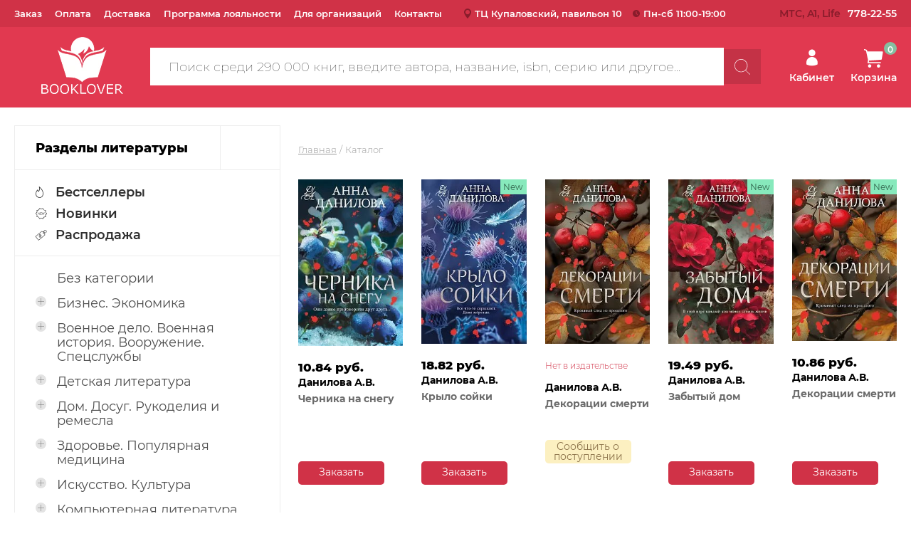

--- FILE ---
content_type: text/html; charset=UTF-8
request_url: https://booklover.by/catalog/author/1077370/
body_size: 19158
content:
<!DOCTYPE html>
<html lang="ru">
<head>
	<meta charset="utf-8"/>
	<meta name="viewport" content="width=device-width, initial-scale=1, maximum-scale=1"/>
	<meta http-equiv="X-UA-Compatible" content="ie=edge"/>
	<title>Данилова А.В. Купить книги в Минске | booklover.by</title>
	<meta http-equiv="Content-Type" content="text/html; charset=UTF-8" />
<meta name="robots" content="index, follow" />
<meta name="keywords" content="Данилова А.В., книги, купить, минск, доставка, почтой, беларусь" />
<meta name="description" content="Данилова А.В. – купить книги в Минске и с доставкой почтой по Беларуси. Приятные цены. Большой выбор. Заходите!" />
<link href="/bitrix/css/arturgolubev.countrymask/iti.min.css?16904812573215" type="text/css"  rel="stylesheet" />
<link href="/bitrix/css/arturgolubev.countrymask/iti-world.min.css?169048125116382" type="text/css"  rel="stylesheet" />
<link href="/bitrix/css/arturgolubev.cookiealert/style.min.css?16902616593794" type="text/css"  rel="stylesheet" />
<link href="/local/templates/prmedia_book_store/components/bitrix/menu/top/style.min.css?1602000486490" type="text/css"  data-template-style="true"  rel="stylesheet" />
<script type="text/javascript">if(!window.BX)window.BX={};if(!window.BX.message)window.BX.message=function(mess){if(typeof mess==='object'){for(let i in mess) {BX.message[i]=mess[i];} return true;}};</script>
<script type="text/javascript">(window.BX||top.BX).message({'JS_CORE_LOADING':'Загрузка...','JS_CORE_NO_DATA':'- Нет данных -','JS_CORE_WINDOW_CLOSE':'Закрыть','JS_CORE_WINDOW_EXPAND':'Развернуть','JS_CORE_WINDOW_NARROW':'Свернуть в окно','JS_CORE_WINDOW_SAVE':'Сохранить','JS_CORE_WINDOW_CANCEL':'Отменить','JS_CORE_WINDOW_CONTINUE':'Продолжить','JS_CORE_H':'ч','JS_CORE_M':'м','JS_CORE_S':'с','JSADM_AI_HIDE_EXTRA':'Скрыть лишние','JSADM_AI_ALL_NOTIF':'Показать все','JSADM_AUTH_REQ':'Требуется авторизация!','JS_CORE_WINDOW_AUTH':'Войти','JS_CORE_IMAGE_FULL':'Полный размер'});</script>

<script type="text/javascript" src="/bitrix/js/main/core/core.min.js?1694941621219752"></script>

<script>BX.setJSList(['/bitrix/js/main/core/core_ajax.js','/bitrix/js/main/core/core_promise.js','/bitrix/js/main/polyfill/promise/js/promise.js','/bitrix/js/main/loadext/loadext.js','/bitrix/js/main/loadext/extension.js','/bitrix/js/main/polyfill/promise/js/promise.js','/bitrix/js/main/polyfill/find/js/find.js','/bitrix/js/main/polyfill/includes/js/includes.js','/bitrix/js/main/polyfill/matches/js/matches.js','/bitrix/js/ui/polyfill/closest/js/closest.js','/bitrix/js/main/polyfill/fill/main.polyfill.fill.js','/bitrix/js/main/polyfill/find/js/find.js','/bitrix/js/main/polyfill/matches/js/matches.js','/bitrix/js/main/polyfill/core/dist/polyfill.bundle.js','/bitrix/js/main/core/core.js','/bitrix/js/main/polyfill/intersectionobserver/js/intersectionobserver.js','/bitrix/js/main/lazyload/dist/lazyload.bundle.js','/bitrix/js/main/polyfill/core/dist/polyfill.bundle.js','/bitrix/js/main/parambag/dist/parambag.bundle.js']);
</script>
<script type="text/javascript">(window.BX||top.BX).message({'LANGUAGE_ID':'ru','FORMAT_DATE':'DD.MM.YYYY','FORMAT_DATETIME':'DD.MM.YYYY HH:MI:SS','COOKIE_PREFIX':'BITRIX_SM','SERVER_TZ_OFFSET':'10800','UTF_MODE':'Y','SITE_ID':'s1','SITE_DIR':'/','USER_ID':'','SERVER_TIME':'1769807534','USER_TZ_OFFSET':'0','USER_TZ_AUTO':'Y','bitrix_sessid':'81565fd5a150b471a9a6536b1de7a7d5'});</script>


<script type="text/javascript" src="/bitrix/js/main/core/core_ls.min.js?15514795107365"></script>
<script type="text/javascript" src="/bitrix/js/main/session.min.js?16661141002394"></script>
<script type="text/javascript" src="/bitrix/js/main/jquery/jquery-1.12.4.min.js?166611420097163"></script>
<script type="text/javascript" src="/bitrix/js/main/core/core_fx.min.js?15514795109768"></script>
<script type="text/javascript">
bxSession.Expand('81565fd5a150b471a9a6536b1de7a7d5.36762039e255db8dbb29be96da52d6a0497bdad3d077a3bef5db1c8a218e776f');
</script>



<script type="text/javascript">var _ba = _ba || []; _ba.push(["aid", "e39635109c94fa43a663f5c62195fa8d"]); _ba.push(["host", "booklover.by"]); (function() {var ba = document.createElement("script"); ba.type = "text/javascript"; ba.async = true;ba.src = (document.location.protocol == "https:" ? "https://" : "http://") + "bitrix.info/ba.js";var s = document.getElementsByTagName("script")[0];s.parentNode.insertBefore(ba, s);})();</script>


	<link rel="preload" href="/local/templates/prmedia_book_store/fonts/montserrat/regular/montserrat-400.woff2" as="font" crossorigin="anonymous"/>
	<meta name="format-detection" content="telephone=no"/>
	<link rel="stylesheet" type="text/css" href="/local/templates/prmedia_book_store/css/style.min.css" />
	<link rel="stylesheet" type="text/css" href="/local/templates/prmedia_book_store/css/fancybox.css"/>
    <link rel="stylesheet" type="text/css" href="/local/templates/prmedia_book_store/css/custom.css" />
    <meta name="yandex-verification" content="675d6f39678e90da" />
</head>
<body>
<header class="header">
	<div class="header__top">
		<div class="header__wrapper header__wrapper--top">
			
<nav class="header__nav nav">
    <ul class="nav__list">
                    <li class="nav__item"><a href="/order/">Заказ</a></li>
                    <li class="nav__item"><a href="/payment/">Оплата</a></li>
                    <li class="nav__item"><a href="/delivery/">Доставка</a></li>
                    <li class="nav__item"><a href="/programma-loyalnosti/">Программа лояльности</a></li>
                    <li class="nav__item"><a href="/our-clients/">Для организаций</a></li>
                    <li class="nav__item"><a href="/contacts/">Контакты</a></li>
            </ul>
</nav>
							<a class="header__account-mobile user-link user-link--mobile-account" href="/personal/">
					<svg width="16" height="24">
						<use xlink:href="/local/templates/prmedia_book_store/img/sprite.svg#user-icon"></use>
					</svg>
					<span>Вход в личный кабинет</span>
				</a>
									<div class="header__top-info">
				<p>
					<svg width="10" height="14">
						<use xlink:href="/local/templates/prmedia_book_store/img/sprite.svg#pin-icon"></use>
					</svg><a href="/contacts/" style="color: #fff;">ТЦ Купаловский, павильон 10</a>
				</p>
				<p>
					<svg width="10" height="10">
						<use xlink:href="/local/templates/prmedia_book_store/img/sprite.svg#time-icon"></use>
					</svg>Пн-сб 11:00-19:00
				</p>
				<p>
					<svg width="26" height="18">
						<use xlink:href="/local/templates/prmedia_book_store/img/sprite.svg#mail-icon"></use>
					</svg>
                    <a href="mailto:booklover.by@gmail.com">booklover.by@gmail.com</a>
				</p>
			</div>
			<div class="header__top-phone">
				<svg width="24" height="24">
					<use xlink:href="/local/templates/prmedia_book_store/img/sprite.svg#phone-icon"></use>
				</svg>
				<p class="header__top-phone-operator">МТС, A1, Life</p>
				<p class="header__top-phone-number">778-22-55</p>
			</div>
			<button class="header__mobile-btn-close" type="button" aria-label="Закрыть мобильное меню">
				<svg width="29" height="28">
					<use xlink:href="/local/templates/prmedia_book_store/img/sprite.svg#close-icon"></use>
				</svg>
			</button>
		</div>
	</div>
	<div class="header__bottom">
		<div class="header__wrapper"><a class="header__logo" href="/">
				<!--1х: 115px; 2x: 230px
				-->
				<picture>
					<source type="image/webp" srcset="/local/templates/prmedia_book_store/img/webp/main-logo@1x.webp 1x, /local/templates/prmedia_book_store/img/webp/main-logo@2x.webp 2x"/>
					<source type="image/jpeg" srcset="/upload/resize_cache/webp/local/templates/prmedia_book_store/img/content/main-logo@1x.webp 1x, /upload/resize_cache/webp/local/templates/prmedia_book_store/img/content/main-logo@2x.webp 2x"/>
                    <img src="/upload/resize_cache/webp/local/templates/prmedia_book_store/img/content/main-logo@1x.webp" width="115" height="80"/>
				</picture></a>
			<div class="header__search">
				<form class="header__search-form" action="/search/" method="get">
					<label class="visually-hidden" for="search">Поиск по сайту</label>
					<input id="search" type="text" name="q" placeholder="Поиск среди 290 000 книг, введите автора, название, isbn, серию или другое..." />
					<button type="submit" aria-label="Начать поиск">
						<svg width="22" height="22">
							<use xlink:href="/local/templates/prmedia_book_store/img/sprite.svg#loop-icon"></use>
						</svg>
					</button>
				</form>
				<div class="header__search-result head-search" id="search-result">

				</div>
			</div>
			<div class="header__user">
                <a class="header__user-link user-link user-link--account" href="/personal/">
					<svg width="16" height="24">
						<use xlink:href="/local/templates/prmedia_book_store/img/sprite.svg#user-icon"></use>
					</svg>
                    <span>Кабинет</span>
                </a>
                <a class="header__user-link user-link user-link--cart" href="/personal/cart/">
					<svg width="29" height="26">
						<use xlink:href="/local/templates/prmedia_book_store/img/sprite.svg#cart-icon"></use>
					</svg>
                    <span class="user-link__text">Корзина</span>
                    <span class="header__cart-quantity" id="basket-quantity">0</span>
                </a>
            </div>
			<button class="header__mobile-btn" type="button" aria-label="Открыть мобильное меню">
				<svg width="48" height="36">
					<use xlink:href="/local/templates/prmedia_book_store/img/sprite.svg#burger-icon"></use>
				</svg>
			</button>
		</div>
	</div>
</header>
<main class="main">
			<div class="main__wrapper">
		<aside class="side-menu">
			<button class="side-menu__button-close" type="button" aria-label="Закрыть разделы литературы">
				<svg width="29" height="29">
					<use xlink:href="/local/templates/prmedia_book_store/img/sprite.svg#close-icon"></use>
				</svg>
			</button>
						<div class="side-menu__category">
				<h2 class="side-menu__title">Разделы литературы</h2>
				<ul class="side-menu__features">
					<li class="side-menu__features-item side-menu__features-item--best-seller">
						<svg width="11" height="16">
							<use xlink:href="/local/templates/prmedia_book_store/img/sprite.svg#hot-icon"></use>
						</svg><a href="/bestseller/">Бестселлеры</a>
					</li>
					<li class="side-menu__features-item side-menu__features-item--new">
						<svg width="16" height="16">
							<use xlink:href="/local/templates/prmedia_book_store/img/sprite.svg#new-icon"></use>
						</svg><a href="/new/">Новинки</a>
					</li>
					<li class="side-menu__features-item side-menu__features-item--sale">
						<svg width="15" height="19">
							<use xlink:href="/local/templates/prmedia_book_store/img/sprite.svg#discount-icon"></use>
						</svg><a href="/sale/">Распродажа</a>
					</li>
				</ul>
				<ul class="side-menu__main-category-list">
		        <li class="side-menu__main-category-item">
            <svg width="7" height="7">
                <use xlink:href="/local/templates/prmedia_book_store/img/sprite.svg#close-icon"></use>
            </svg>
            <a href="/catalog/bez_kategorii/"><span class="side-menu__main-category-title">Без категории</span></a>
        </li>
		        <li class="side-menu__main-category-item side-menu__main-category-item--dropdown">
            <div class="side-menu__main-category-wrapper">
                <svg width="7" height="7">
                    <use xlink:href="/local/templates/prmedia_book_store/img/sprite.svg#close-icon"></use>
                </svg>
                <span class="side-menu__main-category-title">Бизнес. Экономика</span>
            </div>
            <ul class="side-menu__sub-category-list">
                                    <li class="side-menu__sub-category-item"><a href="/catalog/bankovskoe_delo_finansy/">Банковское дело. Финансы</a></li>
                                    <li class="side-menu__sub-category-item"><a href="/catalog/bukhgalteriya_nalogi_audit/">Бухгалтерия. Налоги. Аудит</a></li>
                                    <li class="side-menu__sub-category-item"><a href="/catalog/marketing_reklama/">Маркетинг. Реклама</a></li>
                                    <li class="side-menu__sub-category-item"><a href="/catalog/menedzhment/">Менеджмент</a></li>
                                    <li class="side-menu__sub-category-item"><a href="/catalog/predprinimatelstvo/">Предпринимательство</a></li>
                                    <li class="side-menu__sub-category-item"><a href="/catalog/ekonomika/">Экономика</a></li>
                            </ul>
        </li>
    		        <li class="side-menu__main-category-item side-menu__main-category-item--dropdown">
            <div class="side-menu__main-category-wrapper">
                <svg width="7" height="7">
                    <use xlink:href="/local/templates/prmedia_book_store/img/sprite.svg#close-icon"></use>
                </svg>
                <span class="side-menu__main-category-title">Военное дело. Военная история. Вооружение. Спецслужбы</span>
            </div>
            <ul class="side-menu__sub-category-list">
                                    <li class="side-menu__sub-category-item"><a href="/catalog/voennaya_tekhnika_oruzhie/">Военная техника. Оружие</a></li>
                                    <li class="side-menu__sub-category-item"><a href="/catalog/voennoe_iskusstvo/">Военное искусство</a></li>
                                    <li class="side-menu__sub-category-item"><a href="/catalog/voennye_memuary_biografii_voenachalnikov/">Военные мемуары. Биографии военачальников</a></li>
                                    <li class="side-menu__sub-category-item"><a href="/catalog/istoriya_voyn/">История войн</a></li>
                                    <li class="side-menu__sub-category-item"><a href="/catalog/spetssluzhby/">Спецслужбы</a></li>
                            </ul>
        </li>
    		        <li class="side-menu__main-category-item side-menu__main-category-item--dropdown">
            <div class="side-menu__main-category-wrapper">
                <svg width="7" height="7">
                    <use xlink:href="/local/templates/prmedia_book_store/img/sprite.svg#close-icon"></use>
                </svg>
                <span class="side-menu__main-category-title">Детская литература</span>
            </div>
            <ul class="side-menu__sub-category-list">
                                    <li class="side-menu__sub-category-item"><a href="/catalog/dosug_i_tvorchestvo/">Досуг и творчество</a></li>
                                    <li class="side-menu__sub-category-item"><a href="/catalog/doshkolnoe_obuchenie_i_razvitie/">Дошкольное обучение и развитие</a></li>
                                    <li class="side-menu__sub-category-item"><a href="/catalog/poznavatelnaya_literatura_dlya_detey/">Познавательная литература для детей</a></li>
                                    <li class="side-menu__sub-category-item"><a href="/catalog/khudozhestvennaya_literatura_dlya_detey/">Художественная литература для детей</a></li>
                            </ul>
        </li>
    		        <li class="side-menu__main-category-item side-menu__main-category-item--dropdown">
            <div class="side-menu__main-category-wrapper">
                <svg width="7" height="7">
                    <use xlink:href="/local/templates/prmedia_book_store/img/sprite.svg#close-icon"></use>
                </svg>
                <span class="side-menu__main-category-title">Дом. Досуг. Рукоделия и ремесла</span>
            </div>
            <ul class="side-menu__sub-category-list">
                                    <li class="side-menu__sub-category-item"><a href="/catalog/domashnie_pitomtsy/">Домашние питомцы</a></li>
                                    <li class="side-menu__sub-category-item"><a href="/catalog/domovodstvo_i_rukodelie/">Домоводство и рукоделие</a></li>
                                    <li class="side-menu__sub-category-item"><a href="/catalog/kollektsionirovanie/">Коллекционирование</a></li>
                                    <li class="side-menu__sub-category-item"><a href="/catalog/okhota_rybalka_sbor_gribov_i_yagod/">Охота. Рыбалка. Сбор грибов и ягод</a></li>
                                    <li class="side-menu__sub-category-item"><a href="/catalog/sad_i_ogorod/">Сад и огород</a></li>
                                    <li class="side-menu__sub-category-item"><a href="/catalog/stroitelstvo_remont/">Строительство. Ремонт</a></li>
                                    <li class="side-menu__sub-category-item"><a href="/catalog/khobbi_i_razvlecheniya_prazdniki/">Хобби и развлечения. Праздники</a></li>
                            </ul>
        </li>
    		        <li class="side-menu__main-category-item side-menu__main-category-item--dropdown">
            <div class="side-menu__main-category-wrapper">
                <svg width="7" height="7">
                    <use xlink:href="/local/templates/prmedia_book_store/img/sprite.svg#close-icon"></use>
                </svg>
                <span class="side-menu__main-category-title">Здоровье. Популярная медицина</span>
            </div>
            <ul class="side-menu__sub-category-list">
                                    <li class="side-menu__sub-category-item"><a href="/catalog/beremennost_ukhod_za_rebenkom/">Беременность. Уход за ребенком</a></li>
                                    <li class="side-menu__sub-category-item"><a href="/catalog/bolezni_i_ikh_lechenie/">Болезни и их лечение</a></li>
                                    <li class="side-menu__sub-category-item"><a href="/catalog/zdorovyy_obraz_zhizni_lechebnoe_pitanie/">Здоровый образ жизни. Лечебное питание</a></li>
                                    <li class="side-menu__sub-category-item"><a href="/catalog/lechebnaya_fizkultura_massazh/">Лечебная физкультура. Массаж</a></li>
                                    <li class="side-menu__sub-category-item"><a href="/catalog/meditsinskie_entsiklopedii_i_spravochniki/">Медицинские энциклопедии и справочники</a></li>
                                    <li class="side-menu__sub-category-item"><a href="/catalog/narodnaya_meditsina_sovety_tseliteley/">Народная медицина. Советы целителей</a></li>
                                    <li class="side-menu__sub-category-item"><a href="/catalog/netraditsionnaya_meditsina/">Нетрадиционная медицина</a></li>
                            </ul>
        </li>
    		        <li class="side-menu__main-category-item side-menu__main-category-item--dropdown">
            <div class="side-menu__main-category-wrapper">
                <svg width="7" height="7">
                    <use xlink:href="/local/templates/prmedia_book_store/img/sprite.svg#close-icon"></use>
                </svg>
                <span class="side-menu__main-category-title">Искусство. Культура</span>
            </div>
            <ul class="side-menu__sub-category-list">
                                    <li class="side-menu__sub-category-item"><a href="/catalog/arkhitektura_skulptura_dizayn/">Архитектура. Скульптура. Дизайн</a></li>
                                    <li class="side-menu__sub-category-item"><a href="/catalog/izobrazitelnoe_iskusstvo_muzei_mira/">Изобразительное искусство. Музеи мира</a></li>
                                    <li class="side-menu__sub-category-item"><a href="/catalog/kino_teatr/">Кино. Театр</a></li>
                                    <li class="side-menu__sub-category-item"><a href="/catalog/kultura_istoriya_tsivilizatsii/">Культура. История цивилизации</a></li>
                                    <li class="side-menu__sub-category-item"><a href="/catalog/muzyka/">Музыка</a></li>
                                    <li class="side-menu__sub-category-item"><a href="/catalog/fotografiya_fotoiskusstvo/">Фотография. Фотоискусство</a></li>
                                    <li class="side-menu__sub-category-item"><a href="/catalog/yuvelirnoe_delo/">Ювелирное дело</a></li>
                            </ul>
        </li>
    		        <li class="side-menu__main-category-item side-menu__main-category-item--dropdown">
            <div class="side-menu__main-category-wrapper">
                <svg width="7" height="7">
                    <use xlink:href="/local/templates/prmedia_book_store/img/sprite.svg#close-icon"></use>
                </svg>
                <span class="side-menu__main-category-title">Компьютерная литература</span>
            </div>
            <ul class="side-menu__sub-category-list">
                                    <li class="side-menu__sub-category-item"><a href="/catalog/ms_office_ofisnye_programmy_microsoft/">MS Office. Офисные программы Microsoft</a></li>
                                    <li class="side-menu__sub-category-item"><a href="/catalog/bazy_dannykh/">Базы данных</a></li>
                                    <li class="side-menu__sub-category-item"><a href="/catalog/grafika_veb_dizayn_multimedia/">Графика, веб-дизайн, мультимедиа</a></li>
                                    <li class="side-menu__sub-category-item"><a href="/catalog/internet/">Интернет</a></li>
                                    <li class="side-menu__sub-category-item"><a href="/catalog/informatsionnye_tekhnologii/">Информационные технологии</a></li>
                                    <li class="side-menu__sub-category-item"><a href="/catalog/kompyuternaya_bezopasnost_zashchita_informatsii/">Компьютерная безопасность. Защита информации</a></li>
                                    <li class="side-menu__sub-category-item"><a href="/catalog/kompyuternaya_gramotnost/">Компьютерная грамотность</a></li>
                                    <li class="side-menu__sub-category-item"><a href="/catalog/kompyuternye_seti/">Компьютерные сети</a></li>
                                    <li class="side-menu__sub-category-item"><a href="/catalog/operatsionnye_sistemy/">Операционные системы</a></li>
                                    <li class="side-menu__sub-category-item"><a href="/catalog/sistemy_proektirovaniya/">Системы проектирования</a></li>
                                    <li class="side-menu__sub-category-item"><a href="/catalog/yazyki_programmirovaniya/">Языки программирования</a></li>
                            </ul>
        </li>
    		        <li class="side-menu__main-category-item side-menu__main-category-item--dropdown">
            <div class="side-menu__main-category-wrapper">
                <svg width="7" height="7">
                    <use xlink:href="/local/templates/prmedia_book_store/img/sprite.svg#close-icon"></use>
                </svg>
                <span class="side-menu__main-category-title">Кулинария</span>
            </div>
            <ul class="side-menu__sub-category-list">
                                    <li class="side-menu__sub-category-item"><a href="/catalog/konservirovanie_domashnie_zagotovki/">Консервирование. Домашние заготовки</a></li>
                                    <li class="side-menu__sub-category-item"><a href="/catalog/kulinarnye_retsepty/">Кулинарные рецепты</a></li>
                                    <li class="side-menu__sub-category-item"><a href="/catalog/napitki/">Напитки</a></li>
                                    <li class="side-menu__sub-category-item"><a href="/catalog/natsionalnye_kukhni/">Национальные кухни</a></li>
                                    <li class="side-menu__sub-category-item"><a href="/catalog/retsepty_dlya_bytovoy_tekhniki/">Рецепты для бытовой техники</a></li>
                                    <li class="side-menu__sub-category-item"><a href="/catalog/servirovka_ukrashenie_stola/">Сервировка. Украшение стола</a></li>
                                    <li class="side-menu__sub-category-item"><a href="/catalog/spravochniki_knigi_dlya_zapisi_retseptov/">Справочники, книги для записи рецептов</a></li>
                            </ul>
        </li>
    		        <li class="side-menu__main-category-item side-menu__main-category-item--dropdown">
            <div class="side-menu__main-category-wrapper">
                <svg width="7" height="7">
                    <use xlink:href="/local/templates/prmedia_book_store/img/sprite.svg#close-icon"></use>
                </svg>
                <span class="side-menu__main-category-title">Личный транспорт. Правила дорожного движения</span>
            </div>
            <ul class="side-menu__sub-category-list">
                                    <li class="side-menu__sub-category-item"><a href="/catalog/avtotransport/">Автотранспорт</a></li>
                                    <li class="side-menu__sub-category-item"><a href="/catalog/atlasy_i_karty_avtodorog/">Атласы и карты автодорог</a></li>
                                    <li class="side-menu__sub-category-item"><a href="/catalog/pravila_dorozhnogo_dvizheniya_vozhdenie/">Правила дорожного движения. Вождение</a></li>
                                    <li class="side-menu__sub-category-item"><a href="/catalog/remont_avtomobiley/">Ремонт автомобилей</a></li>
                            </ul>
        </li>
    		        <li class="side-menu__main-category-item side-menu__main-category-item--dropdown">
            <div class="side-menu__main-category-wrapper">
                <svg width="7" height="7">
                    <use xlink:href="/local/templates/prmedia_book_store/img/sprite.svg#close-icon"></use>
                </svg>
                <span class="side-menu__main-category-title">Популярная психология и семейная педагогика</span>
            </div>
            <ul class="side-menu__sub-category-list">
                                    <li class="side-menu__sub-category-item"><a href="/catalog/detskaya_psikhologiya/">Детская психология</a></li>
                                    <li class="side-menu__sub-category-item"><a href="/catalog/obshchaya_psikhologiya/">Общая психология</a></li>
                                    <li class="side-menu__sub-category-item"><a href="/catalog/populyarnaya_psikhologiya/">Популярная психология</a></li>
                                    <li class="side-menu__sub-category-item"><a href="/catalog/prakticheskaya_psikhologiya/">Практическая психология</a></li>
                                    <li class="side-menu__sub-category-item"><a href="/catalog/sotsialnaya_psikhologiya/">Социальная психология</a></li>
                            </ul>
        </li>
    		        <li class="side-menu__main-category-item side-menu__main-category-item--dropdown">
            <div class="side-menu__main-category-wrapper">
                <svg width="7" height="7">
                    <use xlink:href="/local/templates/prmedia_book_store/img/sprite.svg#close-icon"></use>
                </svg>
                <span class="side-menu__main-category-title">Профессиональная, специальная и учебная литература</span>
            </div>
            <ul class="side-menu__sub-category-list">
                                    <li class="side-menu__sub-category-item"><a href="/catalog/gumanitarnye_nauki/">Гуманитарные науки</a></li>
                                    <li class="side-menu__sub-category-item"><a href="/catalog/estestvennye_nauki/">Естественные науки</a></li>
                                    <li class="side-menu__sub-category-item"><a href="/catalog/inostrannye_yazyki/">Иностранные языки</a></li>
                                    <li class="side-menu__sub-category-item"><a href="/catalog/istoriya_istoricheskie_nauki/">История. Исторические науки</a></li>
                                    <li class="side-menu__sub-category-item"><a href="/catalog/obshchestvennye_i_yuridicheskie_nauki/">Общественные и юридические науки</a></li>
                                    <li class="side-menu__sub-category-item"><a href="/catalog/pedagogika_metodicheskaya_literatura_dlya_prepodavateley/">Педагогика. Методическая литература для преподавателей</a></li>
                                    <li class="side-menu__sub-category-item"><a href="/catalog/tekhnicheskie_nauki_promyshlennost/">Технические науки. Промышленность</a></li>
                                    <li class="side-menu__sub-category-item"><a href="/catalog/uchebnaya_i_professionalnaya_meditsinskaya_literatura/">Учебная и профессиональная медицинская литература</a></li>
                                    <li class="side-menu__sub-category-item"><a href="/catalog/uchebnaya_literatura_dlya_shkoly_ssuzov_i_vuzov/">Учебная литература для школы, ССУЗов и ВУЗов</a></li>
                            </ul>
        </li>
    			        <li class="side-menu__main-category-item">
            <svg width="7" height="7">
                <use xlink:href="/local/templates/prmedia_book_store/img/sprite.svg#close-icon"></use>
            </svg>
            <a href="/catalog/publitsistika/"><span class="side-menu__main-category-title">Публицистика</span></a>
        </li>
		        <li class="side-menu__main-category-item side-menu__main-category-item--dropdown">
            <div class="side-menu__main-category-wrapper">
                <svg width="7" height="7">
                    <use xlink:href="/local/templates/prmedia_book_store/img/sprite.svg#close-icon"></use>
                </svg>
                <span class="side-menu__main-category-title">Религия. История религии</span>
            </div>
            <ul class="side-menu__sub-category-list">
                                    <li class="side-menu__sub-category-item"><a href="/catalog/buddizm/">Буддизм</a></li>
                                    <li class="side-menu__sub-category-item"><a href="/catalog/drugie_religii_i_kulty/">Другие религии и культы</a></li>
                                    <li class="side-menu__sub-category-item"><a href="/catalog/islam/">Ислам</a></li>
                                    <li class="side-menu__sub-category-item"><a href="/catalog/iudaizm/">Иудаизм</a></li>
                                    <li class="side-menu__sub-category-item"><a href="/catalog/religiovedenie_istoriya_religii/">Религиоведение. История религии</a></li>
                                    <li class="side-menu__sub-category-item"><a href="/catalog/khristianstvo/">Христианство</a></li>
                            </ul>
        </li>
    		        <li class="side-menu__main-category-item side-menu__main-category-item--dropdown">
            <div class="side-menu__main-category-wrapper">
                <svg width="7" height="7">
                    <use xlink:href="/local/templates/prmedia_book_store/img/sprite.svg#close-icon"></use>
                </svg>
                <span class="side-menu__main-category-title">Спорт. Красота. Эротика</span>
            </div>
            <ul class="side-menu__sub-category-list">
                                    <li class="side-menu__sub-category-item"><a href="/catalog/aerobika_fitnes_tantsy/">Аэробика. Фитнес. Танцы</a></li>
                                    <li class="side-menu__sub-category-item"><a href="/catalog/boevye_i_sportivnye_edinoborstva/">Боевые и спортивные единоборства</a></li>
                                    <li class="side-menu__sub-category-item"><a href="/catalog/vidy_sporta/">Виды спорта</a></li>
                                    <li class="side-menu__sub-category-item"><a href="/catalog/krasota_imidzh_etiket/">Красота. Имидж. Этикет</a></li>
                                    <li class="side-menu__sub-category-item"><a href="/catalog/makiyazh_manikyur_pricheska/">Макияж. Маникюр. Прическа</a></li>
                                    <li class="side-menu__sub-category-item"><a href="/catalog/seks_erotika/">Секс. Эротика</a></li>
                                    <li class="side-menu__sub-category-item"><a href="/catalog/shakhmaty/">Шахматы</a></li>
                            </ul>
        </li>
    		        <li class="side-menu__main-category-item side-menu__main-category-item--dropdown">
            <div class="side-menu__main-category-wrapper">
                <svg width="7" height="7">
                    <use xlink:href="/local/templates/prmedia_book_store/img/sprite.svg#close-icon"></use>
                </svg>
                <span class="side-menu__main-category-title">Туризм. Путешествия. Страноведение</span>
            </div>
            <ul class="side-menu__sub-category-list">
                                    <li class="side-menu__sub-category-item"><a href="/catalog/atlasy_i_karty/">Атласы и карты</a></li>
                                    <li class="side-menu__sub-category-item"><a href="/catalog/putevoditeli/">Путеводители</a></li>
                                    <li class="side-menu__sub-category-item"><a href="/catalog/stranovedenie_kraevedenie/">Страноведение. Краеведение</a></li>
                            </ul>
        </li>
    		        <li class="side-menu__main-category-item side-menu__main-category-item--dropdown">
            <div class="side-menu__main-category-wrapper">
                <svg width="7" height="7">
                    <use xlink:href="/local/templates/prmedia_book_store/img/sprite.svg#close-icon"></use>
                </svg>
                <span class="side-menu__main-category-title">Универсальные энциклопедии и справочники</span>
            </div>
            <ul class="side-menu__sub-category-list">
                                    <li class="side-menu__sub-category-item"><a href="/catalog/atlasy/">Атласы</a></li>
                                    <li class="side-menu__sub-category-item"><a href="/catalog/spravochniki/">Справочники</a></li>
                                    <li class="side-menu__sub-category-item"><a href="/catalog/entsiklopedii/">Энциклопедии</a></li>
                            </ul>
        </li>
    		        <li class="side-menu__main-category-item side-menu__main-category-item--dropdown">
            <div class="side-menu__main-category-wrapper">
                <svg width="7" height="7">
                    <use xlink:href="/local/templates/prmedia_book_store/img/sprite.svg#close-icon"></use>
                </svg>
                <span class="side-menu__main-category-title">Художественная литература</span>
            </div>
            <ul class="side-menu__sub-category-list">
                                    <li class="side-menu__sub-category-item"><a href="/catalog/aforizmy_i_tsitaty_folklor_mify/">Афоризмы и цитаты. Фольклор. Мифы</a></li>
                                    <li class="side-menu__sub-category-item"><a href="/catalog/biografii_i_memuary/">Биографии и мемуары</a></li>
                                    <li class="side-menu__sub-category-item"><a href="/catalog/zarubezhnaya_ostrosyuzhetnaya_literatura/">Зарубежная остросюжетная литература</a></li>
                                    <li class="side-menu__sub-category-item"><a href="/catalog/istoricheskaya_i_priklyuchencheskaya_literatura/">Историческая и приключенческая литература</a></li>
                                    <li class="side-menu__sub-category-item"><a href="/catalog/klassicheskaya_proza_i_dramaturgiya/">Классическая проза и драматургия</a></li>
                                    <li class="side-menu__sub-category-item"><a href="/catalog/komiksy_manga_graficheskie_istorii/">Комиксы. Манга. Графические истории</a></li>
                                    <li class="side-menu__sub-category-item"><a href="/catalog/poeziya/">Поэзия</a></li>
                                    <li class="side-menu__sub-category-item"><a href="/catalog/rossiyskaya_ostrosyuzhetnaya_literatura/">Российская остросюжетная литература</a></li>
                                    <li class="side-menu__sub-category-item"><a href="/catalog/sentimentalnaya_proza_zarubezhnykh_avtorov/">Сентиментальная проза зарубежных авторов</a></li>
                                    <li class="side-menu__sub-category-item"><a href="/catalog/sentimentalnaya_proza_rossiyskikh_avtorov/">Сентиментальная проза российских авторов</a></li>
                                    <li class="side-menu__sub-category-item"><a href="/catalog/sovremennaya_proza_i_dramaturgiya/">Современная проза и драматургия</a></li>
                                    <li class="side-menu__sub-category-item"><a href="/catalog/fantastika_fentezi_mistika/">Фантастика. Фэнтэзи. Мистика</a></li>
                                    <li class="side-menu__sub-category-item"><a href="/catalog/yumor_satira/">Юмор. Сатира</a></li>
                            </ul>
        </li>
    		        <li class="side-menu__main-category-item side-menu__main-category-item--dropdown">
            <div class="side-menu__main-category-wrapper">
                <svg width="7" height="7">
                    <use xlink:href="/local/templates/prmedia_book_store/img/sprite.svg#close-icon"></use>
                </svg>
                <span class="side-menu__main-category-title">Эзотерика. Самопознание. Тайные явления</span>
            </div>
            <ul class="side-menu__sub-category-list">
                                    <li class="side-menu__sub-category-item"><a href="/catalog/astrologiya_numerologiya_khiromantiya/">Астрология. Нумерология. Хиромантия</a></li>
                                    <li class="side-menu__sub-category-item"><a href="/catalog/gadaniya_tolkovanie_snov_tayna_imeni/">Гадания. Толкование снов. Тайна имени</a></li>
                                    <li class="side-menu__sub-category-item"><a href="/catalog/dukhovnye_praktiki_yoga/">Духовные практики. Йога</a></li>
                                    <li class="side-menu__sub-category-item"><a href="/catalog/znaki_simvoly/">Знаки. Символы</a></li>
                                    <li class="side-menu__sub-category-item"><a href="/catalog/magiya_koldovstvo_sueveriya/">Магия. Колдовство. Суеверия</a></li>
                                    <li class="side-menu__sub-category-item"><a href="/catalog/tayny_katastrofy_paranormalnye_yavleniya/">Тайны. Катастрофы. Паранормальные явления</a></li>
                                    <li class="side-menu__sub-category-item"><a href="/catalog/fen_shuy/">Фэн-шуй</a></li>
                                    <li class="side-menu__sub-category-item"><a href="/catalog/ezotericheskie_znaniya_i_ucheniya/">Эзотерические знания и учения</a></li>
                            </ul>
        </li>
    	</ul>			</div>
		</aside>
        		<div class="main__content">
                        <div class="main__button-menu main__button-menu--mt">
                <button class="button-side-menu button-side-menu--sections" type="button">Разделы литературы</button>
            </div>
			                <link href="/bitrix/css/main/font-awesome.css?155147950728777" type="text/css" rel="stylesheet" />
<div class="breadcrumbs" itemprop="http://schema.org/breadcrumb" itemscope itemtype="http://schema.org/BreadcrumbList"><ul class="breadcrumbs__list"><li class="breadcrumbs__item"><a class="breadcrumbs__link" href="/"><span class="breadcrumbs__link-text">Главная</span></a></li>
			<li class="breadcrumbs__item"><a class="breadcrumbs__link">
				<span>Каталог</span>
			</a></li></ul></div>			<section class="catalog">
    <div class="catalog__wrapper">
        <h1 class="catalog__title title"></h1>
        <div class="price-list price-list--catalog">
            <div class="price-list__box">
                					                    <div class="card" id="bx_3966226736_2466969">
                        <a class="card__link" href="/catalog/rossiyskaya_ostrosyuzhetnaya_literatura/2466969/">
                            <div class="card__image">
                                <picture>
                                                                        <img src="/upload/resize_cache/webp/iblock/37/31//314_442_0/product_image_1461631_798670.webp" width="157" height="221" alt="Черника на снегу"/>
                                </picture>
                            </div>
							                                <div class="card__price-list">
									                                    <span class="card__current-price">10.84 руб.</span>
                                </div>
																					                            <p class="card__author">Данилова А.В.</p>
                            <h3 class="card__title">Черника на снегу</h3>
                            <div class="card__flags flags-product">
												                            </div>
                        </a>
												                            <button class="card__button button-order button-order--order" type="button" onclick="addToBasket(2466969);" id="button2466969">Заказать</button>
                                            </div>
                					                    <div class="card" id="bx_3966226736_2465824">
                        <a class="card__link" href="/catalog/rossiyskaya_ostrosyuzhetnaya_literatura/2465824/">
                            <div class="card__image">
                                <picture>
                                                                        <img src="/upload/resize_cache/webp/iblock/37/04//314_442_0/product_image_1460704_795379.webp" width="157" height="221" alt="Крыло сойки"/>
                                </picture>
                            </div>
							                                <div class="card__price-list">
									                                    <span class="card__current-price">18.82 руб.</span>
                                </div>
																					                            <p class="card__author">Данилова А.В.</p>
                            <h3 class="card__title">Крыло сойки</h3>
                            <div class="card__flags flags-product">
				                                    <span class="card__flag flags-product__item flags-product__item--new">New</span>
                                								                            </div>
                        </a>
												                            <button class="card__button button-order button-order--order" type="button" onclick="addToBasket(2465824);" id="button2465824">Заказать</button>
                                            </div>
                					                    <div class="card" id="bx_3966226736_2460327">
                        <a class="card__link" href="/catalog/rossiyskaya_ostrosyuzhetnaya_literatura/2460327/">
                            <div class="card__image">
                                <picture>
                                                                        <img src="/upload/resize_cache/webp/iblock/37/22//314_442_0/product_image_1456122_788223.webp" width="157" height="221" alt="Декорации смерти"/>
                                </picture>
                            </div>
														                                <span class="card__status status-product status-product--none">Нет в издательстве</span>
														                            <p class="card__author">Данилова А.В.</p>
                            <h3 class="card__title">Декорации смерти</h3>
                            <div class="card__flags flags-product">
												                            </div>
                        </a>
						                            <button class="card__button button-order button-order--report js-button-modal" type="button" onclick="openRequest(2460327);">Сообщить о поступлении</button>
												                    </div>
                					                    <div class="card" id="bx_3966226736_2454888">
                        <a class="card__link" href="/catalog/rossiyskaya_ostrosyuzhetnaya_literatura/2454888/">
                            <div class="card__image">
                                <picture>
                                                                        <img src="/upload/resize_cache/webp/iblock/37/14//314_442_0/product_image_1451314_780742.webp" width="157" height="221" alt="Забытый дом"/>
                                </picture>
                            </div>
							                                <div class="card__price-list">
									                                    <span class="card__current-price">19.49 руб.</span>
                                </div>
																					                            <p class="card__author">Данилова А.В.</p>
                            <h3 class="card__title">Забытый дом</h3>
                            <div class="card__flags flags-product">
				                                    <span class="card__flag flags-product__item flags-product__item--new">New</span>
                                								                            </div>
                        </a>
												                            <button class="card__button button-order button-order--order" type="button" onclick="addToBasket(2454888);" id="button2454888">Заказать</button>
                                            </div>
                					                    <div class="card" id="bx_3966226736_2452848">
                        <a class="card__link" href="/catalog/rossiyskaya_ostrosyuzhetnaya_literatura/2452848/">
                            <div class="card__image">
                                <picture>
                                                                        <img src="/upload/resize_cache/webp/iblock/37/10//314_442_0/product_image_1449610_779556.webp" width="157" height="221" alt="Декорации смерти"/>
                                </picture>
                            </div>
							                                <div class="card__price-list">
									                                    <span class="card__current-price">10.86 руб.</span>
                                </div>
																					                            <p class="card__author">Данилова А.В.</p>
                            <h3 class="card__title">Декорации смерти</h3>
                            <div class="card__flags flags-product">
				                                    <span class="card__flag flags-product__item flags-product__item--new">New</span>
                                								                            </div>
                        </a>
												                            <button class="card__button button-order button-order--order" type="button" onclick="addToBasket(2452848);" id="button2452848">Заказать</button>
                                            </div>
                					                    <div class="card" id="bx_3966226736_2444743">
                        <a class="card__link" href="/catalog/rossiyskaya_ostrosyuzhetnaya_literatura/2444743/">
                            <div class="card__image">
                                <picture>
                                                                        <img src="/upload/resize_cache/webp/iblock/37/50//314_442_0/product_image_1444650_770521.webp" width="157" height="221" alt="Пикник на красной траве"/>
                                </picture>
                            </div>
							                                <div class="card__price-list">
									                                    <span class="card__current-price">10.58 руб.</span>
                                </div>
																					                            <p class="card__author">Данилова А.В.</p>
                            <h3 class="card__title">Пикник на красной траве</h3>
                            <div class="card__flags flags-product">
				                                    <span class="card__flag flags-product__item flags-product__item--new">New</span>
                                								                            </div>
                        </a>
												                            <button class="card__button button-order button-order--order" type="button" onclick="addToBasket(2444743);" id="button2444743">Заказать</button>
                                            </div>
                					                    <div class="card" id="bx_3966226736_2444496">
                        <a class="card__link" href="/catalog/rossiyskaya_ostrosyuzhetnaya_literatura/2444496/">
                            <div class="card__image">
                                <picture>
                                                                        <img src="/upload/resize_cache/webp/iblock/37/53//314_442_0/product_image_1444253_769967.webp" width="157" height="221" alt="Когда остановится сердце"/>
                                </picture>
                            </div>
							                                <div class="card__price-list">
									                                    <span class="card__current-price">11.23 руб.</span>
                                </div>
																					                            <p class="card__author">Данилова А.В.</p>
                            <h3 class="card__title">Когда остановится сердце</h3>
                            <div class="card__flags flags-product">
				                                    <span class="card__flag flags-product__item flags-product__item--new">New</span>
                                								                            </div>
                        </a>
												                            <button class="card__button button-order button-order--order" type="button" onclick="addToBasket(2444496);" id="button2444496">Заказать</button>
                                            </div>
                					                    <div class="card" id="bx_3966226736_2439213">
                        <a class="card__link" href="/catalog/rossiyskaya_ostrosyuzhetnaya_literatura/2439213/">
                            <div class="card__image">
                                <picture>
                                                                        <img src="/upload/resize_cache/webp/iblock/37/66//314_442_0/product_image_1440166_765317.webp" width="157" height="221" alt="Роковое решение"/>
                                </picture>
                            </div>
							                                <div class="card__price-list">
									                                    <span class="card__current-price">20.50 руб.</span>
                                </div>
																					                            <p class="card__author">Данилова А.В.</p>
                            <h3 class="card__title">Роковое решение</h3>
                            <div class="card__flags flags-product">
				                                    <span class="card__flag flags-product__item flags-product__item--new">New</span>
                                								                            </div>
                        </a>
												                            <button class="card__button button-order button-order--order" type="button" onclick="addToBasket(2439213);" id="button2439213">Заказать</button>
                                            </div>
                					                    <div class="card" id="bx_3966226736_2416531">
                        <a class="card__link" href="/catalog/rossiyskaya_ostrosyuzhetnaya_literatura/2416531/">
                            <div class="card__image">
                                <picture>
                                                                        <img src="/upload/resize_cache/webp/iblock/37/12//314_442_0/product_image_1436312_760952.webp" width="157" height="221" alt="Миллион для Коломбины"/>
                                </picture>
                            </div>
							                                <div class="card__price-list">
									                                    <span class="card__current-price">11.23 руб.</span>
                                </div>
																					                            <p class="card__author">Данилова А.В.</p>
                            <h3 class="card__title">Миллион для Коломбины</h3>
                            <div class="card__flags flags-product">
												                            </div>
                        </a>
												                            <button class="card__button button-order button-order--order" type="button" onclick="addToBasket(2416531);" id="button2416531">Заказать</button>
                                            </div>
                					                    <div class="card" id="bx_3966226736_2413484">
                        <a class="card__link" href="/catalog/rossiyskaya_ostrosyuzhetnaya_literatura/2413484/">
                            <div class="card__image">
                                <picture>
                                                                        <img src="/upload/resize_cache/webp/iblock/37/76//314_442_0/product_image_1434776_759359.webp" width="157" height="221" alt="Лесная кукла"/>
                                </picture>
                            </div>
							                                <div class="card__price-list">
									                                    <span class="card__current-price">10.58 руб.</span>
                                </div>
																					                            <p class="card__author">Данилова А.В.</p>
                            <h3 class="card__title">Лесная кукла</h3>
                            <div class="card__flags flags-product">
				                                    <span class="card__flag flags-product__item flags-product__item--new">New</span>
                                								                            </div>
                        </a>
												                            <button class="card__button button-order button-order--order" type="button" onclick="addToBasket(2413484);" id="button2413484">Заказать</button>
                                            </div>
                					                    <div class="card" id="bx_3966226736_2411225">
                        <a class="card__link" href="/catalog/rossiyskaya_ostrosyuzhetnaya_literatura/2411225/">
                            <div class="card__image">
                                <picture>
                                                                        <img src="/upload/resize_cache/webp/iblock/37/93//314_442_0/product_image_1433793_758558.webp" width="157" height="221" alt="Черная перепелка"/>
                                </picture>
                            </div>
							                                <div class="card__price-list">
									                                    <span class="card__current-price">11.23 руб.</span>
                                </div>
																					                            <p class="card__author">Данилова А.В.</p>
                            <h3 class="card__title">Черная перепелка</h3>
                            <div class="card__flags flags-product">
												                            </div>
                        </a>
												                            <button class="card__button button-order button-order--order" type="button" onclick="addToBasket(2411225);" id="button2411225">Заказать</button>
                                            </div>
                					                    <div class="card" id="bx_3966226736_2405871">
                        <a class="card__link" href="/catalog/rossiyskaya_ostrosyuzhetnaya_literatura/2405871/">
                            <div class="card__image">
                                <picture>
                                                                        <img src="/upload/resize_cache/webp/iblock/37/02//314_442_0/product_image_1431002_756687.webp" width="157" height="221" alt="Маленький дорожный роман"/>
                                </picture>
                            </div>
														                                <span class="card__status status-product status-product--none">Нет в издательстве</span>
														                            <p class="card__author">Данилова А.В.</p>
                            <h3 class="card__title">Маленький дорожный роман</h3>
                            <div class="card__flags flags-product">
				                                    <span class="card__flag flags-product__item flags-product__item--new">New</span>
                                								                            </div>
                        </a>
						                            <button class="card__button button-order button-order--report js-button-modal" type="button" onclick="openRequest(2405871);">Сообщить о поступлении</button>
												                    </div>
                					                    <div class="card" id="bx_3966226736_2386446">
                        <a class="card__link" href="/catalog/rossiyskaya_ostrosyuzhetnaya_literatura/2386446/">
                            <div class="card__image">
                                <picture>
                                                                        <img src="/upload/resize_cache/webp/iblock/37/59//314_442_0/product_image_1420459_747529.webp" width="157" height="221" alt="Смертельные объятия"/>
                                </picture>
                            </div>
							                                <div class="card__price-list">
									                                    <span class="card__current-price">9.76 руб.</span>
                                </div>
																					                            <p class="card__author">Данилова А.В.</p>
                            <h3 class="card__title">Смертельные объятия</h3>
                            <div class="card__flags flags-product">
				                                    <span class="card__flag flags-product__item flags-product__item--new">New</span>
                                								                            </div>
                        </a>
												                            <button class="card__button button-order button-order--order" type="button" onclick="addToBasket(2386446);" id="button2386446">Заказать</button>
                                            </div>
                					                    <div class="card" id="bx_3966226736_2380806">
                        <a class="card__link" href="/catalog/rossiyskaya_ostrosyuzhetnaya_literatura/2380806/">
                            <div class="card__image">
                                <picture>
                                                                        <img src="/upload/resize_cache/webp/iblock/37/37//314_442_0/product_image_1417237_745374.webp" width="157" height="221" alt="Умри, богема!"/>
                                </picture>
                            </div>
							                                <div class="card__price-list">
									                                    <span class="card__current-price">9.76 руб.</span>
                                </div>
																					                            <p class="card__author">Данилова А.В.</p>
                            <h3 class="card__title">Умри, богема!</h3>
                            <div class="card__flags flags-product">
				                                    <span class="card__flag flags-product__item flags-product__item--new">New</span>
                                								                            </div>
                        </a>
												                            <button class="card__button button-order button-order--order" type="button" onclick="addToBasket(2380806);" id="button2380806">Заказать</button>
                                            </div>
                					                    <div class="card" id="bx_3966226736_2349982">
                        <a class="card__link" href="/catalog/rossiyskaya_ostrosyuzhetnaya_literatura/2349982/">
                            <div class="card__image">
                                <picture>
                                                                        <img src="/upload/resize_cache/webp/iblock/37/89//314_442_0/product_image_1402589_732738.webp" width="157" height="221" alt="Комната для трех девушек"/>
                                </picture>
                            </div>
														                                <span class="card__status status-product status-product--none">Нет в издательстве</span>
														                            <p class="card__author">Данилова А.В.</p>
                            <h3 class="card__title">Комната для трех девушек</h3>
                            <div class="card__flags flags-product">
												                            </div>
                        </a>
						                            <button class="card__button button-order button-order--report js-button-modal" type="button" onclick="openRequest(2349982);">Сообщить о поступлении</button>
												                    </div>
                					                    <div class="card" id="bx_3966226736_2332509">
                        <a class="card__link" href="/catalog/rossiyskaya_ostrosyuzhetnaya_literatura/2332509/">
                            <div class="card__image">
                                <picture>
                                                                        <img src="/upload/resize_cache/webp/iblock/37/62//314_442_0/product_image_1396662_723837.webp" width="157" height="221" alt="Слезинка в янтаре"/>
                                </picture>
                            </div>
														                                <span class="card__status status-product status-product--none">Нет в издательстве</span>
														                            <p class="card__author">Данилова А.В.</p>
                            <h3 class="card__title">Слезинка в янтаре</h3>
                            <div class="card__flags flags-product">
				                                    <span class="card__flag flags-product__item flags-product__item--new">New</span>
                                								                            </div>
                        </a>
						                            <button class="card__button button-order button-order--report js-button-modal" type="button" onclick="openRequest(2332509);">Сообщить о поступлении</button>
												                    </div>
                					                    <div class="card" id="bx_3966226736_2316765">
                        <a class="card__link" href="/catalog/rossiyskaya_ostrosyuzhetnaya_literatura/2316765/">
                            <div class="card__image">
                                <picture>
                                                                        <img src="/upload/resize_cache/webp/iblock/37/22//314_442_0/product_image_1392722_717932.webp" width="157" height="221" alt="Три ступени до ада"/>
                                </picture>
                            </div>
														                                <span class="card__status status-product status-product--none">Нет в издательстве</span>
														                            <p class="card__author">Данилова А.В.</p>
                            <h3 class="card__title">Три ступени до ада</h3>
                            <div class="card__flags flags-product">
				                                    <span class="card__flag flags-product__item flags-product__item--new">New</span>
                                								                            </div>
                        </a>
						                            <button class="card__button button-order button-order--report js-button-modal" type="button" onclick="openRequest(2316765);">Сообщить о поступлении</button>
												                    </div>
                					                    <div class="card" id="bx_3966226736_2311859">
                        <a class="card__link" href="/catalog/rossiyskaya_ostrosyuzhetnaya_literatura/2311859/">
                            <div class="card__image">
                                <picture>
                                                                        <img src="/upload/resize_cache/webp/iblock/37/72//314_442_0/product_image_1390772_716146.webp" width="157" height="221" alt="Назначаю тебя палачом"/>
                                </picture>
                            </div>
							                                <div class="card__price-list">
									                                    <span class="card__current-price">9.76 руб.</span>
                                </div>
																					                            <p class="card__author">Данилова А.В.</p>
                            <h3 class="card__title">Назначаю тебя палачом</h3>
                            <div class="card__flags flags-product">
												                            </div>
                        </a>
												                            <button class="card__button button-order button-order--order" type="button" onclick="addToBasket(2311859);" id="button2311859">Заказать</button>
                                            </div>
                					                    <div class="card" id="bx_3966226736_2202653">
                        <a class="card__link" href="/catalog/sentimentalnaya_proza_rossiyskikh_avtorov/2202653/">
                            <div class="card__image">
                                <picture>
                                                                        <img src="/upload/resize_cache/webp/iblock/39/42//314_442_0/product_image_1349142_663538.webp" width="157" height="221" alt="Приговоренный к жизни"/>
                                </picture>
                            </div>
							                                <div class="card__price-list">
									                                    <span class="card__current-price">8.23 руб.</span>
                                </div>
																					                            <p class="card__author">Данилова А.В.</p>
                            <h3 class="card__title">Приговоренный к жизни</h3>
                            <div class="card__flags flags-product">
				                                    <span class="card__flag flags-product__item flags-product__item--new">New</span>
                                								                            </div>
                        </a>
												                            <button class="card__button button-order button-order--order" type="button" onclick="addToBasket(2202653);" id="button2202653">Заказать</button>
                                            </div>
                            </div>
			        </div>
    </div>
</section>
</div>
</div>
<noindex>
        <div class="modal">
        <div class="modal__wrapper">
            <button class="modal__close" type="button">
                <svg width="19" height="19">
                    <use xlink:href="/local/templates/prmedia_book_store/img/sprite.svg#close-icon"></use>
                </svg>
            </button>
            <div class="modal__text-wrap">
                <p class="modal__header">Сообщить о поступлении книги</p>
                <p class="modal__text">Цена и сроки поставки неизвестны</p>
            </div>
            <div class="modal__form">
                <input type="hidden" id="modalBook" value="">
                <div class="modal__form-field">
                    <label class="modal__form-label" for="modalName">Контактное лицо</label>
                    <input class="input" type="text" name="contact-name" id="modalName" value="">
                </div>
                <div class="modal__form-field">
                    <label class="modal__form-label" for="modalEmail">E-mail*</label>
                    <input class="input js-email" type="text" name="email" id="modalEmail" inputmode="email" value="">
                </div>
                <div class="modal__form-field">
                    <label class="modal__form-label" for="phoneModal">Номер телефона</label>
                    <input class="input" type="text" name="phone" id="phoneModal" inputmode="tel" value="">
                </div>
                                <div id="messageCont"></div>
                <button class="modal__form-button js-submit button-submit" type="submit" id="sendRequest">Отправить</button>
            </div>
        </div>
    </div>
</noindex>
</main>
<footer class="footer">
	<button class="footer__button-up" type="button">Наверх</button>
	<div class="footer__wrapper">
		<div class="footer__left"><a class="footer__logo" href="/" aria-label="Логотип магазина Booklover">
				<!--1х: 104px; 2x: 208px
				-->
				<picture>
					<source type="image/webp" srcset="/local/templates/prmedia_book_store/img/webp/footer-logo@1x.webp 1x, /local/templates/prmedia_book_store/img/webp/footer-logo@2x.webp 2x"/>
					<source type="image/jpeg" srcset="/upload/resize_cache/webp/local/templates/prmedia_book_store/img/content/footer-logo@1x.webp 1x, /upload/resize_cache/webp/local/templates/prmedia_book_store/img/content/footer-logo@2x.webp 2x"/>
                    <img src="/upload/resize_cache/webp/local/templates/prmedia_book_store/img/content/footer-logo@1x.webp" width="104" height="71" alt="Логотип магазина Booklover"/>
				</picture></a></div>
		<div class="footer__middle">
			<div class="footer__middle-top">
				<div class="footer__info">
					<p><span>ИП&nbsp;Каждан Артур Леонидович</span><br>Свидетельство о&nbsp;государственной регистрации &#8470;&nbsp;101361475 выдано 29.03.2010г.<br>Минским горисполкомом, УНП 101361475<br>В торговом реестре с&nbsp;13&nbsp;ноября 2015&nbsp;года.</p>
					<p><span>Юридический адрес:</span><br>220086 г.Минск ул.Калиновского д.58 кв.46,<br>Email: booklover.by@gmail.com</p>
				</div>
				<div class="footer__nav">
					<ul class="footer__nav-list">
						<li class="footer__nav-item"><a href="/order/">Заказ</a></li>
						<li class="footer__nav-item"><a href="/payment/">Оплата</a></li>
						<li class="footer__nav-item"><a href="/delivery/">Доставка</a></li>
						<li class="footer__nav-item"><a href="/programma-loyalnosti/">Программа лояльности</a></li>
						<li class="footer__nav-item"><a href="/our-clients/">Для организаций</a></li>
						<li class="footer__nav-item"><a href="/contacts/">Контактная информация</a></li>
					</ul>
				</div>
			</div>
			<div class="footer__middle-bottom">
				<div class="footer__payment">
					<p class="footer__payment-title">Мы принимаем:</p>
					<ul class="footer__payment-list">
						<li class="footer__payment-item footer__payment-item--visa">
							<svg width="54" height="21">
								<use xlink:href="/local/templates/prmedia_book_store/img/sprite.svg#visa-icon"></use>
							</svg>
						</li>
						<li class="footer__payment-item footer__payment-item--visa-verified">
							<svg width="48" height="25">
								<use xlink:href="/local/templates/prmedia_book_store/img/sprite.svg#verified-visa-icon"></use>
							</svg>
						</li>
						<li class="footer__payment-item footer__payment-item--mc">
							<svg width="43" height="28">
								<use xlink:href="/local/templates/prmedia_book_store/img/sprite.svg#mc-icon"></use>
							</svg>
						</li>
						<li class="footer__payment-item footer__payment-item--mc-sc">
							<svg width="68" height="22">
								<use xlink:href="/local/templates/prmedia_book_store/img/sprite.svg#mc-sc-icon"></use>
							</svg>
						</li>
						<li class="footer__payment-item footer__payment-item--belcart">
							<svg width="32" height="34">
								<use xlink:href="/local/templates/prmedia_book_store/img/sprite.svg#belcart-icon"></use>
							</svg>
						</li>
						<li class="footer__payment-item footer__payment-item--belcart-password">
							<svg width="72" height="32">
								<use xlink:href="/local/templates/prmedia_book_store/img/sprite.svg#belcart-password-icon"></use>
							</svg>
						</li>
						<li class="footer__payment-item footer__payment-item--bepaid">
							<svg width="64" height="17">
								<use xlink:href="/local/templates/prmedia_book_store/img/sprite.svg#bePaid-icon"></use>
							</svg>
						</li>
                        <li class="footer__payment-item footer__payment-item--erip">
                            <img src="/local/templates/prmedia_book_store/img/content/erip-icon.svg" width="90" height="32">
                        </li>
					</ul>
				</div>
			</div>
		</div>
		<div class="footer__right">
			<div class="footer__contact">
				<p class="footer__contact-title">Где мы находимся:</p>
				<p class="footer__contact-address">
					<svg width="12" height="16">
						<use xlink:href="/local/templates/prmedia_book_store/img/sprite.svg#pin-icon"></use>
					</svg><span>ТЦ Купаловский, павильон 10<br>Пн-сб 11:00-19:00 </span>
				</p>
				<p class="footer__contact-mail">
					<svg width="16" height="12">
						<use xlink:href="/local/templates/prmedia_book_store/img/sprite.svg#mail-icon"></use>
					</svg><a href="mailto:booklover.by@gmail.com ">booklover.by@gmail.com</a>
				</p>
				<p class="footer__contacts-phone-title">Позвоните нам:</p>
				<div class="footer__contact-phone">
					<svg width="16" height="16">
						<use xlink:href="/local/templates/prmedia_book_store/img/sprite.svg#phone-icon"></use>
					</svg>
					<p class="footer__contact-operator">МТС, А1, Life</p>
					<p class="footer__contact-number"> 778-22-55</p>
				</div>
			</div>
		</div>
	</div>
</footer>
<script src="/local/templates/prmedia_book_store/js/vendor.min.js"></script>
<script src="/local/templates/prmedia_book_store/js/main.min.js"></script>
<script src="/local/templates/prmedia_book_store/js/custom.js?v=1"></script>
<!-- GoogleAnalytics -->
<script>
    (function(i,s,o,g,r,a,m){i['GoogleAnalyticsObject']=r;i[r]=i[r]||function(){
        (i[r].q=i[r].q||[]).push(arguments)},i[r].l=1*new Date();a=s.createElement(o),
        m=s.getElementsByTagName(o)[0];a.async=1;a.src=g;m.parentNode.insertBefore(a,m)
    })(window,document,'script','//www.google-analytics.com/analytics.js','ga');

    ga('create', 'UA-69921345-1', 'auto');
    ga('send', 'pageview');

</script>
<!-- GoogleAnalytics -->

<!-- Yandex.Metrika counter -->
<script type="text/javascript" >
    (function(m,e,t,r,i,k,a){m[i]=m[i]||function(){(m[i].a=m[i].a||[]).push(arguments)};
        m[i].l=1*new Date();k=e.createElement(t),a=e.getElementsByTagName(t)[0],k.async=1,k.src=r,a.parentNode.insertBefore(k,a)})
    (window, document, "script", "https://mc.yandex.ru/metrika/tag.js", "ym");

    ym(33794474, "init", {
        clickmap:true,
        trackLinks:true,
        accurateTrackBounce:true,
        webvisor:true,
        ecommerce:"dataLayer"
    });
</script>
<noscript><div><img src="https://mc.yandex.ru/watch/33794474" style="position:absolute; left:-9999px;" alt="" /></div></noscript>
<!-- /Yandex.Metrika counter -->

<script>var cMaskParamsObj = {'default':{'country_init':'ru','country_sng':['ru','by','ua','kz','az','am','kg','md','tj','uz','wo'],'country_show':['ru','by','ua','kz','az','am','kg','md','tj','uz','wo','af','al','dz','as','ad','ao','ai','ag','ar','aw','ac','au','at','bs','bh','bd','bb','be','bz','bj','bm','bt','bo','ba','bw','br','io','vg','bn','bg','bf','bi','kh','cm','ca','cv','bq','ky','cf','td','cl','cn','cx','cc','co','km','cd','cg','ck','cr','ci','hr','cu','cw','cy','cz','dk','dj','dm','do','ec','eg','sv','gq','er','ee','sz','et','fk','fo','fj','fi','fr','gf','pf','ga','gm','ge','de','gh','gi','gr','gl','gd','gp','gu','gt','gg','gn','gw','gy','ht','hn','hk','hu','is','in','id','ir','iq','ie','im','il','it','jm','jp','je','jo','ke','ki','xk','kw','la','lv','lb','ls','lr','ly','li','lt','lu','mo','mk','mg','mw','my','mv','ml','mt','mh','mq','mr','mu','yt','mx','fm','mc','mn','me','ms','ma','mz','mm','na','nr','np','nl','nc','nz','ni','ne','ng','nu','nf','kp','mp','no','om','pk','pw','ps','pa','pg','py','pe','ph','pl','pt','pr','qa','re','ro','bl','sh','kn','lc','mf','pm','vc','ws','sm','st','sa','sn','rs','sc','sl','sg','sx','sk','si','sb','so','za','kr','ss','es','lk','sd','sr','sj','se','ch','sy','tw','tz','th','tl','tg','tk','to','tt','tn','tr','tm','tc','tv','vi','ug','ae','gb','us','uy','vu','va','ve','vn','wf','eh','ye','zm','zw','ax']},'user':{'country_type':'world','aspro':false,'country_show':['wo','au','at','az','al','dz','as','ai','ao','ad','ag','ar','am','aw','af','bs','bd','bb','bh','by','bz','be','bj','bm','bg','bo','bq','ba','bw','br','io','bn','bf','bi','bt','vu','hu','ve','vg','vi','vn','ga','ht','gy','gm','gh','gp','gt','gn','gw','de','gg','gi','hn','hk','gd','gl','gr','ge','gu','dk','je','dj','dm','do','eg','zm','eh','zw','il','in','id','jo','iq','ir','ie','is','es','it','ye','cv','kz','kh','cm','ca','qa','ke','cy','kg','ki','cn','cc','co','km','cg','cd','kp','kr','cr','ci','cu','kw','cw','la','lv','ls','lr','lb','ly','lt','li','lu','mu','mr','mg','yt','mo','mw','my','ml','mv','mt','ma','mq','mh','mx','fm','mz','md','mc','mn','ms','mm','na','nr','np','ne','ng','nl','ni','nu','nz','nc','no','ae','om','ac','im','nf','cx','ky','ck','tc','pk','pw','ps','pa','va','pg','py','pe','pl','pt','pr','xk','re','ru','ro','ws','sm','st','sa','sh','mk','mp','sc','bl','sx','mf','sn','vc','kn','lc','pm','rs','sg','sy','sk','si','gb','us','sb','so','sd','sr','sl','tj','th','tw','tz','tl','tg','tk','to','tt','tv','tn','tm','tr','ug','uz','wf','uy','fo','fj','ph','fk','fr','gf','pf','hr','cf','td','me','cz','cl','ch','se','sj','lk','ec','gq','ax','sv','er','sz','ee','et','za','ss','jm','jp'],'country_main':'','country_init':'by'},'script':{'s1':'/bitrix/js/arturgolubev.countrymask/world/iti-ag.min.js','s2':'/bitrix/js/arturgolubev.countrymask/world/utls.min.js'},'js':{'clear_on_change':false,'input_selectors':'#soa-property-3,#registration-phone,#authorization-phone-number','clear78':false,'clear77':false},'lib':{'country_show':['wo','au','at','az','al','dz','as','ai','ao','ad','ag','ar','am','aw','af','bs','bd','bb','bh','by','bz','be','bj','bm','bg','bo','bq','ba','bw','br','io','bn','bf','bi','bt','vu','hu','ve','vg','vi','vn','ga','ht','gy','gm','gh','gp','gt','gn','gw','de','gg','gi','hn','hk','gd','gl','gr','ge','gu','dk','je','dj','dm','do','eg','zm','eh','zw','il','in','id','jo','iq','ir','ie','is','es','it','ye','cv','kz','kh','cm','ca','qa','ke','cy','kg','ki','cn','cc','co','km','cg','cd','kp','kr','cr','ci','cu','kw','cw','la','lv','ls','lr','lb','ly','lt','li','lu','mu','mr','mg','yt','mo','mw','my','ml','mv','mt','ma','mq','mh','mx','fm','mz','md','mc','mn','ms','mm','na','nr','np','ne','ng','nl','ni','nu','nz','nc','no','ae','om','ac','im','nf','cx','ky','ck','tc','pk','pw','ps','pa','va','pg','py','pe','pl','pt','pr','xk','re','ru','ro','ws','sm','st','sa','sh','mk','mp','sc','bl','sx','mf','sn','vc','kn','lc','pm','rs','sg','sy','sk','si','gb','us','sb','so','sd','sr','sl','tj','th','tw','tz','tl','tg','tk','to','tt','tv','tn','tm','tr','ug','uz','wf','uy','fo','fj','ph','fk','fr','gf','pf','hr','cf','td','me','cz','cl','ch','se','sj','lk','ec','gq','ax','sv','er','sz','ee','et','za','ss','jm','jp'],'country_main':[],'country_init':'by'},'LOC':{'wo':'Свободный ввод','au':'Австралия','at':'Австрия','az':'Азербайджан','al':'Албания','dz':'Алжир','as':'Американское Самоа','ai':'Ангилья','ao':'Ангола','ad':'Андорра','ag':'Антигуа и Барбуда','ar':'Аргентина','am':'Армения','aw':'Аруба','af':'Афганистан','bs':'Багамы','bd':'Бангладеш','bb':'Барбадос','bh':'Бахрейн','by':'Беларусь','bz':'Белиз','be':'Бельгия','bj':'Бенин','bm':'Бермуды','bg':'Болгария','bo':'Боливия','bq':'Бонэйр, Синт-Эстатиус и Саба','ba':'Босния и Герцеговина','bw':'Ботсвана','br':'Бразилия','io':'Британская территория в Индийском океане','bn':'Бруней-Даруссалам','bf':'Буркина-Фасо','bi':'Бурунди','bt':'Бутан','vu':'Вануату','hu':'Венгрия','ve':'Венесуэла (Боливарианская Республика)','vg':'Виргинские Острова','vi':'Виргинские Острова (США)','vn':'Вьетнам','ga':'Габон','ht':'Гаити','gy':'Гайана','gm':'Гамбия','gh':'Гана','gp':'Гваделупа','gt':'Гватемала','gn':'Гвинея','gw':'Гвинея-Бисау','de':'Германия','gg':'Гернси','gi':'Гибралтар','hn':'Гондурас','hk':'Гонконг','gd':'Гренада','gl':'Гренландия','gr':'Греция','ge':'Грузия','gu':'Гуам','dk':'Дания','je':'Джерси','dj':'Джибути','dm':'Доминика','do':'Доминиканская Республика','eg':'Египет','zm':'Замбия','eh':'Западная Сахара','zw':'Зимбабве','il':'Израиль','in':'Индия','id':'Индонезия','jo':'Иордания','iq':'Ирак','ir':'Иран','ie':'Ирландия','is':'Исландия','es':'Испания','it':'Италия','ye':'Йемен','cv':'Кабо-Верде','kz':'Казахстан','kh':'Камбоджа','cm':'Камерун','ca':'Канада','qa':'Катар','ke':'Кения','cy':'Кипр','kg':'Киргизия','ki':'Кирибати','cn':'Китай','cc':'Кокосовые (Килинг) острова','co':'Колумбия','km':'Коморы','cg':'Конго','cd':'Конго, Демократическая Республика','kp':'Корея, Народно-Демократическая Республика','kr':'Корея, Республика','cr':'Коста-рика','ci':'Кот д`Ивуар','cu':'Куба','kw':'Кувейт','cw':'Кюрасао','la':'Лаосская Народно-Демократическая Республика','lv':'Латвия','ls':'Лесото','lr':'Либерия','lb':'Ливан','ly':'Ливия','lt':'Литва','li':'Лихтенштейн','lu':'Люксембург','mu':'Маврикий','mr':'Мавритания','mg':'Мадагаскар','yt':'Майотта','mo':'Макао','mw':'Малави','my':'Малайзия','ml':'Мали','mv':'Мальдивы','mt':'Мальта','ma':'Марокко','mq':'Мартиника','mh':'Маршалловы Острова','mx':'Мексика','fm':'Микронезия, Федеративные Штаты','mz':'Мозамбик','md':'Молдова','mc':'Монако','mn':'Монголия','ms':'Монтсеррат','mm':'Мьянма','na':'Намибия','nr':'Науру','np':'Непал','ne':'Нигер','ng':'Нигерия','nl':'Нидерланды','ni':'Никарагуа','nu':'Ниуэ','nz':'Новая Зеландия','nc':'Новая Каледония','no':'Норвегия','ae':'Объединенные Арабские Эмираты','om':'Оман','ac':'Остров Вознесения','im':'Остров Мэн','nf':'Остров Норфолк','cx':'Остров Рождества','ky':'Острова Кайман','ck':'Острова Кука','tc':'Острова Теркс и Кайкос','pk':'Пакистан','pw':'Палау','ps':'Палестина, Государство','pa':'Панама','va':'Папский Престол (Государство-город Ватикан)','pg':'Папуа Новая Гвинея','py':'Парагвай','pe':'Перу','pl':'Польша','pt':'Португалия','pr':'Пуэрто-Рико','xk':'Республика Косово','re':'Реюньон','ru':'Россия','ro':'Румыния','ws':'Самоа','sm':'Сан-Марино','st':'Сан-Томе и Принсипи','sa':'Саудовская Аравия','sh':'Святая Елена, Остров Вознесения, Тристан-да-Кунья','mk':'Северная Македония','mp':'Северные Марианские Острова','sc':'Сейшелы','bl':'Сен-Бартелеми','sx':'Сен-Мартен (нидерландская часть)','mf':'Сен-Мартен (французская часть)','sn':'Сенегал','vc':'Сент-Винсент и Гренадины','kn':'Сент-Китс и Невис','lc':'Сент-Люсия','pm':'Сент-Пьер и Микелон','rs':'Сербия','sg':'Сингапур','sy':'Сирийская Арабская Республика','sk':'Словакия','si':'Словения','gb':'Соединенное Королевство','us':'Соединенные Штаты','sb':'Соломоновы Острова','so':'Сомали','sd':'Судан','sr':'Суринам','sl':'Сьерра-Леоне','tj':'Таджикистан','th':'Таиланд','tw':'Тайвань (Китай)','tz':'Танзания, Объединенная Республика','tl':'Тимор-Лесте','tg':'Того','tk':'Токелау','to':'Тонга','tt':'Тринидад и Тобаго','tv':'Тувалу','tn':'Тунис','tm':'Туркменистан','tr':'Турция','ug':'Уганда','uz':'Узбекистан','wf':'Уоллис и Футуна','uy':'Уругвай','fo':'Фарерские Острова','fj':'Фиджи','ph':'Филиппины','fk':'Фолклендские Острова (Мальвинские)','fr':'Франция','gf':'Французская Гвиана','pf':'Французская Полинезия','hr':'Хорватия','cf':'Центрально-Африканская Республика','td':'Чад','me':'Черногория','cz':'Чехия','cl':'Чили','ch':'Швейцария','se':'Швеция','sj':'Шпицберген и Ян Майен','lk':'Шри-Ланка','ec':'Эквадор','gq':'Экваториальная Гвинея','ax':'Эландские Острова','sv':'Эль-Сальвадор','er':'Эритрея','sz':'Эсватини','ee':'Эстония','et':'Эфиопия','za':'Южная Африка','ss':'Южный Судан','jm':'Ямайка','jp':'Япония'},'debug':true}; BX.onCustomEvent(cMaskParamsObj, "onCMaskBeforeInit", [cMaskParamsObj]);</script>
<script defer src="/bitrix/js/arturgolubev.countrymask/world/iti-ag.min.js?v=1690481257" charset="UTF-8"></script>
<script defer src="/bitrix/js/arturgolubev.countrymask/min.inputmask.bundle.js?v=1690481251"></script>
<script defer src="/bitrix/js/arturgolubev.countrymask/script.min.js?v=1690481257"></script>


<!--noindex--><div class="ag_cookie_alert_window color_theme_neutral ag_user_alert_position_bottom" id="js-alert-cookie-window" ><div class="ag_user_alert_window_content" ><div class="ag_cookie_alert_window_image"><img src="/upload/resize_cache/webp/bitrix/images/arturgolubev.cookiealert/demo-cc.webp" alt="" /></div><div class="ag_cookie_alert_window_text" >Этот сайт использует cookie-файлы и другие технологии, чтобы помочь Вам в навигации, а также для предоставления лучшего пользовательского опыта и анализа использования наших продуктов и услуг.</div><span class="ag_cookie_alert_window_button" id="js-cookie-alert-close" style="  ">Принять</span></div></div><!--/noindex-->
<script src="/bitrix/js/arturgolubev.cookiealert/script.min.js?v=1690261659"></script><script>var agcookie_params = {'cookie_name':'AG_COOKIE_ALERT','cookie_life':'30','agreement':''};agcookie.init(agcookie_params);</script>

</body>
</html>

--- FILE ---
content_type: text/css
request_url: https://booklover.by/local/templates/prmedia_book_store/css/custom.css
body_size: 9035
content:

.button-order--order.active, .button-order--order.active:hover {
    background-color: #69c199;
}

/*order styles*/
.middle > .container {
    width:100% !important;
    padding:0px !important;
    position:relative;
}

#content #bx-soa-order-form * {
    box-sizing:border-box;
}

#content #bx-soa-order-form #pickUpMap, #content #bx-soa-order-form #pickUpMap *, #content #bx-soa-order-form #propsMap, #content #bx-soa-order-form #propsMap * {
    box-sizing:content-box;
}

#bx-soa-order-form {
    font-size:12px;
}

#bx-soa-order .form-control:focus {
    outline:none;
    box-shadow:none;
    border-color:#f2f2f2;
}

#content #bx-soa-order-form .row {
    margin-top:0px;
}

.bx-authform-formgroup-container .checkbox {
    padding:0px;
}

#content #bx-soa-order-form .row.bx-soa-more {
    margin-top:30px;
}

#bx-soa-orderSave {
    /*display:block !important;*/
}

.bx-soa-section.bx-step-completed .bx-soa-section-content, .bx-soa-section.bx-selected .bx-soa-section-content {
    padding:0;
    line-height:20px;
    font-size:14px;
    transition:none;
}

.bx-soa-section {
    transition:none;
}

#bx-soa-order ul li:before {
    display:none;
}

#bx-soa-order .alert-danger {
    font-size:14px;
    line-height:20px;
    border-radius:0;
    padding:15px 29px;
    background:#ffeeee;
    color:#e83333;
}

#bx-soa-order .bx-soa-section {
    border-radius:0;
    margin:0 0 20px;
}

#bx-soa-order .bx-soa-section.bx-selected {
    border:1px solid #f2f2f2;
}

#bx-soa-order .bx-soa-section .bx-soa-section-title-container {
    padding:29px 19px 29px 79px;
    border-bottom:1px solid #f2f2f2;
    background:#fbfbfb;
    cursor:pointer;
}

#bx-soa-order .bx-soa-section.bx-selected .bx-soa-section-title-container {
    cursor:default;
}

#bx-soa-order .bx-soa-section .bx-soa-section-title {
    position:relative;
    font-size:20px;
    line-height:24px;
    color:#333;
    padding-left:0 !important;
    padding-top:1px;
    font-weight:bold;
}

#bx-soa-order .bx-soa-section .bx-soa-section-title:before {
    content:"";
    position:absolute;
    left:-50px;
    top:-3px;
    margin:0;
    width:30px;
    height:30px;
    background:url(/upload/img/order.png) 0 0 no-repeat;
}

#bx-soa-order:not(.orderform--v1) .bx-soa-section.bx-step-completed .bx-soa-section-title:before {
    background-color:#52c200;
    background-position:-30px -30px !important;
}

#bx-soa-order .bx-soa-section.bx-step-error:not(.bx-selected) .bx-soa-section-title:before {
    background:none;
    background:url(/upload/img/order.png) -60px -30px no-repeat !important;
}

#bx-soa-order .bx-soa-editstep {
    display:inline-block;
    margin:1px 0 0;
    font-size:14px;
    line-height:20px;
    border:none;
}

#bx-soa-order .bx-soa-editstep:first-letter {
    text-transform:uppercase;
}

#bx-soa-order .bx-soa-editstep:hover {
    text-decoration:none;
}

#bx-soa-order .bx-soa-section.bx-selected .bx-soa-editstep {
    display:none;
}

#bx-soa-order #bx-soa-region {
    border:1px solid #f2f2f2;
    display:none;
}

#bx-soa-order #bx-soa-region .bx_soa_location {
}

#bx-soa-order #bx-soa-region .bx_soa_location .form-group .bx-soa-custom-label {
    display:block;
}

#bx-soa-order #bx-soa-region .bx_soa_location .form-group:first-child br {
    display:none;
}

#bx-soa-order #bx-soa-region .bx_soa_location .form-group:first-child > label {
    margin:0 0 5px;
}

#bx-soa-order #bx-soa-region .bx_soa_location .form-group.bx-soa-location-input-container {
    margin:0 0 25px;
}

#bx-soa-order #bx-soa-region .bx_soa_location .radio-inline {
    margin:5px 40px 5px 0;
}

#bx-soa-order .bx-soa .bx-soa-custom-label, .bx-soa .form-group label, .bx-soa .form-group .bx-soa-customer-label {
    margin:0;
    padding:0;
    font-size:13px;
    line-height:20px;
    margin-bottom:2px;
    color:#777777;
    z-index:1;
}

#bx-soa-order div[class * =bx-sls] .quick-locations {
                                       margin:7px 0 12px;
                                   }

#bx-soa-order div[class * =bx-sls] .quick-locations .quick-location-tag {
                                       margin:3px 1px 1px 1px;
                                       padding:0;
                                       padding:5px 15px;
                                       height:auto;
                                       background:none;
                                       border:1px solid #ddd;
                                       font-size:14px;
                                       line-height:20px;
                                       -webkit-transition:all .1s ease-in-out;
                                       -moz-transition:all .1s ease-in-out;
                                       transition:all .1s ease-in-out;
                                   }

#bx-soa-order div[class * =bx-sls] .quick-locations .quick-location-tag:hover {
                                       color:#FFF;
                                   }

#bx-soa-order .bx-ui-sls-tree-trunk {
    font-size:14px;
    padding-left:45px;
}

#bx-soa-order div[class * =bx-sls] .form-control.dropdown-block {
                                       font-size:14px;
                                       color:#333;
                                       line-height:20px;
                                       border:1px solid #ececec;
                                       background:#f7f7f7;
                                       padding-left:44px;
                                   }

.bx-soa-location-input-container .bx-ui-slst-pool > div {
    padding-left:44px;
}

#bx-soa-order .bx-sls .form-control.dropdown-block {
    position:relative;
    height:auto;
}

#bx-soa-order div[class * =bx-sls] .form-control.dropdown-block .bx-ui-sls-container input {
                                       padding-right:27px !important;
                                   }

div[class * =bx-sls] .dropdown-icon {
                         position:absolute;
                         left:17px;
                         top:50%;
                         margin:-8px 0 0;
                         width:16px;
                         height:16px;
                         background:url(/upload/img/order_ext.png) -5px -75px no-repeat;
                     }

div[class * =bx-sls] .bx-ui-sls-clear {
                         position:absolute;
                         margin:0;
                         height:auto;
                         right:0;
                         top:0;
                         bottom:0;
                         width:44px;
                         height:auto;
                         cursor:pointer;
                         background:none;
                     }

div[class * =bx-sls] .bx-ui-sls-clear:before {
                         content:"";
                         position:absolute;
                         left:50%;
                         top:50%;
                         margin:-10px 0 0 -10px;
                         width:20px;
                         height:20px;
                         background:url(/upload/img/order_ext.png) -82px -61px no-repeat !important;
                         border-radius:100%;
                     }

div[class * =bx-sls] .bx-ui-sls-clear:hover:before {
                         background-position:-82px -82px !important;
                         background-color:#ddd;
                     }

.bx-sls .dropdown-block {
    background:#f7f7f7;
    padding:1px 44px 1px;
    font-size:14px;
    color:#333;
    line-height:20px;
    border:1px solid #ececec;
    box-shadow:none;
}

body .filter.label_block input + label {
    padding-left:23px;
    font-size:13px;
    color:#888;
}

#bx-soa-order .bx-slst .dropdown-block.form-control {
    margin-bottom:10px;
}

#bx-soa-order #bx-soa-orderSave {
    margin:20px 0 0;
    padding:0 !important;
    text-align:center;
}

#bx-soa-order #bx-soa-orderSave .checkbox {
    display:none;
}

#bx-soa-order .form {
    text-align:center;
}

#bx-soa-order .form .licence_block {
    display:inline-block;
    padding-bottom:5px;
}

#bx-soa-order .form .licence_block label {
    font-size:14px;
    color:#333;
}

#bx-soa-order .form .licence_block label.error {
    font-size:12px;
}

#bx-soa-order #bx-soa-orderSave a {
    float:none !important;
    text-shadow:none;
    color:#FFF;
    padding:11px 40px 13px;
    font-size:17px;
    line-height:20px;
    font-weight:bold;
    display:inline-block !important;
    margin-top:0px !important;
}

#bx-soa-order .bx-soa-more {
    border:none;
    padding:25px 29px 0 29px;
    margin:27px -29px 0 -79px;
    border-top:1px solid #f1f1f1;
}

#bx-soa-order .bx-soa-more .bx-soa-more-btn {
    padding:0;
}

#bx-soa-order .bx-soa-more .bx-soa-more-btn .pull-left {
    background:none;
}

#bx-soa-order .bx-soa-more .bx-soa-more-btn .pull-left:hover {
    color:#FFF;
}

#bx-soa-order #bx-soa-region .bx_soa_location .form-group[data-property-id-row] {
    margin-top:20px;
}

#bx-soa-order .bx-soa-section-title-count {
    display:none;
}

#bx-soa-order .alert .row {
    margin-top:0px;
}

#bx-soa-order .alert .row div {
    font-size:12px;
}

.bx-sls .dropdown-fade2white {
    display:none;
}

#bx-soa-order .form-group {
    position:relative;
    font-size:14px;
}

#bx-soa-order .form-group label[for="zipProperty"]:not(.error) {
    top:0px;
    left:0px;
    font-weight:normal;
    cursor:text;
    display:block;
    font-size:13px;
    margin-bottom:7px;
    color:#777777;
}

#bx-soa-order .form-group.value_y label:not(.error) {
    position:absolute;
    background:#FFF;
    font-size:12px;
    top:-10px;
    left:10px;
    padding:0 7px;
}

#bx-soa-order .form-group.value_y input, #bx-soa-order .form-group.value_y textarea {
    background:#FFF;
}

#bx-soa-order .bx-soa-reference {
    margin:-8px 0 0;
    padding:0;
    font-size:12px;
    line-height:14px;
    color:#999999;
    border:none;
}

#bx-soa-order .bx-soa .form-group .radio-inline {
    padding:0;
}

#bx-soa-order .bx-soa .form-group .radio-inline label {
    display:inline-block;
    float:none;
    margin:0;
    font-size:15px;
    font-weight:bold;
    color:#333333;
    cursor:pointer;
    position:relative;
    padding:0 0 0 32px !important;
}

#bx-soa-order .bx-soa .form-group .radio-inline label:before {
    content:"";
    display:block;
    position:absolute;
    left:0;
    top:-1px;
    width:20px;
    height:20px;
    background:#fbfbfb;
    border:1px solid #e9e9e9;
    border-radius:100%;
}

#bx-soa-order .bx-soa .form-group .radio-inline label:hover:before {
    border:none;
}

#bx-soa-order .bx-soa .form-group .radio-inline.checked label {
    cursor:default;
}

#bx-soa-order .bx-soa .form-group .radio-inline.checked label:before {
    border:none;
}

#bx-soa-order .bx-soa .form-group .radio-inline.checked label:after {
    content:"";
    position:absolute;
    left:5px;
    top:5px;
    width:10px;
    height:8px;
    background:url(/upload/img/order_ext.png) -64px -9px no-repeat;
}

#bx-soa-order .bx-soa .form-group .radio-inline input {
    display:none;
}

#bx-soa-order .bx-soa-tooltip {
    position:absolute;
    bottom:-22px;
    left:0px;
    padding:0;
    background:none;
    max-width:100%;
    box-shadow:none;
    top:auto;
}

#bx-soa-order .bx-soa-tooltip .tooltip-arrow {
    display:none;
}

#bx-soa-order .bx-soa-tooltip .tooltip-inner {
    max-width:100%;
    padding:0;
    font-size:12px;
    line-height:20px;
    color:#fe5252;
    background:none;
}

#bx-soa-order .has-error .form-control {
    border-color:#fe5252;
}

#bx-soa-order .form-group.has-error {
    margin-bottom:41px !important;
}

#bx-soa-order .form-group.has-error input {
    border-color:#fe5252;
}

#bx-soa-order .form-group.has-error .form-control.dropdown-block {
    border-color:#fe5252;
}

#bx-soa-order .form.form-group.bx-soa-customer-field {
    text-align:center;
    padding-top:4px;
    margin-bottom:20px !important;
}

#bx-soa-order .form.form-group.bx-soa-customer-field .licence_block {
    display:inline-block;
    padding:0px;
    text-align:center;
}

#bx-soa-order .form.form-group.bx-soa-customer-field .licence_block .license {
    display:inline-block;
}

#bx-soa-order .form.form-group.bx-soa-customer-field .licence_block .bx-soa-tooltip {
    bottom:-35px;
    position:static;
}

#bx-soa-order .form.form-group.bx-soa-customer-field .licence_block .bx-soa-tooltip .tooltip-inner {
    text-align:left;
}

#bx-soa-order .form.form-group + #bx-soa-orderSave {
    margin-top:15px;
}

#bx-soa-order #bx-soa-delivery .bx-soa-section-title:before {
    background-position:-30px 0;
}

#bx-soa-order #bx-soa-delivery .bx-soa-pp-price {
    white-space:nowrap;
}

#bx-soa-order .bx-soa .bx-soa-location-input-container:before {
    display:none;
}

#bx-soa-order .bx-soa-pp-item-container:after {
    content:"";
    display:table;
    clear:both;
}

#bx-soa-order .bx-soa-pp-item-container .bx-soa-pp-company {
    clear:both;
    position:relative;
    float:none;
    border:none;
    margin:19px 0 0;
    padding:0 0 24px;
    width:auto;
    transition:none;
    cursor:pointer;
}

#bx-soa-order .bx-soa-pp-item-container .bx-soa-pp-company:after {
    content:"";
    display:table;
    clear:both;
}

#bx-soa-order .bx-soa-pp-item-container .bx-soa-pp-company:first-child {
    margin-top:0;
}

#bx-soa-order .bx-soa-pp-company-graf-container {
    position:relative;
    padding:0;
    border:1px solid #fbfbfb;
    border-radius:0;
    width:120px;
    height:72px;
    background:#fbfbfb;
    cursor:pointer;
}

#bx-soa-order .bx-soa-pp-desc-container .bx-soa-pp-company-graf-container {
    /*float:left;*/
}

#bx-soa-order .bx-soa-pp-item-container .bx-soa-pp-company-graf-container {
    display:table-cell;
    vertical-align:middle;
}

#bx-soa-order .bx-soa-pp-item-container .bx-soa-pp-company-graf-container:before {
    content:"";
    position:absolute;
    top:7px;
    left:7px;
    width:20px;
    height:20px;
    border:1px solid #f2f2f2;
    background:#FFF;
    border-radius:100%;
    z-index:1;
}

#bx-soa-order .bx-soa-pp-item-container:hover .bx-soa-pp-company-graf-container:before {
    /*border:none;*/
}

#bx-soa-order .bx-soa-pp-item-container .bx-soa-pp-company.bx-selected .bx-soa-pp-company-graf-container:before {
    border:none;
}

#bx-soa-order .bx-soa-pp-item-container .bx-soa-pp-company.bx-selected .bx-soa-pp-company-graf-container:after {
    content:"";
    position:absolute;
    left:12px;
    top:13px;
    width:10px;
    height:8px;
    background:url(/upload/img/order_ext.png) -64px -9px no-repeat;
    z-index:2;
}

#bx-soa-order .bx-soa-pp-company-graf-container .bx-soa-pp-company-image {
    position:relative;
    border:1px solid #f2f2f2;
    width:118px;
    height:70px;
    top:auto;
    right:auto;
    bottom:auto;
    left:auto;
    background-position:center center !important;
    background-size:auto !important;
    background-repeat:no-repeat !important;
}

#bx-soa-order .bx-soa-pp-company.bx-selected .bx-soa-pp-company-graf-container .bx-soa-pp-company-image {
    cursor:default;
}

#bx-soa-order .bx-soa-pp-item-container .bx-soa-pp-company-graf-container input {
    display:none;
}

#bx-soa-order .bx-soa-pp-item-container .bx-soa-pp-company-smalltitle {
    display:table-cell;
    vertical-align:middle;
    padding:0 0 0 20px;
    font-size:15px;
    font-weight:bold;
    line-height:20px;
    color:#777;
    text-align:left;
}

#bx-soa-order .bx-soa-pp-item-container .bx-soa-pp-company.bx-selected {
    cursor:default;
}

#bx-soa-order .bx-soa-pp-item-container .bx-soa-pp-company.bx-selected .bx-soa-pp-company-smalltitle {
    color:#333;
}

#bx-soa-order .bx-soa-pp-item-container .bx-soa-pp-delivery-cost {
    font-size:14px;
    line-height:20px;
    color:#333;
    padding:1px 5px;
    background:#fbfbfb;
    text-align:center;
    left:0;
    right:0;
    bottom:-24px;
    border:1px solid #f2f2f2;
    border-top:none;
}

#bx-soa-order .bx-soa-pp-desc-container {
    padding-top:0;
}

#bx-soa-order .bx-soa-pp-desc-container .bx-soa-pp-company {
    position:relative;
    padding:22px 24px 20px;
    border:1px solid #f2f2f2;
    border-top:none;
    background:#fbfbfb;
    -moz-border-radius-bottomright:2px;
    -webkit-border-bottom-right-radius:2px;
    border-bottom-right-radius:2px;
    -moz-border-radius-bottomleft:2px;
    -webkit-border-bottom-left-radius:2px;
    border-bottom-left-radius:2px;
}

#bx-soa-order .bx-soa-pp-desc-container .bx-soa-pp-company:before {
    content:"";
    position:absolute;
    top:0;
    right:-1px;
    left:-1px;
    height:2px;
}

#bx-soa-order .bx-soa-pp-desc-container .bx-soa-pp-company:after {
    content:"";
    display:table;
    clear:both;
}

#bx-soa-order .bx-soa-pp-desc-container .bx-soa-pp-company .bx-soa-pp-company-image {
    margin:5px 0 0;
    background:#FFF;
    cursor:default;
    border-radius:0;
}

#bx-soa-order .bx-soa-pp-desc-container .bx-soa-pp-company .bx-soa-pp-company-block:after {
    content:"";
    display:table;
    clear:both;
}

#bx-soa-order .bx-soa-pp-desc-container .bx-soa-pp-company .bx-soa-pp-company-block > br {
    display:none;
}

#bx-soa-order .bx-soa-pp-desc-container .bx-soa-pp-company .bx-soa-pp-company-desc {
    padding:10px 0 0 0px;
    font-size:13px;
    line-height:20px;
    color:#777777;
}

#bx-soa-order .bx-soa-pp-desc-container .bx-soa-pp-company ul.bx-soa-pp-list {
    padding:0;
    margin:17px 0 0;
}

#bx-soa-order .bx-soa-pp-desc-container .bx-soa-pp-company ul.bx-soa-pp-list li {
    padding:0;
}

#bx-soa-order .bx-soa-pp-desc-container .bx-soa-pp-company .bx-soa-pp-list-termin {
    margin:0 3px 0 0;
    display:inline-block;
    vertical-align:top;
    font-size:15px;
    font-weight:bold;
    line-height:20px;
    color:#333;
}

#bx-soa-order .bx-soa-pp-desc-container .bx-soa-pp-company .bx-soa-pp-list-description {
    display:inline-block;
    vertical-align:top;
    font-size:15px;
    font-weight:bold;
    line-height:20px;
    color:#333;
}

#bx-soa-order .bx-soa-pp-desc-container .bx-soa-pp-company-logo {
    padding:0;
}

#bx-soa-order .bx-soa-pp-desc-container .bx-soa-pp-company-subTitle {
    margin:0 0 10px;
    font-size:15px;
    font-weight:bold;
    line-height:20px;
    color:#383838;
}

#bx-soa-order .bx-soa-pp-desc-container .bx-soa-pp-field label:not(.error) {
    position:relative;
    top:auto;
    left:auto;
    margin:0 0 5px;
    padding:0;
    font-size:13px;
    line-height:20px;
    color:#777777;
    background:none;
}

#bx-soa-order .bx-soa-pp-desc-container .bx-soa-pp-field .bx-soa-service-small {
    margin:7px 0 0;
    font-size:12px;
    line-height:14px;
    color:#999999;
}

#bx-soa-order .bx-soa-pp-desc-container .checkbox {
    margin:21px 0 0;
}

#bx-soa-order .bx-soa-pp-desc-container .checkbox:first-child {
    margin-top:0;
}

#bx-soa-order .bx-soa-pp-desc-container .checkbox input {
    display:none;
}

#bx-soa-order .bx-soa-pp-desc-container .checkbox label {
    position:relative;
    padding:0 0 0 27px;
    font-size:14px;
    line-height:20px;
    color:#333333;
}

#bx-soa-order .bx-soa-pp-desc-container .checkbox label:before {
    content:"";
    position:absolute;
    left:0;
    top:1px;
    width:18px;
    height:18px;
    border:1px solid #e9e9e9;
    background:#FFF;
    border-radius:2px;
}

#bx-soa-order .bx-soa-pp-desc-container .checkbox label:hover:before {
    border:none;
}

#bx-soa-order .bx-soa-pp-desc-container .checkbox label.checked:before {
    border:none;
}

#bx-soa-order .bx-soa-pp-desc-container .checkbox label.checked:after {
    content:"";
    position:absolute;
    top:6px;
    left:4px;
    width:10px;
    height:8px;
    background:url(/upload/img/order_ext.png) -64px -9px no-repeat;
}

#bx-soa-order .bx-soa-pp-desc-container .checkbox .bx-soa-service-small {
    margin:1px 0 0;
}

#bx-soa-order .bx-soa-pp-desc-container .bx-soa-pp-field {
    margin:13px 0 0;
}

#bx-soa-order .bx-soa-pp-desc-container .bx-soa-pp-field:first-of-type {
    margin-top:22px;
}

#bx-soa-order .bx-soa-section {
    border:1px solid #f2f2f2;
}

#bx-soa-order .bx-soa-section.bx-step-completed {
    border:1px solid #f2f2f2;
}

#bx-soa-order .bx-soa-pp-company-block .form-control {
    font-size:12px;
}

#bx-soa-order .form-control {
    margin-bottom:0px;
}

body #bx-soa-order .bx-soa-cart-total-line.bx-soa-cart-total-line-highlighted {
    background:#ffd02e;
    padding:3px 8px 2px;
    border-radius:3px;
    margin:10px 0px 10px;
}

#bx-soa-order .bx-soa-section .bx-soa-section-content {
    padding:25px 29px 25px 79px;
    font-size:15px;
    line-height:20px;
    color:#333333;
    transition:none;
}

#bx-soa-order .bx-soa-section.bx-active .bx-soa-section-content strong {
    font-weight:bold;
    margin:0;
}

#bx-soa-order .bx-soa-coupon {
    margin:30px -29px -2px -79px;
    padding:25px 29px 0 29px;
    border-top:1px solid #f2f2f2;
}

#bx-soa-order #bx-soa-basket .bx-soa-coupon {
    margin:0 0 27px;
}

#bx-soa-order #bx-soa-basket .bx-soa-more {
    margin:0 0 25px;
}

#bx-soa-order .bx-soa-coupon-label {
    margin:2px 0 0;
    padding:0;
    display:inline-block;
    vertical-align:top;
}

#bx-soa-order .bx-soa-coupon-block {
    display:inline-block;
    vertical-align:top;
}

#bx-soa-order .bx-soa-coupon label {
    margin:0;
    width:90px;
    font-size:14px;
    font-weight:normal;
    line-height:15px;
    color:#333333;
}

#bx-soa-order .bx-soa-coupon.bx-soa-coupon-item-fixed .bx-soa-coupon-label {
    margin-top:0;
}

#bx-soa-order .bx-soa-coupon-input {
    width:260px;
    display:block;
    position:relative;
    overflow:hidden;
    border-radius:2px;
}

#bx-soa-order .bx-soa-coupon-input:after {
    content:"";
    position:absolute;
    top:-1px;
    bottom:-1px;
    right:0;
    margin:0;
    width:45px;
    height:auto;
    cursor:pointer;
    border:none;
    background:url(/upload/img/order_ext.png) -30px -28px no-repeat;
    -webkit-transform:rotate(0);
    -moz-transform:rotate(0);
    -o-transform:rotate(0);
    -ms-transform:rotate(0);
    transform:rotate(0);
}

#bx-soa-order .bx-soa-coupon-input:hover:after {
    background-position:9px -28px;
}

#bx-soa-order .bx-soa-coupon-input input[type=text].form-control, #bx-soa-order textarea.form-control {
    padding:8px 67px 7px 17px;
    height:auto;
    border:none;
    color:#333;
    background:#fbfbfb;
    font-size:14px;
    line-height:20px;
    border-radius:2px;
    border:1px solid #f2f2f2;
}

#bx-soa-order .bx-soa-coupon-input input[type=text].form-control:focus {
    background:#FFF;
}

#bx-soa-order .bx-soa-section.bx-active .bx-soa-section-content .bx-soa-pp-company-selected img {
    display:none;
}

#bx-soa-order .bx-soa-pp-company-selected {
    padding-top:0;
    padding-bottom:0;
}

#bx-soa-order .bx-soa-pp-price {
    padding:0;
    font-size:15px;
    font-weight:bold;
    line-height:20px;
    color:#333;
}

#bx-soa-order #bx-soa-paysystem .bx-soa-section-title:before {
    background-position:-60px 0;
}

#bx-soa-order #bx-soa-properties .bx-soa-section-title:before {
    background-position:-90px 0;
}

#bx-soa-order #bx-soa-properties .form-group:not([data-property-id-row]) {
    margin:4px 0 0;
}

#bx-soa-order #bx-soa-properties .form-group:not([data-property-id-row]):first-child {
    margin-top:0;
}

#bx-soa-order #bx-soa-properties .form-group:not([data-property-id-row]) .bx-soa-custom-label {
    margin:0 3px 0 0;
    display:inline-block;
    vertical-align:top;
    font-size:15px;
    font-weight:bold;
    line-height:20px;
    color:#333;
}

#bx-soa-order #bx-soa-properties .form-group:not([data-property-id-row]) .bx-soa-custom-label:after {
    content:":";
}

#bx-soa-order #bx-soa-properties .form-group:not([data-property-id-row]) .bx-soa-custom-label .bx-authform-starrequired {
    display:none;
}

#bx-soa-order #bx-soa-properties .form-group:not([data-property-id-row]) > div {
    display:inline-block;
    vertical-align:top;
}

#bx-soa-order #bx-soa-basket .bx-soa-section-title:before {
    background-position:0 -30px;
}

#bx-soa-order .bx-soa-section .bx-soa-coupon-item {
    display:block;
}

#bx-soa-order .bx-soa-section .bx-soa-section-content .bx-soa-coupon-item > strong {
    display:block;
    margin:16px 0 0;
    font-weight:normal;
    text-transform:none;
    font-size:14px;
    line-height:20px;
    color:#333333;
}

#bx-soa-order .bx-soa-section .bx-soa-coupon-item .bx-soa-tooltip {
    float:right;
    display:block;
    margin:0 0 0 15px;
    opacity:1;
    position:relative;
    left:auto;
    bottom:auto;
}

#bx-soa-order #bx-soa-paysystem .bx-soa-pp-item-container .bx-soa-pp-company {
    padding-bottom:0;
}

#bx-soa-order .bx-soa-coupon-item .bx-soa-tooltip .tooltip-inner {
    font-size:14px;
    color:#333;
}

#bx-soa-order .bx-soa-coupon-item .bx-soa-coupon-item-danger {
    position:relative;
    padding:0 0 0 30px;
    color:#333;
}

#bx-soa-order .bx-soa-coupon-item .bx-soa-coupon-item-used {
    position:relative;
    padding:0 0 0 30px;
    color:#333;
}

#bx-soa-order .bx-soa-coupon-item .bx-soa-coupon-item-success {
    position:relative;
    padding:0 0 0 30px;
    color:#333;
}

#bx-soa-order .bx-soa-coupon-item .bx-soa-coupon-item-danger:before {
    content:"";
    position:absolute;
    top:0;
    left:0;
    width:20px;
    height:20px;
    background:url(/upload/img/order_ext.png) -32px -73px no-repeat;
}

#bx-soa-order .bx-soa-coupon-item .bx-soa-coupon-item-used:before {
    content:"";
    position:absolute;
    top:0;
    left:0;
    width:20px;
    height:20px;
    background:url(/upload/img/order_ext.png) -26px -4px no-repeat;
}

#bx-soa-order .bx-soa-coupon-item .bx-soa-coupon-item-success:before {
    content:"";
    position:absolute;
    top:0;
    left:0;
    width:20px;
    height:20px;
    background:url(/upload/img/order_ext.png) -5px -4px no-repeat;
}

#bx-soa-order .bx-soa-coupon-item .bx-soa-coupon-remove {
    float:right;
    width:20px;
    height:20px;
    margin:2px 0 0 3px;
    border-radius:100%;
    background:url(/upload/img/order_ext.png) -82px -62px no-repeat;
}

#bx-soa-order .bx-soa-coupon-item .bx-soa-coupon-remove:hover {
    background-position:-82px -82px;
}

#bx-soa-order #bx-soa-properties .form-group {
    margin:0 0 30px;
}

#bx-soa-order #bx-soa-properties.bx-selected .form-group label {
    position:relative;
    top:0px;
    left:0px;
    cursor:text;
    font-size:13px;
    margin-bottom:6px;
}

#bx-soa-order #bx-soa-properties.bx-selected .form-group.value_y label {
    background:#FFF;
    top:-10px;
    left:10px;
    padding:0 7px;
}

#bx-soa-order #bx-soa-properties .form-group textarea {
    height:106px;
    border:1px solid #ececec;
}

#bx-soa-order #propsMap {
    margin:0 0 20px;
    height:332px !important;
}

#bx-soa-order #propsMap > ymaps {
    height:332px !important;
}

#bx-soa-order .bx-soa-cart-total {
    padding:30px 29px 40px;
    border:1px solid #f2f2f2;
    border-radius:0;
    background:#FFF;
}

#bx-soa-order .bx-soa-cart-total .bx-soa-cart-total-line {
    margin:2px 0 0;
    padding:0;
    font-size:14px;
    line-height:20px;
    color:#333333;
    border:none;
}

#bx-soa-order .bx-soa-cart-total .bx-soa-cart-total-line:first-child {
    margin-top:0;
}

#bx-soa-order .bx-soa-cart-total .bx-soa-cart-total-line .bx-soa-cart-t {
    width:46%;
    font-weight:normal;
}

#bx-soa-order .bx-soa-cart-total .bx-soa-cart-total-line .bx-soa-cart-d {
    width:54%;
    text-align:right;
}

#bx-soa-order .bx-soa-cart-total .bx-soa-cart-total-line-total {
    margin:27px 0 0;
    padding:25px 0 0;
    border-top:1px solid #f2f2f2;
}

#bx-soa-order .bx-soa-cart-total .bx-soa-cart-total-line-total .bx-soa-cart-t {
    font-size:16px;
    font-weight:bold;
}

#bx-soa-order .bx-soa-cart-total .bx-soa-cart-total-line-total .bx-soa-cart-d {
    font-size:18px !important;
    font-weight:bold;
}

#bx-soa-order .bx-soa-cart-total-button-container {
    padding:0;
    margin:26px 0 0;
}

#bx-soa-order .bx-soa-cart-total-button-container .btn {
    padding:10px 12px 12px;
    font-size:17px !important;
}

#bx-soa-order #bx-soa-basket .bx-soa-section-content {
    padding:0;
}

#bx-soa-order #bx-soa-basket .bx-soa-coupon.bx-soa-coupon-item-fixed {
    margin:0 0 30px;
}

#bx-soa-order #bx-soa-basket .bx-soa-item-table {
    margin:0 0 -1px;
}

#bx-soa-order #bx-soa-basket .bx-soa-item-table .bx-soa-item-tr .bx-soa-item-td {
    padding:39px 10px 25px !important;
    border-top:none;
    border-bottom:1px solid #f2f2f2;
    position:relative;
}

#bx-soa-order #bx-soa-basket .bx-soa-item-table .bx-soa-item-tr .bx-soa-item-td .bx-soa-info-shower {
    padding:0px 20px 10px;
    display:inline-block;
}

.bx-soa-info-shower + .bx-soa-item-info-block {
    padding:0px 20px 0px;
}

.bx-soa-info-block .bx-soa-info-line td {
    font-size:13px;
}

#bx-soa-order #bx-soa-basket .bx-soa-item-table .bx-soa-item-tr:first-child .bx-soa-item-td .bx-soa-item-td-title {
    padding:0;
    font-size:13px;
    line-height:20px;
    color:#999999;
}

#bx-soa-order #bx-soa-basket .bx-soa-item-table .bx-soa-item-tr:first-child .bx-soa-item-td {
    padding:7px 10px 8px !important;
}

#bx-soa-order #bx-soa-basket .bx-soa-item-table .bx-soa-item-tr .bx-soa-item-td:first-child {
    padding-left:30px !important;
}

#bx-soa-order #bx-soa-basket .bx-soa-item-table .bx-soa-item-tr .bx-soa-item-td:last-child {
    padding-right:24px !important;
}

#bx-soa-order #bx-soa-basket .bx-soa-item-table .bx-soa-item-block {
    padding:0;
}

#bx-soa-order #bx-soa-basket .bx-soa-item-table .bx-soa-item-img-block {
    margin:0px 0 0;
    padding:0;
    width:70px;
    height:70px;
    line-height:70px;
}

#bx-soa-order #bx-soa-basket .bx-soa-item-table .bx-soa-item-img-block .bx-soa-item-imgcontainer {
    width:70px;
    height:70px;
    line-height:70px;
    padding:0;
    border-radius:0;
    border:none;
}

#bx-soa-order #bx-soa-basket .bx-soa-item-table .bx-soa-item-content {
    padding:0 0 0 90px;
}

#bx-soa-order #bx-soa-basket .bx-soa-item-table .bx-soa-item-title {
    margin:0 0 6px;
    padding:0;
    font-size:14px;
    font-weight:normal;
    line-height:20px;
}

#bx-soa-order #bx-soa-basket .bx-soa-item-table .bx-soa-item-title a {
    color:#333;
}

#bx-soa-order #bx-soa-basket .bx-soa-item-content .bx-scu-container {
    max-width:100%;
    height:auto;
    margin:0 0 10px;
}

#bx-soa-order #bx-soa-basket .bx-soa-item-content .bx-scu-container:after {
    background:none;
}

#bx-soa-order #bx-soa-basket .bx-soa-item-content .bx-scu-container .bx-soa-item-td-title {
    margin:0;
    padding:0;
    font-size:12px;
    line-height:16px;
    color:#999999;
}

#bx-soa-order #bx-soa-basket .bx-soa-item-content .bx-scu-container .bx-soa-item-td-text {
    margin:0 0 0 6px;
    padding:0;
    font-size:12px;
    line-height:16px;
    color:#999999;
}

#bx-soa-order #bx-soa-basket .bx-soa-item-td-text small {
    display:block;
    margin:-1px 0 0;
    font-size:11px;
    line-height:14px;
    color:#aeaeae;
}

#bx-soa-order #bx-soa-basket .bx-soa-item-properties.bx-text-right {
    text-align:left;
}

#bx-soa-order #bx-soa-basket .bx-soa-item-properties.bx-text-right > div {
    text-align:left;
}

#bx-soa-order #bx-soa-basket .bx-soa-item-td-text {
    line-height:20px;
}

#bx-soa-order #bx-soa-basket .bx-price {
    white-space;
    font-size:18px;
    line-height:16px;
    color:#333;
}

#bx-soa-order #bx-soa-basket .bx-price + br {
    /*display:none;*/
}

#bx-soa-order #bx-soa-basket .bx-soa-item-td-title {
    font-size:12px;
    color:#999;
    vertical-align:top;
}

#bx-soa-order .bx-price-old {
    margin:0 0 0 4px !important;
    font-size:13px;
    font-weight:normal !important;
    line-height:20px;
    color:#777777;
}

#bx-soa-order #bx-soa-total-mobile {
    margin:0 0 20px !important;
    display: none !important;
}

.bx-soa-item-tr.bx-soa-item-info-container + .bx-soa-basket-info .bx-soa-item-td {
    border-top:1px solid #f2f2f2 !important;
}

.bx-soa-item-tr.bx-soa-item-info-container .bx-soa-item-td {
    border:none !important;
}

#content noscript + b {
    display:none;
}

.sale_order_full_table {
    position:relative;
    display:block;
    margin:0 auto;
    max-width:730px;
}

.sale_order_full_table:first-of-type {
    padding:101px 0 0 !important;
    text-align:center;
    color:#333;
    border:none !important;
}

.sale_order_full_table:first-of-type:before {
    content:"";
    position:absolute;
    left:50%;
    top:0;
    margin:0 0 0 -35px;
    width:70px;
    height:70px;
    background:url(/upload/img/order_ext.png) -103px -5px no-repeat;
}

.sale_order_full_table:last-of-type {
    border:1px solid #f2f2f2;
    padding:34px 39px 34px;
}

.sale_order_full_table:last-of-type tr:last-child td:first-child {
    padding-top:20px;
}

.sale_order_full_table > tbody {
    display:block;
}

.sale_order_full_table > tbody > tr {
    display:block;
}

.sale_order_full_table .ps_logo {
    display:block;
}

.sale_order_full_table .ps_logo br {
    display:none;
}

.sale_order_full_table .ps_logo .pay_name {
    margin:0 0 22px;
    font-size:18px;
    font-weight:bold;
    line-height:20px;
    color:#333;
}

.sale_order_full_table .ps_logo .image {
    margin:0 25px 0 0;
    display:inline-block;
    vertical-align:middle;
    width:120px;
    height:72px;
    line-height:68px;
    text-align:center;
    border:1px solid #f2f2f2;
}

.sale_order_full_table .ps_logo .paysystem_name {
    display:inline-block;
    vertical-align:middle;
    font-size:14px;
    line-height:20px;
    color:#333333;
}

.sale_order_full_table td > .tablebodytext {
    display:block;
    color:#333;
}

.sale_order_full_table .tablebodytext br:first-of-type {
    display:none;
}

.sale_order_full_table input[name="BuyButton"] {
    margin:-7px 0 0;
    padding:7px 19px 9px;
    font-size:14px;
    line-height:20px;
    font-weight:bold;
    color:#fff;
    border:1px solid transparent;
    -webkit-transition:all .1s ease-in-out;
    -moz-transition:all .1s ease-in-out;
    transition:all .1s ease-in-out;
}

.sale_order_full_table form[name="ShopForm"] .tablebodytext {
    display:block;
    margin:8px 0 0;
    font-size:12px;
    line-height:18px;
    color:#777777;
}

.sale_order_full_table form[name="ShopForm"] .tablebodytext b {
    font-weight:normal;
    color:#333333;
}

#bx-soa-order a {
    text-decoration:none;
}

#bx-soa-order .bx-soa-cart-total .change_basket {
    font-size:16px;
    font-weight:600;
    position:relative;
    color:#333;
    border-bottom:1px solid #eaebec;
    margin:0px -29px 43px;
    padding:2px 29px 31px;
}

#bx-soa-order .bx-soa-cart-total .change_basket .change_link {
    position:absolute;
    top:3px;
    right:29px;
    font-size:14px;
    font-weight:400;
}

.bx-soa-auth .bx-authform-input-container input[type="text"], .bx-soa-auth .bx-authform-input-container input[type="password"] {
    box-sizing:border-box;
    -moz-box-sizing:border-box;
    -o-box-sizing:border-box;
    -webkit-box-sizing:border-box;
    background:#f7f7f7;
    border:1px solid #eaebec;
    border-radius:2px;
    box-shadow:none;
    color:#383838;
    height:auto;
    font-size:12px;
    padding:8px 13px 7px;
    width:100%;
    line-height:20px;
}

.bx-soa-auth .bx-authform-input-container label {
    font-size:12px;
    margin-bottom:2px;
    color:#777;
}

#bx-soa-order input[type=text], #bx-soa-order input[type=password], #bx-soa-order input[type=email], #bx-soa-order select, #bx-soa-order textarea {
    font-size:14px;
}

#bx-soa-order.orderform--v1 .pandd {
    display:flex;
    flex-direction:row;
    flex-wrap:wrap;
    justify-content:space-between;
}

#bx-soa-order.orderform--v1 .pandd > div {
    flex-grow:1;
}

#bx-soa-order.orderform--v1 #pickUpMap > ymaps {
    width:100%;
}

#bx-soa-order.orderform--v1 #bx-soa-pickup {
    width:100%;
}

#bx-soa-order.orderform--v1 .bx-soa-section .bx-soa-section-title-container {
    cursor:default;
    background-color:transparent;
}

#bx-soa-order.orderform--v1 .bx-soa-section:not(#bx-soa-basket) .bx-soa-section-title-container {
    border-bottom-color:transparent;
    padding-bottom:5px;
}

#bx-soa-order.orderform--v1 .bx-soa-section .bx-soa-section-title {
    font-weight:600;
}

#bx-soa-order.orderform--v1 #bx-soa-delivery, #bx-soa-order.orderform--v1 #bx-soa-paysystem {
    position:relative;
    order:0;
    max-width:100%;
}

#bx-soa-order.orderform--v1 #bx-soa-delivery + #bx-soa-paysystem {
    order:2;
}

#bx-soa-order.orderform--v1 #bx-soa-delivery + #bx-soa-paysystem + #bx-soa-pickup {
    order:1;
}

#bx-soa-order.orderform--v1 #bx-soa-paysystem + #bx-soa-delivery {
    order:1;
}

#bx-soa-order.orderform--v1 #bx-soa-paysystem + #bx-soa-delivery + #bx-soa-pickup {
    order:2;
}

#bx-soa-order.orderform--v1 #bx-soa-coupon {
    display:none;
    order:3;
}

#bx-soa-order.orderform--v1 #bx-soa-coupon .bx-soa-coupon {
    border:none;
    margin:0;
    padding:0;
}

#bx-soa-order.orderform--v1 .bx-soa-coupon-label {
    margin:-1px;
}

#bx-soa-order.orderform--v1 .bx-soa-coupon label {
    color:#777;
    margin-bottom:6px;
    font-size:13px;
    line-height:20px;
}

#bx-soa-order.orderform--v1 .bx-soa-item-tr.bx-soa-item-info-container + .bx-soa-basket-info .bx-soa-item-td {
    border:none;
}

#bx-soa-order.orderform--v1 .bx-soa .bx-soa-custom-label, #bx-soa-order.orderform--v1 .bx-soa .form-group label {
    margin-bottom:6px;
}

#bx-soa-order.orderform--v1 div[class * ="bx-sls"] .quick-locations {
                                                       margin-top:-3px;
                                                   }

#bx-soa-order.orderform--v1 .bx-soa-pp-company-graf-container {
    height:20px;
    width:20px;
    border:none !important;
    background:transparent;
    padding:0;
    margin:0;
    display:inline-block;
    position:absolute;
    left:0;
    top:0;
}

#bx-soa-order.orderform--v1 .bx-soa-pp-item-container .bx-soa-pp-delivery-cost {
    position:relative;
    float:none;
    bottom:inherit;
    left:inherit;
    right:inherit;
    background:none;
    border:none;
    text-align:left;
    padding:0;
    display:block;
}

#bx-soa-order.orderform--v1 .bx-soa-pp-item-container .bx-soa-pp-delivery-cost .bx-soa-pp-list-description {
    padding:5px 7px 5px 9px;
    background:#f0f0f0;
    border:none;
    color:#333;
    border-radius:10px;
    display:inline-block;
    line-height:10px;
    vertical-align:top;
    margin:0 0 0 5px;
}

#bx-soa-order.orderform--v1 .bx-soa-pp-item-container .bx-soa-pp-company-graf-container:before {
    top:0;
    left:0;
    border:1px solid #eaeaea;
    background:#fbfbfb;
}

#bx-soa-order.orderform--v1 .bx-soa-pp-item-container .bx-soa-pp-company.bx-selected .bx-soa-pp-company-graf-container::after {
    left:5px;
    top:6px;
}

#bx-soa-order.orderform--v1 .bx-soa-pp-item-container .bx-soa-pp-company-smalltitle {
    padding:0;
    color:#333;
    display:block;
    word-wrap:break-word;
    hyphens:auto;
}

#bx-soa-order.orderform--v1 .bx-soa-pp-item-container .bx-soa-pp-company {
    position:relative;
    padding:0 0 0 35px;
}

#bx-soa-order.orderform--v1 .bx-soa-pp-company-description {
    color:#777;
    font-size:13px;
    max-width:100%;
}

#bx-soa-order.orderform--v1 #bx-soa-delivery .bx-soa-pp-company-description {
    padding:0;
    width:265px;
    margin:8px 0 9px 0;
}

#bx-soa-order.orderform--v1 #bx-soa-paysystem .bx-soa-pp-company-description {
    margin:32px 0 9px 0;
}

#bx-soa-order.orderform--v1 .bx-soa-pickup-list-item.bx-selected .bx-soa-pickup-l-item-btn .btn {
    position:relative;
}

#bx-soa-order.orderform--v1 .bx-soa-pickup-list-item.bx-selected .bx-soa-pickup-l-item-btn .btn:before {
    content:"";
    position:relative;
    width:10px;
    height:8px;
    background:url(/upload/img/order_ext.png) -64px -9px no-repeat;
    z-index:2;
    display:inline-block;
    margin:0 10px 0 0;
}

#bx-soa-order.orderform--v1 .bx-soa-item-tr.bx-soa-item-info-container + .bx-soa-basket-info .bx-soa-item-td {
    border-top:none !important;
}

#bx-soa-order.orderform--v1 .bx-soa-section.bx-step-error .bx-soa-section-title::before {
    background:none;
    background:url(/upload/img/order.png) -60px -30px no-repeat !important;
}

#bx-soa-order.orderform--v1 .bx-soa-coupon {
    display:flex;
    flex-direction:row;
}

#bx-soa-order.orderform--v1 .bx-soa-coupon-block {
    width:100%;
}

#bx-soa-order.orderform--v1 .bx-soa-coupon-input {
    width:inherit;
}

#bx-soa-order.orderform--v1 .bx-soa-pp-item-container .bx-soa-pp-delivery-period, #bx-soa-order.orderform--v1 .bx-soa-pp-item-container .bx-soa-pp-delivery-cost {
    font-size:14px;
    word-wrap:break-word;
    hyphens:auto;
}

#bx-soa-order.orderform--v1 .bx-soa-pp-item-container .bx-soa-pp-list-termin {
    display:inline;
    margin:0 3px 0 0;
    color:#777;
    word-wrap:break-word;
    hyphens:auto;
}

#bx-soa-order.orderform--v1 .bx-soa-pp-item-container .bx-soa-pp-delivery-period .bx-soa-pp-list-description {
    display:inline;
    color:#333;
    word-wrap:break-word;
    hyphens:auto;
}

#bx-soa-order.orderform--v1 .bx-soa-pp-desc-container {
    width:100%;
    padding:0;
    min-height:inherit;
}

#bx-soa-order.orderform--v1 .bx-soa-pp-desc-container .bx-soa-pp-company {
    border:none;
    background:none;
    padding:0;
}

#bx-soa-order.orderform--v1 .bx-soa-pp-desc-container .bx-soa-pp-company .bx-soa-pp-company-desc {
    display:none;
}

#bx-soa-order.orderform--v1 .bx-soa-pp-desc-container .bx-soa-pp-company .bx-soa-pp-company-desc ~ div {
    margin-top:8px;
}

#bx-soa-order.orderform--v1 .bx-soa-pp-desc-container .bx-soa-pp-company::before, #bx-soa-order.orderform--v1 .bx-soa-pp-desc-container .bx-soa-pp-company::after {
    display:none;
}

#bx-soa-order.orderform--v1 .bx-soa-pp-desc-container .checkbox {
    padding:0;
}

#bx-soa-order.orderform--v1 .bx-soa-pp-desc-container .bx-soa-pp-field label, #bx-soa-order.orderform--v1 .bx-soa-pp-desc-container .checkbox label {
    font-size:13px;
    color:#777;
    line-height:20px;
    font-weight:normal;
    display:inline-block;
}

#bx-soa-order.orderform--v1 .bx-soa-pp-desc-container .bx-soa-pp-company-block > div:first-of-type {
    margin-top:8px;
}

#bx-soa-order.orderform--v1 .bx-soa-pp-inner-ps {
    margin:5px 0 0 0;
}

#bx-soa-order.orderform--v1 .bx-soa-pp-item-container .bx-soa-pp-company--hasprice .bx-soa-pp-company-smalltitle, #bx-soa-order.orderform--v1 .bx-soa-pp-item-container .bx-soa-pp-company--hasperiod .bx-soa-pp-company-smalltitle, #bx-soa-order.orderform--v1 .bx-soa-pp-item-container .bx-soa-pp-company--hascalculate .bx-soa-pp-company-smalltitle {
    margin-bottom:8px;
}

.sale_order_full_table input[name="BuyButton"] {
    color:#fff;
}

.magnifier {
    text-align:center;
    background:#fff;
}

.magnifier img {
    vertical-align:middle;
    margin:auto;
    display:inline-block;
}

.footer_inner.no_fill {
    background:#f6f6f7;
}

.footer_inner.fill {
    background:transparent !important;
}
/* colors */
#bx-soa-order.orderform--v1 .bx-soa-pp-item-container .bx-soa-pp-company-graf-container:before {
    background-color: #DE3B53;
}
#bx-soa-order .bx-soa-section .bx-soa-section-title:before {
    background-color: #DE3B53;
}

@media all and (min-width: 768px) {
    #bx-soa-order.orderform--v1 #bx-soa-delivery, #bx-soa-order.orderform--v1 #bx-soa-paysystem {
        width: calc(50% - 10px);
        margin-right: 10px;
    }

    #bx-soa-order.orderform--v1 #bx-soa-delivery + #bx-soa-paysystem, #bx-soa-order.orderform--v1 #bx-soa-paysystem + #bx-soa-delivery {
        margin-right: 0;
        margin-left: 10px;
    }

    #bx-soa-order.orderform--v1 #bx-soa-delivery .bx-soa-coupon, #bx-soa-order.orderform--v1 #bx-soa-paysystem .bx-soa-coupon {
        display: none;
    }

    #bx-soa-order.orderform--v1 #bx-soa-coupon {
        display: block;
    }

    #bx-soa-order.orderform--v1 #bx-soa-pickup {
        order: 2;
    }

    #bx-soa-order.orderform--v1 #bx-soa-delivery + #bx-soa-paysystem {
        order: 1;
    }
}



.header__nav {
    flex-basis: 51%;
}
.card {
    padding-bottom: 30px;
}
.card .button-order--order {
    bottom: 0;
    position: absolute;
}
.card__title {
    /*height: auto;*/
}
.flags-product__item--bestseller {
    width: 82px;
}
.card__price-list {
    min-height: auto;
}
/*.bx-soa-pp-list-description < .bx-soa-pp-delivery-cost {*/
/*    display: none !important;*/
/*}*/
.bx-soa-pp-list-description:empty {
    display: none !important;
}
.registration__wrapper strong {
    text-align: center;
    width: 100%;
    display: block;
}
#bx-soa-basket .bx-soa-editstep {
    display: none;
}
label[for="soa-property-9"] ~ .soa-property-container {
    float: left;
    margin-right: 10px;
}
label[for="soa-property-12"] ~ .soa-property-container {
    float: left;
    margin-right: 10px;
}
@media (max-width: 767px) {
    /*.main__button-menu {*/
    /*    display: block;*/
    /*    margin-top: 0px;*/
    /*    margin-bottom: 43px;*/
    /*    padding-left: 23px;*/
    /*    padding-right: 23px;*/
    /*}*/
}
@media (max-width: 767px) {
    /*.main__button-menu.with-slider {*/
    /*    display: block;*/
    /*    margin-top: 395px;*/
    /*    margin-bottom: 43px;*/
    /*    padding-left: 23px;*/
    /*    padding-right: 23px;*/
    /*}*/
}
.product__feature-link {
    max-width: 50%;
}
.sale-order-detail-general-head {
    background: #f7f7f7;
}
.sale-order-detail-general-item {
    color: #2f3435;
}
.sale-order-detail-general {
    border: 1px solid #f7f7f7;
}
.header__search-form input {
    font-size: 18px;
    color: #000;
}
.side-menu__category {
    font-size: 18px;
}
.fav-heart{
    display: none;
    cursor: pointer;
    width: 40px;
    height: 40px;
    margin-bottom: 10px;
    margin-right: 14px;
    background-image: url("/upload/img/fav.png");
    background-size: 40px 40px;
}
.fav-heart.active {
    background-image: url("/upload/img/fav-active.png");
}

.product__info .product__text-block {
    font-size: 18px;
    line-height: 26px;
}

.product__gallery-top img {
    width: auto !important;
}
.product__gallery-top a.swiper-slide {
    text-align: center;
}

/* end aspro */

.bx-soa-editstep {
    display: none !important;
}

/* start slider fix */
@media (max-width: 767px) {
    .main-slider {
        position: relative;
    }
    .main-slider__slide img {
        height: auto;
    }
    .main__button-menu {
        margin-top: 0;
    }
}
/* end slider fix */


--- FILE ---
content_type: application/javascript
request_url: https://booklover.by/local/templates/prmedia_book_store/js/custom.js?v=1
body_size: 3009
content:
BX.addCustomEvent("onCMaskEditMask", BX.delegate(function(maskParams){
	if(maskParams.country == 'by'){
		maskParams.work_mask = '+375 DD DDD-DDDD';
	}
	// console.log('maskParams', maskParams);
}));

function openRequest(id){
    var inp = document.getElementById("modalBook");
    inp.value = id;
}
var sendRequestButton = document.getElementById("sendRequest");
sendRequestButton.addEventListener('click', function(e) {
    e.preventDefault();

    //var cont = sendRequestButton.closest(".modal__form");
    var inputEmail = document.getElementById("modalEmail");
    var inputName = document.getElementById("modalName");
    var inputPhone = document.getElementById("phoneModal");
    var inputBook = document.getElementById("modalBook");

    if(/^[A-Z0-9._%+-]+@[A-Z0-9-]+.+.[A-Z]{2,4}$/i.test(inputEmail.value))
    {

        const request = new XMLHttpRequest();
        const url = "/ajax/notify.php";
        const params = "USER_NAME=" + inputName.value + "&USER_PHONE=" + inputPhone.value + "&USER_EMAIL=" + inputEmail.value + "&BOOK_ID=" + inputBook.value;
        request.open("POST", url, true);

        request.setRequestHeader("Content-type", "application/x-www-form-urlencoded");
        request.addEventListener("readystatechange", () => {

            var success = false;
            var messageCont = document.getElementById("messageCont");
            messageCont.innerHTML = "";

            if(request.readyState === 4 && request.status === 200) {
                var res = JSON.parse(request.response);
                if(res.success == "true")
                {
                    success = true;
                }
            }
            if(success == false)
            {
                messageCont.innerHTML = "<p style='color: #d03247; text-align: center;'>Возникла ошибка</p>";
            }
            if(success == true)
            {
                var sendRequestButton = document.getElementById("sendRequest");
                sendRequestButton.remove();
                messageCont.innerHTML = "<p style='color: #69c199; text-align: center;'>Заявка отправлена</p>";
            }
        });
        request.send(params);
        
    } else {
        inputEmail.classList.add('invalid');
    }

    var focusInputHandler = function focusInputHandler(evt) {
        evt.preventDefault();

        inputEmail.classList.remove('invalid');
    };
    inputEmail.addEventListener('focus', focusInputHandler);

    return false;
});

function addToBasket(id){
    const request = new XMLHttpRequest();
    const url = "/ajax/add_to_basket.php";
    const params = "id=" + id;
    request.open("POST", url, true);

    request.setRequestHeader("Content-type", "application/x-www-form-urlencoded");
    request.addEventListener("readystatechange", () => {

        if(request.readyState === 4 && request.status === 200) {
            var button = document.getElementById("button"+id);
            button.classList.add("active");
            button.innerText = "В корзине";
            //button.attr.href = "/personal/cart/";
            button.setAttribute("onclick", "toBasket();");
            checkButtons();
        }
    });
    request.send(params);
    return false;
}
function addToFav(id){
    const request = new XMLHttpRequest();
    const url = "/ajax/add_to_fav.php";
    const params = "id=" + id;
    request.open("POST", url, true);

    var button = document.getElementById("fav"+id);
    button.classList.add("active");

    request.setRequestHeader("Content-type", "application/x-www-form-urlencoded");
    request.addEventListener("readystatechange", () => {

        if(request.readyState === 4 && request.status === 200) {
            var res = JSON.parse(request.response);
            console.log(res);
            if (res.status == 'add') {
                button.classList.add("active");
            }
            if (res.status == 'remove') {
                button.classList.remove("active");
            }
        }
    });
    request.send(params);
    return false;
}
document.addEventListener('DOMContentLoaded', function(){
    checkButtons();
    checkFav();
});
function toBasket()
{
    window.location.href = "/personal/cart/";
}
function checkButtons(){
    const request = new XMLHttpRequest();
    var url = "/ajax/basket.php";
    request.open("POST", url, true);

    request.setRequestHeader("Content-type", "application/x-www-form-urlencoded");
    request.addEventListener("readystatechange", () => {

        if(request.readyState === 4 && request.status === 200) {
            var res = JSON.parse(request.response);
            if (res != null && res.ITEMS != null) {
                res.ITEMS.forEach((id) => {
                    var button = document.getElementById("button"+id);
                    if(button){
                        button.classList.add("active");
                        button.innerText = "В корзине";
                        button.setAttribute("onclick", "toBasket();");
                        //button.attr.href = "/personal/cart/";
                    }
                });
                var bq = document.getElementById("basket-quantity");
                bq.innerText = res.ITEMS.length;
            }
        }
    });
    request.send();
}
function checkFav ()
{
    const request = new XMLHttpRequest();
    var url = "/ajax/fav.php";
    request.open("POST", url, true);

    request.setRequestHeader("Content-type", "application/x-www-form-urlencoded");
    request.addEventListener("readystatechange", () => {

        if(request.readyState === 4 && request.status === 200) {
            var res = JSON.parse(request.response);

            if (res != null && res.ITEMS != null && res.ITEMS != false) {
                res.ITEMS.forEach((id) => {
                    var button = document.getElementById("fav" + id);
                    if (button) {
                        button.classList.add("active");
                    }
                });
            }
            if (res.isAuthorized === true) {
                document.querySelectorAll(".fav-heart").forEach(function (element) {
                    element.style.display = "block";
                });
            }
        }
    });
    request.send();
}
function loadSaleCont(){
    const request = new XMLHttpRequest();
    const url = "/ajax/main/sale.php";
    request.open("POST", url, true);

    request.setRequestHeader("Content-type", "application/x-www-form-urlencoded");
    request.addEventListener("readystatechange", () => {

        if(request.readyState === 4 && request.status === 200) {
            var res = JSON.parse(request.response);
            res.ITEMS.forEach((id) => {
                var button = document.getElementById("button"+id);
                if(button){
                    button.classList.add("active");
                    button.innerText = "В корзине";
                    button.attr.href = "/personal/cart/";
                }
            });
            var bq = document.getElementById("basket-quantity");
            bq.innerText = res.ITEMS.length;
        }
    });
    request.send();
}
function loadNewProds(){
    const request = new XMLHttpRequest();
    const url = "/ajax/main/new_products.php";
    request.open("POST", url, true);

    request.setRequestHeader("Content-type", "application/x-www-form-urlencoded");
    request.addEventListener("readystatechange", () => {

        if(request.readyState === 4 && request.status === 200) {
            var cont = document.getElementById("new-products");
            cont.innerHTML = request.response;
            checkButtons();
        }
    });
    request.send();
}
function loadSaleProds(){
    const request = new XMLHttpRequest();
    const url = "/ajax/main/sale_products.php";
    request.open("POST", url, true);

    request.setRequestHeader("Content-type", "application/x-www-form-urlencoded");
    request.addEventListener("readystatechange", () => {

        if(request.readyState === 4 && request.status === 200) {
            var cont = document.getElementById("sale-products");
            cont.innerHTML = request.response;
            checkButtons();
        }
    });
    request.send();
}
function loadBestProds(){
    const request = new XMLHttpRequest();
    const url = "/ajax/main/best_products.php";
    request.open("POST", url, true);

    request.setRequestHeader("Content-type", "application/x-www-form-urlencoded");
    request.addEventListener("readystatechange", () => {

        if(request.readyState === 4 && request.status === 200) {
            var cont = document.getElementById("best-products");
            cont.innerHTML = request.response;
            checkButtons();
        }
    });
    request.send();
}
function loadLinkedProds(linkedFor){
    const request = new XMLHttpRequest();
    const url = "/ajax/linked_products.php"
    const params = "id=" + linkedFor;
    request.open("POST", url, true);

    request.setRequestHeader("Content-type", "application/x-www-form-urlencoded");
    request.addEventListener("readystatechange", () => {

        if(request.readyState === 4 && request.status === 200) {
            var cont = document.getElementById("linked-products");
            cont.innerHTML = request.response;
            checkButtons();
        }
    });
    request.send(params);
}
var contNewProd = document.getElementById("new-products");
var contSaleProd = document.getElementById("sale-products");
var contBestProd = document.getElementById("best-products");
var contLinkedProd = document.getElementById("linked-products");
if(contNewProd){
    loadNewProds();
}
if(contSaleProd){
    loadSaleProds();
}
if(contBestProd){
    loadBestProds();
}
if(contLinkedProd){
    var linkedFor = contLinkedProd.dataset.id;
    loadLinkedProds(linkedFor);
}

var search = document.getElementById("search");
// search.onfocus = function () {
//     var cont = document.getElementById("search-result");
//     cont.style.display = "block";
//     onClickClose(cont);
// }
var timerId;
search.oninput = function() {
    clearTimeout(timerId);
    timerId = setTimeout(function (){
        const request = new XMLHttpRequest();
        const url = "/ajax/search.php"
        const params = "q=" + search.value;
        request.open("POST", url, true);

        request.setRequestHeader("Content-type", "application/x-www-form-urlencoded");
        request.addEventListener("readystatechange", () => {

            if(request.readyState === 4 && request.status === 200) {
                var cont = document.getElementById("search-result");
                cont.innerHTML = request.response;
                cont.style.display = "block";
                onClickClose(cont);
                checkButtons();
            }
        });
        request.send(params);
    }, 700);
};
function onClickClose(elem) { // вызвать в момент показа окна, где elem - окно
    function outsideClickListener(event) {
        if (!elem.contains(event.target) && isVisible(elem)) {  // проверяем, что клик не по элементу и элемент виден
            elem.style.display = 'none'; //скрыть
            document.removeEventListener('click', outsideClickListener);
        }
    }
    document.addEventListener('click', outsideClickListener)
}
function isVisible(elem) { //открыто ли условное окно
    return !!elem && !!( elem.offsetWidth || elem.offsetHeight || elem.getClientRects().length );
}

function setMask ()
{
    document.querySelectorAll("input[name=ORDER_PROP_3]").forEach(function (element) {
        var mask = IMask(element, {
            mask: '+{375} 00 000-0000'
        });
    });
}
//setMask();

document.querySelectorAll("input[name=DELIVERY_ID]").forEach(function (element) {
    element.onchange = function (event)
    {
        setMask();
    }
});

//var form = document.getElementById("bx-soa-order-form");
var target = document.getElementById("bx-soa-properties");
if(target)
{
    const config = {
        childList: true,
        subtree: true
    };
    const callback = function(mutationsList, observer) {
        for (let mutation of mutationsList) {
            if (mutation.type === 'childList') {
                if(mutation.addedNodes.length)
                {
                    /*mutation.addedNodes.forEach(function (element) {
                        element.querySelectorAll("input[name=ORDER_PROP_3]").forEach(function (element) {
                            var mask = IMask(element, {
                                mask: '+{375} 00 000-0000'
                            });
                        });
                    });*/
                }
                //console.log(mutation.addedNodes);
                // if(mutation.nextSibling)
                // {
                //     console.log(mutation.nextSibling.childNodes);
                //     mutation.nextSibling.childNodes.querySelectorAll("input[name=ORDER_PROP_3]").forEach(function (element) {
                //         var mask = IMask(element, {
                //             mask: '+{375} (00) 000-00-00'
                //         });
                //     });
                // }
            }
        }
    };
    const observer = new MutationObserver(callback);
    observer.observe(target, config);
}

//observer.disconnect();






--- FILE ---
content_type: application/javascript
request_url: https://booklover.by/local/templates/prmedia_book_store/js/vendor.min.js
body_size: 109288
content:
!function(n){var e={};function t(i){if(e[i])return e[i].exports;var s=e[i]={i:i,l:!1,exports:{}};return n[i].call(s.exports,s,s.exports,t),s.l=!0,s.exports}t.m=n,t.c=e,t.d=function(n,e,i){t.o(n,e)||Object.defineProperty(n,e,{enumerable:!0,get:i})},t.r=function(n){"undefined"!=typeof Symbol&&Symbol.toStringTag&&Object.defineProperty(n,Symbol.toStringTag,{value:"Module"}),Object.defineProperty(n,"__esModule",{value:!0})},t.t=function(n,e){if(1&e&&(n=t(n)),8&e)return n;if(4&e&&"object"==typeof n&&n&&n.__esModule)return n;var i=Object.create(null);if(t.r(i),Object.defineProperty(i,"default",{enumerable:!0,value:n}),2&e&&"string"!=typeof n)for(var s in n)t.d(i,s,function(e){return n[e]}.bind(null,s));return i},t.n=function(n){var e=n&&n.__esModule?function(){return n.default}:function(){return n};return t.d(e,"a",e),e},t.o=function(n,e){return Object.prototype.hasOwnProperty.call(n,e)},t.p="",t(t.s="./js/vendor.js")}({"./js/vendor.js":
/*!**********************!*\
  !*** ./js/vendor.js ***!
  \**********************/
/*! no exports provided */function(module,__webpack_exports__,__webpack_require__){"use strict";eval('__webpack_require__.r(__webpack_exports__);\n/* harmony import */ var _vendor_fancybox_js__WEBPACK_IMPORTED_MODULE_0__ = __webpack_require__(/*! ./vendor/fancybox.js */ "./js/vendor/fancybox.js");\n/* harmony import */ var _vendor_fancybox_js__WEBPACK_IMPORTED_MODULE_0___default = /*#__PURE__*/__webpack_require__.n(_vendor_fancybox_js__WEBPACK_IMPORTED_MODULE_0__);\n/* harmony import */ var _vendor_swiper_js__WEBPACK_IMPORTED_MODULE_1__ = __webpack_require__(/*! ./vendor/swiper.js */ "./js/vendor/swiper.js");\n/* harmony import */ var _vendor_swiper_js__WEBPACK_IMPORTED_MODULE_1___default = /*#__PURE__*/__webpack_require__.n(_vendor_swiper_js__WEBPACK_IMPORTED_MODULE_1__);\n/* harmony import */ var _vendor_nouislider_js__WEBPACK_IMPORTED_MODULE_2__ = __webpack_require__(/*! ./vendor/nouislider.js */ "./js/vendor/nouislider.js");\n/* harmony import */ var _vendor_nouislider_js__WEBPACK_IMPORTED_MODULE_2___default = /*#__PURE__*/__webpack_require__.n(_vendor_nouislider_js__WEBPACK_IMPORTED_MODULE_2__);\n\n\n\n\n//# sourceURL=webpack:///./js/vendor.js?')},"./js/vendor/fancybox.js":
/*!*******************************!*\
  !*** ./js/vendor/fancybox.js ***!
  \*******************************/
/*! no static exports found */function(module,exports,__webpack_require__){eval('var __WEBPACK_AMD_DEFINE_FACTORY__, __WEBPACK_AMD_DEFINE_ARRAY__, __WEBPACK_AMD_DEFINE_RESULT__;function _typeof(obj) { "@babel/helpers - typeof"; if (typeof Symbol === "function" && typeof Symbol.iterator === "symbol") { _typeof = function _typeof(obj) { return typeof obj; }; } else { _typeof = function _typeof(obj) { return obj && typeof Symbol === "function" && obj.constructor === Symbol && obj !== Symbol.prototype ? "symbol" : typeof obj; }; } return _typeof(obj); }\n\n// @fancyapps/ui/Fancybox v4.0.7\n!function (t, e) {\n  "object" == ( false ? undefined : _typeof(exports)) && "undefined" != typeof module ? e(exports) :  true ? !(__WEBPACK_AMD_DEFINE_ARRAY__ = [exports], __WEBPACK_AMD_DEFINE_FACTORY__ = (e),\n\t\t\t\t__WEBPACK_AMD_DEFINE_RESULT__ = (typeof __WEBPACK_AMD_DEFINE_FACTORY__ === \'function\' ?\n\t\t\t\t(__WEBPACK_AMD_DEFINE_FACTORY__.apply(exports, __WEBPACK_AMD_DEFINE_ARRAY__)) : __WEBPACK_AMD_DEFINE_FACTORY__),\n\t\t\t\t__WEBPACK_AMD_DEFINE_RESULT__ !== undefined && (module.exports = __WEBPACK_AMD_DEFINE_RESULT__)) : undefined;\n}(this, function (t) {\n  "use strict";\n\n  function e(t, e) {\n    var i = Object.keys(t);\n\n    if (Object.getOwnPropertySymbols) {\n      var n = Object.getOwnPropertySymbols(t);\n      e && (n = n.filter(function (e) {\n        return Object.getOwnPropertyDescriptor(t, e).enumerable;\n      })), i.push.apply(i, n);\n    }\n\n    return i;\n  }\n\n  function i(t) {\n    for (var i = 1; i < arguments.length; i++) {\n      var n = null != arguments[i] ? arguments[i] : {};\n      i % 2 ? e(Object(n), !0).forEach(function (e) {\n        r(t, e, n[e]);\n      }) : Object.getOwnPropertyDescriptors ? Object.defineProperties(t, Object.getOwnPropertyDescriptors(n)) : e(Object(n)).forEach(function (e) {\n        Object.defineProperty(t, e, Object.getOwnPropertyDescriptor(n, e));\n      });\n    }\n\n    return t;\n  }\n\n  function n(t) {\n    return n = "function" == typeof Symbol && "symbol" == _typeof(Symbol.iterator) ? function (t) {\n      return _typeof(t);\n    } : function (t) {\n      return t && "function" == typeof Symbol && t.constructor === Symbol && t !== Symbol.prototype ? "symbol" : _typeof(t);\n    }, n(t);\n  }\n\n  function o(t, e) {\n    if (!(t instanceof e)) throw new TypeError("Cannot call a class as a function");\n  }\n\n  function a(t, e) {\n    for (var i = 0; i < e.length; i++) {\n      var n = e[i];\n      n.enumerable = n.enumerable || !1, n.configurable = !0, "value" in n && (n.writable = !0), Object.defineProperty(t, n.key, n);\n    }\n  }\n\n  function s(t, e, i) {\n    return e && a(t.prototype, e), i && a(t, i), t;\n  }\n\n  function r(t, e, i) {\n    return e in t ? Object.defineProperty(t, e, {\n      value: i,\n      enumerable: !0,\n      configurable: !0,\n      writable: !0\n    }) : t[e] = i, t;\n  }\n\n  function l(t, e) {\n    if ("function" != typeof e && null !== e) throw new TypeError("Super expression must either be null or a function");\n    t.prototype = Object.create(e && e.prototype, {\n      constructor: {\n        value: t,\n        writable: !0,\n        configurable: !0\n      }\n    }), e && h(t, e);\n  }\n\n  function c(t) {\n    return c = Object.setPrototypeOf ? Object.getPrototypeOf : function (t) {\n      return t.__proto__ || Object.getPrototypeOf(t);\n    }, c(t);\n  }\n\n  function h(t, e) {\n    return h = Object.setPrototypeOf || function (t, e) {\n      return t.__proto__ = e, t;\n    }, h(t, e);\n  }\n\n  function d(t) {\n    if (void 0 === t) throw new ReferenceError("this hasn\'t been initialised - super() hasn\'t been called");\n    return t;\n  }\n\n  function u(t, e) {\n    if (e && ("object" == _typeof(e) || "function" == typeof e)) return e;\n    if (void 0 !== e) throw new TypeError("Derived constructors may only return object or undefined");\n    return d(t);\n  }\n\n  function f(t) {\n    var e = function () {\n      if ("undefined" == typeof Reflect || !Reflect.construct) return !1;\n      if (Reflect.construct.sham) return !1;\n      if ("function" == typeof Proxy) return !0;\n\n      try {\n        return Boolean.prototype.valueOf.call(Reflect.construct(Boolean, [], function () {})), !0;\n      } catch (t) {\n        return !1;\n      }\n    }();\n\n    return function () {\n      var i,\n          n = c(t);\n\n      if (e) {\n        var o = c(this).constructor;\n        i = Reflect.construct(n, arguments, o);\n      } else i = n.apply(this, arguments);\n\n      return u(this, i);\n    };\n  }\n\n  function v(t, e) {\n    return function (t) {\n      if (Array.isArray(t)) return t;\n    }(t) || function (t, e) {\n      var i = null == t ? null : "undefined" != typeof Symbol && t[Symbol.iterator] || t["@@iterator"];\n      if (null == i) return;\n      var n,\n          o,\n          a = [],\n          s = !0,\n          r = !1;\n\n      try {\n        for (i = i.call(t); !(s = (n = i.next()).done) && (a.push(n.value), !e || a.length !== e); s = !0) {\n          ;\n        }\n      } catch (t) {\n        r = !0, o = t;\n      } finally {\n        try {\n          s || null == i.return || i.return();\n        } finally {\n          if (r) throw o;\n        }\n      }\n\n      return a;\n    }(t, e) || g(t, e) || function () {\n      throw new TypeError("Invalid attempt to destructure non-iterable instance.\\nIn order to be iterable, non-array objects must have a [Symbol.iterator]() method.");\n    }();\n  }\n\n  function p(t) {\n    return function (t) {\n      if (Array.isArray(t)) return m(t);\n    }(t) || function (t) {\n      if ("undefined" != typeof Symbol && null != t[Symbol.iterator] || null != t["@@iterator"]) return Array.from(t);\n    }(t) || g(t) || function () {\n      throw new TypeError("Invalid attempt to spread non-iterable instance.\\nIn order to be iterable, non-array objects must have a [Symbol.iterator]() method.");\n    }();\n  }\n\n  function g(t, e) {\n    if (t) {\n      if ("string" == typeof t) return m(t, e);\n      var i = Object.prototype.toString.call(t).slice(8, -1);\n      return "Object" === i && t.constructor && (i = t.constructor.name), "Map" === i || "Set" === i ? Array.from(t) : "Arguments" === i || /^(?:Ui|I)nt(?:8|16|32)(?:Clamped)?Array$/.test(i) ? m(t, e) : void 0;\n    }\n  }\n\n  function m(t, e) {\n    (null == e || e > t.length) && (e = t.length);\n\n    for (var i = 0, n = new Array(e); i < e; i++) {\n      n[i] = t[i];\n    }\n\n    return n;\n  }\n\n  function y(t, e) {\n    var i = "undefined" != typeof Symbol && t[Symbol.iterator] || t["@@iterator"];\n\n    if (!i) {\n      if (Array.isArray(t) || (i = g(t)) || e && t && "number" == typeof t.length) {\n        i && (t = i);\n\n        var _n = 0,\n            o = function o() {};\n\n        return {\n          s: o,\n          n: function n() {\n            return _n >= t.length ? {\n              done: !0\n            } : {\n              done: !1,\n              value: t[_n++]\n            };\n          },\n          e: function e(t) {\n            throw t;\n          },\n          f: o\n        };\n      }\n\n      throw new TypeError("Invalid attempt to iterate non-iterable instance.\\nIn order to be iterable, non-array objects must have a [Symbol.iterator]() method.");\n    }\n\n    var a,\n        s = !0,\n        r = !1;\n    return {\n      s: function s() {\n        i = i.call(t);\n      },\n      n: function n() {\n        var t = i.next();\n        return s = t.done, t;\n      },\n      e: function e(t) {\n        r = !0, a = t;\n      },\n      f: function f() {\n        try {\n          s || null == i.return || i.return();\n        } finally {\n          if (r) throw a;\n        }\n      }\n    };\n  }\n\n  var b = function b(t) {\n    return "object" === n(t) && null !== t && t.constructor === Object && "[object Object]" === Object.prototype.toString.call(t);\n  },\n      x = function t() {\n    for (var e = !1, i = arguments.length, o = new Array(i), a = 0; a < i; a++) {\n      o[a] = arguments[a];\n    }\n\n    "boolean" == typeof o[0] && (e = o.shift());\n    var s = o[0];\n    if (!s || "object" !== n(s)) throw new Error("extendee must be an object");\n\n    for (var r = o.slice(1), l = r.length, c = 0; c < l; c++) {\n      var h = r[c];\n\n      for (var d in h) {\n        if (h.hasOwnProperty(d)) {\n          var u = h[d];\n\n          if (e && (Array.isArray(u) || b(u))) {\n            var f = Array.isArray(u) ? [] : {};\n            s[d] = t(!0, s.hasOwnProperty(d) ? s[d] : f, u);\n          } else s[d] = u;\n        }\n      }\n    }\n\n    return s;\n  },\n      w = function w(t) {\n    var e = arguments.length > 1 && void 0 !== arguments[1] ? arguments[1] : 1e4;\n    return t = parseFloat(t) || 0, Math.round((t + Number.EPSILON) * e) / e;\n  },\n      k = "undefined" != typeof window && window.ResizeObserver || function () {\n    function t(e) {\n      o(this, t), this.observables = [], this.boundCheck = this.check.bind(this), this.boundCheck(), this.callback = e;\n    }\n\n    return s(t, [{\n      key: "observe",\n      value: function value(t) {\n        if (!this.observables.some(function (e) {\n          return e.el === t;\n        })) {\n          var e = {\n            el: t,\n            size: {\n              height: t.clientHeight,\n              width: t.clientWidth\n            }\n          };\n          this.observables.push(e);\n        }\n      }\n    }, {\n      key: "unobserve",\n      value: function value(t) {\n        this.observables = this.observables.filter(function (e) {\n          return e.el !== t;\n        });\n      }\n    }, {\n      key: "disconnect",\n      value: function value() {\n        this.observables = [];\n      }\n    }, {\n      key: "check",\n      value: function value() {\n        var t = this.observables.filter(function (t) {\n          var e = t.el.clientHeight,\n              i = t.el.clientWidth;\n          if (t.size.height !== e || t.size.width !== i) return t.size.height = e, t.size.width = i, !0;\n        }).map(function (t) {\n          return t.el;\n        });\n        t.length > 0 && this.callback(t), window.requestAnimationFrame(this.boundCheck);\n      }\n    }]), t;\n  }(),\n      S = function S() {\n    var t = window.getSelection ? window.getSelection() : document.selection;\n    t && t.rangeCount && t.getRangeAt(0).getClientRects().length && (t.removeAllRanges ? t.removeAllRanges() : t.empty && t.empty());\n  },\n      C = function t(e) {\n    o(this, t), this.id = -1, this.id = e.pointerId || e.identifier || -1, this.pageX = e.pageX, this.pageY = e.pageY, this.clientX = e.clientX, this.clientY = e.clientY, this.nativePointer = e;\n  };\n\n  function $(t, e) {\n    return e ? Math.sqrt(Math.pow(e.clientX - t.clientX, 2) + Math.pow(e.clientY - t.clientY, 2)) : 0;\n  }\n\n  function E(t, e) {\n    return e ? {\n      clientX: (t.clientX + e.clientX) / 2,\n      clientY: (t.clientY + e.clientY) / 2\n    } : t;\n  }\n\n  var P = function () {\n    function t(e) {\n      var i = this,\n          n = arguments.length > 1 && void 0 !== arguments[1] ? arguments[1] : {},\n          a = n.start,\n          s = void 0 === a ? function () {\n        return !0;\n      } : a,\n          r = n.move,\n          l = void 0 === r ? function () {} : r,\n          c = n.end,\n          h = void 0 === c ? function () {} : c;\n      o(this, t), this.element = e, this.startPointers = [], this.currentPointers = [], this.startCallback = s, this.moveCallback = l, this.endCallback = h, this.onStart = function (t) {\n        if (!t.button || 0 === t.button) {\n          var e = new C(t);\n          if (!1 === i.startCallback(e, t)) return !1;\n          t.preventDefault(), S(), i.currentPointers.push(e), i.startPointers.push(e), (t.target && "setPointerCapture" in t.target ? t.target : i.element).setPointerCapture(t.pointerId), i.element.addEventListener("pointermove", i.onMove), i.element.addEventListener("pointerup", i.onEnd), i.element.addEventListener("pointercancel", i.onEnd);\n        }\n      }, this.onMove = function (t) {\n        for (var e = i.currentPointers.slice(), n = [], o = function o() {\n          var t = s[a],\n              e = i.currentPointers.findIndex(function (e) {\n            return e.id === t.id;\n          });\n          if (e < 0) return "continue";\n          n.push(t), i.currentPointers[e] = t;\n        }, a = 0, s = [new C(t)]; a < s.length; a++) {\n          o();\n        }\n\n        n.length && i.moveCallback(e, i.currentPointers, t);\n      }, this.onEnd = function (t) {\n        var e = new C(t),\n            n = i.currentPointers.findIndex(function (t) {\n          return t.id === e.id;\n        });\n        if (-1 === n) return !1;\n        i.currentPointers.splice(n, 1), i.startPointers.splice(n, 1), i.endCallback(e, t), i.currentPointers.length || (i.element.removeEventListener("pointermove", i.onMove), i.element.removeEventListener("pointerup", i.onEnd), i.element.removeEventListener("pointercancel", i.onEnd));\n      }, this.element.addEventListener("pointerdown", this.onStart);\n    }\n\n    return s(t, [{\n      key: "stop",\n      value: function value() {\n        this.element.removeEventListener("pointerdown", this.onStart), this.element.removeEventListener("pointermove", this.onMove), this.element.removeEventListener("pointerup", this.onEnd), this.element.removeEventListener("pointercancel", this.onEnd);\n      }\n    }]), t;\n  }(),\n      T = function t(e) {\n    return !!(e && "object" === n(e) && e instanceof Element && e !== document.body) && (function (t) {\n      var e = getComputedStyle(t)["overflow-y"],\n          i = getComputedStyle(t)["overflow-x"],\n          n = ("scroll" === e || "auto" === e) && Math.abs(t.scrollHeight - t.clientHeight) > 1,\n          o = ("scroll" === i || "auto" === i) && Math.abs(t.scrollWidth - t.clientWidth) > 1;\n      return n || o;\n    }(e) ? e : t(e.parentNode));\n  },\n      L = function L(t, e) {\n    return t.split(".").reduce(function (t, e) {\n      return t && t[e];\n    }, e);\n  },\n      A = function () {\n    function t() {\n      var e = arguments.length > 0 && void 0 !== arguments[0] ? arguments[0] : {};\n      o(this, t), this.options = x(!0, {}, e), this.plugins = [], this.events = {};\n\n      for (var i = 0, n = ["on", "once"]; i < n.length; i++) {\n        for (var a = n[i], s = 0, r = Object.entries(this.options[a] || {}); s < r.length; s++) {\n          var l = r[s];\n          this[a].apply(this, p(l));\n        }\n      }\n    }\n\n    return s(t, [{\n      key: "option",\n      value: function value(t, e) {\n        t = String(t);\n        var i = L(t, this.options);\n\n        if ("function" == typeof i) {\n          for (var n, o = arguments.length, a = new Array(o > 2 ? o - 2 : 0), s = 2; s < o; s++) {\n            a[s - 2] = arguments[s];\n          }\n\n          i = (n = i).call.apply(n, [this, this].concat(a));\n        }\n\n        return void 0 === i ? e : i;\n      }\n    }, {\n      key: "localize",\n      value: function value(t) {\n        var e = this,\n            i = arguments.length > 1 && void 0 !== arguments[1] ? arguments[1] : [];\n        return String(t).replace(/\\{\\{(\\w+).?(\\w+)?\\}\\}/g, function (t, n, o) {\n          var a = !1;\n          if (!(a = o ? e.option("".concat(n[0] + n.toLowerCase().substring(1), ".l10n.").concat(o)) : e.option("l10n.".concat(n)))) return n;\n\n          for (var s = 0; s < i.length; s++) {\n            a = a.split(i[s][0]).join(i[s][1]);\n          }\n\n          return a;\n        });\n      }\n    }, {\n      key: "on",\n      value: function value(t, e) {\n        var i = this;\n\n        if (b(t)) {\n          for (var n = 0, o = Object.entries(t); n < o.length; n++) {\n            var a = o[n];\n            this.on.apply(this, p(a));\n          }\n\n          return this;\n        }\n\n        return String(t).split(" ").forEach(function (t) {\n          var n = i.events[t] = i.events[t] || [];\n          -1 == n.indexOf(e) && n.push(e);\n        }), this;\n      }\n    }, {\n      key: "once",\n      value: function value(t, e) {\n        var i = this;\n\n        if (b(t)) {\n          for (var n = 0, o = Object.entries(t); n < o.length; n++) {\n            var a = o[n];\n            this.once.apply(this, p(a));\n          }\n\n          return this;\n        }\n\n        return String(t).split(" ").forEach(function (t) {\n          var n = function n() {\n            i.off(t, n);\n\n            for (var o = arguments.length, a = new Array(o), s = 0; s < o; s++) {\n              a[s] = arguments[s];\n            }\n\n            e.call.apply(e, [i, i].concat(a));\n          };\n\n          n._ = e, i.on(t, n);\n        }), this;\n      }\n    }, {\n      key: "off",\n      value: function value(t, e) {\n        var i = this;\n        if (!b(t)) return t.split(" ").forEach(function (t) {\n          var n = i.events[t];\n          if (!n || !n.length) return i;\n\n          for (var o = -1, a = 0, s = n.length; a < s; a++) {\n            var r = n[a];\n\n            if (r && (r === e || r._ === e)) {\n              o = a;\n              break;\n            }\n          }\n\n          -1 != o && n.splice(o, 1);\n        }), this;\n\n        for (var n = 0, o = Object.entries(t); n < o.length; n++) {\n          var a = o[n];\n          this.off.apply(this, p(a));\n        }\n      }\n    }, {\n      key: "trigger",\n      value: function value(t) {\n        for (var e = arguments.length, i = new Array(e > 1 ? e - 1 : 0), n = 1; n < e; n++) {\n          i[n - 1] = arguments[n];\n        }\n\n        var o,\n            a = y(p(this.events[t] || []).slice());\n\n        try {\n          for (a.s(); !(o = a.n()).done;) {\n            var s = o.value;\n            if (s && !1 === s.call.apply(s, [this, this].concat(i))) return !1;\n          }\n        } catch (t) {\n          a.e(t);\n        } finally {\n          a.f();\n        }\n\n        var r,\n            l = y(p(this.events["*"] || []).slice());\n\n        try {\n          for (l.s(); !(r = l.n()).done;) {\n            var c = r.value;\n            if (c && !1 === c.call.apply(c, [this, t, this].concat(i))) return !1;\n          }\n        } catch (t) {\n          l.e(t);\n        } finally {\n          l.f();\n        }\n\n        return !0;\n      }\n    }, {\n      key: "attachPlugins",\n      value: function value(t) {\n        for (var e = {}, i = 0, n = Object.entries(t || {}); i < n.length; i++) {\n          var o = v(n[i], 2),\n              a = o[0],\n              s = o[1];\n          !1 === this.options[a] || this.plugins[a] || (this.options[a] = x({}, s.defaults || {}, this.options[a]), e[a] = new s(this));\n        }\n\n        for (var r = 0, l = Object.entries(e); r < l.length; r++) {\n          var c = v(l[r], 2);\n          c[0], c[1].attach(this);\n        }\n\n        return this.plugins = Object.assign({}, this.plugins, e), this;\n      }\n    }, {\n      key: "detachPlugins",\n      value: function value() {\n        for (var t in this.plugins) {\n          var e = void 0;\n          (e = this.plugins[t]) && "function" == typeof e.detach && e.detach(this);\n        }\n\n        return this.plugins = {}, this;\n      }\n    }]), t;\n  }(),\n      O = {\n    touch: !0,\n    zoom: !0,\n    pinchToZoom: !0,\n    panOnlyZoomed: !1,\n    lockAxis: !1,\n    friction: .64,\n    decelFriction: .88,\n    zoomFriction: .74,\n    bounceForce: .2,\n    baseScale: 1,\n    minScale: 1,\n    maxScale: 2,\n    step: .5,\n    textSelection: !1,\n    click: "toggleZoom",\n    wheel: "zoom",\n    wheelFactor: 42,\n    wheelLimit: 5,\n    draggableClass: "is-draggable",\n    draggingClass: "is-dragging",\n    ratio: 1\n  },\n      z = function (t) {\n    l(n, t);\n    var e = f(n);\n\n    function n(t) {\n      var i,\n          a = arguments.length > 1 && void 0 !== arguments[1] ? arguments[1] : {};\n      o(this, n), (i = e.call(this, x(!0, {}, O, a))).state = "init", i.$container = t;\n\n      for (var s = 0, r = ["onLoad", "onWheel", "onClick"]; s < r.length; s++) {\n        var l = r[s];\n        i[l] = i[l].bind(d(i));\n      }\n\n      return i.initLayout(), i.resetValues(), i.attachPlugins(n.Plugins), i.trigger("init"), i.updateMetrics(), i.attachEvents(), i.trigger("ready"), !1 === i.option("centerOnStart") ? i.state = "ready" : i.panTo({\n        friction: 0\n      }), i;\n    }\n\n    return s(n, [{\n      key: "initLayout",\n      value: function value() {\n        var t = this.$container;\n        if (!(t instanceof HTMLElement)) throw new Error("Panzoom: Container not found");\n        var e = this.option("content") || t.querySelector(".panzoom__content");\n        if (!e) throw new Error("Panzoom: Content not found");\n        this.$content = e;\n        var i,\n            n = this.option("viewport") || t.querySelector(".panzoom__viewport");\n        n || !1 === this.option("wrapInner") || ((n = document.createElement("div")).classList.add("panzoom__viewport"), (i = n).append.apply(i, p(t.childNodes)), t.appendChild(n));\n        this.$viewport = n || e.parentNode;\n      }\n    }, {\n      key: "resetValues",\n      value: function value() {\n        this.updateRate = this.option("updateRate", /iPhone|iPad|iPod|Android/i.test(navigator.userAgent) ? 250 : 24), this.container = {\n          width: 0,\n          height: 0\n        }, this.viewport = {\n          width: 0,\n          height: 0\n        }, this.content = {\n          origHeight: 0,\n          origWidth: 0,\n          width: 0,\n          height: 0,\n          x: this.option("x", 0),\n          y: this.option("y", 0),\n          scale: this.option("baseScale")\n        }, this.transform = {\n          x: 0,\n          y: 0,\n          scale: 1\n        }, this.resetDragPosition();\n      }\n    }, {\n      key: "onLoad",\n      value: function value(t) {\n        this.updateMetrics(), this.panTo({\n          scale: this.option("baseScale"),\n          friction: 0\n        }), this.trigger("load", t);\n      }\n    }, {\n      key: "onClick",\n      value: function value(t) {\n        if (!t.defaultPrevented) if (this.option("textSelection") && window.getSelection().toString().length) t.stopPropagation();else {\n          var e = this.$content.getClientRects()[0];\n          if ("ready" !== this.state && (this.dragPosition.midPoint || Math.abs(e.top - this.dragStart.rect.top) > 1 || Math.abs(e.left - this.dragStart.rect.left) > 1)) return t.preventDefault(), void t.stopPropagation();\n          !1 !== this.trigger("click", t) && this.option("zoom") && "toggleZoom" === this.option("click") && (t.preventDefault(), t.stopPropagation(), this.zoomWithClick(t));\n        }\n      }\n    }, {\n      key: "onWheel",\n      value: function value(t) {\n        !1 !== this.trigger("wheel", t) && this.option("zoom") && this.option("wheel") && this.zoomWithWheel(t);\n      }\n    }, {\n      key: "zoomWithWheel",\n      value: function value(t) {\n        void 0 === this.changedDelta && (this.changedDelta = 0);\n        var e = Math.max(-1, Math.min(1, -t.deltaY || -t.deltaX || t.wheelDelta || -t.detail)),\n            i = this.content.scale,\n            n = i * (100 + e * this.option("wheelFactor")) / 100;\n\n        if (e < 0 && Math.abs(i - this.option("minScale")) < .01 || e > 0 && Math.abs(i - this.option("maxScale")) < .01 ? (this.changedDelta += Math.abs(e), n = i) : (this.changedDelta = 0, n = Math.max(Math.min(n, this.option("maxScale")), this.option("minScale"))), !(this.changedDelta > this.option("wheelLimit")) && (t.preventDefault(), n !== i)) {\n          var o = this.$content.getBoundingClientRect(),\n              a = t.clientX - o.left,\n              s = t.clientY - o.top;\n          this.zoomTo(n, {\n            x: a,\n            y: s\n          });\n        }\n      }\n    }, {\n      key: "zoomWithClick",\n      value: function value(t) {\n        var e = this.$content.getClientRects()[0],\n            i = t.clientX - e.left,\n            n = t.clientY - e.top;\n        this.toggleZoom({\n          x: i,\n          y: n\n        });\n      }\n    }, {\n      key: "attachEvents",\n      value: function value() {\n        var t = this;\n        this.$content.addEventListener("load", this.onLoad), this.$container.addEventListener("wheel", this.onWheel, {\n          passive: !1\n        }), this.$container.addEventListener("click", this.onClick, {\n          passive: !1\n        }), this.initObserver();\n        var e = new P(this.$container, {\n          start: function start(i, n) {\n            if (!t.option("touch")) return !1;\n\n            if (!(t.velocity.scale < 0)) {\n              if (!e.currentPointers.length) {\n                if (-1 !== ["BUTTON", "TEXTAREA", "OPTION", "INPUT", "SELECT", "VIDEO"].indexOf(n.target.nodeName)) return !1;\n                if (t.option("textSelection") && function (t, e, i) {\n                  for (var n = t.childNodes, o = document.createRange(), a = 0; a < n.length; a++) {\n                    var s = n[a];\n\n                    if (s.nodeType === Node.TEXT_NODE) {\n                      o.selectNodeContents(s);\n                      var r = o.getBoundingClientRect();\n                      if (e >= r.left && i >= r.top && e <= r.right && i <= r.bottom) return s;\n                    }\n                  }\n\n                  return !1;\n                }(n.target, n.clientX, n.clientY)) return !1;\n                if (T(n.target)) return !1;\n              }\n\n              return !1 !== t.trigger("touchStart", n) && (t.state = "pointerdown", t.resetDragPosition(), t.dragPosition.midPoint = null, t.dragPosition.time = Date.now(), !0);\n            }\n          },\n          move: function move(i, n, o) {\n            if ("pointerdown" === t.state) if (0 != t.trigger("touchMove", o)) {\n              if (!(n.length < 2 && 1 == t.option("panOnlyZoomed") && t.content.width <= t.viewport.width && t.content.height <= t.viewport.height && t.transform.scale <= t.option("baseScale")) && (!(n.length > 1) || t.option("zoom") && !1 !== t.option("pinchToZoom"))) {\n                o.preventDefault(), o.stopPropagation();\n                var a = E(i[0], i[1]),\n                    s = E(n[0], n[1]),\n                    r = s.clientX - a.clientX,\n                    l = s.clientY - a.clientY,\n                    c = $(i[0], i[1]),\n                    h = $(n[0], n[1]),\n                    d = c ? h / c : 1;\n                t.dragOffset.x += r, t.dragOffset.y += l, t.dragOffset.scale *= d, t.dragOffset.time = Date.now() - t.dragPosition.time;\n                var u = 1 === t.dragStart.scale && t.option("lockAxis");\n\n                if (u && !t.lockAxis) {\n                  if (Math.abs(t.dragOffset.x) < 6 && Math.abs(t.dragOffset.y) < 6) return;\n\n                  if ("xy" === u) {\n                    var f = Math.abs(180 * Math.atan2(t.dragOffset.y, t.dragOffset.x) / Math.PI);\n                    t.lockAxis = f > 45 && f < 135 ? "y" : "x";\n                  } else t.lockAxis = u;\n                }\n\n                if (t.lockAxis && (t.dragOffset["x" === t.lockAxis ? "y" : "x"] = 0), t.$container.classList.add(t.option("draggingClass")), t.transform.scale === t.option("baseScale") && "y" === t.lockAxis || (t.dragPosition.x = t.dragStart.x + t.dragOffset.x), t.transform.scale === t.option("baseScale") && "x" === t.lockAxis || (t.dragPosition.y = t.dragStart.y + t.dragOffset.y), t.dragPosition.scale = t.dragStart.scale * t.dragOffset.scale, n.length > 1) {\n                  var v = E(e.startPointers[0], e.startPointers[1]),\n                      p = v.clientX - t.dragStart.rect.x,\n                      g = v.clientY - t.dragStart.rect.y,\n                      m = t.getZoomDelta(t.content.scale * t.dragOffset.scale, p, g),\n                      y = m.deltaX,\n                      b = m.deltaY;\n                  t.dragPosition.x -= y, t.dragPosition.y -= b, t.dragPosition.midPoint = s;\n                } else t.setDragResistance();\n\n                t.transform = {\n                  x: t.dragPosition.x,\n                  y: t.dragPosition.y,\n                  scale: t.dragPosition.scale\n                }, t.startAnimation();\n              }\n            } else o.preventDefault();\n          },\n          end: function end(n, o) {\n            if ("pointerdown" === t.state) if (t._dragOffset = i({}, t.dragOffset), e.currentPointers.length) t.resetDragPosition();else if (t.state = "decel", t.friction = t.option("decelFriction"), t.recalculateTransform(), t.$container.classList.remove(t.option("draggingClass")), !1 !== t.trigger("touchEnd", o) && "decel" === t.state) {\n              var a = t.option("minScale");\n              if (t.transform.scale < a) t.zoomTo(a, {\n                friction: .64\n              });else {\n                var s = t.option("maxScale");\n\n                if (t.transform.scale - s > .01) {\n                  var r = t.dragPosition.midPoint || n,\n                      l = t.$content.getClientRects()[0];\n                  t.zoomTo(s, {\n                    friction: .64,\n                    x: r.clientX - l.left,\n                    y: r.clientY - l.top\n                  });\n                } else ;\n              }\n            }\n          }\n        });\n        this.pointerTracker = e;\n      }\n    }, {\n      key: "initObserver",\n      value: function value() {\n        var t = this;\n        this.resizeObserver || (this.resizeObserver = new k(function () {\n          t.updateTimer || (t.updateTimer = setTimeout(function () {\n            var e = t.$container.getBoundingClientRect();\n            e.width && e.height ? ((Math.abs(e.width - t.container.width) > 1 || Math.abs(e.height - t.container.height) > 1) && (t.isAnimating() && t.endAnimation(!0), t.updateMetrics(), t.panTo({\n              x: t.content.x,\n              y: t.content.y,\n              scale: t.option("baseScale"),\n              friction: 0\n            })), t.updateTimer = null) : t.updateTimer = null;\n          }, t.updateRate));\n        }), this.resizeObserver.observe(this.$container));\n      }\n    }, {\n      key: "resetDragPosition",\n      value: function value() {\n        this.lockAxis = null, this.friction = this.option("friction"), this.velocity = {\n          x: 0,\n          y: 0,\n          scale: 0\n        };\n        var t = this.content,\n            e = t.x,\n            n = t.y,\n            o = t.scale;\n        this.dragStart = {\n          rect: this.$content.getBoundingClientRect(),\n          x: e,\n          y: n,\n          scale: o\n        }, this.dragPosition = i(i({}, this.dragPosition), {}, {\n          x: e,\n          y: n,\n          scale: o\n        }), this.dragOffset = {\n          x: 0,\n          y: 0,\n          scale: 1,\n          time: 0\n        };\n      }\n    }, {\n      key: "updateMetrics",\n      value: function value(t) {\n        !0 !== t && this.trigger("beforeUpdate");\n\n        var e,\n            n = this.$container,\n            o = this.$content,\n            a = this.$viewport,\n            s = this.$content instanceof HTMLImageElement,\n            r = this.option("zoom"),\n            l = this.option("resizeParent", r),\n            c = (e = this.$content, Math.max(parseFloat(e.naturalWidth || 0), parseFloat(e.width && e.width.baseVal && e.width.baseVal.value || 0), parseFloat(e.offsetWidth || 0), parseFloat(e.scrollWidth || 0))),\n            h = function (t) {\n          return Math.max(parseFloat(t.naturalHeight || 0), parseFloat(t.height && t.height.baseVal && t.height.baseVal.value || 0), parseFloat(t.offsetHeight || 0), parseFloat(t.scrollHeight || 0));\n        }(this.$content);\n\n        Object.assign(o.style, {\n          width: "",\n          height: "",\n          maxWidth: "",\n          maxHeight: ""\n        }), l && Object.assign(a.style, {\n          width: "",\n          height: ""\n        });\n        var d = this.option("ratio"),\n            u = c = w(c * d),\n            f = h = w(h * d),\n            v = o.getBoundingClientRect(),\n            p = a.getBoundingClientRect(),\n            g = a == n ? p : n.getBoundingClientRect(),\n            m = Math.max(a.offsetWidth, w(p.width)),\n            y = Math.max(a.offsetHeight, w(p.height)),\n            b = window.getComputedStyle(a);\n\n        if (m -= parseFloat(b.paddingLeft) + parseFloat(b.paddingRight), y -= parseFloat(b.paddingTop) + parseFloat(b.paddingBottom), this.viewport.width = m, this.viewport.height = y, r) {\n          if (Math.abs(c - v.width) > .1 || Math.abs(h - v.height) > .1) {\n            var x = function (t, e, i, n) {\n              var o = Math.min(i / t || 0, n / e);\n              return {\n                width: t * o || 0,\n                height: e * o || 0\n              };\n            }(c, h, Math.min(c, v.width), Math.min(h, v.height));\n\n            u = w(x.width), f = w(x.height);\n          }\n\n          Object.assign(o.style, {\n            width: "".concat(u, "px"),\n            height: "".concat(f, "px"),\n            transform: ""\n          });\n        }\n\n        if (l && (Object.assign(a.style, {\n          width: "".concat(u, "px"),\n          height: "".concat(f, "px")\n        }), this.viewport = i(i({}, this.viewport), {}, {\n          width: u,\n          height: f\n        })), s && r && "function" != typeof this.options.maxScale) {\n          var k = this.option("maxScale");\n\n          this.options.maxScale = function () {\n            return this.content.origWidth > 0 && this.content.fitWidth > 0 ? this.content.origWidth / this.content.fitWidth : k;\n          };\n        }\n\n        this.content = i(i({}, this.content), {}, {\n          origWidth: c,\n          origHeight: h,\n          fitWidth: u,\n          fitHeight: f,\n          width: u,\n          height: f,\n          scale: 1,\n          isZoomable: r\n        }), this.container = {\n          width: g.width,\n          height: g.height\n        }, !0 !== t && this.trigger("afterUpdate");\n      }\n    }, {\n      key: "zoomIn",\n      value: function value(t) {\n        this.zoomTo(this.content.scale + (t || this.option("step")));\n      }\n    }, {\n      key: "zoomOut",\n      value: function value(t) {\n        this.zoomTo(this.content.scale - (t || this.option("step")));\n      }\n    }, {\n      key: "toggleZoom",\n      value: function value() {\n        var t = arguments.length > 0 && void 0 !== arguments[0] ? arguments[0] : {},\n            e = this.option("maxScale"),\n            i = this.option("baseScale"),\n            n = this.content.scale > i + .5 * (e - i) ? i : e;\n        this.zoomTo(n, t);\n      }\n    }, {\n      key: "zoomTo",\n      value: function value() {\n        var t = arguments.length > 0 && void 0 !== arguments[0] ? arguments[0] : this.option("baseScale"),\n            e = arguments.length > 1 && void 0 !== arguments[1] ? arguments[1] : {},\n            i = e.x,\n            n = void 0 === i ? null : i,\n            o = e.y,\n            a = void 0 === o ? null : o;\n        t = Math.max(Math.min(t, this.option("maxScale")), this.option("minScale"));\n        var s = w(this.content.scale / (this.content.width / this.content.fitWidth), 1e7);\n        null === n && (n = this.content.width * s * .5), null === a && (a = this.content.height * s * .5);\n        var r = this.getZoomDelta(t, n, a),\n            l = r.deltaX,\n            c = r.deltaY;\n        n = this.content.x - l, a = this.content.y - c, this.panTo({\n          x: n,\n          y: a,\n          scale: t,\n          friction: this.option("zoomFriction")\n        });\n      }\n    }, {\n      key: "getZoomDelta",\n      value: function value(t) {\n        var e = arguments.length > 1 && void 0 !== arguments[1] ? arguments[1] : 0,\n            i = arguments.length > 2 && void 0 !== arguments[2] ? arguments[2] : 0,\n            n = this.content.fitWidth * this.content.scale,\n            o = this.content.fitHeight * this.content.scale,\n            a = e > 0 && n ? e / n : 0,\n            s = i > 0 && o ? i / o : 0,\n            r = this.content.fitWidth * t,\n            l = this.content.fitHeight * t,\n            c = (r - n) * a,\n            h = (l - o) * s;\n        return {\n          deltaX: c,\n          deltaY: h\n        };\n      }\n    }, {\n      key: "panTo",\n      value: function value() {\n        var t = arguments.length > 0 && void 0 !== arguments[0] ? arguments[0] : {},\n            e = t.x,\n            n = void 0 === e ? this.content.x : e,\n            o = t.y,\n            a = void 0 === o ? this.content.y : o,\n            s = t.scale,\n            r = t.friction,\n            l = void 0 === r ? this.option("friction") : r,\n            c = t.ignoreBounds,\n            h = void 0 !== c && c;\n\n        if (s = s || this.content.scale || 1, !h) {\n          var d = this.getBounds(s),\n              u = d.boundX,\n              f = d.boundY;\n          u && (n = Math.max(Math.min(n, u.to), u.from)), f && (a = Math.max(Math.min(a, f.to), f.from));\n        }\n\n        this.friction = l, this.transform = i(i({}, this.transform), {}, {\n          x: n,\n          y: a,\n          scale: s\n        }), l ? (this.state = "panning", this.velocity = {\n          x: (1 / this.friction - 1) * (n - this.content.x),\n          y: (1 / this.friction - 1) * (a - this.content.y),\n          scale: (1 / this.friction - 1) * (s - this.content.scale)\n        }, this.startAnimation()) : this.endAnimation();\n      }\n    }, {\n      key: "startAnimation",\n      value: function value() {\n        var t = this;\n        this.rAF ? cancelAnimationFrame(this.rAF) : this.trigger("startAnimation"), this.rAF = requestAnimationFrame(function () {\n          return t.animate();\n        });\n      }\n    }, {\n      key: "animate",\n      value: function value() {\n        var t = this;\n        if (this.setEdgeForce(), this.setDragForce(), this.velocity.x *= this.friction, this.velocity.y *= this.friction, this.velocity.scale *= this.friction, this.content.x += this.velocity.x, this.content.y += this.velocity.y, this.content.scale += this.velocity.scale, this.isAnimating()) this.setTransform();else if ("pointerdown" !== this.state) return void this.endAnimation();\n        this.rAF = requestAnimationFrame(function () {\n          return t.animate();\n        });\n      }\n    }, {\n      key: "getBounds",\n      value: function value(t) {\n        var e = this.boundX,\n            i = this.boundY;\n        if (void 0 !== e && void 0 !== i) return {\n          boundX: e,\n          boundY: i\n        };\n        e = {\n          from: 0,\n          to: 0\n        }, i = {\n          from: 0,\n          to: 0\n        }, t = t || this.transform.scale;\n        var n = this.content.fitWidth,\n            o = this.content.fitHeight,\n            a = n * t,\n            s = o * t,\n            r = this.viewport.width,\n            l = this.viewport.height;\n\n        if (n <= r) {\n          var c = .5 * (r - a),\n              h = .5 * (a - n);\n          e.from = w(c - h), e.to = w(c + h);\n        } else e.from = w(r - a);\n\n        if (o <= l) {\n          var d = .5 * (l - s),\n              u = .5 * (s - o);\n          i.from = w(d - u), i.to = w(d + u);\n        } else i.from = w(l - a);\n\n        return {\n          boundX: e,\n          boundY: i\n        };\n      }\n    }, {\n      key: "setEdgeForce",\n      value: function value() {\n        if ("decel" === this.state) {\n          var t,\n              e,\n              i,\n              n,\n              o = this.option("bounceForce"),\n              a = this.getBounds(Math.max(this.transform.scale, this.content.scale)),\n              s = a.boundX,\n              r = a.boundY;\n\n          if (s && (t = this.content.x < s.from, e = this.content.x > s.to), r && (i = this.content.y < r.from, n = this.content.y > r.to), t || e) {\n            var l = ((t ? s.from : s.to) - this.content.x) * o,\n                c = this.content.x + (this.velocity.x + l) / this.friction;\n            c >= s.from && c <= s.to && (l += this.velocity.x), this.velocity.x = l, this.recalculateTransform();\n          }\n\n          if (i || n) {\n            var h = ((i ? r.from : r.to) - this.content.y) * o,\n                d = this.content.y + (h + this.velocity.y) / this.friction;\n            d >= r.from && d <= r.to && (h += this.velocity.y), this.velocity.y = h, this.recalculateTransform();\n          }\n        }\n      }\n    }, {\n      key: "setDragResistance",\n      value: function value() {\n        if ("pointerdown" === this.state) {\n          var t,\n              e,\n              i,\n              n,\n              o = this.getBounds(this.dragPosition.scale),\n              a = o.boundX,\n              s = o.boundY;\n\n          if (a && (t = this.dragPosition.x < a.from, e = this.dragPosition.x > a.to), s && (i = this.dragPosition.y < s.from, n = this.dragPosition.y > s.to), (t || e) && (!t || !e)) {\n            var r = t ? a.from : a.to,\n                l = r - this.dragPosition.x;\n            this.dragPosition.x = r - .3 * l;\n          }\n\n          if ((i || n) && (!i || !n)) {\n            var c = i ? s.from : s.to,\n                h = c - this.dragPosition.y;\n            this.dragPosition.y = c - .3 * h;\n          }\n        }\n      }\n    }, {\n      key: "setDragForce",\n      value: function value() {\n        "pointerdown" === this.state && (this.velocity.x = this.dragPosition.x - this.content.x, this.velocity.y = this.dragPosition.y - this.content.y, this.velocity.scale = this.dragPosition.scale - this.content.scale);\n      }\n    }, {\n      key: "recalculateTransform",\n      value: function value() {\n        this.transform.x = this.content.x + this.velocity.x / (1 / this.friction - 1), this.transform.y = this.content.y + this.velocity.y / (1 / this.friction - 1), this.transform.scale = this.content.scale + this.velocity.scale / (1 / this.friction - 1);\n      }\n    }, {\n      key: "isAnimating",\n      value: function value() {\n        return !(!this.friction || !(Math.abs(this.velocity.x) > .05 || Math.abs(this.velocity.y) > .05 || Math.abs(this.velocity.scale) > .05));\n      }\n    }, {\n      key: "setTransform",\n      value: function value(t) {\n        var e, n, o, a, s;\n        (t ? (e = w(this.transform.x), n = w(this.transform.y), o = this.transform.scale, this.content = i(i({}, this.content), {}, {\n          x: e,\n          y: n,\n          scale: o\n        })) : (e = w(this.content.x), n = w(this.content.y), o = this.content.scale / (this.content.width / this.content.fitWidth), this.content = i(i({}, this.content), {}, {\n          x: e,\n          y: n\n        })), this.trigger("beforeTransform"), e = w(this.content.x), n = w(this.content.y), t && this.option("zoom")) ? (a = w(this.content.fitWidth * o), s = w(this.content.fitHeight * o), this.content.width = a, this.content.height = s, this.transform = i(i({}, this.transform), {}, {\n          width: a,\n          height: s,\n          scale: o\n        }), Object.assign(this.$content.style, {\n          width: "".concat(a, "px"),\n          height: "".concat(s, "px"),\n          maxWidth: "none",\n          maxHeight: "none",\n          transform: "translate3d(".concat(e, "px, ").concat(n, "px, 0) scale(1)")\n        })) : this.$content.style.transform = "translate3d(".concat(e, "px, ").concat(n, "px, 0) scale(").concat(o, ")");\n        this.trigger("afterTransform");\n      }\n    }, {\n      key: "endAnimation",\n      value: function value(t) {\n        cancelAnimationFrame(this.rAF), this.rAF = null, this.velocity = {\n          x: 0,\n          y: 0,\n          scale: 0\n        }, this.setTransform(!0), this.state = "ready", this.handleCursor(), !0 !== t && this.trigger("endAnimation");\n      }\n    }, {\n      key: "handleCursor",\n      value: function value() {\n        var t = this.option("draggableClass");\n        t && this.option("touch") && (1 == this.option("panOnlyZoomed") && this.content.width <= this.viewport.width && this.content.height <= this.viewport.height && this.transform.scale <= this.option("baseScale") ? this.$container.classList.remove(t) : this.$container.classList.add(t));\n      }\n    }, {\n      key: "detachEvents",\n      value: function value() {\n        this.$content.removeEventListener("load", this.onLoad), this.$container.removeEventListener("wheel", this.onWheel, {\n          passive: !1\n        }), this.$container.removeEventListener("click", this.onClick, {\n          passive: !1\n        }), this.pointerTracker && (this.pointerTracker.stop(), this.pointerTracker = null), this.resizeObserver && (this.resizeObserver.disconnect(), this.resizeObserver = null);\n      }\n    }, {\n      key: "destroy",\n      value: function value() {\n        "destroy" !== this.state && (this.state = "destroy", clearTimeout(this.updateTimer), this.updateTimer = null, cancelAnimationFrame(this.rAF), this.rAF = null, this.detachEvents(), this.detachPlugins(), this.resetDragPosition());\n      }\n    }]), n;\n  }(A);\n\n  z.version = "4.0.7", z.Plugins = {};\n\n  var _ = function _(t, e) {\n    var i = 0;\n    return function () {\n      var n = new Date().getTime();\n      if (!(n - i < e)) return i = n, t.apply(void 0, arguments);\n    };\n  },\n      M = function () {\n    function t(e) {\n      o(this, t), this.$container = null, this.$prev = null, this.$next = null, this.carousel = e, this.onRefresh = this.onRefresh.bind(this);\n    }\n\n    return s(t, [{\n      key: "option",\n      value: function value(t) {\n        return this.carousel.option("Navigation.".concat(t));\n      }\n    }, {\n      key: "createButton",\n      value: function value(t) {\n        var e,\n            i = this,\n            n = document.createElement("button");\n        n.setAttribute("title", this.carousel.localize("{{".concat(t.toUpperCase(), "}}")));\n        var o = this.option("classNames.button") + " " + this.option("classNames.".concat(t));\n        return (e = n.classList).add.apply(e, p(o.split(" "))), n.setAttribute("tabindex", "0"), n.innerHTML = this.carousel.localize(this.option("".concat(t, "Tpl"))), n.addEventListener("click", function (e) {\n          e.preventDefault(), e.stopPropagation(), i.carousel["slide".concat("next" === t ? "Next" : "Prev")]();\n        }), n;\n      }\n    }, {\n      key: "build",\n      value: function value() {\n        this.$container || (this.$container = document.createElement("div"), this.$container.classList.add(this.option("classNames.main")), this.carousel.$container.appendChild(this.$container)), this.$next || (this.$next = this.createButton("next"), this.$container.appendChild(this.$next)), this.$prev || (this.$prev = this.createButton("prev"), this.$container.appendChild(this.$prev));\n      }\n    }, {\n      key: "onRefresh",\n      value: function value() {\n        var t = this.carousel.pages.length;\n        t <= 1 || t > 1 && this.carousel.elemDimWidth < this.carousel.wrapDimWidth && !Number.isInteger(this.carousel.option("slidesPerPage")) ? this.cleanup() : (this.build(), this.$prev.removeAttribute("disabled"), this.$next.removeAttribute("disabled"), this.carousel.option("infiniteX", this.carousel.option("infinite")) || (this.carousel.page <= 0 && this.$prev.setAttribute("disabled", ""), this.carousel.page >= t - 1 && this.$next.setAttribute("disabled", "")));\n      }\n    }, {\n      key: "cleanup",\n      value: function value() {\n        this.$prev && this.$prev.remove(), this.$prev = null, this.$next && this.$next.remove(), this.$next = null, this.$container && this.$container.remove(), this.$container = null;\n      }\n    }, {\n      key: "attach",\n      value: function value() {\n        this.carousel.on("refresh change", this.onRefresh);\n      }\n    }, {\n      key: "detach",\n      value: function value() {\n        this.carousel.off("refresh change", this.onRefresh), this.cleanup();\n      }\n    }]), t;\n  }();\n\n  M.defaults = {\n    prevTpl: \'<svg xmlns="http://www.w3.org/2000/svg" viewBox="0 0 24 24" tabindex="-1"><path d="M15 3l-9 9 9 9"/></svg>\',\n    nextTpl: \'<svg xmlns="http://www.w3.org/2000/svg" viewBox="0 0 24 24" tabindex="-1"><path d="M9 3l9 9-9 9"/></svg>\',\n    classNames: {\n      main: "carousel__nav",\n      button: "carousel__button",\n      next: "is-next",\n      prev: "is-prev"\n    }\n  };\n\n  var I = function () {\n    function t(e) {\n      o(this, t), this.carousel = e, this.$list = null, this.events = {\n        change: this.onChange.bind(this),\n        refresh: this.onRefresh.bind(this)\n      };\n    }\n\n    return s(t, [{\n      key: "buildList",\n      value: function value() {\n        var t = this;\n\n        if (!(this.carousel.pages.length < this.carousel.option("Dots.minSlideCount"))) {\n          var e = document.createElement("ol");\n          return e.classList.add("carousel__dots"), e.addEventListener("click", function (e) {\n            if ("page" in e.target.dataset) {\n              e.preventDefault(), e.stopPropagation();\n              var i = parseInt(e.target.dataset.page, 10),\n                  n = t.carousel;\n              i !== n.page && (n.pages.length < 3 && n.option("infinite") ? n[0 == i ? "slidePrev" : "slideNext"]() : n.slideTo(i));\n            }\n          }), this.$list = e, this.carousel.$container.appendChild(e), this.carousel.$container.classList.add("has-dots"), e;\n        }\n      }\n    }, {\n      key: "removeList",\n      value: function value() {\n        this.$list && (this.$list.parentNode.removeChild(this.$list), this.$list = null), this.carousel.$container.classList.remove("has-dots");\n      }\n    }, {\n      key: "rebuildDots",\n      value: function value() {\n        var t = this,\n            e = this.$list,\n            i = !!e,\n            n = this.carousel.pages.length;\n        if (n < 2) i && this.removeList();else {\n          i || (e = this.buildList());\n          var o = this.$list.children.length;\n          if (o > n) for (var a = n; a < o; a++) {\n            this.$list.removeChild(this.$list.lastChild);\n          } else {\n            for (var s = function s(e) {\n              var i = document.createElement("li");\n              i.classList.add("carousel__dot"), i.dataset.page = e, i.setAttribute("role", "button"), i.setAttribute("tabindex", "0"), i.setAttribute("title", t.carousel.localize("{{GOTO}}", [["%d", e + 1]])), i.addEventListener("keydown", function (t) {\n                var e,\n                    n = t.code;\n                "Enter" === n || "NumpadEnter" === n ? e = i : "ArrowRight" === n ? e = i.nextSibling : "ArrowLeft" === n && (e = i.previousSibling), e && e.click();\n              }), t.$list.appendChild(i);\n            }, r = o; r < n; r++) {\n              s(r);\n            }\n\n            this.setActiveDot();\n          }\n        }\n      }\n    }, {\n      key: "setActiveDot",\n      value: function value() {\n        if (this.$list) {\n          this.$list.childNodes.forEach(function (t) {\n            t.classList.remove("is-selected");\n          });\n          var t = this.$list.childNodes[this.carousel.page];\n          t && t.classList.add("is-selected");\n        }\n      }\n    }, {\n      key: "onChange",\n      value: function value() {\n        this.setActiveDot();\n      }\n    }, {\n      key: "onRefresh",\n      value: function value() {\n        this.rebuildDots();\n      }\n    }, {\n      key: "attach",\n      value: function value() {\n        this.carousel.on(this.events);\n      }\n    }, {\n      key: "detach",\n      value: function value() {\n        this.removeList(), this.carousel.off(this.events), this.carousel = null;\n      }\n    }]), t;\n  }(),\n      F = function () {\n    function t(e) {\n      o(this, t), this.carousel = e, this.selectedIndex = null, this.friction = 0, this.onNavReady = this.onNavReady.bind(this), this.onNavClick = this.onNavClick.bind(this), this.onNavCreateSlide = this.onNavCreateSlide.bind(this), this.onTargetChange = this.onTargetChange.bind(this);\n    }\n\n    return s(t, [{\n      key: "addAsTargetFor",\n      value: function value(t) {\n        this.target = this.carousel, this.nav = t, this.attachEvents();\n      }\n    }, {\n      key: "addAsNavFor",\n      value: function value(t) {\n        this.target = t, this.nav = this.carousel, this.attachEvents();\n      }\n    }, {\n      key: "attachEvents",\n      value: function value() {\n        this.nav.options.initialSlide = this.target.options.initialPage, this.nav.on("ready", this.onNavReady), this.nav.on("createSlide", this.onNavCreateSlide), this.nav.on("Panzoom.click", this.onNavClick), this.target.on("change", this.onTargetChange), this.target.on("Panzoom.afterUpdate", this.onTargetChange);\n      }\n    }, {\n      key: "onNavReady",\n      value: function value() {\n        this.onTargetChange(!0);\n      }\n    }, {\n      key: "onNavClick",\n      value: function value(t, e, i) {\n        var n = i.target.closest(".carousel__slide");\n\n        if (n) {\n          i.stopPropagation();\n          var o = parseInt(n.dataset.index, 10),\n              a = this.target.findPageForSlide(o);\n          this.target.page !== a && this.target.slideTo(a, {\n            friction: this.friction\n          }), this.markSelectedSlide(o);\n        }\n      }\n    }, {\n      key: "onNavCreateSlide",\n      value: function value(t, e) {\n        e.index === this.selectedIndex && this.markSelectedSlide(e.index);\n      }\n    }, {\n      key: "onTargetChange",\n      value: function value() {\n        var t = this.target.pages[this.target.page].indexes[0],\n            e = this.nav.findPageForSlide(t);\n        this.nav.slideTo(e), this.markSelectedSlide(t);\n      }\n    }, {\n      key: "markSelectedSlide",\n      value: function value(t) {\n        this.selectedIndex = t, p(this.nav.slides).filter(function (t) {\n          return t.$el && t.$el.classList.remove("is-nav-selected");\n        });\n        var e = this.nav.slides[t];\n        e && e.$el && e.$el.classList.add("is-nav-selected");\n      }\n    }, {\n      key: "attach",\n      value: function value(t) {\n        var e = t.options.Sync;\n        (e.target || e.nav) && (e.target ? this.addAsNavFor(e.target) : e.nav && this.addAsTargetFor(e.nav), this.friction = e.friction);\n      }\n    }, {\n      key: "detach",\n      value: function value() {\n        this.nav && (this.nav.off("ready", this.onNavReady), this.nav.off("Panzoom.click", this.onNavClick), this.nav.off("createSlide", this.onNavCreateSlide)), this.target && (this.target.off("Panzoom.afterUpdate", this.onTargetChange), this.target.off("change", this.onTargetChange));\n      }\n    }]), t;\n  }();\n\n  F.defaults = {\n    friction: .92\n  };\n\n  var R = {\n    Navigation: M,\n    Dots: I,\n    Sync: F\n  },\n      N = {\n    slides: [],\n    preload: 0,\n    slidesPerPage: "auto",\n    initialPage: null,\n    initialSlide: null,\n    friction: .92,\n    center: !0,\n    infinite: !0,\n    fill: !0,\n    dragFree: !1,\n    prefix: "",\n    classNames: {\n      viewport: "carousel__viewport",\n      track: "carousel__track",\n      slide: "carousel__slide",\n      slideSelected: "is-selected"\n    },\n    l10n: {\n      NEXT: "Next slide",\n      PREV: "Previous slide",\n      GOTO: "Go to slide #%d"\n    }\n  },\n      D = function (t) {\n    l(n, t);\n    var e = f(n);\n\n    function n(t) {\n      var i,\n          a = arguments.length > 1 && void 0 !== arguments[1] ? arguments[1] : {};\n      if (o(this, n), a = x(!0, {}, N, a), (i = e.call(this, a)).state = "init", i.$container = t, !(i.$container instanceof HTMLElement)) throw new Error("No root element provided");\n      return i.slideNext = _(i.slideNext.bind(d(i)), 250), i.slidePrev = _(i.slidePrev.bind(d(i)), 250), i.init(), i;\n    }\n\n    return s(n, [{\n      key: "init",\n      value: function value() {\n        this.pages = [], this.page = this.pageIndex = null, this.prevPage = this.prevPageIndex = null, this.attachPlugins(n.Plugins), this.trigger("init"), this.initLayout(), this.initSlides(), this.updateMetrics(), this.$track && this.pages.length && (this.$track.style.transform = "translate3d(".concat(-1 * this.pages[this.page].left, "px, 0px, 0) scale(1)")), this.manageSlideVisiblity(), this.initPanzoom(), this.state = "ready", this.trigger("ready");\n      }\n    }, {\n      key: "initLayout",\n      value: function value() {\n        var t,\n            e,\n            i = this.option("prefix"),\n            n = this.option("classNames");\n        (this.$viewport = this.option("viewport") || this.$container.querySelector(".".concat(i).concat(n.viewport)), this.$viewport) || (this.$viewport = document.createElement("div"), this.$viewport.classList.add(i + n.viewport), (t = this.$viewport).append.apply(t, p(this.$container.childNodes)), this.$container.appendChild(this.$viewport));\n        (this.$track = this.option("track") || this.$container.querySelector(".".concat(i).concat(n.track)), this.$track) || (this.$track = document.createElement("div"), this.$track.classList.add(i + n.track), (e = this.$track).append.apply(e, p(this.$viewport.childNodes)), this.$viewport.appendChild(this.$track));\n      }\n    }, {\n      key: "initSlides",\n      value: function value() {\n        var t = this;\n        this.slides = [], this.$viewport.querySelectorAll(".".concat(this.option("prefix")).concat(this.option("classNames.slide"))).forEach(function (e) {\n          var i = {\n            $el: e,\n            isDom: !0\n          };\n          t.slides.push(i), t.trigger("createSlide", i, t.slides.length);\n        }), Array.isArray(this.options.slides) && (this.slides = x(!0, p(this.slides), this.options.slides));\n      }\n    }, {\n      key: "updateMetrics",\n      value: function value() {\n        var t,\n            e = this,\n            n = 0,\n            o = [];\n        this.slides.forEach(function (i, a) {\n          var s = i.$el,\n              r = i.isDom || !t ? e.getSlideMetrics(s) : t;\n          i.index = a, i.width = r, i.left = n, t = r, n += r, o.push(a);\n        });\n        var a = Math.max(this.$track.offsetWidth, w(this.$track.getBoundingClientRect().width)),\n            s = getComputedStyle(this.$track);\n        a -= parseFloat(s.paddingLeft) + parseFloat(s.paddingRight), this.contentWidth = n, this.viewportWidth = a;\n        var r = [],\n            l = this.option("slidesPerPage");\n        if (Number.isInteger(l) && n > a) for (var c = 0; c < this.slides.length; c += l) {\n          r.push({\n            indexes: o.slice(c, c + l),\n            slides: this.slides.slice(c, c + l)\n          });\n        } else for (var h = 0, d = 0, u = 0; u < this.slides.length; u += 1) {\n          var f = this.slides[u];\n          (!r.length || d + f.width > a) && (r.push({\n            indexes: [],\n            slides: []\n          }), h = r.length - 1, d = 0), d += f.width, r[h].indexes.push(u), r[h].slides.push(f);\n        }\n        var v = this.option("center"),\n            g = this.option("fill");\n        r.forEach(function (t, i) {\n          t.index = i, t.width = t.slides.reduce(function (t, e) {\n            return t + e.width;\n          }, 0), t.left = t.slides[0].left, v && (t.left += .5 * (a - t.width) * -1), g && !e.option("infiniteX", e.option("infinite")) && n > a && (t.left = Math.max(t.left, 0), t.left = Math.min(t.left, n - a));\n        });\n        var m,\n            y = [];\n        r.forEach(function (t) {\n          var e = i({}, t);\n          m && e.left === m.left ? (m.width += e.width, m.slides = [].concat(p(m.slides), p(e.slides)), m.indexes = [].concat(p(m.indexes), p(e.indexes))) : (e.index = y.length, m = e, y.push(e));\n        }), this.pages = y;\n        var b = this.page;\n\n        if (null === b) {\n          var x = this.option("initialSlide");\n          b = null !== x ? this.findPageForSlide(x) : this.option("initialPage", 0), y[b] || (b = y.length && b > y.length ? y[y.length - 1].index : 0), this.page = b, this.pageIndex = b;\n        }\n\n        this.updatePanzoom(), this.trigger("refresh");\n      }\n    }, {\n      key: "getSlideMetrics",\n      value: function value(t) {\n        if (!t) {\n          var e,\n              i = this.slides[0];\n          if ((t = document.createElement("div")).dataset.isTestEl = 1, t.style.visibility = "hidden", t.classList.add(this.option("prefix") + this.option("classNames.slide")), i.customClass) (e = t.classList).add.apply(e, p(i.customClass.split(" ")));\n          this.$track.prepend(t);\n        }\n\n        var n = Math.max(t.offsetWidth, w(t.getBoundingClientRect().width)),\n            o = t.currentStyle || window.getComputedStyle(t);\n        return n = n + (parseFloat(o.marginLeft) || 0) + (parseFloat(o.marginRight) || 0), t.dataset.isTestEl && t.remove(), n;\n      }\n    }, {\n      key: "findPageForSlide",\n      value: function value(t) {\n        var e = this.pages.find(function (e) {\n          return e.indexes.indexOf(t) > -1;\n        });\n        return e ? e.index : null;\n      }\n    }, {\n      key: "slideNext",\n      value: function value() {\n        this.slideTo(this.pageIndex + 1);\n      }\n    }, {\n      key: "slidePrev",\n      value: function value() {\n        this.slideTo(this.pageIndex - 1);\n      }\n    }, {\n      key: "slideTo",\n      value: function value(t) {\n        var e = arguments.length > 1 && void 0 !== arguments[1] ? arguments[1] : {},\n            i = e.x,\n            n = void 0 === i ? -1 * this.setPage(t, !0) : i,\n            o = e.y,\n            a = void 0 === o ? 0 : o,\n            s = e.friction,\n            r = void 0 === s ? this.option("friction") : s;\n        this.Panzoom.content.x === n && !this.Panzoom.velocity.x && r || (this.Panzoom.panTo({\n          x: n,\n          y: a,\n          friction: r,\n          ignoreBounds: !0\n        }), "ready" === this.state && "ready" === this.Panzoom.state && this.trigger("settle"));\n      }\n    }, {\n      key: "initPanzoom",\n      value: function value() {\n        var t = this;\n        this.Panzoom && this.Panzoom.destroy();\n        var e = x(!0, {}, {\n          content: this.$track,\n          wrapInner: !1,\n          resizeParent: !1,\n          zoom: !1,\n          click: !1,\n          lockAxis: "x",\n          x: this.pages.length ? -1 * this.pages[this.page].left : 0,\n          centerOnStart: !1,\n          textSelection: function textSelection() {\n            return t.option("textSelection", !1);\n          },\n          panOnlyZoomed: function panOnlyZoomed() {\n            return this.content.width <= this.viewport.width;\n          }\n        }, this.option("Panzoom"));\n        this.Panzoom = new z(this.$container, e), this.Panzoom.on({\n          "*": function _(e) {\n            for (var i = arguments.length, n = new Array(i > 1 ? i - 1 : 0), o = 1; o < i; o++) {\n              n[o - 1] = arguments[o];\n            }\n\n            return t.trigger.apply(t, ["Panzoom.".concat(e)].concat(n));\n          },\n          afterUpdate: function afterUpdate() {\n            t.updatePage();\n          },\n          beforeTransform: this.onBeforeTransform.bind(this),\n          touchEnd: this.onTouchEnd.bind(this),\n          endAnimation: function endAnimation() {\n            t.trigger("settle");\n          }\n        }), this.updateMetrics(), this.manageSlideVisiblity();\n      }\n    }, {\n      key: "updatePanzoom",\n      value: function value() {\n        this.Panzoom && (this.Panzoom.content = i(i({}, this.Panzoom.content), {}, {\n          fitWidth: this.contentWidth,\n          origWidth: this.contentWidth,\n          width: this.contentWidth\n        }), this.pages.length > 1 && this.option("infiniteX", this.option("infinite")) ? this.Panzoom.boundX = null : this.pages.length && (this.Panzoom.boundX = {\n          from: -1 * this.pages[this.pages.length - 1].left,\n          to: -1 * this.pages[0].left\n        }), this.option("infiniteY", this.option("infinite")) ? this.Panzoom.boundY = null : this.Panzoom.boundY = {\n          from: 0,\n          to: 0\n        }, this.Panzoom.handleCursor());\n      }\n    }, {\n      key: "manageSlideVisiblity",\n      value: function value() {\n        var t = this,\n            e = this.contentWidth,\n            i = this.viewportWidth,\n            n = this.Panzoom ? -1 * this.Panzoom.content.x : this.pages.length ? this.pages[this.page].left : 0,\n            o = this.option("preload"),\n            a = this.option("infiniteX", this.option("infinite")),\n            s = parseFloat(getComputedStyle(this.$viewport, null).getPropertyValue("padding-left")),\n            r = parseFloat(getComputedStyle(this.$viewport, null).getPropertyValue("padding-right"));\n        this.slides.forEach(function (l) {\n          var c,\n              h,\n              d = 0;\n          c = n - s, h = n + i + r, c -= o * (i + s + r), h += o * (i + s + r);\n          var u = l.left + l.width > c && l.left < h;\n          c = n + e - s, h = n + e + i + r, c -= o * (i + s + r);\n          var f = a && l.left + l.width > c && l.left < h;\n          c = n - e - s, h = n - e + i + r, c -= o * (i + s + r);\n          var v = a && l.left + l.width > c && l.left < h;\n          f || u || v ? (t.createSlideEl(l), u && (d = 0), f && (d = -1), v && (d = 1), l.left + l.width > n && l.left <= n + i + r && (d = 0)) : t.removeSlideEl(l), l.hasDiff = d;\n        });\n        var l = 0,\n            c = 0;\n        this.slides.forEach(function (t, i) {\n          var n = 0;\n          t.$el ? (i !== l || t.hasDiff ? n = c + t.hasDiff * e : c = 0, t.$el.style.left = Math.abs(n) > .1 ? "".concat(c + t.hasDiff * e, "px") : "", l++) : c += t.width;\n        }), this.markSelectedSlides();\n      }\n    }, {\n      key: "createSlideEl",\n      value: function value(t) {\n        if (t) {\n          if (!t.$el) {\n            var e,\n                i = document.createElement("div");\n            if (i.dataset.index = t.index, i.classList.add(this.option("prefix") + this.option("classNames.slide")), t.customClass) (e = i.classList).add.apply(e, p(t.customClass.split(" ")));\n            t.html && (i.innerHTML = t.html);\n            var n = [];\n            this.slides.forEach(function (t, e) {\n              t.$el && n.push(e);\n            });\n            var o = t.index,\n                a = null;\n\n            if (n.length) {\n              var s = n.reduce(function (t, e) {\n                return Math.abs(e - o) < Math.abs(t - o) ? e : t;\n              });\n              a = this.slides[s];\n            }\n\n            return this.$track.insertBefore(i, a && a.$el ? a.index < t.index ? a.$el.nextSibling : a.$el : null), t.$el = i, this.trigger("createSlide", t, o), t;\n          }\n\n          var r;\n          parseInt(t.$el.dataset.index, 10) !== t.index && (t.$el.dataset.index = t.index, t.$el.querySelectorAll("[data-lazy-src]").forEach(function (t) {\n            var e = t.dataset.lazySrc;\n            t instanceof HTMLImageElement ? t.src = e : t.style.backgroundImage = "url(\'".concat(e, "\')");\n          }), (r = t.$el.dataset.lazySrc) && (t.$el.style.backgroundImage = "url(\'".concat(r, "\')")), t.state = "ready");\n        }\n      }\n    }, {\n      key: "removeSlideEl",\n      value: function value(t) {\n        t.$el && !t.isDom && (this.trigger("removeSlide", t), t.$el.remove(), t.$el = null);\n      }\n    }, {\n      key: "markSelectedSlides",\n      value: function value() {\n        var t = this,\n            e = this.option("classNames.slideSelected"),\n            i = "aria-hidden";\n        this.slides.forEach(function (n, o) {\n          var a = n.$el;\n\n          if (a) {\n            var s = t.pages[t.page];\n            s && s.indexes && s.indexes.indexOf(o) > -1 ? (e && !a.classList.contains(e) && (a.classList.add(e), t.trigger("selectSlide", n)), a.removeAttribute(i)) : (e && a.classList.contains(e) && (a.classList.remove(e), t.trigger("unselectSlide", n)), a.setAttribute(i, !0));\n          }\n        });\n      }\n    }, {\n      key: "updatePage",\n      value: function value() {\n        this.updateMetrics(), this.slideTo(this.page, {\n          friction: 0\n        });\n      }\n    }, {\n      key: "onBeforeTransform",\n      value: function value() {\n        this.option("infiniteX", this.option("infinite")) && this.manageInfiniteTrack(), this.manageSlideVisiblity();\n      }\n    }, {\n      key: "manageInfiniteTrack",\n      value: function value() {\n        var t = this.contentWidth,\n            e = this.viewportWidth;\n\n        if (!(!this.option("infiniteX", this.option("infinite")) || this.pages.length < 2 || t < e)) {\n          var i = this.Panzoom,\n              n = !1;\n          return i.content.x < -1 * (t - e) && (i.content.x += t, this.pageIndex = this.pageIndex - this.pages.length, n = !0), i.content.x > e && (i.content.x -= t, this.pageIndex = this.pageIndex + this.pages.length, n = !0), n && "pointerdown" === i.state && i.resetDragPosition(), n;\n        }\n      }\n    }, {\n      key: "onTouchEnd",\n      value: function value(t, e) {\n        var i = this.option("dragFree");\n        if (!i && this.pages.length > 1 && t.dragOffset.time < 350 && Math.abs(t.dragOffset.y) < 1 && Math.abs(t.dragOffset.x) > 5) this[t.dragOffset.x < 0 ? "slideNext" : "slidePrev"]();else if (i) {\n          var n = v(this.getPageFromPosition(-1 * t.transform.x), 2)[1];\n          this.setPage(n);\n        } else this.slideToClosest();\n      }\n    }, {\n      key: "slideToClosest",\n      value: function value() {\n        var t = arguments.length > 0 && void 0 !== arguments[0] ? arguments[0] : {},\n            e = this.getPageFromPosition(-1 * this.Panzoom.content.x),\n            i = v(e, 2),\n            n = i[1];\n        this.slideTo(n, t);\n      }\n    }, {\n      key: "getPageFromPosition",\n      value: function value(t) {\n        var e = this.pages.length;\n        this.option("center") && (t += .5 * this.viewportWidth);\n        var i = Math.floor(t / this.contentWidth);\n        t -= i * this.contentWidth;\n        var n = this.slides.find(function (e) {\n          return e.left <= t && e.left + e.width > t;\n        });\n\n        if (n) {\n          var o = this.findPageForSlide(n.index);\n          return [o, o + i * e];\n        }\n\n        return [0, 0];\n      }\n    }, {\n      key: "setPage",\n      value: function value(t, e) {\n        var i = 0,\n            n = parseInt(t, 10) || 0,\n            o = this.page,\n            a = this.pageIndex,\n            s = this.pages.length,\n            r = this.contentWidth,\n            l = this.viewportWidth;\n\n        if (t = (n % s + s) % s, this.option("infiniteX", this.option("infinite")) && r > l) {\n          var c = Math.floor(n / s) || 0,\n              h = r;\n\n          if (i = this.pages[t].left + c * h, !0 === e && s > 2) {\n            var d = -1 * this.Panzoom.content.x,\n                u = i - h,\n                f = i + h,\n                v = Math.abs(d - i),\n                p = Math.abs(d - u),\n                g = Math.abs(d - f);\n            g < v && g <= p ? (i = f, n += s) : p < v && p < g && (i = u, n -= s);\n          }\n        } else t = n = Math.max(0, Math.min(n, s - 1)), i = this.pages.length ? this.pages[t].left : 0;\n\n        return this.page = t, this.pageIndex = n, null !== o && t !== o && (this.prevPage = o, this.prevPageIndex = a, this.trigger("change", t, o)), i;\n      }\n    }, {\n      key: "destroy",\n      value: function value() {\n        var t = this;\n        this.state = "destroy", this.slides.forEach(function (e) {\n          t.removeSlideEl(e);\n        }), this.slides = [], this.Panzoom.destroy(), this.detachPlugins();\n      }\n    }]), n;\n  }(A);\n\n  D.version = "4.0.7", D.Plugins = R;\n\n  var B = !("undefined" == typeof window || !window.document || !window.document.createElement),\n      H = function () {\n    function t(e) {\n      o(this, t), this.fancybox = e, this.viewport = null, this.pendingUpdate = null;\n\n      for (var i = 0, n = ["onReady", "onResize", "onTouchstart", "onTouchmove"]; i < n.length; i++) {\n        var a = n[i];\n        this[a] = this[a].bind(this);\n      }\n    }\n\n    return s(t, [{\n      key: "onReady",\n      value: function value() {\n        var t = window.visualViewport;\n        t && (this.viewport = t, this.startY = 0, t.addEventListener("resize", this.onResize), this.updateViewport()), window.addEventListener("touchstart", this.onTouchstart, {\n          passive: !1\n        }), window.addEventListener("touchmove", this.onTouchmove, {\n          passive: !1\n        });\n      }\n    }, {\n      key: "onResize",\n      value: function value() {\n        this.updateViewport();\n      }\n    }, {\n      key: "updateViewport",\n      value: function value() {\n        var t = this.fancybox,\n            e = this.viewport,\n            i = e.scale || 1,\n            n = t.$container;\n\n        if (n) {\n          var o = "",\n              a = "",\n              s = "";\n          i - 1 > .1 && (o = "".concat(e.width * i, "px"), a = "".concat(e.height * i, "px"), s = "translate3d(".concat(e.offsetLeft, "px, ").concat(e.offsetTop, "px, 0) scale(").concat(1 / i, ")")), n.style.width = o, n.style.height = a, n.style.transform = s;\n        }\n      }\n    }, {\n      key: "onTouchstart",\n      value: function value(t) {\n        this.startY = t.touches ? t.touches[0].screenY : t.screenY;\n      }\n    }, {\n      key: "onTouchmove",\n      value: function value(t) {\n        var e = this.startY,\n            i = window.innerWidth / window.document.documentElement.clientWidth;\n\n        if (t.cancelable && !(t.touches.length > 1 || 1 !== i)) {\n          var n = t.target,\n              o = T(n);\n\n          if (o) {\n            var a = window.getComputedStyle(o),\n                s = parseInt(a.getPropertyValue("height"), 10),\n                r = t.touches ? t.touches[0].screenY : t.screenY,\n                l = e <= r && 0 === o.scrollTop,\n                c = e >= r && o.scrollHeight - o.scrollTop === s;\n            (l || c) && t.preventDefault();\n          } else t.preventDefault();\n        }\n      }\n    }, {\n      key: "cleanup",\n      value: function value() {\n        this.pendingUpdate && (cancelAnimationFrame(this.pendingUpdate), this.pendingUpdate = null);\n        var t = this.viewport;\n        t && (t.removeEventListener("resize", this.onResize), this.viewport = null), window.removeEventListener("touchstart", this.onTouchstart, !1), window.removeEventListener("touchmove", this.onTouchmove, !1);\n      }\n    }, {\n      key: "attach",\n      value: function value() {\n        this.fancybox.on("initLayout", this.onReady);\n      }\n    }, {\n      key: "detach",\n      value: function value() {\n        this.fancybox.off("initLayout", this.onReady), this.cleanup();\n      }\n    }]), t;\n  }(),\n      W = function () {\n    function t(e) {\n      o(this, t), this.fancybox = e, this.$container = null, this.state = "init";\n\n      for (var i = 0, n = ["onPrepare", "onClosing", "onKeydown"]; i < n.length; i++) {\n        var a = n[i];\n        this[a] = this[a].bind(this);\n      }\n\n      this.events = {\n        prepare: this.onPrepare,\n        closing: this.onClosing,\n        keydown: this.onKeydown\n      };\n    }\n\n    return s(t, [{\n      key: "onPrepare",\n      value: function value() {\n        this.getSlides().length < this.fancybox.option("Thumbs.minSlideCount") ? this.state = "disabled" : !0 === this.fancybox.option("Thumbs.autoStart") && this.fancybox.Carousel.Panzoom.content.height >= this.fancybox.option("Thumbs.minScreenHeight") && this.build();\n      }\n    }, {\n      key: "onClosing",\n      value: function value() {\n        this.Carousel && this.Carousel.Panzoom.detachEvents();\n      }\n    }, {\n      key: "onKeydown",\n      value: function value(t, e) {\n        e === t.option("Thumbs.key") && this.toggle();\n      }\n    }, {\n      key: "build",\n      value: function value() {\n        var t = this;\n\n        if (!this.$container) {\n          var e = document.createElement("div");\n          e.classList.add("fancybox__thumbs"), this.fancybox.$carousel.parentNode.insertBefore(e, this.fancybox.$carousel.nextSibling), this.Carousel = new D(e, x(!0, {\n            Dots: !1,\n            Navigation: !1,\n            Sync: {\n              friction: 0\n            },\n            infinite: !1,\n            center: !0,\n            fill: !0,\n            dragFree: !0,\n            slidesPerPage: 1,\n            preload: 1\n          }, this.fancybox.option("Thumbs.Carousel"), {\n            Sync: {\n              target: this.fancybox.Carousel\n            },\n            slides: this.getSlides()\n          })), this.Carousel.Panzoom.on("wheel", function (e, i) {\n            i.preventDefault(), t.fancybox[i.deltaY < 0 ? "prev" : "next"]();\n          }), this.$container = e, this.state = "visible";\n        }\n      }\n    }, {\n      key: "getSlides",\n      value: function value() {\n        var t,\n            e = [],\n            i = y(this.fancybox.items);\n\n        try {\n          for (i.s(); !(t = i.n()).done;) {\n            var n = t.value,\n                o = n.thumb;\n            o && e.push({\n              html: \'<div class="fancybox__thumb" style="background-image:url(\\\'\'.concat(o, "\')\\"></div>"),\n              customClass: "has-thumb has-".concat(n.type || "image")\n            });\n          }\n        } catch (t) {\n          i.e(t);\n        } finally {\n          i.f();\n        }\n\n        return e;\n      }\n    }, {\n      key: "toggle",\n      value: function value() {\n        "visible" === this.state ? this.hide() : "hidden" === this.state ? this.show() : this.build();\n      }\n    }, {\n      key: "show",\n      value: function value() {\n        "hidden" === this.state && (this.$container.style.display = "", this.Carousel.Panzoom.attachEvents(), this.state = "visible");\n      }\n    }, {\n      key: "hide",\n      value: function value() {\n        "visible" === this.state && (this.Carousel.Panzoom.detachEvents(), this.$container.style.display = "none", this.state = "hidden");\n      }\n    }, {\n      key: "cleanup",\n      value: function value() {\n        this.Carousel && (this.Carousel.destroy(), this.Carousel = null), this.$container && (this.$container.remove(), this.$container = null), this.state = "init";\n      }\n    }, {\n      key: "attach",\n      value: function value() {\n        this.fancybox.on(this.events);\n      }\n    }, {\n      key: "detach",\n      value: function value() {\n        this.fancybox.off(this.events), this.cleanup();\n      }\n    }]), t;\n  }();\n\n  W.defaults = {\n    minSlideCount: 2,\n    minScreenHeight: 500,\n    autoStart: !0,\n    key: "t",\n    Carousel: {}\n  };\n\n  var j = function j(t) {\n    return Object.entries(t).map(function (t) {\n      return t.map(encodeURIComponent).join("=");\n    }).join("&");\n  },\n      X = {\n    video: {\n      autoplay: !0,\n      ratio: 16 / 9\n    },\n    youtube: {\n      autohide: 1,\n      fs: 1,\n      rel: 0,\n      hd: 1,\n      wmode: "transparent",\n      enablejsapi: 1,\n      html5: 1\n    },\n    vimeo: {\n      hd: 1,\n      show_title: 1,\n      show_byline: 1,\n      show_portrait: 0,\n      fullscreen: 1\n    },\n    html5video: {\n      tpl: \'<video class="fancybox__html5video" playsinline controls controlsList="nodownload" poster="{{poster}}">\\n  <source src="{{src}}" type="{{format}}" />Sorry, your browser doesn\\\'t support embedded videos.</video>\',\n      format: ""\n    }\n  },\n      q = function () {\n    function t(e) {\n      o(this, t), this.fancybox = e;\n\n      for (var i = 0, n = ["onInit", "onReady", "onCreateSlide", "onRemoveSlide", "onSelectSlide", "onUnselectSlide", "onRefresh", "onMessage"]; i < n.length; i++) {\n        var a = n[i];\n        this[a] = this[a].bind(this);\n      }\n\n      this.events = {\n        init: this.onInit,\n        ready: this.onReady,\n        "Carousel.createSlide": this.onCreateSlide,\n        "Carousel.removeSlide": this.onRemoveSlide,\n        "Carousel.selectSlide": this.onSelectSlide,\n        "Carousel.unselectSlide": this.onUnselectSlide,\n        "Carousel.refresh": this.onRefresh\n      };\n    }\n\n    return s(t, [{\n      key: "onInit",\n      value: function value() {\n        var t,\n            e = y(this.fancybox.items);\n\n        try {\n          for (e.s(); !(t = e.n()).done;) {\n            var i = t.value;\n            this.processType(i);\n          }\n        } catch (t) {\n          e.e(t);\n        } finally {\n          e.f();\n        }\n      }\n    }, {\n      key: "processType",\n      value: function value(t) {\n        if (t.html) return t.src = t.html, t.type = "html", void delete t.html;\n        var e = t.src || "",\n            i = t.type || this.fancybox.options.type,\n            n = null;\n\n        if (!e || "string" == typeof e) {\n          if (n = e.match(/(?:youtube\\.com|youtu\\.be|youtube\\-nocookie\\.com)\\/(?:watch\\?(?:.*&)?v=|v\\/|u\\/|embed\\/?)?(videoseries\\?list=(?:.*)|[\\w-]{11}|\\?listType=(?:.*)&list=(?:.*))(?:.*)/i)) {\n            var o = j(this.fancybox.option("Html.youtube")),\n                a = encodeURIComponent(n[1]);\n            t.videoId = a, t.src = "https://www.youtube-nocookie.com/embed/".concat(a, "?").concat(o), t.thumb = t.thumb || "https://i.ytimg.com/vi/".concat(a, "/mqdefault.jpg"), t.vendor = "youtube", i = "video";\n          } else if (n = e.match(/^.+vimeo.com\\/(?:\\/)?([\\d]+)(.*)?/)) {\n            var s = j(this.fancybox.option("Html.vimeo")),\n                r = encodeURIComponent(n[1]);\n            t.videoId = r, t.src = "https://player.vimeo.com/video/".concat(r, "?").concat(s), t.vendor = "vimeo", i = "video";\n          } else (n = e.match(/(?:maps\\.)?google\\.([a-z]{2,3}(?:\\.[a-z]{2})?)\\/(?:(?:(?:maps\\/(?:place\\/(?:.*)\\/)?\\@(.*),(\\d+.?\\d+?)z))|(?:\\?ll=))(.*)?/i)) ? (t.src = "//maps.google.".concat(n[1], "/?ll=").concat((n[2] ? n[2] + "&z=" + Math.floor(n[3]) + (n[4] ? n[4].replace(/^\\//, "&") : "") : n[4] + "").replace(/\\?/, "&"), "&output=").concat(n[4] && n[4].indexOf("layer=c") > 0 ? "svembed" : "embed"), i = "map") : (n = e.match(/(?:maps\\.)?google\\.([a-z]{2,3}(?:\\.[a-z]{2})?)\\/(?:maps\\/search\\/)(.*)/i)) && (t.src = "//maps.google.".concat(n[1], "/maps?q=").concat(n[2].replace("query=", "q=").replace("api=1", ""), "&output=embed"), i = "map");\n\n          i || ("#" === e.charAt(0) ? i = "inline" : (n = e.match(/\\.(mp4|mov|ogv|webm)((\\?|#).*)?$/i)) ? (i = "html5video", t.format = t.format || "video/" + ("ogv" === n[1] ? "ogg" : n[1])) : e.match(/(^data:image\\/[a-z0-9+\\/=]*,)|(\\.(jp(e|g|eg)|gif|png|bmp|webp|svg|ico)((\\?|#).*)?$)/i) ? i = "image" : e.match(/\\.(pdf)((\\?|#).*)?$/i) && (i = "pdf")), t.type = i || this.fancybox.option("defaultType", "image"), "html5video" !== i && "video" !== i || (t.video = x({}, this.fancybox.option("Html.video"), t.video), t._width && t._height ? t.ratio = parseFloat(t._width) / parseFloat(t._height) : t.ratio = t.ratio || t.video.ratio || X.video.ratio);\n        }\n      }\n    }, {\n      key: "onReady",\n      value: function value() {\n        var t = this;\n        this.fancybox.Carousel.slides.forEach(function (e) {\n          e.$el && (t.setContent(e), e.index === t.fancybox.getSlide().index && t.playVideo(e));\n        });\n      }\n    }, {\n      key: "onCreateSlide",\n      value: function value(t, e, i) {\n        "ready" === this.fancybox.state && this.setContent(i);\n      }\n    }, {\n      key: "loadInlineContent",\n      value: function value(t) {\n        var e;\n        if (t.src instanceof HTMLElement) e = t.src;else if ("string" == typeof t.src) {\n          var i = t.src.split("#", 2),\n              n = 2 === i.length && "" === i[0] ? i[1] : i[0];\n          e = document.getElementById(n);\n        }\n\n        if (e) {\n          if ("clone" === t.type || e.$placeHolder) {\n            var o = (e = e.cloneNode(!0)).getAttribute("id");\n            o = o ? "".concat(o, "--clone") : "clone-".concat(this.fancybox.id, "-").concat(t.index), e.setAttribute("id", o);\n          } else {\n            var a = document.createElement("div");\n            a.classList.add("fancybox-placeholder"), e.parentNode.insertBefore(a, e), e.$placeHolder = a;\n          }\n\n          this.fancybox.setContent(t, e);\n        } else this.fancybox.setError(t, "{{ELEMENT_NOT_FOUND}}");\n      }\n    }, {\n      key: "loadAjaxContent",\n      value: function value(t) {\n        var e = this.fancybox,\n            i = new XMLHttpRequest();\n        e.showLoading(t), i.onreadystatechange = function () {\n          i.readyState === XMLHttpRequest.DONE && "ready" === e.state && (e.hideLoading(t), 200 === i.status ? e.setContent(t, i.responseText) : e.setError(t, 404 === i.status ? "{{AJAX_NOT_FOUND}}" : "{{AJAX_FORBIDDEN}}"));\n        }, i.open("GET", t.src), i.setRequestHeader("X-Requested-With", "XMLHttpRequest"), i.send(t.ajax || null), t.xhr = i;\n      }\n    }, {\n      key: "loadIframeContent",\n      value: function value(t) {\n        var e = this,\n            i = this.fancybox,\n            n = document.createElement("iframe");\n        if (n.className = "fancybox__iframe", n.setAttribute("id", "fancybox__iframe_".concat(i.id, "_").concat(t.index)), n.setAttribute("allow", "autoplay; fullscreen"), n.setAttribute("scrolling", "auto"), t.$iframe = n, "iframe" !== t.type || !1 === t.preload) return n.setAttribute("src", t.src), this.fancybox.setContent(t, n), void this.resizeIframe(t);\n        i.showLoading(t);\n        var o = document.createElement("div");\n        o.style.visibility = "hidden", this.fancybox.setContent(t, o), o.appendChild(n), n.onerror = function () {\n          i.setError(t, "{{IFRAME_ERROR}}");\n        }, n.onload = function () {\n          i.hideLoading(t);\n          var o = !1;\n          n.isReady || (n.isReady = !0, o = !0), n.src.length && (n.parentNode.style.visibility = "", e.resizeIframe(t), o && i.revealContent(t));\n        }, n.setAttribute("src", t.src);\n      }\n    }, {\n      key: "setAspectRatio",\n      value: function value(t) {\n        var e = t.$content,\n            i = t.ratio;\n\n        if (e) {\n          var n = t._width,\n              o = t._height;\n\n          if (i || n && o) {\n            Object.assign(e.style, {\n              width: n && o ? "100%" : "",\n              height: n && o ? "100%" : "",\n              maxWidth: "",\n              maxHeight: ""\n            });\n            var a = e.offsetWidth,\n                s = e.offsetHeight;\n\n            if (o = o || s, (n = n || a) > a || o > s) {\n              var r = Math.min(a / n, s / o);\n              n *= r, o *= r;\n            }\n\n            Math.abs(n / o - i) > .01 && (i < n / o ? n = o * i : o = n / i), Object.assign(e.style, {\n              width: "".concat(n, "px"),\n              height: "".concat(o, "px")\n            });\n          }\n        }\n      }\n    }, {\n      key: "resizeIframe",\n      value: function value(t) {\n        var e = t.$iframe;\n\n        if (e) {\n          var i = t._width || 0,\n              n = t._height || 0;\n          i && n && (t.autoSize = !1);\n          var o = e.parentNode,\n              a = o.style;\n          if (!1 !== t.preload && !1 !== t.autoSize) try {\n            var s = window.getComputedStyle(o),\n                r = parseFloat(s.paddingLeft) + parseFloat(s.paddingRight),\n                l = parseFloat(s.paddingTop) + parseFloat(s.paddingBottom),\n                c = e.contentWindow.document,\n                h = c.getElementsByTagName("html")[0],\n                d = c.body;\n            d.style.overflow = "hidden", i = i || h.scrollWidth + r, a.width = "".concat(i, "px"), d.style.overflow = "", a.flex = "0 0 auto", a.height = "".concat(d.scrollHeight, "px"), n = h.scrollHeight + l;\n          } catch (t) {}\n\n          if (i || n) {\n            var u = {\n              flex: "0 1 auto"\n            };\n            i && (u.width = "".concat(i, "px")), n && (u.height = "".concat(n, "px")), Object.assign(a, u);\n          }\n        }\n      }\n    }, {\n      key: "onRefresh",\n      value: function value(t, e) {\n        var i = this;\n        e.slides.forEach(function (t) {\n          t.$el && (t.$iframe && i.resizeIframe(t), t.ratio && i.setAspectRatio(t));\n        });\n      }\n    }, {\n      key: "setContent",\n      value: function value(t) {\n        if (t && !t.isDom) {\n          switch (t.type) {\n            case "html":\n              this.fancybox.setContent(t, t.src);\n              break;\n\n            case "html5video":\n              this.fancybox.setContent(t, this.fancybox.option("Html.html5video.tpl").replace(/\\{\\{src\\}\\}/gi, t.src).replace("{{format}}", t.format || t.html5video && t.html5video.format || "").replace("{{poster}}", t.poster || t.thumb || ""));\n              break;\n\n            case "inline":\n            case "clone":\n              this.loadInlineContent(t);\n              break;\n\n            case "ajax":\n              this.loadAjaxContent(t);\n              break;\n\n            case "iframe":\n            case "pdf":\n            case "video":\n            case "map":\n              this.loadIframeContent(t);\n          }\n\n          t.ratio && this.setAspectRatio(t);\n        }\n      }\n    }, {\n      key: "onSelectSlide",\n      value: function value(t, e, i) {\n        "ready" === t.state && this.playVideo(i);\n      }\n    }, {\n      key: "playVideo",\n      value: function value(t) {\n        if ("html5video" === t.type && t.video.autoplay) try {\n          var e = t.$el.querySelector("video");\n\n          if (e) {\n            var i = e.play();\n            void 0 !== i && i.then(function () {}).catch(function (t) {\n              e.muted = !0, e.play();\n            });\n          }\n        } catch (t) {}\n\n        if ("video" === t.type && t.$iframe && t.$iframe.contentWindow) {\n          !function e() {\n            if ("done" === t.state && t.$iframe && t.$iframe.contentWindow) {\n              var i;\n              if (t.$iframe.isReady) return t.video && t.video.autoplay && (i = "youtube" == t.vendor ? {\n                event: "command",\n                func: "playVideo"\n              } : {\n                method: "play",\n                value: "true"\n              }), void (i && t.$iframe.contentWindow.postMessage(JSON.stringify(i), "*"));\n              "youtube" === t.vendor && (i = {\n                event: "listening",\n                id: t.$iframe.getAttribute("id")\n              }, t.$iframe.contentWindow.postMessage(JSON.stringify(i), "*"));\n            }\n\n            t.poller = setTimeout(e, 250);\n          }();\n        }\n      }\n    }, {\n      key: "onUnselectSlide",\n      value: function value(t, e, i) {\n        if ("html5video" !== i.type) {\n          var n = !1;\n          "vimeo" == i.vendor ? n = {\n            method: "pause",\n            value: "true"\n          } : "youtube" === i.vendor && (n = {\n            event: "command",\n            func: "pauseVideo"\n          }), n && i.$iframe && i.$iframe.contentWindow && i.$iframe.contentWindow.postMessage(JSON.stringify(n), "*"), clearTimeout(i.poller);\n        } else try {\n          i.$el.querySelector("video").pause();\n        } catch (t) {}\n      }\n    }, {\n      key: "onRemoveSlide",\n      value: function value(t, e, i) {\n        i.xhr && (i.xhr.abort(), i.xhr = null), i.$iframe && (i.$iframe.onload = i.$iframe.onerror = null, i.$iframe.src = "//about:blank", i.$iframe = null);\n        var n = i.$content;\n        "inline" === i.type && n && (n.classList.remove("fancybox__content"), "none" !== n.style.display && (n.style.display = "none")), i.$closeButton && (i.$closeButton.remove(), i.$closeButton = null);\n        var o = n && n.$placeHolder;\n        o && (o.parentNode.insertBefore(n, o), o.remove(), n.$placeHolder = null);\n      }\n    }, {\n      key: "onMessage",\n      value: function value(t) {\n        try {\n          var e = JSON.parse(t.data);\n\n          if ("https://player.vimeo.com" === t.origin) {\n            if ("ready" === e.event) {\n              var i,\n                  n = y(document.getElementsByClassName("fancybox__iframe"));\n\n              try {\n                for (n.s(); !(i = n.n()).done;) {\n                  var o = i.value;\n                  o.contentWindow === t.source && (o.isReady = 1);\n                }\n              } catch (t) {\n                n.e(t);\n              } finally {\n                n.f();\n              }\n            }\n          } else "https://www.youtube-nocookie.com" === t.origin && "onReady" === e.event && (document.getElementById(e.id).isReady = 1);\n        } catch (t) {}\n      }\n    }, {\n      key: "attach",\n      value: function value() {\n        this.fancybox.on(this.events), window.addEventListener("message", this.onMessage, !1);\n      }\n    }, {\n      key: "detach",\n      value: function value() {\n        this.fancybox.off(this.events), window.removeEventListener("message", this.onMessage, !1);\n      }\n    }]), t;\n  }();\n\n  q.defaults = X;\n\n  var Y = function () {\n    function t(e) {\n      o(this, t), this.fancybox = e;\n\n      for (var i = 0, n = ["onReady", "onClosing", "onDone", "onPageChange", "onCreateSlide", "onRemoveSlide", "onImageStatusChange"]; i < n.length; i++) {\n        var a = n[i];\n        this[a] = this[a].bind(this);\n      }\n\n      this.events = {\n        ready: this.onReady,\n        closing: this.onClosing,\n        done: this.onDone,\n        "Carousel.change": this.onPageChange,\n        "Carousel.createSlide": this.onCreateSlide,\n        "Carousel.removeSlide": this.onRemoveSlide\n      };\n    }\n\n    return s(t, [{\n      key: "onReady",\n      value: function value() {\n        var t = this;\n        this.fancybox.Carousel.slides.forEach(function (e) {\n          e.$el && t.setContent(e);\n        });\n      }\n    }, {\n      key: "onDone",\n      value: function value(t, e) {\n        this.handleCursor(e);\n      }\n    }, {\n      key: "onClosing",\n      value: function value(t) {\n        clearTimeout(this.clickTimer), this.clickTimer = null, t.Carousel.slides.forEach(function (t) {\n          t.$image && (t.state = "destroy"), t.Panzoom && t.Panzoom.detachEvents();\n        }), "closing" === this.fancybox.state && this.canZoom(t.getSlide()) && this.zoomOut();\n      }\n    }, {\n      key: "onCreateSlide",\n      value: function value(t, e, i) {\n        "ready" === this.fancybox.state && this.setContent(i);\n      }\n    }, {\n      key: "onRemoveSlide",\n      value: function value(t, e, i) {\n        i.$image && (i.$el.classList.remove(t.option("Image.canZoomInClass")), i.$image.remove(), i.$image = null), i.Panzoom && (i.Panzoom.destroy(), i.Panzoom = null), i.$el && i.$el.dataset && delete i.$el.dataset.imageFit;\n      }\n    }, {\n      key: "setContent",\n      value: function value(t) {\n        var e = this;\n\n        if (!(t.isDom || t.html || t.type && "image" !== t.type || t.$image)) {\n          t.type = "image", t.state = "loading";\n          var i = document.createElement("div");\n          i.style.visibility = "hidden";\n          var n = document.createElement("img");\n          n.addEventListener("load", function (i) {\n            i.stopImmediatePropagation(), e.onImageStatusChange(t);\n          }), n.addEventListener("error", function () {\n            e.onImageStatusChange(t);\n          }), n.src = t.src, n.alt = "", n.draggable = !1, n.classList.add("fancybox__image"), t.srcset && n.setAttribute("srcset", t.srcset), t.sizes && n.setAttribute("sizes", t.sizes), t.$image = n;\n          var o = this.fancybox.option("Image.wrap");\n\n          if (o) {\n            var a = document.createElement("div");\n            a.classList.add("string" == typeof o ? o : "fancybox__image-wrap"), a.appendChild(n), i.appendChild(a), t.$wrap = a;\n          } else i.appendChild(n);\n\n          t.$el.dataset.imageFit = this.fancybox.option("Image.fit"), this.fancybox.setContent(t, i), n.complete || n.error ? this.onImageStatusChange(t) : this.fancybox.showLoading(t);\n        }\n      }\n    }, {\n      key: "onImageStatusChange",\n      value: function value(t) {\n        var e = this,\n            i = t.$image;\n        i && "loading" === t.state && (i.complete && i.naturalWidth && i.naturalHeight ? (this.fancybox.hideLoading(t), "contain" === this.fancybox.option("Image.fit") && this.initSlidePanzoom(t), t.$el.addEventListener("wheel", function (i) {\n          return e.onWheel(t, i);\n        }, {\n          passive: !1\n        }), t.$content.addEventListener("click", function (i) {\n          return e.onClick(t, i);\n        }, {\n          passive: !1\n        }), this.revealContent(t)) : this.fancybox.setError(t, "{{IMAGE_ERROR}}"));\n      }\n    }, {\n      key: "initSlidePanzoom",\n      value: function value(t) {\n        var e = this;\n        t.Panzoom || (t.Panzoom = new z(t.$el, x(!0, this.fancybox.option("Image.Panzoom", {}), {\n          viewport: t.$wrap,\n          content: t.$image,\n          wrapInner: !1,\n          textSelection: !0,\n          touch: this.fancybox.option("Image.touch"),\n          panOnlyZoomed: !0,\n          click: !1,\n          wheel: !1\n        })), t.Panzoom.on("startAnimation", function () {\n          e.fancybox.trigger("Image.startAnimation", t);\n        }), t.Panzoom.on("endAnimation", function () {\n          "zoomIn" === t.state && e.fancybox.done(t), e.handleCursor(t), e.fancybox.trigger("Image.endAnimation", t);\n        }), t.Panzoom.on("afterUpdate", function () {\n          e.handleCursor(t), e.fancybox.trigger("Image.afterUpdate", t);\n        }));\n      }\n    }, {\n      key: "revealContent",\n      value: function value(t) {\n        null === this.fancybox.Carousel.prevPage && t.index === this.fancybox.options.startIndex && this.canZoom(t) ? this.zoomIn() : this.fancybox.revealContent(t);\n      }\n    }, {\n      key: "getZoomInfo",\n      value: function value(t) {\n        var e = t.$thumb.getBoundingClientRect(),\n            i = e.width,\n            n = e.height,\n            o = t.$content.getBoundingClientRect(),\n            a = o.width,\n            s = o.height,\n            r = o.top - e.top,\n            l = o.left - e.left,\n            c = this.fancybox.option("Image.zoomOpacity");\n        return "auto" === c && (c = Math.abs(i / n - a / s) > .1), {\n          top: r,\n          left: l,\n          scale: e.width / a,\n          opacity: c\n        };\n      }\n    }, {\n      key: "canZoom",\n      value: function value(t) {\n        var e = this.fancybox,\n            i = e.$container;\n        if (window.visualViewport && 1 !== window.visualViewport.scale) return !1;\n        if (!e.option("Image.zoom") || "contain" !== e.option("Image.fit")) return !1;\n        var n = t.$thumb;\n        if (!n || "loading" === t.state) return !1;\n        i.classList.add("fancybox__no-click");\n        var o,\n            a = n.getBoundingClientRect();\n\n        if (this.fancybox.option("Image.ignoreCoveredThumbnail")) {\n          var s = document.elementFromPoint(a.left + 1, a.top + 1) === n,\n              r = document.elementFromPoint(a.right - 1, a.bottom - 1) === n;\n          o = s && r;\n        } else o = document.elementFromPoint(a.left + .5 * a.width, a.top + .5 * a.height) === n;\n\n        return i.classList.remove("fancybox__no-click"), o;\n      }\n    }, {\n      key: "zoomIn",\n      value: function value() {\n        var t = this.fancybox,\n            e = t.getSlide(),\n            i = e.Panzoom,\n            n = this.getZoomInfo(e),\n            o = n.top,\n            a = n.left,\n            s = n.scale,\n            r = n.opacity;\n        e.state = "zoomIn", t.trigger("reveal", e), i.panTo({\n          x: -1 * a,\n          y: -1 * o,\n          scale: s,\n          friction: 0,\n          ignoreBounds: !0\n        }), e.$content.style.visibility = "", !0 === r && i.on("afterTransform", function (t) {\n          "zoomIn" !== e.state && "zoomOut" !== e.state || (t.$content.style.opacity = Math.min(1, 1 - (1 - t.content.scale) / (1 - s)));\n        }), i.panTo({\n          x: 0,\n          y: 0,\n          scale: 1,\n          friction: this.fancybox.option("Image.zoomFriction")\n        });\n      }\n    }, {\n      key: "zoomOut",\n      value: function value() {\n        var t = this,\n            e = this.fancybox,\n            i = e.getSlide(),\n            n = i.Panzoom;\n\n        if (n) {\n          i.state = "zoomOut", e.state = "customClosing", i.$caption && (i.$caption.style.visibility = "hidden");\n\n          var o = this.fancybox.option("Image.zoomFriction"),\n              a = function a(e) {\n            var a = t.getZoomInfo(i),\n                s = a.top,\n                r = a.left,\n                l = a.scale,\n                c = a.opacity;\n            e || c || (o *= .82), n.panTo({\n              x: -1 * r,\n              y: -1 * s,\n              scale: l,\n              friction: o,\n              ignoreBounds: !0\n            }), o *= .98;\n          };\n\n          window.addEventListener("scroll", a), n.once("endAnimation", function () {\n            window.removeEventListener("scroll", a), e.destroy();\n          }), a();\n        }\n      }\n    }, {\n      key: "handleCursor",\n      value: function value(t) {\n        if ("image" === t.type && t.$el) {\n          var e = t.Panzoom,\n              i = this.fancybox.option("Image.click", !1, t),\n              n = t.$el.classList;\n          if (e && "toggleZoom" === i) n[e && 1 === e.content.scale && e.option("maxScale") - e.content.scale > .01 ? "add" : "remove"](this.fancybox.option("Image.canZoomInClass"));else "close" === i && n.add(this.fancybox.option("Image.canZoomOutClass"));\n        }\n      }\n    }, {\n      key: "onWheel",\n      value: function value(t, e) {\n        if ("ready" === this.fancybox.state && !1 !== this.fancybox.trigger("Image.wheel", e)) switch (this.fancybox.option("Image.wheel")) {\n          case "zoom":\n            t.Panzoom && t.Panzoom.zoomWithWheel(e);\n            break;\n\n          case "close":\n            this.fancybox.close();\n            break;\n\n          case "slide":\n            this.fancybox[e.deltaY < 0 ? "prev" : "next"]();\n        }\n      }\n    }, {\n      key: "onClick",\n      value: function value(t, e) {\n        var i = this;\n\n        if ("ready" === this.fancybox.state) {\n          var n = t.Panzoom;\n\n          if (!n || !n.dragPosition.midPoint && 0 === n.dragOffset.x && 0 === n.dragOffset.y && 1 === n.dragOffset.scale) {\n            if (this.fancybox.Carousel.Panzoom.lockAxis) return !1;\n\n            var o = function o(n) {\n              switch (n) {\n                case "toggleZoom":\n                  e.stopPropagation(), t.Panzoom && t.Panzoom.zoomWithClick(e);\n                  break;\n\n                case "close":\n                  i.fancybox.close();\n                  break;\n\n                case "next":\n                  e.stopPropagation(), i.fancybox.next();\n              }\n            },\n                a = this.fancybox.option("Image.click"),\n                s = this.fancybox.option("Image.doubleClick");\n\n            s ? this.clickTimer ? (clearTimeout(this.clickTimer), this.clickTimer = null, o(s)) : this.clickTimer = setTimeout(function () {\n              i.clickTimer = null, o(a);\n            }, 300) : o(a);\n          }\n        }\n      }\n    }, {\n      key: "onPageChange",\n      value: function value(t, e) {\n        var i = t.getSlide();\n        e.slides.forEach(function (t) {\n          t.Panzoom && "done" === t.state && t.index !== i.index && t.Panzoom.panTo({\n            x: 0,\n            y: 0,\n            scale: 1,\n            friction: .8\n          });\n        });\n      }\n    }, {\n      key: "attach",\n      value: function value() {\n        this.fancybox.on(this.events);\n      }\n    }, {\n      key: "detach",\n      value: function value() {\n        this.fancybox.off(this.events);\n      }\n    }]), t;\n  }();\n\n  Y.defaults = {\n    canZoomInClass: "can-zoom_in",\n    canZoomOutClass: "can-zoom_out",\n    zoom: !0,\n    zoomOpacity: "auto",\n    zoomFriction: .82,\n    ignoreCoveredThumbnail: !1,\n    touch: !0,\n    click: "toggleZoom",\n    doubleClick: null,\n    wheel: "zoom",\n    fit: "contain",\n    wrap: !1,\n    Panzoom: {\n      ratio: 1\n    }\n  };\n\n  var U = function U() {\n    var t = window.location.hash.substr(1),\n        e = t.split("-"),\n        i = e.length > 1 && /^\\+?\\d+$/.test(e[e.length - 1]) && parseInt(e.pop(-1), 10) || null;\n    return {\n      hash: t,\n      slug: e.join("-"),\n      index: i\n    };\n  },\n      V = function () {\n    function t(e) {\n      o(this, t), this.fancybox = e;\n\n      for (var i = 0, n = ["onChange", "onClosing"]; i < n.length; i++) {\n        var a = n[i];\n        this[a] = this[a].bind(this);\n      }\n\n      this.events = {\n        initCarousel: this.onChange,\n        "Carousel.change": this.onChange,\n        closing: this.onClosing\n      }, this.hasCreatedHistory = !1, this.origHash = "", this.timer = null;\n    }\n\n    return s(t, [{\n      key: "onChange",\n      value: function value() {\n        var t = this,\n            e = this.fancybox,\n            i = e.Carousel;\n        this.timer && clearTimeout(this.timer);\n        var n = null === i.prevPage,\n            o = e.getSlide(),\n            a = o.$trigger && o.$trigger.dataset,\n            s = window.location.hash.substr(1),\n            r = !1;\n        if (o.slug) r = o.slug;else {\n          var l = a && a.fancybox;\n          l && l.length && "true" !== l && (r = l + (i.slides.length > 1 ? "-" + (o.index + 1) : ""));\n        }\n        n && (this.origHash = s !== r ? this.origHash : ""), r && s !== r && (this.timer = setTimeout(function () {\n          try {\n            window.history[n ? "pushState" : "replaceState"]({}, document.title, window.location.pathname + window.location.search + "#" + r), n && (t.hasCreatedHistory = !0);\n          } catch (t) {}\n        }, 300));\n      }\n    }, {\n      key: "onClosing",\n      value: function value() {\n        if (this.timer && clearTimeout(this.timer), !0 !== this.hasSilentClose) {\n          if (!this.hasCreatedHistory) try {\n            return void window.history.replaceState({}, document.title, window.location.pathname + window.location.search + (this.origHash ? "#" + this.origHash : ""));\n          } catch (t) {}\n          window.history.back();\n        }\n      }\n    }, {\n      key: "attach",\n      value: function value(t) {\n        t.on(this.events);\n      }\n    }, {\n      key: "detach",\n      value: function value(t) {\n        t.off(this.events);\n      }\n    }], [{\n      key: "startFromUrl",\n      value: function value() {\n        if (t.Fancybox && !t.Fancybox.getInstance()) {\n          var e = U(),\n              i = e.hash,\n              n = e.slug,\n              o = e.index;\n\n          if (n) {\n            var a = document.querySelector(\'[data-slug="\'.concat(i, \'"]\'));\n\n            if (a && a.dispatchEvent(new CustomEvent("click", {\n              bubbles: !0,\n              cancelable: !0\n            })), !t.Fancybox.getInstance()) {\n              var s = document.querySelectorAll(\'[data-fancybox="\'.concat(n, \'"]\'));\n              s.length && (null === o && 1 === s.length ? a = s[0] : o && (a = s[o - 1]), a && a.dispatchEvent(new CustomEvent("click", {\n                bubbles: !0,\n                cancelable: !0\n              })));\n            }\n          }\n        }\n      }\n    }, {\n      key: "onHashChange",\n      value: function value() {\n        var e = U(),\n            i = e.slug,\n            n = e.index,\n            o = t.Fancybox.getInstance();\n\n        if (o) {\n          if (i) {\n            var a,\n                s = o.Carousel,\n                r = y(s.slides);\n\n            try {\n              for (r.s(); !(a = r.n()).done;) {\n                var l = a.value;\n                if (l.slug && l.slug === i) return s.slideTo(l.index);\n              }\n            } catch (t) {\n              r.e(t);\n            } finally {\n              r.f();\n            }\n\n            var c = o.getSlide(),\n                h = c.$trigger && c.$trigger.dataset;\n            if (h && h.fancybox === i) return s.slideTo(n - 1);\n          }\n\n          o.plugins.Hash.hasSilentClose = !0, o.close();\n        }\n\n        t.startFromUrl();\n      }\n    }, {\n      key: "create",\n      value: function value(e) {\n        function i() {\n          window.addEventListener("hashchange", t.onHashChange, !1), t.startFromUrl();\n        }\n\n        t.Fancybox = e, B && window.requestAnimationFrame(function () {\n          /complete|interactive|loaded/.test(document.readyState) ? i() : document.addEventListener("DOMContentLoaded", i);\n        });\n      }\n    }, {\n      key: "destroy",\n      value: function value() {\n        window.removeEventListener("hashchange", t.onHashChange, !1);\n      }\n    }]), t;\n  }(),\n      Z = {\n    pageXOffset: 0,\n    pageYOffset: 0,\n    element: function element() {\n      return document.fullscreenElement || document.mozFullScreenElement || document.webkitFullscreenElement;\n    },\n    activate: function activate(t) {\n      Z.pageXOffset = window.pageXOffset, Z.pageYOffset = window.pageYOffset, t.requestFullscreen ? t.requestFullscreen() : t.mozRequestFullScreen ? t.mozRequestFullScreen() : t.webkitRequestFullscreen ? t.webkitRequestFullscreen() : t.msRequestFullscreen && t.msRequestFullscreen();\n    },\n    deactivate: function deactivate() {\n      document.exitFullscreen ? document.exitFullscreen() : document.mozCancelFullScreen ? document.mozCancelFullScreen() : document.webkitExitFullscreen && document.webkitExitFullscreen();\n    }\n  },\n      G = function () {\n    function t(e) {\n      o(this, t), this.fancybox = e, this.active = !1, this.handleVisibilityChange = this.handleVisibilityChange.bind(this);\n    }\n\n    return s(t, [{\n      key: "isActive",\n      value: function value() {\n        return this.active;\n      }\n    }, {\n      key: "setTimer",\n      value: function value() {\n        var t = this;\n\n        if (this.active && !this.timer) {\n          var e = this.fancybox.option("slideshow.delay", 3e3);\n          this.timer = setTimeout(function () {\n            t.timer = null, t.fancybox.option("infinite") || t.fancybox.getSlide().index !== t.fancybox.Carousel.slides.length - 1 ? t.fancybox.next() : t.fancybox.jumpTo(0, {\n              friction: 0\n            });\n          }, e);\n          var i = this.$progress;\n          i || ((i = document.createElement("div")).classList.add("fancybox__progress"), this.fancybox.$carousel.parentNode.insertBefore(i, this.fancybox.$carousel), this.$progress = i, i.offsetHeight), i.style.transitionDuration = "".concat(e, "ms"), i.style.transform = "scaleX(1)";\n        }\n      }\n    }, {\n      key: "clearTimer",\n      value: function value() {\n        clearTimeout(this.timer), this.timer = null, this.$progress && (this.$progress.style.transitionDuration = "", this.$progress.style.transform = "", this.$progress.offsetHeight);\n      }\n    }, {\n      key: "activate",\n      value: function value() {\n        this.active || (this.active = !0, this.fancybox.$container.classList.add("has-slideshow"), "done" === this.fancybox.getSlide().state && this.setTimer(), document.addEventListener("visibilitychange", this.handleVisibilityChange, !1));\n      }\n    }, {\n      key: "handleVisibilityChange",\n      value: function value() {\n        this.deactivate();\n      }\n    }, {\n      key: "deactivate",\n      value: function value() {\n        this.active = !1, this.clearTimer(), this.fancybox.$container.classList.remove("has-slideshow"), document.removeEventListener("visibilitychange", this.handleVisibilityChange, !1);\n      }\n    }, {\n      key: "toggle",\n      value: function value() {\n        this.active ? this.deactivate() : this.fancybox.Carousel.slides.length > 1 && this.activate();\n      }\n    }]), t;\n  }(),\n      K = {\n    display: ["counter", "zoom", "slideshow", "fullscreen", "thumbs", "close"],\n    autoEnable: !0,\n    items: {\n      counter: {\n        type: "div",\n        class: "fancybox__counter",\n        html: \'<span data-fancybox-index=""></span>&nbsp;/&nbsp;<span data-fancybox-count=""></span>\',\n        tabindex: -1,\n        position: "left"\n      },\n      prev: {\n        type: "button",\n        class: "fancybox__button--prev",\n        label: "PREV",\n        html: \'<svg viewBox="0 0 24 24"><path d="M15 4l-8 8 8 8"/></svg>\',\n        click: function click(t) {\n          t.preventDefault(), this.fancybox.prev();\n        }\n      },\n      next: {\n        type: "button",\n        class: "fancybox__button--next",\n        label: "NEXT",\n        html: \'<svg viewBox="0 0 24 24"><path d="M8 4l8 8-8 8"/></svg>\',\n        click: function click(t) {\n          t.preventDefault(), this.fancybox.next();\n        }\n      },\n      fullscreen: {\n        type: "button",\n        class: "fancybox__button--fullscreen",\n        label: "TOGGLE_FULLSCREEN",\n        html: \'<svg viewBox="0 0 24 24">\\n                <g><path d="M3 8 V3h5"></path><path d="M21 8V3h-5"></path><path d="M8 21H3v-5"></path><path d="M16 21h5v-5"></path></g>\\n                <g><path d="M7 2v5H2M17 2v5h5M2 17h5v5M22 17h-5v5"/></g>\\n            </svg>\',\n        click: function click(t) {\n          t.preventDefault(), Z.element() ? Z.deactivate() : Z.activate(this.fancybox.$container);\n        }\n      },\n      slideshow: {\n        type: "button",\n        class: "fancybox__button--slideshow",\n        label: "TOGGLE_SLIDESHOW",\n        html: \'<svg viewBox="0 0 24 24">\\n                <g><path d="M6 4v16"/><path d="M20 12L6 20"/><path d="M20 12L6 4"/></g>\\n                <g><path d="M7 4v15M17 4v15"/></g>\\n            </svg>\',\n        click: function click(t) {\n          t.preventDefault(), this.Slideshow.toggle();\n        }\n      },\n      zoom: {\n        type: "button",\n        class: "fancybox__button--zoom",\n        label: "TOGGLE_ZOOM",\n        html: \'<svg viewBox="0 0 24 24"><circle cx="10" cy="10" r="7"></circle><path d="M16 16 L21 21"></svg>\',\n        click: function click(t) {\n          t.preventDefault();\n          var e = this.fancybox.getSlide().Panzoom;\n          e && e.toggleZoom();\n        }\n      },\n      download: {\n        type: "link",\n        label: "DOWNLOAD",\n        class: "fancybox__button--download",\n        html: \'<svg viewBox="0 0 24 24"><path d="M12 15V3m0 12l-4-4m4 4l4-4M2 17l.62 2.48A2 2 0 004.56 21h14.88a2 2 0 001.94-1.51L22 17"/></svg>\',\n        click: function click(t) {\n          t.stopPropagation();\n        }\n      },\n      thumbs: {\n        type: "button",\n        label: "TOGGLE_THUMBS",\n        class: "fancybox__button--thumbs",\n        html: \'<svg viewBox="0 0 24 24"><circle cx="4" cy="4" r="1" /><circle cx="12" cy="4" r="1" transform="rotate(90 12 4)"/><circle cx="20" cy="4" r="1" transform="rotate(90 20 4)"/><circle cx="4" cy="12" r="1" transform="rotate(90 4 12)"/><circle cx="12" cy="12" r="1" transform="rotate(90 12 12)"/><circle cx="20" cy="12" r="1" transform="rotate(90 20 12)"/><circle cx="4" cy="20" r="1" transform="rotate(90 4 20)"/><circle cx="12" cy="20" r="1" transform="rotate(90 12 20)"/><circle cx="20" cy="20" r="1" transform="rotate(90 20 20)"/></svg>\',\n        click: function click(t) {\n          t.stopPropagation();\n          var e = this.fancybox.plugins.Thumbs;\n          e && e.toggle();\n        }\n      },\n      close: {\n        type: "button",\n        label: "CLOSE",\n        class: "fancybox__button--close",\n        html: \'<svg viewBox="0 0 24 24"><path d="M20 20L4 4m16 0L4 20"></path></svg>\',\n        tabindex: 0,\n        click: function click(t) {\n          t.stopPropagation(), t.preventDefault(), this.fancybox.close();\n        }\n      }\n    }\n  },\n      J = function () {\n    function t(e) {\n      var i = this;\n      o(this, t), this.fancybox = e, this.$container = null, this.state = "init";\n\n      for (var n = 0, a = ["onInit", "onPrepare", "onDone", "onKeydown", "onClosing", "onChange", "onSettle", "onRefresh"]; n < a.length; n++) {\n        var s = a[n];\n        this[s] = this[s].bind(this);\n      }\n\n      this.events = {\n        init: this.onInit,\n        prepare: this.onPrepare,\n        done: this.onDone,\n        keydown: this.onKeydown,\n        closing: this.onClosing,\n        "Carousel.change": this.onChange,\n        "Carousel.settle": this.onSettle,\n        "Carousel.Panzoom.touchStart": function CarouselPanzoomTouchStart() {\n          return i.onRefresh();\n        },\n        "Image.startAnimation": function ImageStartAnimation(t, e) {\n          return i.onRefresh(e);\n        },\n        "Image.afterUpdate": function ImageAfterUpdate(t, e) {\n          return i.onRefresh(e);\n        }\n      };\n    }\n\n    return s(t, [{\n      key: "onInit",\n      value: function value() {\n        if (this.fancybox.option("Toolbar.autoEnable")) {\n          var t,\n              e = !1,\n              i = y(this.fancybox.items);\n\n          try {\n            for (i.s(); !(t = i.n()).done;) {\n              if ("image" === t.value.type) {\n                e = !0;\n                break;\n              }\n            }\n          } catch (t) {\n            i.e(t);\n          } finally {\n            i.f();\n          }\n\n          if (!e) return void (this.state = "disabled");\n        }\n\n        var n,\n            o = y(this.fancybox.option("Toolbar.display"));\n\n        try {\n          for (o.s(); !(n = o.n()).done;) {\n            var a = n.value;\n\n            if ("close" === (b(a) ? a.id : a)) {\n              this.fancybox.options.closeButton = !1;\n              break;\n            }\n          }\n        } catch (t) {\n          o.e(t);\n        } finally {\n          o.f();\n        }\n      }\n    }, {\n      key: "onPrepare",\n      value: function value() {\n        if ("init" === this.state && (this.build(), this.update(), this.Slideshow = new G(this.fancybox), !this.fancybox.Carousel.prevPage && (this.fancybox.option("slideshow.autoStart") && this.Slideshow.activate(), this.fancybox.option("fullscreen.autoStart") && !Z.element()))) try {\n          Z.activate(this.fancybox.$container);\n        } catch (t) {}\n      }\n    }, {\n      key: "onFsChange",\n      value: function value() {\n        window.scrollTo(Z.pageXOffset, Z.pageYOffset);\n      }\n    }, {\n      key: "onSettle",\n      value: function value() {\n        this.Slideshow && this.Slideshow.isActive() && (this.fancybox.getSlide().index !== this.fancybox.Carousel.slides.length - 1 || this.fancybox.option("infinite") ? "done" === this.fancybox.getSlide().state && this.Slideshow.setTimer() : this.Slideshow.deactivate());\n      }\n    }, {\n      key: "onChange",\n      value: function value() {\n        this.update(), this.Slideshow && this.Slideshow.isActive() && this.Slideshow.clearTimer();\n      }\n    }, {\n      key: "onDone",\n      value: function value(t, e) {\n        e.index === t.getSlide().index && (this.update(), this.Slideshow && this.Slideshow.isActive() && (this.fancybox.option("infinite") || e.index !== this.fancybox.Carousel.slides.length - 1 ? this.Slideshow.setTimer() : this.Slideshow.deactivate()));\n      }\n    }, {\n      key: "onRefresh",\n      value: function value(t) {\n        t && t.index !== this.fancybox.getSlide().index || (this.update(), !this.Slideshow || !this.Slideshow.isActive() || t && "done" !== t.state || this.Slideshow.deactivate());\n      }\n    }, {\n      key: "onKeydown",\n      value: function value(t, e, i) {\n        " " === e && this.Slideshow && (this.Slideshow.toggle(), i.preventDefault());\n      }\n    }, {\n      key: "onClosing",\n      value: function value() {\n        this.Slideshow && this.Slideshow.deactivate(), document.removeEventListener("fullscreenchange", this.onFsChange);\n      }\n    }, {\n      key: "createElement",\n      value: function value(t) {\n        var e, i;\n        ("div" === t.type ? e = document.createElement("div") : (e = document.createElement("link" === t.type ? "a" : "button")).classList.add("carousel__button"), e.innerHTML = t.html, e.setAttribute("tabindex", t.tabindex || 0), t.class) && (i = e.classList).add.apply(i, p(t.class.split(" ")));\n        t.label && e.setAttribute("title", this.fancybox.localize("{{".concat(t.label, "}}"))), t.click && e.addEventListener("click", t.click.bind(this)), "prev" === t.id && e.setAttribute("data-fancybox-prev", ""), "next" === t.id && e.setAttribute("data-fancybox-next", "");\n        var n = e.querySelector("svg");\n        return n && (n.setAttribute("role", "img"), n.setAttribute("tabindex", "-1"), n.setAttribute("xmlns", "http://www.w3.org/2000/svg")), e;\n      }\n    }, {\n      key: "build",\n      value: function value() {\n        var t = this;\n        this.cleanup();\n        var e,\n            i = this.fancybox.option("Toolbar.items"),\n            n = [{\n          position: "left",\n          items: []\n        }, {\n          position: "center",\n          items: []\n        }, {\n          position: "right",\n          items: []\n        }],\n            o = this.fancybox.plugins.Thumbs,\n            a = y(this.fancybox.option("Toolbar.display"));\n\n        try {\n          var s = function s() {\n            var a = e.value,\n                s = void 0,\n                r = void 0;\n            if (b(a) ? (s = a.id, r = x({}, i[s], a)) : r = i[s = a], ["counter", "next", "prev", "slideshow"].includes(s) && t.fancybox.items.length < 2) return "continue";\n\n            if ("fullscreen" === s) {\n              if (!document.fullscreenEnabled || window.fullScreen) return "continue";\n              document.addEventListener("fullscreenchange", t.onFsChange);\n            }\n\n            if ("thumbs" === s && (!o || "disabled" === o.state)) return "continue";\n            if (!r) return "continue";\n            var l = r.position || "right",\n                c = n.find(function (t) {\n              return t.position === l;\n            });\n            c && c.items.push(r);\n          };\n\n          for (a.s(); !(e = a.n()).done;) {\n            s();\n          }\n        } catch (t) {\n          a.e(t);\n        } finally {\n          a.f();\n        }\n\n        var r = document.createElement("div");\n        r.classList.add("fancybox__toolbar");\n\n        for (var l = 0, c = n; l < c.length; l++) {\n          var h = c[l];\n\n          if (h.items.length) {\n            var d = document.createElement("div");\n            d.classList.add("fancybox__toolbar__items"), d.classList.add("fancybox__toolbar__items--".concat(h.position));\n            var u,\n                f = y(h.items);\n\n            try {\n              for (f.s(); !(u = f.n()).done;) {\n                var v = u.value;\n                d.appendChild(this.createElement(v));\n              }\n            } catch (t) {\n              f.e(t);\n            } finally {\n              f.f();\n            }\n\n            r.appendChild(d);\n          }\n        }\n\n        this.fancybox.$carousel.parentNode.insertBefore(r, this.fancybox.$carousel), this.$container = r;\n      }\n    }, {\n      key: "update",\n      value: function value() {\n        var t,\n            e = this.fancybox.getSlide(),\n            i = e.index,\n            n = this.fancybox.items.length,\n            o = e.downloadSrc || ("image" !== e.type || e.error ? null : e.src),\n            a = y(this.fancybox.$container.querySelectorAll("a.fancybox__button--download"));\n\n        try {\n          for (a.s(); !(t = a.n()).done;) {\n            var s = t.value;\n            o ? (s.removeAttribute("disabled"), s.removeAttribute("tabindex"), s.setAttribute("href", o), s.setAttribute("download", o), s.setAttribute("target", "_blank")) : (s.setAttribute("disabled", ""), s.setAttribute("tabindex", -1), s.removeAttribute("href"), s.removeAttribute("download"));\n          }\n        } catch (t) {\n          a.e(t);\n        } finally {\n          a.f();\n        }\n\n        var r,\n            l = e.Panzoom,\n            c = l && l.option("maxScale") > l.option("baseScale"),\n            h = y(this.fancybox.$container.querySelectorAll(".fancybox__button--zoom"));\n\n        try {\n          for (h.s(); !(r = h.n()).done;) {\n            var d = r.value;\n            c ? d.removeAttribute("disabled") : d.setAttribute("disabled", "");\n          }\n        } catch (t) {\n          h.e(t);\n        } finally {\n          h.f();\n        }\n\n        var u,\n            f = y(this.fancybox.$container.querySelectorAll("[data-fancybox-index]"));\n\n        try {\n          for (f.s(); !(u = f.n()).done;) {\n            u.value.innerHTML = e.index + 1;\n          }\n        } catch (t) {\n          f.e(t);\n        } finally {\n          f.f();\n        }\n\n        var v,\n            p = y(this.fancybox.$container.querySelectorAll("[data-fancybox-count]"));\n\n        try {\n          for (p.s(); !(v = p.n()).done;) {\n            v.value.innerHTML = n;\n          }\n        } catch (t) {\n          p.e(t);\n        } finally {\n          p.f();\n        }\n\n        if (!this.fancybox.option("infinite")) {\n          var g,\n              m = y(this.fancybox.$container.querySelectorAll("[data-fancybox-prev]"));\n\n          try {\n            for (m.s(); !(g = m.n()).done;) {\n              var b = g.value;\n              0 === i ? b.setAttribute("disabled", "") : b.removeAttribute("disabled");\n            }\n          } catch (t) {\n            m.e(t);\n          } finally {\n            m.f();\n          }\n\n          var x,\n              w = y(this.fancybox.$container.querySelectorAll("[data-fancybox-next]"));\n\n          try {\n            for (w.s(); !(x = w.n()).done;) {\n              var k = x.value;\n              i === n - 1 ? k.setAttribute("disabled", "") : k.removeAttribute("disabled");\n            }\n          } catch (t) {\n            w.e(t);\n          } finally {\n            w.f();\n          }\n        }\n      }\n    }, {\n      key: "cleanup",\n      value: function value() {\n        this.Slideshow && this.Slideshow.isActive() && this.Slideshow.clearTimer(), this.$container && this.$container.remove(), this.$container = null;\n      }\n    }, {\n      key: "attach",\n      value: function value() {\n        this.fancybox.on(this.events);\n      }\n    }, {\n      key: "detach",\n      value: function value() {\n        this.fancybox.off(this.events), this.cleanup();\n      }\n    }]), t;\n  }();\n\n  J.defaults = K;\n\n  var Q = {\n    ScrollLock: H,\n    Thumbs: W,\n    Html: q,\n    Toolbar: J,\n    Image: Y,\n    Hash: V\n  },\n      tt = {\n    startIndex: 0,\n    preload: 1,\n    infinite: !0,\n    showClass: "fancybox-zoomInUp",\n    hideClass: "fancybox-fadeOut",\n    animated: !0,\n    hideScrollbar: !0,\n    parentEl: null,\n    mainClass: null,\n    autoFocus: !0,\n    trapFocus: !0,\n    placeFocusBack: !0,\n    click: "close",\n    closeButton: "inside",\n    dragToClose: !0,\n    keyboard: {\n      Escape: "close",\n      Delete: "close",\n      Backspace: "close",\n      PageUp: "next",\n      PageDown: "prev",\n      ArrowUp: "next",\n      ArrowDown: "prev",\n      ArrowRight: "next",\n      ArrowLeft: "prev"\n    },\n    template: {\n      closeButton: \'<svg xmlns="http://www.w3.org/2000/svg" viewBox="0 0 24 24" tabindex="-1"><path d="M20 20L4 4m16 0L4 20"/></svg>\',\n      spinner: \'<svg xmlns="http://www.w3.org/2000/svg" width="50" height="50" viewBox="25 25 50 50" tabindex="-1"><circle cx="50" cy="50" r="20"/></svg>\',\n      main: null\n    },\n    l10n: {\n      CLOSE: "Close",\n      NEXT: "Next",\n      PREV: "Previous",\n      MODAL: "You can close this modal content with the ESC key",\n      ERROR: "Something Went Wrong, Please Try Again Later",\n      IMAGE_ERROR: "Image Not Found",\n      ELEMENT_NOT_FOUND: "HTML Element Not Found",\n      AJAX_NOT_FOUND: "Error Loading AJAX : Not Found",\n      AJAX_FORBIDDEN: "Error Loading AJAX : Forbidden",\n      IFRAME_ERROR: "Error Loading Page",\n      TOGGLE_ZOOM: "Toggle zoom level",\n      TOGGLE_THUMBS: "Toggle thumbnails",\n      TOGGLE_SLIDESHOW: "Toggle slideshow",\n      TOGGLE_FULLSCREEN: "Toggle full-screen mode",\n      DOWNLOAD: "Download"\n    }\n  },\n      et = {},\n      it = 0,\n      nt = function (t) {\n    l(i, t);\n    var e = f(i);\n\n    function i(t) {\n      var n,\n          a = arguments.length > 1 && void 0 !== arguments[1] ? arguments[1] : {};\n      return o(this, i), (n = e.call(this, x(!0, {}, tt, a))).bindHandlers(), n.state = "init", n.setItems(t), n.attachPlugins(i.Plugins), n.trigger("init"), !0 === n.option("hideScrollbar") && n.hideScrollbar(), n.initLayout(), n.initCarousel(), n.attachEvents(), et[n.id] = d(n), n.trigger("prepare"), n.state = "ready", n.trigger("ready"), n.$container.setAttribute("aria-hidden", "false"), n.option("trapFocus") && n.focus(), n;\n    }\n\n    return s(i, [{\n      key: "bindHandlers",\n      value: function value() {\n        for (var t = 0, e = ["onMousedown", "onKeydown", "onClick", "onFocus", "onCreateSlide", "onTouchMove", "onTouchEnd", "onTransform"]; t < e.length; t++) {\n          var i = e[t];\n          this[i] = this[i].bind(this);\n        }\n      }\n    }, {\n      key: "attachEvents",\n      value: function value() {\n        document.addEventListener("mousedown", this.onMousedown), document.addEventListener("keydown", this.onKeydown, !0), this.option("trapFocus") && document.addEventListener("focus", this.onFocus, !0), this.$container.addEventListener("click", this.onClick);\n      }\n    }, {\n      key: "detachEvents",\n      value: function value() {\n        document.removeEventListener("mousedown", this.onMousedown), document.removeEventListener("keydown", this.onKeydown, !0), document.removeEventListener("focus", this.onFocus, !0), this.$container.removeEventListener("click", this.onClick);\n      }\n    }, {\n      key: "initLayout",\n      value: function value() {\n        var t = this;\n        this.$root = this.option("parentEl") || document.body;\n        var e = this.option("template.main");\n        e && (this.$root.insertAdjacentHTML("beforeend", this.localize(e)), this.$container = this.$root.querySelector(".fancybox__container")), this.$container || (this.$container = document.createElement("div"), this.$root.appendChild(this.$container)), this.$container.onscroll = function () {\n          return t.$container.scrollLeft = 0, !1;\n        }, Object.entries({\n          class: "fancybox__container",\n          role: "dialog",\n          "aria-modal": "true",\n          "aria-hidden": "true",\n          "aria-label": this.localize("{{MODAL}}")\n        }).forEach(function (e) {\n          var i;\n          return (i = t.$container).setAttribute.apply(i, p(e));\n        }), this.option("animated") && this.$container.classList.add("is-animated"), this.$backdrop = this.$container.querySelector(".fancybox__backdrop"), this.$backdrop || (this.$backdrop = document.createElement("div"), this.$backdrop.classList.add("fancybox__backdrop"), this.$container.appendChild(this.$backdrop)), this.$carousel = this.$container.querySelector(".fancybox__carousel"), this.$carousel || (this.$carousel = document.createElement("div"), this.$carousel.classList.add("fancybox__carousel"), this.$container.appendChild(this.$carousel)), this.$container.Fancybox = this, this.id = this.$container.getAttribute("id"), this.id || (this.id = this.options.id || ++it, this.$container.setAttribute("id", "fancybox-" + this.id));\n        var i,\n            n = this.options.mainClass;\n        n && (i = this.$container.classList).add.apply(i, p(n.split(" ")));\n        return document.documentElement.classList.add("with-fancybox"), this.trigger("initLayout"), this;\n      }\n    }, {\n      key: "setItems",\n      value: function value(t) {\n        var e,\n            i = [],\n            n = y(t);\n\n        try {\n          for (n.s(); !(e = n.n()).done;) {\n            var o = e.value,\n                a = o.$trigger;\n\n            if (a) {\n              var s = a.dataset || {};\n              o.src = s.src || a.getAttribute("href") || o.src, o.type = s.type || o.type, !o.src && a instanceof HTMLImageElement && (o.src = a.currentSrc || o.$trigger.src);\n            }\n\n            var r = o.$thumb;\n\n            if (!r) {\n              var l = o.$trigger && o.$trigger.origTarget;\n              l && (r = l instanceof HTMLImageElement ? l : l.querySelector("img")), !r && o.$trigger && (r = o.$trigger instanceof HTMLImageElement ? o.$trigger : o.$trigger.querySelector("img"));\n            }\n\n            o.$thumb = r || null;\n            var c = o.thumb;\n            !c && r && !(c = r.currentSrc || r.src) && r.dataset && (c = r.dataset.lazySrc || r.dataset.src), c || "image" !== o.type || (c = o.src), o.thumb = c || null, o.caption = o.caption || "", i.push(o);\n          }\n        } catch (t) {\n          n.e(t);\n        } finally {\n          n.f();\n        }\n\n        this.items = i;\n      }\n    }, {\n      key: "initCarousel",\n      value: function value() {\n        var t = this;\n        return this.Carousel = new D(this.$carousel, x(!0, {}, {\n          prefix: "",\n          classNames: {\n            viewport: "fancybox__viewport",\n            track: "fancybox__track",\n            slide: "fancybox__slide"\n          },\n          textSelection: !0,\n          preload: this.option("preload"),\n          friction: .88,\n          slides: this.items,\n          initialPage: this.options.startIndex,\n          slidesPerPage: 1,\n          infiniteX: this.option("infinite"),\n          infiniteY: !0,\n          l10n: this.option("l10n"),\n          Dots: !1,\n          Navigation: {\n            classNames: {\n              main: "fancybox__nav",\n              button: "carousel__button",\n              next: "is-next",\n              prev: "is-prev"\n            }\n          },\n          Panzoom: {\n            textSelection: !0,\n            panOnlyZoomed: function panOnlyZoomed() {\n              return t.Carousel && t.Carousel.pages && t.Carousel.pages.length < 2 && !t.options.dragToClose;\n            },\n            lockAxis: function lockAxis() {\n              if (t.Carousel) {\n                var e = "x";\n                return t.options.dragToClose && (e += "y"), e;\n              }\n            }\n          },\n          on: {\n            "*": function _(e) {\n              for (var i = arguments.length, n = new Array(i > 1 ? i - 1 : 0), o = 1; o < i; o++) {\n                n[o - 1] = arguments[o];\n              }\n\n              return t.trigger.apply(t, ["Carousel.".concat(e)].concat(n));\n            },\n            init: function init(e) {\n              return t.Carousel = e;\n            },\n            createSlide: this.onCreateSlide\n          }\n        }, this.option("Carousel"))), this.option("dragToClose") && this.Carousel.Panzoom.on({\n          touchMove: this.onTouchMove,\n          afterTransform: this.onTransform,\n          touchEnd: this.onTouchEnd\n        }), this.trigger("initCarousel"), this;\n      }\n    }, {\n      key: "onCreateSlide",\n      value: function value(t, e) {\n        var i = e.caption || "";\n\n        if ("function" == typeof this.options.caption && (i = this.options.caption.call(this, this, this.Carousel, e)), "string" == typeof i && i.length) {\n          var n = document.createElement("div"),\n              o = "fancybox__caption_".concat(this.id, "_").concat(e.index);\n          n.className = "fancybox__caption", n.innerHTML = i, n.setAttribute("id", o), e.$caption = e.$el.appendChild(n), e.$el.classList.add("has-caption"), e.$el.setAttribute("aria-labelledby", o);\n        }\n      }\n    }, {\n      key: "onFocus",\n      value: function value(t) {\n        this.focus(t);\n      }\n    }, {\n      key: "onClick",\n      value: function value(t) {\n        if (!t.defaultPrevented && !t.target.closest(".fancybox__content") && !getSelection().toString().length && !1 !== this.trigger("click", t)) switch (this.option("click")) {\n          case "close":\n            this.close();\n            break;\n\n          case "next":\n            this.next();\n        }\n      }\n    }, {\n      key: "onTouchMove",\n      value: function value() {\n        var t = this.getSlide().Panzoom;\n        return !t || 1 === t.content.scale;\n      }\n    }, {\n      key: "onTouchEnd",\n      value: function value(t) {\n        var e = t.dragOffset.y;\n        Math.abs(e) >= 150 || Math.abs(e) >= 35 && t.dragOffset.time < 350 ? (this.option("hideClass") && (this.getSlide().hideClass = "fancybox-throwOut".concat(t.content.y < 0 ? "Up" : "Down")), this.close()) : "y" === t.lockAxis && t.panTo({\n          y: 0\n        });\n      }\n    }, {\n      key: "onTransform",\n      value: function value(t) {\n        if (this.$backdrop) {\n          var e = Math.abs(t.content.y),\n              i = e < 1 ? "" : Math.max(.33, Math.min(1, 1 - e / t.content.fitHeight * 1.5));\n          this.$container.style.setProperty("--fancybox-ts", i ? "0s" : ""), this.$container.style.setProperty("--fancybox-opacity", i);\n        }\n      }\n    }, {\n      key: "onMousedown",\n      value: function value() {\n        document.body.classList.add("is-using-mouse");\n      }\n    }, {\n      key: "onKeydown",\n      value: function value(t) {\n        if (i.getInstance().id === this.id) {\n          document.body.classList.remove("is-using-mouse");\n          var e = t.key,\n              n = this.option("keyboard");\n\n          if (n && !t.ctrlKey && !t.altKey && !t.shiftKey) {\n            var o = document.activeElement && document.activeElement.classList,\n                a = o && o.contains("carousel__button");\n            if ("Escape" !== e && !a) if (t.target.isContentEditable || -1 !== ["BUTTON", "TEXTAREA", "OPTION", "INPUT", "SELECT", "VIDEO"].indexOf(t.target.nodeName)) return;\n\n            if (!1 !== this.trigger("keydown", e, t)) {\n              var s = n[e];\n              "function" == typeof this[s] && this[s]();\n            }\n          }\n        }\n      }\n    }, {\n      key: "getSlide",\n      value: function value() {\n        var t = this.Carousel;\n        if (!t) return null;\n        var e = null === t.page ? t.option("initialPage") : t.page,\n            i = t.pages || [];\n        return i.length && i[e] ? i[e].slides[0] : null;\n      }\n    }, {\n      key: "focus",\n      value: function value(t) {\n        var e = this,\n            n = function n(t) {\n          if (t) {\n            e.ignoreFocusChange = !0;\n\n            try {\n              t.setActive ? t.setActive() : i.preventScrollSupported ? t.focus({\n                preventScroll: !0\n              }) : t.focus();\n            } catch (t) {}\n\n            e.ignoreFocusChange = !1;\n          }\n        };\n\n        if (!(this.ignoreFocusChange || ["init", "closing", "customClosing", "destroy"].indexOf(this.state) > -1)) {\n          var o = this.getSlide().$el;\n\n          if (o) {\n            t && t.preventDefault();\n\n            for (var a, s, r = [], l = 0, c = Array.from(this.$container.querySelectorAll(["a[href]", "area[href]", \'input:not([disabled]):not([type="hidden"]):not([aria-hidden])\', "select:not([disabled]):not([aria-hidden])", "textarea:not([disabled]):not([aria-hidden])", "button:not([disabled]):not([aria-hidden])", "iframe", "object", "embed", "video", "audio", "[contenteditable]", \'[tabindex]:not([tabindex^="-"]):not([disabled]):not([aria-hidden])\'])); l < c.length; l++) {\n              var h = c[l],\n                  d = o.contains(h);\n              !h.offsetParent || !d && this.Carousel.$viewport.contains(h) ? (h.dataset.origTabindex = void 0 === h.dataset.origTabindex ? h.getAttribute("tabindex") : h.dataset.origTabindex, h.tabIndex = -1) : (r.push(h), void 0 !== h.dataset.origTabindex && (h.tabIndex = h.dataset.tabindex, h.removeAttribute("data-tabindex")), h.hasAttribute("autoFocus") || !a && d ? a = h : h.matches(".fancybox__button--close") && (s = h));\n            }\n\n            if (r.indexOf(document.activeElement) > -1) this.lastFocus = document.activeElement;else if (t) {\n              if (!o.contains(document.activeElement)) {\n                if (this.lastFocus === r[0]) n(r[r.length - 1]);else {\n                  var u = r.indexOf(this.lastFocus);\n                  u < r.length - 2 ? n(r[u + 1]) : n(r[0]);\n                }\n                this.lastFocus = document.activeElement;\n              }\n            } else n(a || s || r[0]);\n          }\n        }\n      }\n    }, {\n      key: "hideScrollbar",\n      value: function value() {\n        if (B) {\n          var t = window.innerWidth - document.documentElement.getBoundingClientRect().width,\n              e = "fancybox-style-noscroll",\n              i = document.getElementById(e);\n          i || t > 0 && ((i = document.createElement("style")).id = e, i.type = "text/css", i.innerHTML = ".compensate-for-scrollbar {padding-right: ".concat(t, "px;}"), document.getElementsByTagName("head")[0].appendChild(i), document.body.classList.add("compensate-for-scrollbar"));\n        }\n      }\n    }, {\n      key: "revealScrollbar",\n      value: function value() {\n        document.body.classList.remove("compensate-for-scrollbar");\n        var t = document.getElementById("fancybox-style-noscroll");\n        t && t.remove();\n      }\n    }, {\n      key: "clearContent",\n      value: function value(t) {\n        this.Carousel.trigger("removeSlide", t), t.$content && (t.$content.remove(), t.$content = null), t.$closeButton && (t.$closeButton.remove(), t.$closeButton = null), t._className && t.$el.classList.remove(t._className);\n      }\n    }, {\n      key: "setContent",\n      value: function value(t, e) {\n        var i,\n            n = arguments.length > 2 && void 0 !== arguments[2] ? arguments[2] : {},\n            o = t.$el;\n        if (e instanceof HTMLElement) ["img", "iframe", "video", "audio"].indexOf(e.nodeName.toLowerCase()) > -1 ? (i = document.createElement("div")).appendChild(e) : i = e;else {\n          var a = document.createRange().createContextualFragment(e);\n          (i = document.createElement("div")).appendChild(a);\n        }\n        if (t.filter && !t.error && (i = i.querySelector(t.filter)), i instanceof Element) return t._className = "has-".concat(n.suffix || t.type || "unknown"), o.classList.add(t._className), i.classList.add("fancybox__content"), "none" !== i.style.display && "none" !== getComputedStyle(i).getPropertyValue("display") || (i.style.display = t.display || this.option("defaultDisplay") || "flex"), t.id && i.setAttribute("id", t.id), t.$content = i, o.prepend(i), this.manageCloseButton(t), "loading" !== t.state && this.revealContent(t), i;\n        this.setError(t, "{{ELEMENT_NOT_FOUND}}");\n      }\n    }, {\n      key: "manageCloseButton",\n      value: function value(t) {\n        var e = this,\n            i = void 0 === t.closeButton ? this.option("closeButton") : t.closeButton;\n\n        if (i && ("top" !== i || !this.$closeButton)) {\n          var n = document.createElement("button");\n          n.classList.add("carousel__button", "is-close"), n.setAttribute("title", this.options.l10n.CLOSE), n.innerHTML = this.option("template.closeButton"), n.addEventListener("click", function (t) {\n            return e.close(t);\n          }), "inside" === i ? (t.$closeButton && t.$closeButton.remove(), t.$closeButton = t.$content.appendChild(n)) : this.$closeButton = this.$container.insertBefore(n, this.$container.firstChild);\n        }\n      }\n    }, {\n      key: "revealContent",\n      value: function value(t) {\n        var e = this;\n        this.trigger("reveal", t), t.$content.style.visibility = "";\n        var i = !1;\n        t.error || "loading" === t.state || null !== this.Carousel.prevPage || t.index !== this.options.startIndex || (i = void 0 === t.showClass ? this.option("showClass") : t.showClass), i ? (t.state = "animating", this.animateCSS(t.$content, i, function () {\n          e.done(t);\n        })) : this.done(t);\n      }\n    }, {\n      key: "animateCSS",\n      value: function value(t, e, i) {\n        if (t && t.dispatchEvent(new CustomEvent("animationend", {\n          bubbles: !0,\n          cancelable: !0\n        })), t && e) {\n          t.addEventListener("animationend", function n(o) {\n            o.currentTarget === this && (t.removeEventListener("animationend", n), i && i(), t.classList.remove(e));\n          }), t.classList.add(e);\n        } else "function" == typeof i && i();\n      }\n    }, {\n      key: "done",\n      value: function value(t) {\n        t.state = "done", this.trigger("done", t);\n        var e = this.getSlide();\n        e && t.index === e.index && this.option("autoFocus") && this.focus();\n      }\n    }, {\n      key: "setError",\n      value: function value(t, e) {\n        t.error = e, this.hideLoading(t), this.clearContent(t);\n        var i = document.createElement("div");\n        i.classList.add("fancybox-error"), i.innerHTML = this.localize(e || "<p>{{ERROR}}</p>"), this.setContent(t, i, {\n          suffix: "error"\n        });\n      }\n    }, {\n      key: "showLoading",\n      value: function value(t) {\n        var e = this;\n        t.state = "loading", t.$el.classList.add("is-loading");\n        var i = t.$el.querySelector(".fancybox__spinner");\n        i || ((i = document.createElement("div")).classList.add("fancybox__spinner"), i.innerHTML = this.option("template.spinner"), i.addEventListener("click", function () {\n          e.Carousel.Panzoom.velocity || e.close();\n        }), t.$el.prepend(i));\n      }\n    }, {\n      key: "hideLoading",\n      value: function value(t) {\n        var e = t.$el && t.$el.querySelector(".fancybox__spinner");\n        e && (e.remove(), t.$el.classList.remove("is-loading")), "loading" === t.state && (this.trigger("load", t), t.state = "ready");\n      }\n    }, {\n      key: "next",\n      value: function value() {\n        var t = this.Carousel;\n        t && t.pages.length > 1 && t.slideNext();\n      }\n    }, {\n      key: "prev",\n      value: function value() {\n        var t = this.Carousel;\n        t && t.pages.length > 1 && t.slidePrev();\n      }\n    }, {\n      key: "jumpTo",\n      value: function value() {\n        var t;\n        this.Carousel && (t = this.Carousel).slideTo.apply(t, arguments);\n      }\n    }, {\n      key: "close",\n      value: function value(t) {\n        var e = this;\n\n        if (t && t.preventDefault(), !["closing", "customClosing", "destroy"].includes(this.state) && !1 !== this.trigger("shouldClose", t) && (this.state = "closing", this.Carousel.Panzoom.destroy(), this.detachEvents(), this.trigger("closing", t), "destroy" !== this.state)) {\n          this.$container.setAttribute("aria-hidden", "true"), this.$container.classList.add("is-closing");\n          var i = this.getSlide();\n\n          if (this.Carousel.slides.forEach(function (t) {\n            t.$content && t.index !== i.index && e.Carousel.trigger("removeSlide", t);\n          }), "closing" === this.state) {\n            var n = void 0 === i.hideClass ? this.option("hideClass") : i.hideClass;\n            this.animateCSS(i.$content, n, function () {\n              e.destroy();\n            }, !0);\n          }\n        }\n      }\n    }, {\n      key: "destroy",\n      value: function value() {\n        if ("destroy" !== this.state) {\n          this.state = "destroy", this.trigger("destroy");\n          var t = this.option("placeFocusBack") ? this.getSlide().$trigger : null;\n          if (this.Carousel.destroy(), this.detachPlugins(), this.Carousel = null, this.options = {}, this.events = {}, this.$container.remove(), this.$container = this.$backdrop = this.$carousel = null, t) if (i.preventScrollSupported) t.focus({\n            preventScroll: !0\n          });else {\n            var e = document.body.scrollTop;\n            t.focus(), document.body.scrollTop = e;\n          }\n          delete et[this.id];\n          var n = i.getInstance();\n          n ? n.focus() : (document.documentElement.classList.remove("with-fancybox"), document.body.classList.remove("is-using-mouse"), this.revealScrollbar());\n        }\n      }\n    }], [{\n      key: "show",\n      value: function value(t) {\n        var e = arguments.length > 1 && void 0 !== arguments[1] ? arguments[1] : {};\n        return new i(t, e);\n      }\n    }, {\n      key: "fromEvent",\n      value: function value(t) {\n        var e = arguments.length > 1 && void 0 !== arguments[1] ? arguments[1] : {};\n\n        if (!t.defaultPrevented && !(t.button && 0 !== t.button || t.ctrlKey || t.metaKey || t.shiftKey)) {\n          var n,\n              o,\n              a,\n              s = t.target;\n\n          if ((s.matches("[data-fancybox-trigger]") || (s = s.closest("[data-fancybox-trigger]"))) && (n = s && s.dataset && s.dataset.fancyboxTrigger), n) {\n            var r = document.querySelectorAll(\'[data-fancybox="\'.concat(n, \'"]\')),\n                l = parseInt(s.dataset.fancyboxIndex, 10) || 0;\n            s = r.length ? r[l] : s;\n          }\n\n          s || (s = t.target), Array.from(i.openers.keys()).reverse().some(function (e) {\n            a = s;\n            var i = !1;\n\n            try {\n              a instanceof Element && ("string" == typeof e || e instanceof String) && (i = a.matches(e) || (a = a.closest(e)));\n            } catch (t) {}\n\n            return !!i && (t.preventDefault(), o = e, !0);\n          });\n          var c = !1;\n\n          if (o) {\n            e.event = t, e.target = a, a.origTarget = t.target, c = i.fromOpener(o, e);\n            var h = i.getInstance();\n            h && "ready" === h.state && t.detail && document.body.classList.add("is-using-mouse");\n          }\n\n          return c;\n        }\n      }\n    }, {\n      key: "fromOpener",\n      value: function value(t) {\n        var e = arguments.length > 1 && void 0 !== arguments[1] ? arguments[1] : {},\n            n = function n(t) {\n          for (var e = ["false", "0", "no", "null", "undefined"], i = ["true", "1", "yes"], n = Object.assign({}, t.dataset), o = {}, a = 0, s = Object.entries(n); a < s.length; a++) {\n            var r = v(s[a], 2),\n                l = r[0],\n                c = r[1];\n            if ("fancybox" !== l) if ("width" === l || "height" === l) o["_".concat(l)] = c;else if ("string" == typeof c || c instanceof String) {\n              if (e.indexOf(c) > -1) o[l] = !1;else if (i.indexOf(o[l]) > -1) o[l] = !0;else try {\n                o[l] = JSON.parse(c);\n              } catch (t) {\n                o[l] = c;\n              }\n            } else o[l] = c;\n          }\n\n          return t instanceof Element && (o.$trigger = t), o;\n        },\n            o = [],\n            a = e.startIndex || 0,\n            s = e.target || null,\n            r = void 0 === (e = x({}, e, i.openers.get(t))).groupAttr ? "data-fancybox" : e.groupAttr,\n            l = r && s && s.getAttribute("".concat(r)),\n            c = void 0 !== e.groupAll && e.groupAll;\n\n        if (c || l ? (o = [].slice.call(document.querySelectorAll(t)), c || (o = o.filter(function (t) {\n          return t.getAttribute("".concat(r)) === l;\n        }))) : o = [s], !o.length) return !1;\n        var h = i.getInstance();\n        return !(h && o.indexOf(h.options.$trigger) > -1) && (a = s ? o.indexOf(s) : a, new i(o = o.map(n), x({}, e, {\n          startIndex: a,\n          $trigger: s\n        })));\n      }\n    }, {\n      key: "bind",\n      value: function value(t) {\n        var e = arguments.length > 1 && void 0 !== arguments[1] ? arguments[1] : {};\n\n        function n() {\n          document.body.addEventListener("click", i.fromEvent, !1);\n        }\n\n        B && (i.openers.size || (/complete|interactive|loaded/.test(document.readyState) ? n() : document.addEventListener("DOMContentLoaded", n)), i.openers.set(t, e));\n      }\n    }, {\n      key: "unbind",\n      value: function value(t) {\n        i.openers.delete(t), i.openers.size || i.destroy();\n      }\n    }, {\n      key: "destroy",\n      value: function value() {\n        for (var t; t = i.getInstance();) {\n          t.destroy();\n        }\n\n        i.openers = new Map(), document.body.removeEventListener("click", i.fromEvent, !1);\n      }\n    }, {\n      key: "getInstance",\n      value: function value(t) {\n        return t ? et[t] : Object.values(et).reverse().find(function (t) {\n          return !["closing", "customClosing", "destroy"].includes(t.state) && t;\n        }) || null;\n      }\n    }, {\n      key: "close",\n      value: function value() {\n        for (var t = !(arguments.length > 0 && void 0 !== arguments[0]) || arguments[0], e = null; e = i.getInstance();) {\n          if (e.close(), !t) return;\n        }\n      }\n    }]), i;\n  }(A);\n\n  nt.version = "4.0.7", nt.defaults = tt, nt.openers = new Map(), nt.Plugins = Q, nt.bind("[data-fancybox]");\n\n  for (var ot = 0, at = Object.entries(nt.Plugins || {}); ot < at.length; ot++) {\n    var st = v(at[ot], 2);\n    st[0];\n    var rt = st[1];\n    "function" == typeof rt.create && rt.create(nt);\n  }\n\n  t.Carousel = D, t.Fancybox = nt, t.Panzoom = z;\n});\n\n//# sourceURL=webpack:///./js/vendor/fancybox.js?')},"./js/vendor/nouislider.js":
/*!*********************************!*\
  !*** ./js/vendor/nouislider.js ***!
  \*********************************/
/*! no static exports found */function(module,exports,__webpack_require__){eval('var __WEBPACK_AMD_DEFINE_FACTORY__, __WEBPACK_AMD_DEFINE_ARRAY__, __WEBPACK_AMD_DEFINE_RESULT__;function _typeof(obj) { "@babel/helpers - typeof"; if (typeof Symbol === "function" && typeof Symbol.iterator === "symbol") { _typeof = function _typeof(obj) { return typeof obj; }; } else { _typeof = function _typeof(obj) { return obj && typeof Symbol === "function" && obj.constructor === Symbol && obj !== Symbol.prototype ? "symbol" : typeof obj; }; } return _typeof(obj); }\n\n/*! nouislider - 14.6.0 - 6/27/2020 */\n!function (t) {\n   true ? !(__WEBPACK_AMD_DEFINE_ARRAY__ = [], __WEBPACK_AMD_DEFINE_FACTORY__ = (t),\n\t\t\t\t__WEBPACK_AMD_DEFINE_RESULT__ = (typeof __WEBPACK_AMD_DEFINE_FACTORY__ === \'function\' ?\n\t\t\t\t(__WEBPACK_AMD_DEFINE_FACTORY__.apply(exports, __WEBPACK_AMD_DEFINE_ARRAY__)) : __WEBPACK_AMD_DEFINE_FACTORY__),\n\t\t\t\t__WEBPACK_AMD_DEFINE_RESULT__ !== undefined && (module.exports = __WEBPACK_AMD_DEFINE_RESULT__)) : undefined;\n}(function () {\n  "use strict";\n\n  var lt = "14.6.0";\n\n  function ut(t) {\n    t.parentElement.removeChild(t);\n  }\n\n  function a(t) {\n    return null != t;\n  }\n\n  function ct(t) {\n    t.preventDefault();\n  }\n\n  function o(t) {\n    return "number" == typeof t && !isNaN(t) && isFinite(t);\n  }\n\n  function pt(t, e, r) {\n    0 < r && (ht(t, e), setTimeout(function () {\n      mt(t, e);\n    }, r));\n  }\n\n  function ft(t) {\n    return Math.max(Math.min(t, 100), 0);\n  }\n\n  function dt(t) {\n    return Array.isArray(t) ? t : [t];\n  }\n\n  function e(t) {\n    var e = (t = String(t)).split(".");\n    return 1 < e.length ? e[1].length : 0;\n  }\n\n  function ht(t, e) {\n    t.classList && !/\\s/.test(e) ? t.classList.add(e) : t.className += " " + e;\n  }\n\n  function mt(t, e) {\n    t.classList && !/\\s/.test(e) ? t.classList.remove(e) : t.className = t.className.replace(new RegExp("(^|\\\\b)" + e.split(" ").join("|") + "(\\\\b|$)", "gi"), " ");\n  }\n\n  function gt(t) {\n    var e = void 0 !== window.pageXOffset,\n        r = "CSS1Compat" === (t.compatMode || "");\n    return {\n      x: e ? window.pageXOffset : r ? t.documentElement.scrollLeft : t.body.scrollLeft,\n      y: e ? window.pageYOffset : r ? t.documentElement.scrollTop : t.body.scrollTop\n    };\n  }\n\n  function c(t, e) {\n    return 100 / (e - t);\n  }\n\n  function p(t, e, r) {\n    return 100 * e / (t[r + 1] - t[r]);\n  }\n\n  function f(t, e) {\n    for (var r = 1; t >= e[r];) {\n      r += 1;\n    }\n\n    return r;\n  }\n\n  function r(t, e, r) {\n    if (r >= t.slice(-1)[0]) return 100;\n    var n,\n        i,\n        o = f(r, t),\n        s = t[o - 1],\n        a = t[o],\n        l = e[o - 1],\n        u = e[o];\n    return l + (i = r, p(n = [s, a], n[0] < 0 ? i + Math.abs(n[0]) : i - n[0], 0) / c(l, u));\n  }\n\n  function n(t, e, r, n) {\n    if (100 === n) return n;\n    var i,\n        o,\n        s = f(n, t),\n        a = t[s - 1],\n        l = t[s];\n    return r ? (l - a) / 2 < n - a ? l : a : e[s - 1] ? t[s - 1] + (i = n - t[s - 1], o = e[s - 1], Math.round(i / o) * o) : n;\n  }\n\n  function s(t, e, r) {\n    var n;\n    if ("number" == typeof e && (e = [e]), !Array.isArray(e)) throw new Error("noUiSlider (" + lt + "): \'range\' contains invalid value.");\n    if (!o(n = "min" === t ? 0 : "max" === t ? 100 : parseFloat(t)) || !o(e[0])) throw new Error("noUiSlider (" + lt + "): \'range\' value isn\'t numeric.");\n    r.xPct.push(n), r.xVal.push(e[0]), n ? r.xSteps.push(!isNaN(e[1]) && e[1]) : isNaN(e[1]) || (r.xSteps[0] = e[1]), r.xHighestCompleteStep.push(0);\n  }\n\n  function l(t, e, r) {\n    if (e) if (r.xVal[t] !== r.xVal[t + 1]) {\n      r.xSteps[t] = p([r.xVal[t], r.xVal[t + 1]], e, 0) / c(r.xPct[t], r.xPct[t + 1]);\n      var n = (r.xVal[t + 1] - r.xVal[t]) / r.xNumSteps[t],\n          i = Math.ceil(Number(n.toFixed(3)) - 1),\n          o = r.xVal[t] + r.xNumSteps[t] * i;\n      r.xHighestCompleteStep[t] = o;\n    } else r.xSteps[t] = r.xHighestCompleteStep[t] = r.xVal[t];\n  }\n\n  function i(t, e, r) {\n    var n;\n    this.xPct = [], this.xVal = [], this.xSteps = [r || !1], this.xNumSteps = [!1], this.xHighestCompleteStep = [], this.snap = e;\n    var i = [];\n\n    for (n in t) {\n      t.hasOwnProperty(n) && i.push([t[n], n]);\n    }\n\n    for (i.length && "object" == _typeof(i[0][0]) ? i.sort(function (t, e) {\n      return t[0][0] - e[0][0];\n    }) : i.sort(function (t, e) {\n      return t[0] - e[0];\n    }), n = 0; n < i.length; n++) {\n      s(i[n][1], i[n][0], this);\n    }\n\n    for (this.xNumSteps = this.xSteps.slice(0), n = 0; n < this.xNumSteps.length; n++) {\n      l(n, this.xNumSteps[n], this);\n    }\n  }\n\n  i.prototype.getDistance = function (t) {\n    var e,\n        r = [];\n\n    for (e = 0; e < this.xNumSteps.length - 1; e++) {\n      var n = this.xNumSteps[e];\n      if (n && t / n % 1 != 0) throw new Error("noUiSlider (" + lt + "): \'limit\', \'margin\' and \'padding\' of " + this.xPct[e] + "% range must be divisible by step.");\n      r[e] = p(this.xVal, t, e);\n    }\n\n    return r;\n  }, i.prototype.getAbsoluteDistance = function (t, e, r) {\n    var n,\n        i = 0;\n    if (t < this.xPct[this.xPct.length - 1]) for (; t > this.xPct[i + 1];) {\n      i++;\n    } else t === this.xPct[this.xPct.length - 1] && (i = this.xPct.length - 2);\n    r || t !== this.xPct[i + 1] || i++;\n    var o = 1,\n        s = e[i],\n        a = 0,\n        l = 0,\n        u = 0,\n        c = 0;\n\n    for (n = r ? (t - this.xPct[i]) / (this.xPct[i + 1] - this.xPct[i]) : (this.xPct[i + 1] - t) / (this.xPct[i + 1] - this.xPct[i]); 0 < s;) {\n      a = this.xPct[i + 1 + c] - this.xPct[i + c], 100 < e[i + c] * o + 100 - 100 * n ? (l = a * n, o = (s - 100 * n) / e[i + c], n = 1) : (l = e[i + c] * a / 100 * o, o = 0), r ? (u -= l, 1 <= this.xPct.length + c && c--) : (u += l, 1 <= this.xPct.length - c && c++), s = e[i + c] * o;\n    }\n\n    return t + u;\n  }, i.prototype.toStepping = function (t) {\n    return t = r(this.xVal, this.xPct, t);\n  }, i.prototype.fromStepping = function (t) {\n    return function (t, e, r) {\n      if (100 <= r) return t.slice(-1)[0];\n      var n,\n          i = f(r, e),\n          o = t[i - 1],\n          s = t[i],\n          a = e[i - 1],\n          l = e[i];\n      return n = [o, s], (r - a) * c(a, l) * (n[1] - n[0]) / 100 + n[0];\n    }(this.xVal, this.xPct, t);\n  }, i.prototype.getStep = function (t) {\n    return t = n(this.xPct, this.xSteps, this.snap, t);\n  }, i.prototype.getDefaultStep = function (t, e, r) {\n    var n = f(t, this.xPct);\n    return (100 === t || e && t === this.xPct[n - 1]) && (n = Math.max(n - 1, 1)), (this.xVal[n] - this.xVal[n - 1]) / r;\n  }, i.prototype.getNearbySteps = function (t) {\n    var e = f(t, this.xPct);\n    return {\n      stepBefore: {\n        startValue: this.xVal[e - 2],\n        step: this.xNumSteps[e - 2],\n        highestStep: this.xHighestCompleteStep[e - 2]\n      },\n      thisStep: {\n        startValue: this.xVal[e - 1],\n        step: this.xNumSteps[e - 1],\n        highestStep: this.xHighestCompleteStep[e - 1]\n      },\n      stepAfter: {\n        startValue: this.xVal[e],\n        step: this.xNumSteps[e],\n        highestStep: this.xHighestCompleteStep[e]\n      }\n    };\n  }, i.prototype.countStepDecimals = function () {\n    var t = this.xNumSteps.map(e);\n    return Math.max.apply(null, t);\n  }, i.prototype.convert = function (t) {\n    return this.getStep(this.toStepping(t));\n  };\n  var u = {\n    to: function to(t) {\n      return void 0 !== t && t.toFixed(2);\n    },\n    from: Number\n  },\n      d = {\n    target: "target",\n    base: "base",\n    origin: "origin",\n    handle: "handle",\n    handleLower: "handle-lower",\n    handleUpper: "handle-upper",\n    touchArea: "touch-area",\n    horizontal: "horizontal",\n    vertical: "vertical",\n    background: "background",\n    connect: "connect",\n    connects: "connects",\n    ltr: "ltr",\n    rtl: "rtl",\n    textDirectionLtr: "txt-dir-ltr",\n    textDirectionRtl: "txt-dir-rtl",\n    draggable: "draggable",\n    drag: "state-drag",\n    tap: "state-tap",\n    active: "active",\n    tooltip: "tooltip",\n    pips: "pips",\n    pipsHorizontal: "pips-horizontal",\n    pipsVertical: "pips-vertical",\n    marker: "marker",\n    markerHorizontal: "marker-horizontal",\n    markerVertical: "marker-vertical",\n    markerNormal: "marker-normal",\n    markerLarge: "marker-large",\n    markerSub: "marker-sub",\n    value: "value",\n    valueHorizontal: "value-horizontal",\n    valueVertical: "value-vertical",\n    valueNormal: "value-normal",\n    valueLarge: "value-large",\n    valueSub: "value-sub"\n  };\n\n  function h(t) {\n    if ("object" == _typeof(e = t) && "function" == typeof e.to && "function" == typeof e.from) return !0;\n    var e;\n    throw new Error("noUiSlider (" + lt + "): \'format\' requires \'to\' and \'from\' methods.");\n  }\n\n  function m(t, e) {\n    if (!o(e)) throw new Error("noUiSlider (" + lt + "): \'step\' is not numeric.");\n    t.singleStep = e;\n  }\n\n  function g(t, e) {\n    if (!o(e)) throw new Error("noUiSlider (" + lt + "): \'keyboardPageMultiplier\' is not numeric.");\n    t.keyboardPageMultiplier = e;\n  }\n\n  function v(t, e) {\n    if (!o(e)) throw new Error("noUiSlider (" + lt + "): \'keyboardDefaultStep\' is not numeric.");\n    t.keyboardDefaultStep = e;\n  }\n\n  function b(t, e) {\n    if ("object" != _typeof(e) || Array.isArray(e)) throw new Error("noUiSlider (" + lt + "): \'range\' is not an object.");\n    if (void 0 === e.min || void 0 === e.max) throw new Error("noUiSlider (" + lt + "): Missing \'min\' or \'max\' in \'range\'.");\n    if (e.min === e.max) throw new Error("noUiSlider (" + lt + "): \'range\' \'min\' and \'max\' cannot be equal.");\n    t.spectrum = new i(e, t.snap, t.singleStep);\n  }\n\n  function x(t, e) {\n    if (e = dt(e), !Array.isArray(e) || !e.length) throw new Error("noUiSlider (" + lt + "): \'start\' option is incorrect.");\n    t.handles = e.length, t.start = e;\n  }\n\n  function S(t, e) {\n    if ("boolean" != typeof (t.snap = e)) throw new Error("noUiSlider (" + lt + "): \'snap\' option must be a boolean.");\n  }\n\n  function w(t, e) {\n    if ("boolean" != typeof (t.animate = e)) throw new Error("noUiSlider (" + lt + "): \'animate\' option must be a boolean.");\n  }\n\n  function y(t, e) {\n    if ("number" != typeof (t.animationDuration = e)) throw new Error("noUiSlider (" + lt + "): \'animationDuration\' option must be a number.");\n  }\n\n  function E(t, e) {\n    var r,\n        n = [!1];\n\n    if ("lower" === e ? e = [!0, !1] : "upper" === e && (e = [!1, !0]), !0 === e || !1 === e) {\n      for (r = 1; r < t.handles; r++) {\n        n.push(e);\n      }\n\n      n.push(!1);\n    } else {\n      if (!Array.isArray(e) || !e.length || e.length !== t.handles + 1) throw new Error("noUiSlider (" + lt + "): \'connect\' option doesn\'t match handle count.");\n      n = e;\n    }\n\n    t.connect = n;\n  }\n\n  function C(t, e) {\n    switch (e) {\n      case "horizontal":\n        t.ort = 0;\n        break;\n\n      case "vertical":\n        t.ort = 1;\n        break;\n\n      default:\n        throw new Error("noUiSlider (" + lt + "): \'orientation\' option is invalid.");\n    }\n  }\n\n  function P(t, e) {\n    if (!o(e)) throw new Error("noUiSlider (" + lt + "): \'margin\' option must be numeric.");\n    0 !== e && (t.margin = t.spectrum.getDistance(e));\n  }\n\n  function N(t, e) {\n    if (!o(e)) throw new Error("noUiSlider (" + lt + "): \'limit\' option must be numeric.");\n    if (t.limit = t.spectrum.getDistance(e), !t.limit || t.handles < 2) throw new Error("noUiSlider (" + lt + "): \'limit\' option is only supported on linear sliders with 2 or more handles.");\n  }\n\n  function k(t, e) {\n    var r;\n    if (!o(e) && !Array.isArray(e)) throw new Error("noUiSlider (" + lt + "): \'padding\' option must be numeric or array of exactly 2 numbers.");\n    if (Array.isArray(e) && 2 !== e.length && !o(e[0]) && !o(e[1])) throw new Error("noUiSlider (" + lt + "): \'padding\' option must be numeric or array of exactly 2 numbers.");\n\n    if (0 !== e) {\n      for (Array.isArray(e) || (e = [e, e]), t.padding = [t.spectrum.getDistance(e[0]), t.spectrum.getDistance(e[1])], r = 0; r < t.spectrum.xNumSteps.length - 1; r++) {\n        if (t.padding[0][r] < 0 || t.padding[1][r] < 0) throw new Error("noUiSlider (" + lt + "): \'padding\' option must be a positive number(s).");\n      }\n\n      var n = e[0] + e[1],\n          i = t.spectrum.xVal[0];\n      if (1 < n / (t.spectrum.xVal[t.spectrum.xVal.length - 1] - i)) throw new Error("noUiSlider (" + lt + "): \'padding\' option must not exceed 100% of the range.");\n    }\n  }\n\n  function U(t, e) {\n    switch (e) {\n      case "ltr":\n        t.dir = 0;\n        break;\n\n      case "rtl":\n        t.dir = 1;\n        break;\n\n      default:\n        throw new Error("noUiSlider (" + lt + "): \'direction\' option was not recognized.");\n    }\n  }\n\n  function A(t, e) {\n    if ("string" != typeof e) throw new Error("noUiSlider (" + lt + "): \'behaviour\' must be a string containing options.");\n    var r = 0 <= e.indexOf("tap"),\n        n = 0 <= e.indexOf("drag"),\n        i = 0 <= e.indexOf("fixed"),\n        o = 0 <= e.indexOf("snap"),\n        s = 0 <= e.indexOf("hover"),\n        a = 0 <= e.indexOf("unconstrained");\n\n    if (i) {\n      if (2 !== t.handles) throw new Error("noUiSlider (" + lt + "): \'fixed\' behaviour must be used with 2 handles");\n      P(t, t.start[1] - t.start[0]);\n    }\n\n    if (a && (t.margin || t.limit)) throw new Error("noUiSlider (" + lt + "): \'unconstrained\' behaviour cannot be used with margin or limit");\n    t.events = {\n      tap: r || o,\n      drag: n,\n      fixed: i,\n      snap: o,\n      hover: s,\n      unconstrained: a\n    };\n  }\n\n  function V(t, e) {\n    if (!1 !== e) if (!0 === e) {\n      t.tooltips = [];\n\n      for (var r = 0; r < t.handles; r++) {\n        t.tooltips.push(!0);\n      }\n    } else {\n      if (t.tooltips = dt(e), t.tooltips.length !== t.handles) throw new Error("noUiSlider (" + lt + "): must pass a formatter for all handles.");\n      t.tooltips.forEach(function (t) {\n        if ("boolean" != typeof t && ("object" != _typeof(t) || "function" != typeof t.to)) throw new Error("noUiSlider (" + lt + "): \'tooltips\' must be passed a formatter or \'false\'.");\n      });\n    }\n  }\n\n  function D(t, e) {\n    h(t.ariaFormat = e);\n  }\n\n  function M(t, e) {\n    h(t.format = e);\n  }\n\n  function O(t, e) {\n    if ("boolean" != typeof (t.keyboardSupport = e)) throw new Error("noUiSlider (" + lt + "): \'keyboardSupport\' option must be a boolean.");\n  }\n\n  function L(t, e) {\n    t.documentElement = e;\n  }\n\n  function z(t, e) {\n    if ("string" != typeof e && !1 !== e) throw new Error("noUiSlider (" + lt + "): \'cssPrefix\' must be a string or `false`.");\n    t.cssPrefix = e;\n  }\n\n  function H(t, e) {\n    if ("object" != _typeof(e)) throw new Error("noUiSlider (" + lt + "): \'cssClasses\' must be an object.");\n    if ("string" == typeof t.cssPrefix) for (var r in t.cssClasses = {}, e) {\n      e.hasOwnProperty(r) && (t.cssClasses[r] = t.cssPrefix + e[r]);\n    } else t.cssClasses = e;\n  }\n\n  function vt(e) {\n    var r = {\n      margin: 0,\n      limit: 0,\n      padding: 0,\n      animate: !0,\n      animationDuration: 300,\n      ariaFormat: u,\n      format: u\n    },\n        n = {\n      step: {\n        r: !1,\n        t: m\n      },\n      keyboardPageMultiplier: {\n        r: !1,\n        t: g\n      },\n      keyboardDefaultStep: {\n        r: !1,\n        t: v\n      },\n      start: {\n        r: !0,\n        t: x\n      },\n      connect: {\n        r: !0,\n        t: E\n      },\n      direction: {\n        r: !0,\n        t: U\n      },\n      snap: {\n        r: !1,\n        t: S\n      },\n      animate: {\n        r: !1,\n        t: w\n      },\n      animationDuration: {\n        r: !1,\n        t: y\n      },\n      range: {\n        r: !0,\n        t: b\n      },\n      orientation: {\n        r: !1,\n        t: C\n      },\n      margin: {\n        r: !1,\n        t: P\n      },\n      limit: {\n        r: !1,\n        t: N\n      },\n      padding: {\n        r: !1,\n        t: k\n      },\n      behaviour: {\n        r: !0,\n        t: A\n      },\n      ariaFormat: {\n        r: !1,\n        t: D\n      },\n      format: {\n        r: !1,\n        t: M\n      },\n      tooltips: {\n        r: !1,\n        t: V\n      },\n      keyboardSupport: {\n        r: !0,\n        t: O\n      },\n      documentElement: {\n        r: !1,\n        t: L\n      },\n      cssPrefix: {\n        r: !0,\n        t: z\n      },\n      cssClasses: {\n        r: !0,\n        t: H\n      }\n    },\n        i = {\n      connect: !1,\n      direction: "ltr",\n      behaviour: "tap",\n      orientation: "horizontal",\n      keyboardSupport: !0,\n      cssPrefix: "noUi-",\n      cssClasses: d,\n      keyboardPageMultiplier: 5,\n      keyboardDefaultStep: 10\n    };\n    e.format && !e.ariaFormat && (e.ariaFormat = e.format), Object.keys(n).forEach(function (t) {\n      if (!a(e[t]) && void 0 === i[t]) {\n        if (n[t].r) throw new Error("noUiSlider (" + lt + "): \'" + t + "\' is required.");\n        return !0;\n      }\n\n      n[t].t(r, a(e[t]) ? e[t] : i[t]);\n    }), r.pips = e.pips;\n    var t = document.createElement("div"),\n        o = void 0 !== t.style.msTransform,\n        s = void 0 !== t.style.transform;\n    r.transformRule = s ? "transform" : o ? "msTransform" : "webkitTransform";\n    return r.style = [["left", "top"], ["right", "bottom"]][r.dir][r.ort], r;\n  }\n\n  function j(t, b, o) {\n    var l,\n        u,\n        s,\n        c,\n        i,\n        a,\n        e,\n        p,\n        f = window.navigator.pointerEnabled ? {\n      start: "pointerdown",\n      move: "pointermove",\n      end: "pointerup"\n    } : window.navigator.msPointerEnabled ? {\n      start: "MSPointerDown",\n      move: "MSPointerMove",\n      end: "MSPointerUp"\n    } : {\n      start: "mousedown touchstart",\n      move: "mousemove touchmove",\n      end: "mouseup touchend"\n    },\n        d = window.CSS && CSS.supports && CSS.supports("touch-action", "none") && function () {\n      var t = !1;\n\n      try {\n        var e = Object.defineProperty({}, "passive", {\n          get: function get() {\n            t = !0;\n          }\n        });\n        window.addEventListener("test", null, e);\n      } catch (t) {}\n\n      return t;\n    }(),\n        h = t,\n        y = b.spectrum,\n        x = [],\n        S = [],\n        m = [],\n        g = 0,\n        v = {},\n        w = t.ownerDocument,\n        E = b.documentElement || w.documentElement,\n        C = w.body,\n        P = -1,\n        N = 0,\n        k = 1,\n        U = 2,\n        A = "rtl" === w.dir || 1 === b.ort ? 0 : 100;\n\n    function V(t, e) {\n      var r = w.createElement("div");\n      return e && ht(r, e), t.appendChild(r), r;\n    }\n\n    function D(t, e) {\n      var r = V(t, b.cssClasses.origin),\n          n = V(r, b.cssClasses.handle);\n      return V(n, b.cssClasses.touchArea), n.setAttribute("data-handle", e), b.keyboardSupport && (n.setAttribute("tabindex", "0"), n.addEventListener("keydown", function (t) {\n        return function (t, e) {\n          if (O() || L(e)) return !1;\n          var r = ["Left", "Right"],\n              n = ["Down", "Up"],\n              i = ["PageDown", "PageUp"],\n              o = ["Home", "End"];\n          b.dir && !b.ort ? r.reverse() : b.ort && !b.dir && (n.reverse(), i.reverse());\n          var s,\n              a = t.key.replace("Arrow", ""),\n              l = a === i[0],\n              u = a === i[1],\n              c = a === n[0] || a === r[0] || l,\n              p = a === n[1] || a === r[1] || u,\n              f = a === o[0],\n              d = a === o[1];\n          if (!(c || p || f || d)) return !0;\n\n          if (t.preventDefault(), p || c) {\n            var h = b.keyboardPageMultiplier,\n                m = c ? 0 : 1,\n                g = at(e),\n                v = g[m];\n            if (null === v) return !1;\n            !1 === v && (v = y.getDefaultStep(S[e], c, b.keyboardDefaultStep)), (u || l) && (v *= h), v = Math.max(v, 1e-7), v *= c ? -1 : 1, s = x[e] + v;\n          } else s = d ? b.spectrum.xVal[b.spectrum.xVal.length - 1] : b.spectrum.xVal[0];\n\n          return rt(e, y.toStepping(s), !0, !0), J("slide", e), J("update", e), J("change", e), J("set", e), !1;\n        }(t, e);\n      })), n.setAttribute("role", "slider"), n.setAttribute("aria-orientation", b.ort ? "vertical" : "horizontal"), 0 === e ? ht(n, b.cssClasses.handleLower) : e === b.handles - 1 && ht(n, b.cssClasses.handleUpper), r;\n    }\n\n    function M(t, e) {\n      return !!e && V(t, b.cssClasses.connect);\n    }\n\n    function r(t, e) {\n      return !!b.tooltips[e] && V(t.firstChild, b.cssClasses.tooltip);\n    }\n\n    function O() {\n      return h.hasAttribute("disabled");\n    }\n\n    function L(t) {\n      return u[t].hasAttribute("disabled");\n    }\n\n    function z() {\n      i && (G("update.tooltips"), i.forEach(function (t) {\n        t && ut(t);\n      }), i = null);\n    }\n\n    function H() {\n      z(), i = u.map(r), $("update.tooltips", function (t, e, r) {\n        if (i[e]) {\n          var n = t[e];\n          !0 !== b.tooltips[e] && (n = b.tooltips[e].to(r[e])), i[e].innerHTML = n;\n        }\n      });\n    }\n\n    function j(e, i, o) {\n      var s = w.createElement("div"),\n          a = [];\n      a[N] = b.cssClasses.valueNormal, a[k] = b.cssClasses.valueLarge, a[U] = b.cssClasses.valueSub;\n      var l = [];\n      l[N] = b.cssClasses.markerNormal, l[k] = b.cssClasses.markerLarge, l[U] = b.cssClasses.markerSub;\n      var u = [b.cssClasses.valueHorizontal, b.cssClasses.valueVertical],\n          c = [b.cssClasses.markerHorizontal, b.cssClasses.markerVertical];\n\n      function p(t, e) {\n        var r = e === b.cssClasses.value,\n            n = r ? a : l;\n        return e + " " + (r ? u : c)[b.ort] + " " + n[t];\n      }\n\n      return ht(s, b.cssClasses.pips), ht(s, 0 === b.ort ? b.cssClasses.pipsHorizontal : b.cssClasses.pipsVertical), Object.keys(e).forEach(function (t) {\n        !function (t, e, r) {\n          if ((r = i ? i(e, r) : r) !== P) {\n            var n = V(s, !1);\n            n.className = p(r, b.cssClasses.marker), n.style[b.style] = t + "%", N < r && ((n = V(s, !1)).className = p(r, b.cssClasses.value), n.setAttribute("data-value", e), n.style[b.style] = t + "%", n.innerHTML = o.to(e));\n          }\n        }(t, e[t][0], e[t][1]);\n      }), s;\n    }\n\n    function F() {\n      c && (ut(c), c = null);\n    }\n\n    function R(t) {\n      F();\n\n      var m,\n          g,\n          v,\n          b,\n          e,\n          r,\n          x,\n          S,\n          w,\n          n = t.mode,\n          i = t.density || 1,\n          o = t.filter || !1,\n          s = function (t, e, r) {\n        if ("range" === t || "steps" === t) return y.xVal;\n\n        if ("count" === t) {\n          if (e < 2) throw new Error("noUiSlider (" + lt + "): \'values\' (>= 2) required for mode \'count\'.");\n          var n = e - 1,\n              i = 100 / n;\n\n          for (e = []; n--;) {\n            e[n] = n * i;\n          }\n\n          e.push(100), t = "positions";\n        }\n\n        return "positions" === t ? e.map(function (t) {\n          return y.fromStepping(r ? y.getStep(t) : t);\n        }) : "values" === t ? r ? e.map(function (t) {\n          return y.fromStepping(y.getStep(y.toStepping(t)));\n        }) : e : void 0;\n      }(n, t.values || !1, t.stepped || !1),\n          a = (m = i, g = n, v = s, b = {}, e = y.xVal[0], r = y.xVal[y.xVal.length - 1], S = x = !1, w = 0, (v = v.slice().sort(function (t, e) {\n        return t - e;\n      }).filter(function (t) {\n        return !this[t] && (this[t] = !0);\n      }, {}))[0] !== e && (v.unshift(e), x = !0), v[v.length - 1] !== r && (v.push(r), S = !0), v.forEach(function (t, e) {\n        var r,\n            n,\n            i,\n            o,\n            s,\n            a,\n            l,\n            u,\n            c,\n            p,\n            f = t,\n            d = v[e + 1],\n            h = "steps" === g;\n        if (h && (r = y.xNumSteps[e]), r || (r = d - f), !1 !== f && void 0 !== d) for (r = Math.max(r, 1e-7), n = f; n <= d; n = (n + r).toFixed(7) / 1) {\n          for (u = (s = (o = y.toStepping(n)) - w) / m, p = s / (c = Math.round(u)), i = 1; i <= c; i += 1) {\n            b[(a = w + i * p).toFixed(5)] = [y.fromStepping(a), 0];\n          }\n\n          l = -1 < v.indexOf(n) ? k : h ? U : N, !e && x && n !== d && (l = 0), n === d && S || (b[o.toFixed(5)] = [n, l]), w = o;\n        }\n      }), b),\n          l = t.format || {\n        to: Math.round\n      };\n\n      return c = h.appendChild(j(a, o, l));\n    }\n\n    function T() {\n      var t = l.getBoundingClientRect(),\n          e = "offset" + ["Width", "Height"][b.ort];\n      return 0 === b.ort ? t.width || l[e] : t.height || l[e];\n    }\n\n    function B(n, i, o, s) {\n      var e = function e(t) {\n        return !!(t = function (t, e, r) {\n          var n,\n              i,\n              o = 0 === t.type.indexOf("touch"),\n              s = 0 === t.type.indexOf("mouse"),\n              a = 0 === t.type.indexOf("pointer");\n          0 === t.type.indexOf("MSPointer") && (a = !0);\n\n          if (o) {\n            var l = function l(t) {\n              return t.target === r || r.contains(t.target) || t.target.shadowRoot && t.target.shadowRoot.contains(r);\n            };\n\n            if ("touchstart" === t.type) {\n              var u = Array.prototype.filter.call(t.touches, l);\n              if (1 < u.length) return !1;\n              n = u[0].pageX, i = u[0].pageY;\n            } else {\n              var c = Array.prototype.find.call(t.changedTouches, l);\n              if (!c) return !1;\n              n = c.pageX, i = c.pageY;\n            }\n          }\n\n          e = e || gt(w), (s || a) && (n = t.clientX + e.x, i = t.clientY + e.y);\n          return t.pageOffset = e, t.points = [n, i], t.cursor = s || a, t;\n        }(t, s.pageOffset, s.target || i)) && !(O() && !s.doNotReject) && (e = h, r = b.cssClasses.tap, !((e.classList ? e.classList.contains(r) : new RegExp("\\\\b" + r + "\\\\b").test(e.className)) && !s.doNotReject) && !(n === f.start && void 0 !== t.buttons && 1 < t.buttons) && (!s.hover || !t.buttons) && (d || t.preventDefault(), t.calcPoint = t.points[b.ort], void o(t, s)));\n        var e, r;\n      },\n          r = [];\n\n      return n.split(" ").forEach(function (t) {\n        i.addEventListener(t, e, !!d && {\n          passive: !0\n        }), r.push([t, e]);\n      }), r;\n    }\n\n    function q(t) {\n      var e,\n          r,\n          n,\n          i,\n          o,\n          s,\n          a = 100 * (t - (e = l, r = b.ort, n = e.getBoundingClientRect(), i = e.ownerDocument, o = i.documentElement, s = gt(i), /webkit.*Chrome.*Mobile/i.test(navigator.userAgent) && (s.x = 0), r ? n.top + s.y - o.clientTop : n.left + s.x - o.clientLeft)) / T();\n      return a = ft(a), b.dir ? 100 - a : a;\n    }\n\n    function X(t, e) {\n      "mouseout" === t.type && "HTML" === t.target.nodeName && null === t.relatedTarget && _(t, e);\n    }\n\n    function Y(t, e) {\n      if (-1 === navigator.appVersion.indexOf("MSIE 9") && 0 === t.buttons && 0 !== e.buttonsProperty) return _(t, e);\n      var r = (b.dir ? -1 : 1) * (t.calcPoint - e.startCalcPoint);\n      Z(0 < r, 100 * r / e.baseSize, e.locations, e.handleNumbers);\n    }\n\n    function _(t, e) {\n      e.handle && (mt(e.handle, b.cssClasses.active), g -= 1), e.listeners.forEach(function (t) {\n        E.removeEventListener(t[0], t[1]);\n      }), 0 === g && (mt(h, b.cssClasses.drag), et(), t.cursor && (C.style.cursor = "", C.removeEventListener("selectstart", ct))), e.handleNumbers.forEach(function (t) {\n        J("change", t), J("set", t), J("end", t);\n      });\n    }\n\n    function I(t, e) {\n      if (e.handleNumbers.some(L)) return !1;\n      var r;\n      1 === e.handleNumbers.length && (r = u[e.handleNumbers[0]].children[0], g += 1, ht(r, b.cssClasses.active));\n      t.stopPropagation();\n      var n = [],\n          i = B(f.move, E, Y, {\n        target: t.target,\n        handle: r,\n        listeners: n,\n        startCalcPoint: t.calcPoint,\n        baseSize: T(),\n        pageOffset: t.pageOffset,\n        handleNumbers: e.handleNumbers,\n        buttonsProperty: t.buttons,\n        locations: S.slice()\n      }),\n          o = B(f.end, E, _, {\n        target: t.target,\n        handle: r,\n        listeners: n,\n        doNotReject: !0,\n        handleNumbers: e.handleNumbers\n      }),\n          s = B("mouseout", E, X, {\n        target: t.target,\n        handle: r,\n        listeners: n,\n        doNotReject: !0,\n        handleNumbers: e.handleNumbers\n      });\n      n.push.apply(n, i.concat(o, s)), t.cursor && (C.style.cursor = getComputedStyle(t.target).cursor, 1 < u.length && ht(h, b.cssClasses.drag), C.addEventListener("selectstart", ct, !1)), e.handleNumbers.forEach(function (t) {\n        J("start", t);\n      });\n    }\n\n    function n(t) {\n      if (!t.buttons && !t.touches) return !1;\n      t.stopPropagation();\n      var i,\n          o,\n          s,\n          e = q(t.calcPoint),\n          r = (i = e, s = !(o = 100), u.forEach(function (t, e) {\n        if (!L(e)) {\n          var r = S[e],\n              n = Math.abs(r - i);\n          (n < o || n <= o && r < i || 100 === n && 100 === o) && (s = e, o = n);\n        }\n      }), s);\n      if (!1 === r) return !1;\n      b.events.snap || pt(h, b.cssClasses.tap, b.animationDuration), rt(r, e, !0, !0), et(), J("slide", r, !0), J("update", r, !0), J("change", r, !0), J("set", r, !0), b.events.snap && I(t, {\n        handleNumbers: [r]\n      });\n    }\n\n    function W(t) {\n      var e = q(t.calcPoint),\n          r = y.getStep(e),\n          n = y.fromStepping(r);\n      Object.keys(v).forEach(function (t) {\n        "hover" === t.split(".")[0] && v[t].forEach(function (t) {\n          t.call(a, n);\n        });\n      });\n    }\n\n    function $(t, e) {\n      v[t] = v[t] || [], v[t].push(e), "update" === t.split(".")[0] && u.forEach(function (t, e) {\n        J("update", e);\n      });\n    }\n\n    function G(t) {\n      var n = t && t.split(".")[0],\n          i = n && t.substring(n.length);\n      Object.keys(v).forEach(function (t) {\n        var e = t.split(".")[0],\n            r = t.substring(e.length);\n        n && n !== e || i && i !== r || delete v[t];\n      });\n    }\n\n    function J(r, n, i) {\n      Object.keys(v).forEach(function (t) {\n        var e = t.split(".")[0];\n        r === e && v[t].forEach(function (t) {\n          t.call(a, x.map(b.format.to), n, x.slice(), i || !1, S.slice(), a);\n        });\n      });\n    }\n\n    function K(t, e, r, n, i, o) {\n      var s;\n      return 1 < u.length && !b.events.unconstrained && (n && 0 < e && (s = y.getAbsoluteDistance(t[e - 1], b.margin, 0), r = Math.max(r, s)), i && e < u.length - 1 && (s = y.getAbsoluteDistance(t[e + 1], b.margin, 1), r = Math.min(r, s))), 1 < u.length && b.limit && (n && 0 < e && (s = y.getAbsoluteDistance(t[e - 1], b.limit, 0), r = Math.min(r, s)), i && e < u.length - 1 && (s = y.getAbsoluteDistance(t[e + 1], b.limit, 1), r = Math.max(r, s))), b.padding && (0 === e && (s = y.getAbsoluteDistance(0, b.padding[0], 0), r = Math.max(r, s)), e === u.length - 1 && (s = y.getAbsoluteDistance(100, b.padding[1], 1), r = Math.min(r, s))), !((r = ft(r = y.getStep(r))) === t[e] && !o) && r;\n    }\n\n    function Q(t, e) {\n      var r = b.ort;\n      return (r ? e : t) + ", " + (r ? t : e);\n    }\n\n    function Z(t, n, r, e) {\n      var i = r.slice(),\n          o = [!t, t],\n          s = [t, !t];\n      e = e.slice(), t && e.reverse(), 1 < e.length ? e.forEach(function (t, e) {\n        var r = K(i, t, i[t] + n, o[e], s[e], !1);\n        !1 === r ? n = 0 : (n = r - i[t], i[t] = r);\n      }) : o = s = [!0];\n      var a = !1;\n      e.forEach(function (t, e) {\n        a = rt(t, r[t] + n, o[e], s[e]) || a;\n      }), a && e.forEach(function (t) {\n        J("update", t), J("slide", t);\n      });\n    }\n\n    function tt(t, e) {\n      return b.dir ? 100 - t - e : t;\n    }\n\n    function et() {\n      m.forEach(function (t) {\n        var e = 50 < S[t] ? -1 : 1,\n            r = 3 + (u.length + e * t);\n        u[t].style.zIndex = r;\n      });\n    }\n\n    function rt(t, e, r, n) {\n      return !1 !== (e = K(S, t, e, r, n, !1)) && (function (t, e) {\n        S[t] = e, x[t] = y.fromStepping(e);\n        var r = "translate(" + Q(10 * (tt(e, 0) - A) + "%", "0") + ")";\n        u[t].style[b.transformRule] = r, nt(t), nt(t + 1);\n      }(t, e), !0);\n    }\n\n    function nt(t) {\n      if (s[t]) {\n        var e = 0,\n            r = 100;\n        0 !== t && (e = S[t - 1]), t !== s.length - 1 && (r = S[t]);\n        var n = r - e,\n            i = "translate(" + Q(tt(e, n) + "%", "0") + ")",\n            o = "scale(" + Q(n / 100, "1") + ")";\n        s[t].style[b.transformRule] = i + " " + o;\n      }\n    }\n\n    function it(t, e) {\n      return null === t || !1 === t || void 0 === t ? S[e] : ("number" == typeof t && (t = String(t)), t = b.format.from(t), !1 === (t = y.toStepping(t)) || isNaN(t) ? S[e] : t);\n    }\n\n    function ot(t, e) {\n      var r = dt(t),\n          n = void 0 === S[0];\n      e = void 0 === e || !!e, b.animate && !n && pt(h, b.cssClasses.tap, b.animationDuration), m.forEach(function (t) {\n        rt(t, it(r[t], t), !0, !1);\n      });\n\n      for (var i = 1 === m.length ? 0 : 1; i < m.length; ++i) {\n        m.forEach(function (t) {\n          rt(t, S[t], !0, !0);\n        });\n      }\n\n      et(), m.forEach(function (t) {\n        J("update", t), null !== r[t] && e && J("set", t);\n      });\n    }\n\n    function st() {\n      var t = x.map(b.format.to);\n      return 1 === t.length ? t[0] : t;\n    }\n\n    function at(t) {\n      var e = S[t],\n          r = y.getNearbySteps(e),\n          n = x[t],\n          i = r.thisStep.step,\n          o = null;\n      if (b.snap) return [n - r.stepBefore.startValue || null, r.stepAfter.startValue - n || null];\n      !1 !== i && n + i > r.stepAfter.startValue && (i = r.stepAfter.startValue - n), o = n > r.thisStep.startValue ? r.thisStep.step : !1 !== r.stepBefore.step && n - r.stepBefore.highestStep, 100 === e ? i = null : 0 === e && (o = null);\n      var s = y.countStepDecimals();\n      return null !== i && !1 !== i && (i = Number(i.toFixed(s))), null !== o && !1 !== o && (o = Number(o.toFixed(s))), [o, i];\n    }\n\n    return ht(e = h, b.cssClasses.target), 0 === b.dir ? ht(e, b.cssClasses.ltr) : ht(e, b.cssClasses.rtl), 0 === b.ort ? ht(e, b.cssClasses.horizontal) : ht(e, b.cssClasses.vertical), ht(e, "rtl" === getComputedStyle(e).direction ? b.cssClasses.textDirectionRtl : b.cssClasses.textDirectionLtr), l = V(e, b.cssClasses.base), function (t, e) {\n      var r = V(e, b.cssClasses.connects);\n      u = [], (s = []).push(M(r, t[0]));\n\n      for (var n = 0; n < b.handles; n++) {\n        u.push(D(e, n)), m[n] = n, s.push(M(r, t[n + 1]));\n      }\n    }(b.connect, l), (p = b.events).fixed || u.forEach(function (t, e) {\n      B(f.start, t.children[0], I, {\n        handleNumbers: [e]\n      });\n    }), p.tap && B(f.start, l, n, {}), p.hover && B(f.move, l, W, {\n      hover: !0\n    }), p.drag && s.forEach(function (t, e) {\n      if (!1 !== t && 0 !== e && e !== s.length - 1) {\n        var r = u[e - 1],\n            n = u[e],\n            i = [t];\n        ht(t, b.cssClasses.draggable), p.fixed && (i.push(r.children[0]), i.push(n.children[0])), i.forEach(function (t) {\n          B(f.start, t, I, {\n            handles: [r, n],\n            handleNumbers: [e - 1, e]\n          });\n        });\n      }\n    }), ot(b.start), b.pips && R(b.pips), b.tooltips && H(), $("update", function (t, e, s, r, a) {\n      m.forEach(function (t) {\n        var e = u[t],\n            r = K(S, t, 0, !0, !0, !0),\n            n = K(S, t, 100, !0, !0, !0),\n            i = a[t],\n            o = b.ariaFormat.to(s[t]);\n        r = y.fromStepping(r).toFixed(1), n = y.fromStepping(n).toFixed(1), i = y.fromStepping(i).toFixed(1), e.children[0].setAttribute("aria-valuemin", r), e.children[0].setAttribute("aria-valuemax", n), e.children[0].setAttribute("aria-valuenow", i), e.children[0].setAttribute("aria-valuetext", o);\n      });\n    }), a = {\n      destroy: function destroy() {\n        for (var t in b.cssClasses) {\n          b.cssClasses.hasOwnProperty(t) && mt(h, b.cssClasses[t]);\n        }\n\n        for (; h.firstChild;) {\n          h.removeChild(h.firstChild);\n        }\n\n        delete h.noUiSlider;\n      },\n      steps: function steps() {\n        return m.map(at);\n      },\n      on: $,\n      off: G,\n      get: st,\n      set: ot,\n      setHandle: function setHandle(t, e, r) {\n        if (!(0 <= (t = Number(t)) && t < m.length)) throw new Error("noUiSlider (" + lt + "): invalid handle number, got: " + t);\n        rt(t, it(e, t), !0, !0), J("update", t), r && J("set", t);\n      },\n      reset: function reset(t) {\n        ot(b.start, t);\n      },\n      __moveHandles: function __moveHandles(t, e, r) {\n        Z(t, e, S, r);\n      },\n      options: o,\n      updateOptions: function updateOptions(e, t) {\n        var r = st(),\n            n = ["margin", "limit", "padding", "range", "animate", "snap", "step", "format", "pips", "tooltips"];\n        n.forEach(function (t) {\n          void 0 !== e[t] && (o[t] = e[t]);\n        });\n        var i = vt(o);\n        n.forEach(function (t) {\n          void 0 !== e[t] && (b[t] = i[t]);\n        }), y = i.spectrum, b.margin = i.margin, b.limit = i.limit, b.padding = i.padding, b.pips ? R(b.pips) : F(), b.tooltips ? H() : z(), S = [], ot(e.start || r, t);\n      },\n      target: h,\n      removePips: F,\n      removeTooltips: z,\n      getTooltips: function getTooltips() {\n        return i;\n      },\n      getOrigins: function getOrigins() {\n        return u;\n      },\n      pips: R\n    };\n  }\n\n  return {\n    __spectrum: i,\n    version: lt,\n    cssClasses: d,\n    create: function create(t, e) {\n      if (!t || !t.nodeName) throw new Error("noUiSlider (" + lt + "): create requires a single element, got: " + t);\n      if (t.noUiSlider) throw new Error("noUiSlider (" + lt + "): Slider was already initialized.");\n      var r = j(t, vt(e), e);\n      return t.noUiSlider = r;\n    }\n  };\n});\n\n//# sourceURL=webpack:///./js/vendor/nouislider.js?')},"./js/vendor/swiper.js":
/*!*****************************!*\
  !*** ./js/vendor/swiper.js ***!
  \*****************************/
/*! no static exports found */function(module,exports,__webpack_require__){eval('var __WEBPACK_AMD_DEFINE_FACTORY__, __WEBPACK_AMD_DEFINE_RESULT__;function _typeof(obj) { "@babel/helpers - typeof"; if (typeof Symbol === "function" && typeof Symbol.iterator === "symbol") { _typeof = function _typeof(obj) { return typeof obj; }; } else { _typeof = function _typeof(obj) { return obj && typeof Symbol === "function" && obj.constructor === Symbol && obj !== Symbol.prototype ? "symbol" : typeof obj; }; } return _typeof(obj); }\n\n/**\n * Swiper 6.0.2\n * Most modern mobile touch slider and framework with hardware accelerated transitions\n * http://swiperjs.com\n *\n * Copyright 2014-2020 Vladimir Kharlampidi\n *\n * Released under the MIT License\n *\n * Released on: July 9, 2020\n */\n!function (e, t) {\n  "object" == ( false ? undefined : _typeof(exports)) && "undefined" != typeof module ? module.exports = t() :  true ? !(__WEBPACK_AMD_DEFINE_FACTORY__ = (t),\n\t\t\t\t__WEBPACK_AMD_DEFINE_RESULT__ = (typeof __WEBPACK_AMD_DEFINE_FACTORY__ === \'function\' ?\n\t\t\t\t(__WEBPACK_AMD_DEFINE_FACTORY__.call(exports, __webpack_require__, exports, module)) :\n\t\t\t\t__WEBPACK_AMD_DEFINE_FACTORY__),\n\t\t\t\t__WEBPACK_AMD_DEFINE_RESULT__ !== undefined && (module.exports = __WEBPACK_AMD_DEFINE_RESULT__)) : undefined;\n}(this, function () {\n  "use strict";\n\n  function e(e, t) {\n    for (var i = 0; i < t.length; i++) {\n      var s = t[i];\n      s.enumerable = s.enumerable || !1, s.configurable = !0, "value" in s && (s.writable = !0), Object.defineProperty(e, s.key, s);\n    }\n  }\n\n  function t() {\n    return (t = Object.assign || function (e) {\n      for (var t = 1; t < arguments.length; t++) {\n        var i = arguments[t];\n\n        for (var s in i) {\n          Object.prototype.hasOwnProperty.call(i, s) && (e[s] = i[s]);\n        }\n      }\n\n      return e;\n    }).apply(this, arguments);\n  }\n\n  function i(e) {\n    return null !== e && "object" == _typeof(e) && "constructor" in e && e.constructor === Object;\n  }\n\n  function s(e, t) {\n    void 0 === e && (e = {}), void 0 === t && (t = {}), Object.keys(t).forEach(function (a) {\n      void 0 === e[a] ? e[a] = t[a] : i(t[a]) && i(e[a]) && Object.keys(t[a]).length > 0 && s(e[a], t[a]);\n    });\n  }\n\n  var a = {\n    body: {},\n    addEventListener: function addEventListener() {},\n    removeEventListener: function removeEventListener() {},\n    activeElement: {\n      blur: function blur() {},\n      nodeName: ""\n    },\n    querySelector: function querySelector() {\n      return null;\n    },\n    querySelectorAll: function querySelectorAll() {\n      return [];\n    },\n    getElementById: function getElementById() {\n      return null;\n    },\n    createEvent: function createEvent() {\n      return {\n        initEvent: function initEvent() {}\n      };\n    },\n    createElement: function createElement() {\n      return {\n        children: [],\n        childNodes: [],\n        style: {},\n        setAttribute: function setAttribute() {},\n        getElementsByTagName: function getElementsByTagName() {\n          return [];\n        }\n      };\n    },\n    createElementNS: function createElementNS() {\n      return {};\n    },\n    importNode: function importNode() {\n      return null;\n    },\n    location: {\n      hash: "",\n      host: "",\n      hostname: "",\n      href: "",\n      origin: "",\n      pathname: "",\n      protocol: "",\n      search: ""\n    }\n  };\n\n  function r() {\n    var e = "undefined" != typeof document ? document : {};\n    return s(e, a), e;\n  }\n\n  var n = {\n    document: a,\n    navigator: {\n      userAgent: ""\n    },\n    location: {\n      hash: "",\n      host: "",\n      hostname: "",\n      href: "",\n      origin: "",\n      pathname: "",\n      protocol: "",\n      search: ""\n    },\n    history: {\n      replaceState: function replaceState() {},\n      pushState: function pushState() {},\n      go: function go() {},\n      back: function back() {}\n    },\n    CustomEvent: function CustomEvent() {\n      return this;\n    },\n    addEventListener: function addEventListener() {},\n    removeEventListener: function removeEventListener() {},\n    getComputedStyle: function getComputedStyle() {\n      return {\n        getPropertyValue: function getPropertyValue() {\n          return "";\n        }\n      };\n    },\n    Image: function Image() {},\n    Date: function Date() {},\n    screen: {},\n    setTimeout: function setTimeout() {},\n    clearTimeout: function clearTimeout() {},\n    matchMedia: function matchMedia() {\n      return {};\n    },\n    requestAnimationFrame: function requestAnimationFrame(e) {\n      return "undefined" == typeof setTimeout ? (e(), null) : setTimeout(e, 0);\n    },\n    cancelAnimationFrame: function cancelAnimationFrame(e) {\n      "undefined" != typeof setTimeout && clearTimeout(e);\n    }\n  };\n\n  function l() {\n    var e = "undefined" != typeof window ? window : {};\n    return s(e, n), e;\n  }\n\n  function o(e) {\n    return (o = Object.setPrototypeOf ? Object.getPrototypeOf : function (e) {\n      return e.__proto__ || Object.getPrototypeOf(e);\n    })(e);\n  }\n\n  function d(e, t) {\n    return (d = Object.setPrototypeOf || function (e, t) {\n      return e.__proto__ = t, e;\n    })(e, t);\n  }\n\n  function h() {\n    if ("undefined" == typeof Reflect || !Reflect.construct) return !1;\n    if (Reflect.construct.sham) return !1;\n    if ("function" == typeof Proxy) return !0;\n\n    try {\n      return Date.prototype.toString.call(Reflect.construct(Date, [], function () {})), !0;\n    } catch (e) {\n      return !1;\n    }\n  }\n\n  function p(e, t, i) {\n    return (p = h() ? Reflect.construct : function (e, t, i) {\n      var s = [null];\n      s.push.apply(s, t);\n      var a = new (Function.bind.apply(e, s))();\n      return i && d(a, i.prototype), a;\n    }).apply(null, arguments);\n  }\n\n  function u(e) {\n    var t = "function" == typeof Map ? new Map() : void 0;\n    return (u = function u(e) {\n      if (null === e || (i = e, -1 === Function.toString.call(i).indexOf("[native code]"))) return e;\n      var i;\n      if ("function" != typeof e) throw new TypeError("Super expression must either be null or a function");\n\n      if (void 0 !== t) {\n        if (t.has(e)) return t.get(e);\n        t.set(e, s);\n      }\n\n      function s() {\n        return p(e, arguments, o(this).constructor);\n      }\n\n      return s.prototype = Object.create(e.prototype, {\n        constructor: {\n          value: s,\n          enumerable: !1,\n          writable: !0,\n          configurable: !0\n        }\n      }), d(s, e);\n    })(e);\n  }\n\n  var c = function (e) {\n    var t, i;\n\n    function s(t) {\n      return e.call.apply(e, [this].concat(t)) || this;\n    }\n\n    return i = e, (t = s).prototype = Object.create(i.prototype), t.prototype.constructor = t, t.__proto__ = i, s;\n  }(u(Array));\n\n  function v(e) {\n    void 0 === e && (e = []);\n    var t = [];\n    return e.forEach(function (e) {\n      Array.isArray(e) ? t.push.apply(t, v(e)) : t.push(e);\n    }), t;\n  }\n\n  function f(e, t) {\n    return Array.prototype.filter.call(e, t);\n  }\n\n  function m(e, t) {\n    var i = l(),\n        s = r(),\n        a = [];\n    if (!t && e instanceof c) return e;\n    if (!e) return new c(a);\n\n    if ("string" == typeof e) {\n      var n = e.trim();\n\n      if (n.indexOf("<") >= 0 && n.indexOf(">") >= 0) {\n        var o = "div";\n        0 === n.indexOf("<li") && (o = "ul"), 0 === n.indexOf("<tr") && (o = "tbody"), 0 !== n.indexOf("<td") && 0 !== n.indexOf("<th") || (o = "tr"), 0 === n.indexOf("<tbody") && (o = "table"), 0 === n.indexOf("<option") && (o = "select");\n        var d = s.createElement(o);\n        d.innerHTML = n;\n\n        for (var h = 0; h < d.childNodes.length; h += 1) {\n          a.push(d.childNodes[h]);\n        }\n      } else a = function (e, t) {\n        if ("string" != typeof e) return [e];\n\n        for (var i = [], s = t.querySelectorAll(e), a = 0; a < s.length; a += 1) {\n          i.push(s[a]);\n        }\n\n        return i;\n      }(e.trim(), t || s);\n    } else if (e.nodeType || e === i || e === s) a.push(e);else if (Array.isArray(e)) {\n      if (e instanceof c) return e;\n      a = e;\n    }\n\n    return new c(function (e) {\n      for (var t = [], i = 0; i < e.length; i += 1) {\n        -1 === t.indexOf(e[i]) && t.push(e[i]);\n      }\n\n      return t;\n    }(a));\n  }\n\n  m.fn = c.prototype;\n  var g,\n      w,\n      b,\n      y = {\n    addClass: function addClass() {\n      for (var e = arguments.length, t = new Array(e), i = 0; i < e; i++) {\n        t[i] = arguments[i];\n      }\n\n      var s = v(t.map(function (e) {\n        return e.split(" ");\n      }));\n      return this.forEach(function (e) {\n        var t;\n        (t = e.classList).add.apply(t, s);\n      }), this;\n    },\n    removeClass: function removeClass() {\n      for (var e = arguments.length, t = new Array(e), i = 0; i < e; i++) {\n        t[i] = arguments[i];\n      }\n\n      var s = v(t.map(function (e) {\n        return e.split(" ");\n      }));\n      return this.forEach(function (e) {\n        var t;\n        (t = e.classList).remove.apply(t, s);\n      }), this;\n    },\n    hasClass: function hasClass() {\n      for (var e = arguments.length, t = new Array(e), i = 0; i < e; i++) {\n        t[i] = arguments[i];\n      }\n\n      var s = v(t.map(function (e) {\n        return e.split(" ");\n      }));\n      return f(this, function (e) {\n        return s.filter(function (t) {\n          return e.classList.contains(t);\n        }).length > 0;\n      }).length > 0;\n    },\n    toggleClass: function toggleClass() {\n      for (var e = arguments.length, t = new Array(e), i = 0; i < e; i++) {\n        t[i] = arguments[i];\n      }\n\n      var s = v(t.map(function (e) {\n        return e.split(" ");\n      }));\n      this.forEach(function (e) {\n        s.forEach(function (t) {\n          e.classList.toggle(t);\n        });\n      });\n    },\n    attr: function attr(e, t) {\n      if (1 === arguments.length && "string" == typeof e) return this[0] ? this[0].getAttribute(e) : void 0;\n\n      for (var i = 0; i < this.length; i += 1) {\n        if (2 === arguments.length) this[i].setAttribute(e, t);else for (var s in e) {\n          this[i][s] = e[s], this[i].setAttribute(s, e[s]);\n        }\n      }\n\n      return this;\n    },\n    removeAttr: function removeAttr(e) {\n      for (var t = 0; t < this.length; t += 1) {\n        this[t].removeAttribute(e);\n      }\n\n      return this;\n    },\n    transform: function transform(e) {\n      for (var t = 0; t < this.length; t += 1) {\n        this[t].style.transform = e;\n      }\n\n      return this;\n    },\n    transition: function transition(e) {\n      for (var t = 0; t < this.length; t += 1) {\n        this[t].style.transition = "string" != typeof e ? e + "ms" : e;\n      }\n\n      return this;\n    },\n    on: function on() {\n      for (var e = arguments.length, t = new Array(e), i = 0; i < e; i++) {\n        t[i] = arguments[i];\n      }\n\n      var s = t[0],\n          a = t[1],\n          r = t[2],\n          n = t[3];\n\n      function l(e) {\n        var t = e.target;\n\n        if (t) {\n          var i = e.target.dom7EventData || [];\n          if (i.indexOf(e) < 0 && i.unshift(e), m(t).is(a)) r.apply(t, i);else for (var s = m(t).parents(), n = 0; n < s.length; n += 1) {\n            m(s[n]).is(a) && r.apply(s[n], i);\n          }\n        }\n      }\n\n      function o(e) {\n        var t = e && e.target && e.target.dom7EventData || [];\n        t.indexOf(e) < 0 && t.unshift(e), r.apply(this, t);\n      }\n\n      "function" == typeof t[1] && (s = t[0], r = t[1], n = t[2], a = void 0), n || (n = !1);\n\n      for (var d, h = s.split(" "), p = 0; p < this.length; p += 1) {\n        var u = this[p];\n        if (a) for (d = 0; d < h.length; d += 1) {\n          var c = h[d];\n          u.dom7LiveListeners || (u.dom7LiveListeners = {}), u.dom7LiveListeners[c] || (u.dom7LiveListeners[c] = []), u.dom7LiveListeners[c].push({\n            listener: r,\n            proxyListener: l\n          }), u.addEventListener(c, l, n);\n        } else for (d = 0; d < h.length; d += 1) {\n          var v = h[d];\n          u.dom7Listeners || (u.dom7Listeners = {}), u.dom7Listeners[v] || (u.dom7Listeners[v] = []), u.dom7Listeners[v].push({\n            listener: r,\n            proxyListener: o\n          }), u.addEventListener(v, o, n);\n        }\n      }\n\n      return this;\n    },\n    off: function off() {\n      for (var e = arguments.length, t = new Array(e), i = 0; i < e; i++) {\n        t[i] = arguments[i];\n      }\n\n      var s = t[0],\n          a = t[1],\n          r = t[2],\n          n = t[3];\n      "function" == typeof t[1] && (s = t[0], r = t[1], n = t[2], a = void 0), n || (n = !1);\n\n      for (var l = s.split(" "), o = 0; o < l.length; o += 1) {\n        for (var d = l[o], h = 0; h < this.length; h += 1) {\n          var p = this[h],\n              u = void 0;\n          if (!a && p.dom7Listeners ? u = p.dom7Listeners[d] : a && p.dom7LiveListeners && (u = p.dom7LiveListeners[d]), u && u.length) for (var c = u.length - 1; c >= 0; c -= 1) {\n            var v = u[c];\n            r && v.listener === r || r && v.listener && v.listener.dom7proxy && v.listener.dom7proxy === r ? (p.removeEventListener(d, v.proxyListener, n), u.splice(c, 1)) : r || (p.removeEventListener(d, v.proxyListener, n), u.splice(c, 1));\n          }\n        }\n      }\n\n      return this;\n    },\n    trigger: function trigger() {\n      for (var e = l(), t = arguments.length, i = new Array(t), s = 0; s < t; s++) {\n        i[s] = arguments[s];\n      }\n\n      for (var a = i[0].split(" "), r = i[1], n = 0; n < a.length; n += 1) {\n        for (var o = a[n], d = 0; d < this.length; d += 1) {\n          var h = this[d];\n\n          if (e.CustomEvent) {\n            var p = new e.CustomEvent(o, {\n              detail: r,\n              bubbles: !0,\n              cancelable: !0\n            });\n            h.dom7EventData = i.filter(function (e, t) {\n              return t > 0;\n            }), h.dispatchEvent(p), h.dom7EventData = [], delete h.dom7EventData;\n          }\n        }\n      }\n\n      return this;\n    },\n    transitionEnd: function transitionEnd(e) {\n      var t = this;\n      return e && t.on("transitionend", function i(s) {\n        s.target === this && (e.call(this, s), t.off("transitionend", i));\n      }), this;\n    },\n    outerWidth: function outerWidth(e) {\n      if (this.length > 0) {\n        if (e) {\n          var t = this.styles();\n          return this[0].offsetWidth + parseFloat(t.getPropertyValue("margin-right")) + parseFloat(t.getPropertyValue("margin-left"));\n        }\n\n        return this[0].offsetWidth;\n      }\n\n      return null;\n    },\n    outerHeight: function outerHeight(e) {\n      if (this.length > 0) {\n        if (e) {\n          var t = this.styles();\n          return this[0].offsetHeight + parseFloat(t.getPropertyValue("margin-top")) + parseFloat(t.getPropertyValue("margin-bottom"));\n        }\n\n        return this[0].offsetHeight;\n      }\n\n      return null;\n    },\n    styles: function styles() {\n      var e = l();\n      return this[0] ? e.getComputedStyle(this[0], null) : {};\n    },\n    offset: function offset() {\n      if (this.length > 0) {\n        var e = l(),\n            t = r(),\n            i = this[0],\n            s = i.getBoundingClientRect(),\n            a = t.body,\n            n = i.clientTop || a.clientTop || 0,\n            o = i.clientLeft || a.clientLeft || 0,\n            d = i === e ? e.scrollY : i.scrollTop,\n            h = i === e ? e.scrollX : i.scrollLeft;\n        return {\n          top: s.top + d - n,\n          left: s.left + h - o\n        };\n      }\n\n      return null;\n    },\n    css: function css(e, t) {\n      var i,\n          s = l();\n\n      if (1 === arguments.length) {\n        if ("string" != typeof e) {\n          for (i = 0; i < this.length; i += 1) {\n            for (var a in e) {\n              this[i].style[a] = e[a];\n            }\n          }\n\n          return this;\n        }\n\n        if (this[0]) return s.getComputedStyle(this[0], null).getPropertyValue(e);\n      }\n\n      if (2 === arguments.length && "string" == typeof e) {\n        for (i = 0; i < this.length; i += 1) {\n          this[i].style[e] = t;\n        }\n\n        return this;\n      }\n\n      return this;\n    },\n    each: function each(e) {\n      return e ? (this.forEach(function (t, i) {\n        e.apply(t, [t, i]);\n      }), this) : this;\n    },\n    html: function html(e) {\n      if (void 0 === e) return this[0] ? this[0].innerHTML : null;\n\n      for (var t = 0; t < this.length; t += 1) {\n        this[t].innerHTML = e;\n      }\n\n      return this;\n    },\n    text: function text(e) {\n      if (void 0 === e) return this[0] ? this[0].textContent.trim() : null;\n\n      for (var t = 0; t < this.length; t += 1) {\n        this[t].textContent = e;\n      }\n\n      return this;\n    },\n    is: function is(e) {\n      var t,\n          i,\n          s = l(),\n          a = r(),\n          n = this[0];\n      if (!n || void 0 === e) return !1;\n\n      if ("string" == typeof e) {\n        if (n.matches) return n.matches(e);\n        if (n.webkitMatchesSelector) return n.webkitMatchesSelector(e);\n        if (n.msMatchesSelector) return n.msMatchesSelector(e);\n\n        for (t = m(e), i = 0; i < t.length; i += 1) {\n          if (t[i] === n) return !0;\n        }\n\n        return !1;\n      }\n\n      if (e === a) return n === a;\n      if (e === s) return n === s;\n\n      if (e.nodeType || e instanceof c) {\n        for (t = e.nodeType ? [e] : e, i = 0; i < t.length; i += 1) {\n          if (t[i] === n) return !0;\n        }\n\n        return !1;\n      }\n\n      return !1;\n    },\n    index: function index() {\n      var e,\n          t = this[0];\n\n      if (t) {\n        for (e = 0; null !== (t = t.previousSibling);) {\n          1 === t.nodeType && (e += 1);\n        }\n\n        return e;\n      }\n    },\n    eq: function eq(e) {\n      if (void 0 === e) return this;\n      var t = this.length;\n      if (e > t - 1) return m([]);\n\n      if (e < 0) {\n        var i = t + e;\n        return m(i < 0 ? [] : [this[i]]);\n      }\n\n      return m([this[e]]);\n    },\n    append: function append() {\n      for (var e, t = r(), i = 0; i < arguments.length; i += 1) {\n        e = i < 0 || arguments.length <= i ? void 0 : arguments[i];\n\n        for (var s = 0; s < this.length; s += 1) {\n          if ("string" == typeof e) {\n            var a = t.createElement("div");\n\n            for (a.innerHTML = e; a.firstChild;) {\n              this[s].appendChild(a.firstChild);\n            }\n          } else if (e instanceof c) for (var n = 0; n < e.length; n += 1) {\n            this[s].appendChild(e[n]);\n          } else this[s].appendChild(e);\n        }\n      }\n\n      return this;\n    },\n    prepend: function prepend(e) {\n      var t,\n          i,\n          s = r();\n\n      for (t = 0; t < this.length; t += 1) {\n        if ("string" == typeof e) {\n          var a = s.createElement("div");\n\n          for (a.innerHTML = e, i = a.childNodes.length - 1; i >= 0; i -= 1) {\n            this[t].insertBefore(a.childNodes[i], this[t].childNodes[0]);\n          }\n        } else if (e instanceof c) for (i = 0; i < e.length; i += 1) {\n          this[t].insertBefore(e[i], this[t].childNodes[0]);\n        } else this[t].insertBefore(e, this[t].childNodes[0]);\n      }\n\n      return this;\n    },\n    next: function next(e) {\n      return this.length > 0 ? e ? this[0].nextElementSibling && m(this[0].nextElementSibling).is(e) ? m([this[0].nextElementSibling]) : m([]) : this[0].nextElementSibling ? m([this[0].nextElementSibling]) : m([]) : m([]);\n    },\n    nextAll: function nextAll(e) {\n      var t = [],\n          i = this[0];\n      if (!i) return m([]);\n\n      for (; i.nextElementSibling;) {\n        var s = i.nextElementSibling;\n        e ? m(s).is(e) && t.push(s) : t.push(s), i = s;\n      }\n\n      return m(t);\n    },\n    prev: function prev(e) {\n      if (this.length > 0) {\n        var t = this[0];\n        return e ? t.previousElementSibling && m(t.previousElementSibling).is(e) ? m([t.previousElementSibling]) : m([]) : t.previousElementSibling ? m([t.previousElementSibling]) : m([]);\n      }\n\n      return m([]);\n    },\n    prevAll: function prevAll(e) {\n      var t = [],\n          i = this[0];\n      if (!i) return m([]);\n\n      for (; i.previousElementSibling;) {\n        var s = i.previousElementSibling;\n        e ? m(s).is(e) && t.push(s) : t.push(s), i = s;\n      }\n\n      return m(t);\n    },\n    parent: function parent(e) {\n      for (var t = [], i = 0; i < this.length; i += 1) {\n        null !== this[i].parentNode && (e ? m(this[i].parentNode).is(e) && t.push(this[i].parentNode) : t.push(this[i].parentNode));\n      }\n\n      return m(t);\n    },\n    parents: function parents(e) {\n      for (var t = [], i = 0; i < this.length; i += 1) {\n        for (var s = this[i].parentNode; s;) {\n          e ? m(s).is(e) && t.push(s) : t.push(s), s = s.parentNode;\n        }\n      }\n\n      return m(t);\n    },\n    closest: function closest(e) {\n      var t = this;\n      return void 0 === e ? m([]) : (t.is(e) || (t = t.parents(e).eq(0)), t);\n    },\n    find: function find(e) {\n      for (var t = [], i = 0; i < this.length; i += 1) {\n        for (var s = this[i].querySelectorAll(e), a = 0; a < s.length; a += 1) {\n          t.push(s[a]);\n        }\n      }\n\n      return m(t);\n    },\n    children: function children(e) {\n      for (var t = [], i = 0; i < this.length; i += 1) {\n        for (var s = this[i].children, a = 0; a < s.length; a += 1) {\n          e && !m(s[a]).is(e) || t.push(s[a]);\n        }\n      }\n\n      return m(t);\n    },\n    filter: function filter(e) {\n      return m(f(this, e));\n    },\n    remove: function remove() {\n      for (var e = 0; e < this.length; e += 1) {\n        this[e].parentNode && this[e].parentNode.removeChild(this[e]);\n      }\n\n      return this;\n    }\n  };\n\n  function E(e, t) {\n    return void 0 === t && (t = 0), setTimeout(e, t);\n  }\n\n  function x() {\n    return Date.now();\n  }\n\n  function T(e, t) {\n    void 0 === t && (t = "x");\n    var i,\n        s,\n        a,\n        r = l(),\n        n = r.getComputedStyle(e, null);\n    return r.WebKitCSSMatrix ? ((s = n.transform || n.webkitTransform).split(",").length > 6 && (s = s.split(", ").map(function (e) {\n      return e.replace(",", ".");\n    }).join(", ")), a = new r.WebKitCSSMatrix("none" === s ? "" : s)) : i = (a = n.MozTransform || n.OTransform || n.MsTransform || n.msTransform || n.transform || n.getPropertyValue("transform").replace("translate(", "matrix(1, 0, 0, 1,")).toString().split(","), "x" === t && (s = r.WebKitCSSMatrix ? a.m41 : 16 === i.length ? parseFloat(i[12]) : parseFloat(i[4])), "y" === t && (s = r.WebKitCSSMatrix ? a.m42 : 16 === i.length ? parseFloat(i[13]) : parseFloat(i[5])), s || 0;\n  }\n\n  function C(e) {\n    return "object" == _typeof(e) && null !== e && e.constructor && e.constructor === Object;\n  }\n\n  function S() {\n    for (var e = Object(arguments.length <= 0 ? void 0 : arguments[0]), t = 1; t < arguments.length; t += 1) {\n      var i = t < 0 || arguments.length <= t ? void 0 : arguments[t];\n      if (null != i) for (var s = Object.keys(Object(i)), a = 0, r = s.length; a < r; a += 1) {\n        var n = s[a],\n            l = Object.getOwnPropertyDescriptor(i, n);\n        void 0 !== l && l.enumerable && (C(e[n]) && C(i[n]) ? S(e[n], i[n]) : !C(e[n]) && C(i[n]) ? (e[n] = {}, S(e[n], i[n])) : e[n] = i[n]);\n      }\n    }\n\n    return e;\n  }\n\n  function M(e, t) {\n    Object.keys(t).forEach(function (i) {\n      C(t[i]) && Object.keys(t[i]).forEach(function (s) {\n        "function" == typeof t[i][s] && (t[i][s] = t[i][s].bind(e));\n      }), e[i] = t[i];\n    });\n  }\n\n  function z() {\n    return g || (g = function () {\n      var e = l(),\n          t = r();\n      return {\n        touch: !!("ontouchstart" in e || e.DocumentTouch && t instanceof e.DocumentTouch),\n        pointerEvents: !!e.PointerEvent && "maxTouchPoints" in e.navigator && e.navigator.maxTouchPoints >= 0,\n        observer: "MutationObserver" in e || "WebkitMutationObserver" in e,\n        passiveListener: function () {\n          var t = !1;\n\n          try {\n            var i = Object.defineProperty({}, "passive", {\n              get: function get() {\n                t = !0;\n              }\n            });\n            e.addEventListener("testPassiveListener", null, i);\n          } catch (e) {}\n\n          return t;\n        }(),\n        gestures: "ongesturestart" in e\n      };\n    }()), g;\n  }\n\n  function P(e) {\n    return void 0 === e && (e = {}), w || (w = function (e) {\n      var t = (void 0 === e ? {} : e).userAgent,\n          i = z(),\n          s = l(),\n          a = s.navigator.platform,\n          r = t || s.navigator.userAgent,\n          n = {\n        ios: !1,\n        android: !1\n      },\n          o = s.screen.width,\n          d = s.screen.height,\n          h = r.match(/(Android);?[\\s\\/]+([\\d.]+)?/),\n          p = r.match(/(iPad).*OS\\s([\\d_]+)/),\n          u = r.match(/(iPod)(.*OS\\s([\\d_]+))?/),\n          c = !p && r.match(/(iPhone\\sOS|iOS)\\s([\\d_]+)/),\n          v = "Win32" === a,\n          f = "MacIntel" === a;\n      return !p && f && i.touch && ["1024x1366", "1366x1024", "834x1194", "1194x834", "834x1112", "1112x834", "768x1024", "1024x768"].indexOf(o + "x" + d) >= 0 && ((p = r.match(/(Version)\\/([\\d.]+)/)) || (p = [0, 1, "13_0_0"]), f = !1), h && !v && (n.os = "android", n.android = !0), (p || c || u) && (n.os = "ios", n.ios = !0), n;\n    }(e)), w;\n  }\n\n  function k() {\n    return b || (b = function () {\n      var e,\n          t = l();\n      return {\n        isEdge: !!t.navigator.userAgent.match(/Edge/g),\n        isSafari: (e = t.navigator.userAgent.toLowerCase(), e.indexOf("safari") >= 0 && e.indexOf("chrome") < 0 && e.indexOf("android") < 0),\n        isWebView: /(iPhone|iPod|iPad).*AppleWebKit(?!.*Safari)/i.test(t.navigator.userAgent)\n      };\n    }()), b;\n  }\n\n  function $(e) {\n    var t = r(),\n        i = l(),\n        s = this.touchEventsData,\n        a = this.params,\n        n = this.touches;\n\n    if (!this.animating || !a.preventInteractionOnTransition) {\n      var o = e;\n      o.originalEvent && (o = o.originalEvent);\n      var d = m(o.target);\n      if (("wrapper" !== a.touchEventsTarget || d.closest(this.wrapperEl).length) && (s.isTouchEvent = "touchstart" === o.type, (s.isTouchEvent || !("which" in o) || 3 !== o.which) && !(!s.isTouchEvent && "button" in o && o.button > 0 || s.isTouched && s.isMoved))) if (a.noSwiping && d.closest(a.noSwipingSelector ? a.noSwipingSelector : "." + a.noSwipingClass)[0]) this.allowClick = !0;else if (!a.swipeHandler || d.closest(a.swipeHandler)[0]) {\n        n.currentX = "touchstart" === o.type ? o.targetTouches[0].pageX : o.pageX, n.currentY = "touchstart" === o.type ? o.targetTouches[0].pageY : o.pageY;\n        var h = n.currentX,\n            p = n.currentY,\n            u = a.edgeSwipeDetection || a.iOSEdgeSwipeDetection,\n            c = a.edgeSwipeThreshold || a.iOSEdgeSwipeThreshold;\n\n        if (!u || !(h <= c || h >= i.screen.width - c)) {\n          if (S(s, {\n            isTouched: !0,\n            isMoved: !1,\n            allowTouchCallbacks: !0,\n            isScrolling: void 0,\n            startMoving: void 0\n          }), n.startX = h, n.startY = p, s.touchStartTime = x(), this.allowClick = !0, this.updateSize(), this.swipeDirection = void 0, a.threshold > 0 && (s.allowThresholdMove = !1), "touchstart" !== o.type) {\n            var v = !0;\n            d.is(s.formElements) && (v = !1), t.activeElement && m(t.activeElement).is(s.formElements) && t.activeElement !== d[0] && t.activeElement.blur();\n            var f = v && this.allowTouchMove && a.touchStartPreventDefault;\n            (a.touchStartForcePreventDefault || f) && o.preventDefault();\n          }\n\n          this.emit("touchStart", o);\n        }\n      }\n    }\n  }\n\n  function L(e) {\n    var t = r(),\n        i = this.touchEventsData,\n        s = this.params,\n        a = this.touches,\n        n = this.rtlTranslate,\n        l = e;\n\n    if (l.originalEvent && (l = l.originalEvent), i.isTouched) {\n      if (!i.isTouchEvent || "touchmove" === l.type) {\n        var o = "touchmove" === l.type && l.targetTouches && (l.targetTouches[0] || l.changedTouches[0]),\n            d = "touchmove" === l.type ? o.pageX : l.pageX,\n            h = "touchmove" === l.type ? o.pageY : l.pageY;\n        if (l.preventedByNestedSwiper) return a.startX = d, void (a.startY = h);\n        if (!this.allowTouchMove) return this.allowClick = !1, void (i.isTouched && (S(a, {\n          startX: d,\n          startY: h,\n          currentX: d,\n          currentY: h\n        }), i.touchStartTime = x()));\n        if (i.isTouchEvent && s.touchReleaseOnEdges && !s.loop) if (this.isVertical()) {\n          if (h < a.startY && this.translate <= this.maxTranslate() || h > a.startY && this.translate >= this.minTranslate()) return i.isTouched = !1, void (i.isMoved = !1);\n        } else if (d < a.startX && this.translate <= this.maxTranslate() || d > a.startX && this.translate >= this.minTranslate()) return;\n        if (i.isTouchEvent && t.activeElement && l.target === t.activeElement && m(l.target).is(i.formElements)) return i.isMoved = !0, void (this.allowClick = !1);\n\n        if (i.allowTouchCallbacks && this.emit("touchMove", l), !(l.targetTouches && l.targetTouches.length > 1)) {\n          a.currentX = d, a.currentY = h;\n          var p = a.currentX - a.startX,\n              u = a.currentY - a.startY;\n\n          if (!(this.params.threshold && Math.sqrt(Math.pow(p, 2) + Math.pow(u, 2)) < this.params.threshold)) {\n            var c;\n            if (void 0 === i.isScrolling) this.isHorizontal() && a.currentY === a.startY || this.isVertical() && a.currentX === a.startX ? i.isScrolling = !1 : p * p + u * u >= 25 && (c = 180 * Math.atan2(Math.abs(u), Math.abs(p)) / Math.PI, i.isScrolling = this.isHorizontal() ? c > s.touchAngle : 90 - c > s.touchAngle);\n            if (i.isScrolling && this.emit("touchMoveOpposite", l), void 0 === i.startMoving && (a.currentX === a.startX && a.currentY === a.startY || (i.startMoving = !0)), i.isScrolling) i.isTouched = !1;else if (i.startMoving) {\n              this.allowClick = !1, !s.cssMode && l.cancelable && l.preventDefault(), s.touchMoveStopPropagation && !s.nested && l.stopPropagation(), i.isMoved || (s.loop && this.loopFix(), i.startTranslate = this.getTranslate(), this.setTransition(0), this.animating && this.$wrapperEl.trigger("webkitTransitionEnd transitionend"), i.allowMomentumBounce = !1, !s.grabCursor || !0 !== this.allowSlideNext && !0 !== this.allowSlidePrev || this.setGrabCursor(!0), this.emit("sliderFirstMove", l)), this.emit("sliderMove", l), i.isMoved = !0;\n              var v = this.isHorizontal() ? p : u;\n              a.diff = v, v *= s.touchRatio, n && (v = -v), this.swipeDirection = v > 0 ? "prev" : "next", i.currentTranslate = v + i.startTranslate;\n              var f = !0,\n                  g = s.resistanceRatio;\n\n              if (s.touchReleaseOnEdges && (g = 0), v > 0 && i.currentTranslate > this.minTranslate() ? (f = !1, s.resistance && (i.currentTranslate = this.minTranslate() - 1 + Math.pow(-this.minTranslate() + i.startTranslate + v, g))) : v < 0 && i.currentTranslate < this.maxTranslate() && (f = !1, s.resistance && (i.currentTranslate = this.maxTranslate() + 1 - Math.pow(this.maxTranslate() - i.startTranslate - v, g))), f && (l.preventedByNestedSwiper = !0), !this.allowSlideNext && "next" === this.swipeDirection && i.currentTranslate < i.startTranslate && (i.currentTranslate = i.startTranslate), !this.allowSlidePrev && "prev" === this.swipeDirection && i.currentTranslate > i.startTranslate && (i.currentTranslate = i.startTranslate), s.threshold > 0) {\n                if (!(Math.abs(v) > s.threshold || i.allowThresholdMove)) return void (i.currentTranslate = i.startTranslate);\n                if (!i.allowThresholdMove) return i.allowThresholdMove = !0, a.startX = a.currentX, a.startY = a.currentY, i.currentTranslate = i.startTranslate, void (a.diff = this.isHorizontal() ? a.currentX - a.startX : a.currentY - a.startY);\n              }\n\n              s.followFinger && !s.cssMode && ((s.freeMode || s.watchSlidesProgress || s.watchSlidesVisibility) && (this.updateActiveIndex(), this.updateSlidesClasses()), s.freeMode && (0 === i.velocities.length && i.velocities.push({\n                position: a[this.isHorizontal() ? "startX" : "startY"],\n                time: i.touchStartTime\n              }), i.velocities.push({\n                position: a[this.isHorizontal() ? "currentX" : "currentY"],\n                time: x()\n              })), this.updateProgress(i.currentTranslate), this.setTranslate(i.currentTranslate));\n            }\n          }\n        }\n      }\n    } else i.startMoving && i.isScrolling && this.emit("touchMoveOpposite", l);\n  }\n\n  function I(e) {\n    var t = this,\n        i = t.touchEventsData,\n        s = t.params,\n        a = t.touches,\n        r = t.rtlTranslate,\n        n = t.$wrapperEl,\n        l = t.slidesGrid,\n        o = t.snapGrid,\n        d = e;\n    if (d.originalEvent && (d = d.originalEvent), i.allowTouchCallbacks && t.emit("touchEnd", d), i.allowTouchCallbacks = !1, !i.isTouched) return i.isMoved && s.grabCursor && t.setGrabCursor(!1), i.isMoved = !1, void (i.startMoving = !1);\n    s.grabCursor && i.isMoved && i.isTouched && (!0 === t.allowSlideNext || !0 === t.allowSlidePrev) && t.setGrabCursor(!1);\n    var h,\n        p = x(),\n        u = p - i.touchStartTime;\n    if (t.allowClick && (t.updateClickedSlide(d), t.emit("tap click", d), u < 300 && p - i.lastClickTime < 300 && t.emit("doubleTap doubleClick", d)), i.lastClickTime = x(), E(function () {\n      t.destroyed || (t.allowClick = !0);\n    }), !i.isTouched || !i.isMoved || !t.swipeDirection || 0 === a.diff || i.currentTranslate === i.startTranslate) return i.isTouched = !1, i.isMoved = !1, void (i.startMoving = !1);\n    if (i.isTouched = !1, i.isMoved = !1, i.startMoving = !1, h = s.followFinger ? r ? t.translate : -t.translate : -i.currentTranslate, !s.cssMode) if (s.freeMode) {\n      if (h < -t.minTranslate()) return void t.slideTo(t.activeIndex);\n      if (h > -t.maxTranslate()) return void (t.slides.length < o.length ? t.slideTo(o.length - 1) : t.slideTo(t.slides.length - 1));\n\n      if (s.freeModeMomentum) {\n        if (i.velocities.length > 1) {\n          var c = i.velocities.pop(),\n              v = i.velocities.pop(),\n              f = c.position - v.position,\n              m = c.time - v.time;\n          t.velocity = f / m, t.velocity /= 2, Math.abs(t.velocity) < s.freeModeMinimumVelocity && (t.velocity = 0), (m > 150 || x() - c.time > 300) && (t.velocity = 0);\n        } else t.velocity = 0;\n\n        t.velocity *= s.freeModeMomentumVelocityRatio, i.velocities.length = 0;\n        var g = 1e3 * s.freeModeMomentumRatio,\n            w = t.velocity * g,\n            b = t.translate + w;\n        r && (b = -b);\n        var y,\n            T,\n            C = !1,\n            S = 20 * Math.abs(t.velocity) * s.freeModeMomentumBounceRatio;\n        if (b < t.maxTranslate()) s.freeModeMomentumBounce ? (b + t.maxTranslate() < -S && (b = t.maxTranslate() - S), y = t.maxTranslate(), C = !0, i.allowMomentumBounce = !0) : b = t.maxTranslate(), s.loop && s.centeredSlides && (T = !0);else if (b > t.minTranslate()) s.freeModeMomentumBounce ? (b - t.minTranslate() > S && (b = t.minTranslate() + S), y = t.minTranslate(), C = !0, i.allowMomentumBounce = !0) : b = t.minTranslate(), s.loop && s.centeredSlides && (T = !0);else if (s.freeModeSticky) {\n          for (var M, z = 0; z < o.length; z += 1) {\n            if (o[z] > -b) {\n              M = z;\n              break;\n            }\n          }\n\n          b = -(b = Math.abs(o[M] - b) < Math.abs(o[M - 1] - b) || "next" === t.swipeDirection ? o[M] : o[M - 1]);\n        }\n\n        if (T && t.once("transitionEnd", function () {\n          t.loopFix();\n        }), 0 !== t.velocity) {\n          if (g = r ? Math.abs((-b - t.translate) / t.velocity) : Math.abs((b - t.translate) / t.velocity), s.freeModeSticky) {\n            var P = Math.abs((r ? -b : b) - t.translate),\n                k = t.slidesSizesGrid[t.activeIndex];\n            g = P < k ? s.speed : P < 2 * k ? 1.5 * s.speed : 2.5 * s.speed;\n          }\n        } else if (s.freeModeSticky) return void t.slideToClosest();\n\n        s.freeModeMomentumBounce && C ? (t.updateProgress(y), t.setTransition(g), t.setTranslate(b), t.transitionStart(!0, t.swipeDirection), t.animating = !0, n.transitionEnd(function () {\n          t && !t.destroyed && i.allowMomentumBounce && (t.emit("momentumBounce"), t.setTransition(s.speed), setTimeout(function () {\n            t.setTranslate(y), n.transitionEnd(function () {\n              t && !t.destroyed && t.transitionEnd();\n            });\n          }, 0));\n        })) : t.velocity ? (t.updateProgress(b), t.setTransition(g), t.setTranslate(b), t.transitionStart(!0, t.swipeDirection), t.animating || (t.animating = !0, n.transitionEnd(function () {\n          t && !t.destroyed && t.transitionEnd();\n        }))) : t.updateProgress(b), t.updateActiveIndex(), t.updateSlidesClasses();\n      } else if (s.freeModeSticky) return void t.slideToClosest();\n\n      (!s.freeModeMomentum || u >= s.longSwipesMs) && (t.updateProgress(), t.updateActiveIndex(), t.updateSlidesClasses());\n    } else {\n      for (var $ = 0, L = t.slidesSizesGrid[0], I = 0; I < l.length; I += I < s.slidesPerGroupSkip ? 1 : s.slidesPerGroup) {\n        var O = I < s.slidesPerGroupSkip - 1 ? 1 : s.slidesPerGroup;\n        void 0 !== l[I + O] ? h >= l[I] && h < l[I + O] && ($ = I, L = l[I + O] - l[I]) : h >= l[I] && ($ = I, L = l[l.length - 1] - l[l.length - 2]);\n      }\n\n      var A = (h - l[$]) / L,\n          D = $ < s.slidesPerGroupSkip - 1 ? 1 : s.slidesPerGroup;\n\n      if (u > s.longSwipesMs) {\n        if (!s.longSwipes) return void t.slideTo(t.activeIndex);\n        "next" === t.swipeDirection && (A >= s.longSwipesRatio ? t.slideTo($ + D) : t.slideTo($)), "prev" === t.swipeDirection && (A > 1 - s.longSwipesRatio ? t.slideTo($ + D) : t.slideTo($));\n      } else {\n        if (!s.shortSwipes) return void t.slideTo(t.activeIndex);\n        t.navigation && (d.target === t.navigation.nextEl || d.target === t.navigation.prevEl) ? d.target === t.navigation.nextEl ? t.slideTo($ + D) : t.slideTo($) : ("next" === t.swipeDirection && t.slideTo($ + D), "prev" === t.swipeDirection && t.slideTo($));\n      }\n    }\n  }\n\n  function O() {\n    var e = this.params,\n        t = this.el;\n\n    if (!t || 0 !== t.offsetWidth) {\n      e.breakpoints && this.setBreakpoint();\n      var i = this.allowSlideNext,\n          s = this.allowSlidePrev,\n          a = this.snapGrid;\n      this.allowSlideNext = !0, this.allowSlidePrev = !0, this.updateSize(), this.updateSlides(), this.updateSlidesClasses(), ("auto" === e.slidesPerView || e.slidesPerView > 1) && this.isEnd && !this.isBeginning && !this.params.centeredSlides ? this.slideTo(this.slides.length - 1, 0, !1, !0) : this.slideTo(this.activeIndex, 0, !1, !0), this.autoplay && this.autoplay.running && this.autoplay.paused && this.autoplay.run(), this.allowSlidePrev = s, this.allowSlideNext = i, this.params.watchOverflow && a !== this.snapGrid && this.checkOverflow();\n    }\n  }\n\n  function A(e) {\n    this.allowClick || (this.params.preventClicks && e.preventDefault(), this.params.preventClicksPropagation && this.animating && (e.stopPropagation(), e.stopImmediatePropagation()));\n  }\n\n  function D() {\n    var e = this.wrapperEl,\n        t = this.rtlTranslate;\n    this.previousTranslate = this.translate, this.isHorizontal() ? this.translate = t ? e.scrollWidth - e.offsetWidth - e.scrollLeft : -e.scrollLeft : this.translate = -e.scrollTop, -0 === this.translate && (this.translate = 0), this.updateActiveIndex(), this.updateSlidesClasses();\n    var i = this.maxTranslate() - this.minTranslate();\n    (0 === i ? 0 : (this.translate - this.minTranslate()) / i) !== this.progress && this.updateProgress(t ? -this.translate : this.translate), this.emit("setTranslate", this.translate, !1);\n  }\n\n  Object.keys(y).forEach(function (e) {\n    m.fn[e] = y[e];\n  });\n  var G = !1;\n\n  function N() {}\n\n  var B = {\n    init: !0,\n    direction: "horizontal",\n    touchEventsTarget: "container",\n    initialSlide: 0,\n    speed: 300,\n    cssMode: !1,\n    updateOnWindowResize: !0,\n    width: null,\n    height: null,\n    preventInteractionOnTransition: !1,\n    userAgent: null,\n    url: null,\n    edgeSwipeDetection: !1,\n    edgeSwipeThreshold: 20,\n    freeMode: !1,\n    freeModeMomentum: !0,\n    freeModeMomentumRatio: 1,\n    freeModeMomentumBounce: !0,\n    freeModeMomentumBounceRatio: 1,\n    freeModeMomentumVelocityRatio: 1,\n    freeModeSticky: !1,\n    freeModeMinimumVelocity: .02,\n    autoHeight: !1,\n    setWrapperSize: !1,\n    virtualTranslate: !1,\n    effect: "slide",\n    breakpoints: void 0,\n    spaceBetween: 0,\n    slidesPerView: 1,\n    slidesPerColumn: 1,\n    slidesPerColumnFill: "column",\n    slidesPerGroup: 1,\n    slidesPerGroupSkip: 0,\n    centeredSlides: !1,\n    centeredSlidesBounds: !1,\n    slidesOffsetBefore: 0,\n    slidesOffsetAfter: 0,\n    normalizeSlideIndex: !0,\n    centerInsufficientSlides: !1,\n    watchOverflow: !1,\n    roundLengths: !1,\n    touchRatio: 1,\n    touchAngle: 45,\n    simulateTouch: !0,\n    shortSwipes: !0,\n    longSwipes: !0,\n    longSwipesRatio: .5,\n    longSwipesMs: 300,\n    followFinger: !0,\n    allowTouchMove: !0,\n    threshold: 0,\n    touchMoveStopPropagation: !1,\n    touchStartPreventDefault: !0,\n    touchStartForcePreventDefault: !1,\n    touchReleaseOnEdges: !1,\n    uniqueNavElements: !0,\n    resistance: !0,\n    resistanceRatio: .85,\n    watchSlidesProgress: !1,\n    watchSlidesVisibility: !1,\n    grabCursor: !1,\n    preventClicks: !0,\n    preventClicksPropagation: !0,\n    slideToClickedSlide: !1,\n    preloadImages: !0,\n    updateOnImagesReady: !0,\n    loop: !1,\n    loopAdditionalSlides: 0,\n    loopedSlides: null,\n    loopFillGroupWithBlank: !1,\n    loopPreventsSlide: !0,\n    allowSlidePrev: !0,\n    allowSlideNext: !0,\n    swipeHandler: null,\n    noSwiping: !0,\n    noSwipingClass: "swiper-no-swiping",\n    noSwipingSelector: null,\n    passiveListeners: !0,\n    containerModifierClass: "swiper-container-",\n    slideClass: "swiper-slide",\n    slideBlankClass: "swiper-slide-invisible-blank",\n    slideActiveClass: "swiper-slide-active",\n    slideDuplicateActiveClass: "swiper-slide-duplicate-active",\n    slideVisibleClass: "swiper-slide-visible",\n    slideDuplicateClass: "swiper-slide-duplicate",\n    slideNextClass: "swiper-slide-next",\n    slideDuplicateNextClass: "swiper-slide-duplicate-next",\n    slidePrevClass: "swiper-slide-prev",\n    slideDuplicatePrevClass: "swiper-slide-duplicate-prev",\n    wrapperClass: "swiper-wrapper",\n    runCallbacksOnInit: !0,\n    _emitClasses: !1\n  },\n      H = {\n    modular: {\n      useParams: function useParams(e) {\n        var t = this;\n        t.modules && Object.keys(t.modules).forEach(function (i) {\n          var s = t.modules[i];\n          s.params && S(e, s.params);\n        });\n      },\n      useModules: function useModules(e) {\n        void 0 === e && (e = {});\n        var t = this;\n        t.modules && Object.keys(t.modules).forEach(function (i) {\n          var s = t.modules[i],\n              a = e[i] || {};\n          s.on && t.on && Object.keys(s.on).forEach(function (e) {\n            t.on(e, s.on[e]);\n          }), s.create && s.create.bind(t)(a);\n        });\n      }\n    },\n    eventsEmitter: {\n      on: function on(e, t, i) {\n        var s = this;\n        if ("function" != typeof t) return s;\n        var a = i ? "unshift" : "push";\n        return e.split(" ").forEach(function (e) {\n          s.eventsListeners[e] || (s.eventsListeners[e] = []), s.eventsListeners[e][a](t);\n        }), s;\n      },\n      once: function once(e, t, i) {\n        var s = this;\n        if ("function" != typeof t) return s;\n\n        function a() {\n          s.off(e, a), a.__emitterProxy && delete a.__emitterProxy;\n\n          for (var i = arguments.length, r = new Array(i), n = 0; n < i; n++) {\n            r[n] = arguments[n];\n          }\n\n          t.apply(s, r);\n        }\n\n        return a.__emitterProxy = t, s.on(e, a, i);\n      },\n      onAny: function onAny(e, t) {\n        if ("function" != typeof e) return this;\n        var i = t ? "unshift" : "push";\n        return this.eventsAnyListeners.indexOf(e) < 0 && this.eventsAnyListeners[i](e), this;\n      },\n      offAny: function offAny(e) {\n        if (!this.eventsAnyListeners) return this;\n        var t = this.eventsAnyListeners.indexOf(e);\n        return t >= 0 && this.eventsAnyListeners.splice(t, 1), this;\n      },\n      off: function off(e, t) {\n        var i = this;\n        return i.eventsListeners ? (e.split(" ").forEach(function (e) {\n          void 0 === t ? i.eventsListeners[e] = [] : i.eventsListeners[e] && i.eventsListeners[e].forEach(function (s, a) {\n            (s === t || s.__emitterProxy && s.__emitterProxy === t) && i.eventsListeners[e].splice(a, 1);\n          });\n        }), i) : i;\n      },\n      emit: function emit() {\n        var e,\n            t,\n            i,\n            s = this;\n        if (!s.eventsListeners) return s;\n\n        for (var a = arguments.length, r = new Array(a), n = 0; n < a; n++) {\n          r[n] = arguments[n];\n        }\n\n        "string" == typeof r[0] || Array.isArray(r[0]) ? (e = r[0], t = r.slice(1, r.length), i = s) : (e = r[0].events, t = r[0].data, i = r[0].context || s), t.unshift(i);\n        var l = Array.isArray(e) ? e : e.split(" ");\n        return l.forEach(function (e) {\n          if (s.eventsListeners && s.eventsListeners[e]) {\n            var a = [];\n            s.eventsListeners[e].forEach(function (e) {\n              a.push(e);\n            }), a.forEach(function (e) {\n              e.apply(i, t);\n            });\n          }\n        }), s;\n      }\n    },\n    update: {\n      updateSize: function updateSize() {\n        var e,\n            t,\n            i = this.$el;\n        e = void 0 !== this.params.width && null !== this.params.width ? this.params.width : i[0].clientWidth, t = void 0 !== this.params.height && null !== this.params.width ? this.params.height : i[0].clientHeight, 0 === e && this.isHorizontal() || 0 === t && this.isVertical() || (e = e - parseInt(i.css("padding-left") || 0, 10) - parseInt(i.css("padding-right") || 0, 10), t = t - parseInt(i.css("padding-top") || 0, 10) - parseInt(i.css("padding-bottom") || 0, 10), Number.isNaN(e) && (e = 0), Number.isNaN(t) && (t = 0), S(this, {\n          width: e,\n          height: t,\n          size: this.isHorizontal() ? e : t\n        }));\n      },\n      updateSlides: function updateSlides() {\n        var e = l(),\n            t = this.params,\n            i = this.$wrapperEl,\n            s = this.size,\n            a = this.rtlTranslate,\n            r = this.wrongRTL,\n            n = this.virtual && t.virtual.enabled,\n            o = n ? this.virtual.slides.length : this.slides.length,\n            d = i.children("." + this.params.slideClass),\n            h = n ? this.virtual.slides.length : d.length,\n            p = [],\n            u = [],\n            c = [];\n\n        function v(e, i) {\n          return !t.cssMode || i !== d.length - 1;\n        }\n\n        var f = t.slidesOffsetBefore;\n        "function" == typeof f && (f = t.slidesOffsetBefore.call(this));\n        var m = t.slidesOffsetAfter;\n        "function" == typeof m && (m = t.slidesOffsetAfter.call(this));\n        var g = this.snapGrid.length,\n            w = this.snapGrid.length,\n            b = t.spaceBetween,\n            y = -f,\n            E = 0,\n            x = 0;\n\n        if (void 0 !== s) {\n          var T, C;\n          "string" == typeof b && b.indexOf("%") >= 0 && (b = parseFloat(b.replace("%", "")) / 100 * s), this.virtualSize = -b, a ? d.css({\n            marginLeft: "",\n            marginTop: ""\n          }) : d.css({\n            marginRight: "",\n            marginBottom: ""\n          }), t.slidesPerColumn > 1 && (T = Math.floor(h / t.slidesPerColumn) === h / this.params.slidesPerColumn ? h : Math.ceil(h / t.slidesPerColumn) * t.slidesPerColumn, "auto" !== t.slidesPerView && "row" === t.slidesPerColumnFill && (T = Math.max(T, t.slidesPerView * t.slidesPerColumn)));\n\n          for (var M, z = t.slidesPerColumn, P = T / z, k = Math.floor(h / t.slidesPerColumn), $ = 0; $ < h; $ += 1) {\n            C = 0;\n            var L = d.eq($);\n\n            if (t.slidesPerColumn > 1) {\n              var I = void 0,\n                  O = void 0,\n                  A = void 0;\n\n              if ("row" === t.slidesPerColumnFill && t.slidesPerGroup > 1) {\n                var D = Math.floor($ / (t.slidesPerGroup * t.slidesPerColumn)),\n                    G = $ - t.slidesPerColumn * t.slidesPerGroup * D,\n                    N = 0 === D ? t.slidesPerGroup : Math.min(Math.ceil((h - D * z * t.slidesPerGroup) / z), t.slidesPerGroup);\n                I = (O = G - (A = Math.floor(G / N)) * N + D * t.slidesPerGroup) + A * T / z, L.css({\n                  "-webkit-box-ordinal-group": I,\n                  "-moz-box-ordinal-group": I,\n                  "-ms-flex-order": I,\n                  "-webkit-order": I,\n                  order: I\n                });\n              } else "column" === t.slidesPerColumnFill ? (A = $ - (O = Math.floor($ / z)) * z, (O > k || O === k && A === z - 1) && (A += 1) >= z && (A = 0, O += 1)) : O = $ - (A = Math.floor($ / P)) * P;\n\n              L.css("margin-" + (this.isHorizontal() ? "top" : "left"), 0 !== A && t.spaceBetween && t.spaceBetween + "px");\n            }\n\n            if ("none" !== L.css("display")) {\n              if ("auto" === t.slidesPerView) {\n                var B = e.getComputedStyle(L[0], null),\n                    H = L[0].style.transform,\n                    X = L[0].style.webkitTransform;\n                if (H && (L[0].style.transform = "none"), X && (L[0].style.webkitTransform = "none"), t.roundLengths) C = this.isHorizontal() ? L.outerWidth(!0) : L.outerHeight(!0);else if (this.isHorizontal()) {\n                  var Y = parseFloat(B.getPropertyValue("width") || 0),\n                      V = parseFloat(B.getPropertyValue("padding-left") || 0),\n                      F = parseFloat(B.getPropertyValue("padding-right") || 0),\n                      W = parseFloat(B.getPropertyValue("margin-left") || 0),\n                      R = parseFloat(B.getPropertyValue("margin-right") || 0),\n                      q = B.getPropertyValue("box-sizing");\n                  C = q && "border-box" === q ? Y + W + R : Y + V + F + W + R;\n                } else {\n                  var j = parseFloat(B.getPropertyValue("height") || 0),\n                      _ = parseFloat(B.getPropertyValue("padding-top") || 0),\n                      U = parseFloat(B.getPropertyValue("padding-bottom") || 0),\n                      K = parseFloat(B.getPropertyValue("margin-top") || 0),\n                      Z = parseFloat(B.getPropertyValue("margin-bottom") || 0),\n                      J = B.getPropertyValue("box-sizing");\n\n                  C = J && "border-box" === J ? j + K + Z : j + _ + U + K + Z;\n                }\n                H && (L[0].style.transform = H), X && (L[0].style.webkitTransform = X), t.roundLengths && (C = Math.floor(C));\n              } else C = (s - (t.slidesPerView - 1) * b) / t.slidesPerView, t.roundLengths && (C = Math.floor(C)), d[$] && (this.isHorizontal() ? d[$].style.width = C + "px" : d[$].style.height = C + "px");\n\n              d[$] && (d[$].swiperSlideSize = C), c.push(C), t.centeredSlides ? (y = y + C / 2 + E / 2 + b, 0 === E && 0 !== $ && (y = y - s / 2 - b), 0 === $ && (y = y - s / 2 - b), Math.abs(y) < .001 && (y = 0), t.roundLengths && (y = Math.floor(y)), x % t.slidesPerGroup == 0 && p.push(y), u.push(y)) : (t.roundLengths && (y = Math.floor(y)), (x - Math.min(this.params.slidesPerGroupSkip, x)) % this.params.slidesPerGroup == 0 && p.push(y), u.push(y), y = y + C + b), this.virtualSize += C + b, E = C, x += 1;\n            }\n          }\n\n          if (this.virtualSize = Math.max(this.virtualSize, s) + m, a && r && ("slide" === t.effect || "coverflow" === t.effect) && i.css({\n            width: this.virtualSize + t.spaceBetween + "px"\n          }), t.setWrapperSize && (this.isHorizontal() ? i.css({\n            width: this.virtualSize + t.spaceBetween + "px"\n          }) : i.css({\n            height: this.virtualSize + t.spaceBetween + "px"\n          })), t.slidesPerColumn > 1 && (this.virtualSize = (C + t.spaceBetween) * T, this.virtualSize = Math.ceil(this.virtualSize / t.slidesPerColumn) - t.spaceBetween, this.isHorizontal() ? i.css({\n            width: this.virtualSize + t.spaceBetween + "px"\n          }) : i.css({\n            height: this.virtualSize + t.spaceBetween + "px"\n          }), t.centeredSlides)) {\n            M = [];\n\n            for (var Q = 0; Q < p.length; Q += 1) {\n              var ee = p[Q];\n              t.roundLengths && (ee = Math.floor(ee)), p[Q] < this.virtualSize + p[0] && M.push(ee);\n            }\n\n            p = M;\n          }\n\n          if (!t.centeredSlides) {\n            M = [];\n\n            for (var te = 0; te < p.length; te += 1) {\n              var ie = p[te];\n              t.roundLengths && (ie = Math.floor(ie)), p[te] <= this.virtualSize - s && M.push(ie);\n            }\n\n            p = M, Math.floor(this.virtualSize - s) - Math.floor(p[p.length - 1]) > 1 && p.push(this.virtualSize - s);\n          }\n\n          if (0 === p.length && (p = [0]), 0 !== t.spaceBetween && (this.isHorizontal() ? a ? d.filter(v).css({\n            marginLeft: b + "px"\n          }) : d.filter(v).css({\n            marginRight: b + "px"\n          }) : d.filter(v).css({\n            marginBottom: b + "px"\n          })), t.centeredSlides && t.centeredSlidesBounds) {\n            var se = 0;\n            c.forEach(function (e) {\n              se += e + (t.spaceBetween ? t.spaceBetween : 0);\n            });\n            var ae = (se -= t.spaceBetween) - s;\n            p = p.map(function (e) {\n              return e < 0 ? -f : e > ae ? ae + m : e;\n            });\n          }\n\n          if (t.centerInsufficientSlides) {\n            var re = 0;\n\n            if (c.forEach(function (e) {\n              re += e + (t.spaceBetween ? t.spaceBetween : 0);\n            }), (re -= t.spaceBetween) < s) {\n              var ne = (s - re) / 2;\n              p.forEach(function (e, t) {\n                p[t] = e - ne;\n              }), u.forEach(function (e, t) {\n                u[t] = e + ne;\n              });\n            }\n          }\n\n          S(this, {\n            slides: d,\n            snapGrid: p,\n            slidesGrid: u,\n            slidesSizesGrid: c\n          }), h !== o && this.emit("slidesLengthChange"), p.length !== g && (this.params.watchOverflow && this.checkOverflow(), this.emit("snapGridLengthChange")), u.length !== w && this.emit("slidesGridLengthChange"), (t.watchSlidesProgress || t.watchSlidesVisibility) && this.updateSlidesOffset();\n        }\n      },\n      updateAutoHeight: function updateAutoHeight(e) {\n        var t,\n            i = [],\n            s = 0;\n        if ("number" == typeof e ? this.setTransition(e) : !0 === e && this.setTransition(this.params.speed), "auto" !== this.params.slidesPerView && this.params.slidesPerView > 1) {\n          if (this.params.centeredSlides) this.visibleSlides.each(function (e) {\n            i.push(e);\n          });else for (t = 0; t < Math.ceil(this.params.slidesPerView); t += 1) {\n            var a = this.activeIndex + t;\n            if (a > this.slides.length) break;\n            i.push(this.slides.eq(a)[0]);\n          }\n        } else i.push(this.slides.eq(this.activeIndex)[0]);\n\n        for (t = 0; t < i.length; t += 1) {\n          if (void 0 !== i[t]) {\n            var r = i[t].offsetHeight;\n            s = r > s ? r : s;\n          }\n        }\n\n        s && this.$wrapperEl.css("height", s + "px");\n      },\n      updateSlidesOffset: function updateSlidesOffset() {\n        for (var e = this.slides, t = 0; t < e.length; t += 1) {\n          e[t].swiperSlideOffset = this.isHorizontal() ? e[t].offsetLeft : e[t].offsetTop;\n        }\n      },\n      updateSlidesProgress: function updateSlidesProgress(e) {\n        void 0 === e && (e = this && this.translate || 0);\n        var t = this.params,\n            i = this.slides,\n            s = this.rtlTranslate;\n\n        if (0 !== i.length) {\n          void 0 === i[0].swiperSlideOffset && this.updateSlidesOffset();\n          var a = -e;\n          s && (a = e), i.removeClass(t.slideVisibleClass), this.visibleSlidesIndexes = [], this.visibleSlides = [];\n\n          for (var r = 0; r < i.length; r += 1) {\n            var n = i[r],\n                l = (a + (t.centeredSlides ? this.minTranslate() : 0) - n.swiperSlideOffset) / (n.swiperSlideSize + t.spaceBetween);\n\n            if (t.watchSlidesVisibility || t.centeredSlides && t.autoHeight) {\n              var o = -(a - n.swiperSlideOffset),\n                  d = o + this.slidesSizesGrid[r];\n              (o >= 0 && o < this.size - 1 || d > 1 && d <= this.size || o <= 0 && d >= this.size) && (this.visibleSlides.push(n), this.visibleSlidesIndexes.push(r), i.eq(r).addClass(t.slideVisibleClass));\n            }\n\n            n.progress = s ? -l : l;\n          }\n\n          this.visibleSlides = m(this.visibleSlides);\n        }\n      },\n      updateProgress: function updateProgress(e) {\n        if (void 0 === e) {\n          var t = this.rtlTranslate ? -1 : 1;\n          e = this && this.translate && this.translate * t || 0;\n        }\n\n        var i = this.params,\n            s = this.maxTranslate() - this.minTranslate(),\n            a = this.progress,\n            r = this.isBeginning,\n            n = this.isEnd,\n            l = r,\n            o = n;\n        0 === s ? (a = 0, r = !0, n = !0) : (r = (a = (e - this.minTranslate()) / s) <= 0, n = a >= 1), S(this, {\n          progress: a,\n          isBeginning: r,\n          isEnd: n\n        }), (i.watchSlidesProgress || i.watchSlidesVisibility || i.centeredSlides && i.autoHeight) && this.updateSlidesProgress(e), r && !l && this.emit("reachBeginning toEdge"), n && !o && this.emit("reachEnd toEdge"), (l && !r || o && !n) && this.emit("fromEdge"), this.emit("progress", a);\n      },\n      updateSlidesClasses: function updateSlidesClasses() {\n        var e,\n            t = this.slides,\n            i = this.params,\n            s = this.$wrapperEl,\n            a = this.activeIndex,\n            r = this.realIndex,\n            n = this.virtual && i.virtual.enabled;\n        t.removeClass(i.slideActiveClass + " " + i.slideNextClass + " " + i.slidePrevClass + " " + i.slideDuplicateActiveClass + " " + i.slideDuplicateNextClass + " " + i.slideDuplicatePrevClass), (e = n ? this.$wrapperEl.find("." + i.slideClass + \'[data-swiper-slide-index="\' + a + \'"]\') : t.eq(a)).addClass(i.slideActiveClass), i.loop && (e.hasClass(i.slideDuplicateClass) ? s.children("." + i.slideClass + ":not(." + i.slideDuplicateClass + \')[data-swiper-slide-index="\' + r + \'"]\').addClass(i.slideDuplicateActiveClass) : s.children("." + i.slideClass + "." + i.slideDuplicateClass + \'[data-swiper-slide-index="\' + r + \'"]\').addClass(i.slideDuplicateActiveClass));\n        var l = e.nextAll("." + i.slideClass).eq(0).addClass(i.slideNextClass);\n        i.loop && 0 === l.length && (l = t.eq(0)).addClass(i.slideNextClass);\n        var o = e.prevAll("." + i.slideClass).eq(0).addClass(i.slidePrevClass);\n        i.loop && 0 === o.length && (o = t.eq(-1)).addClass(i.slidePrevClass), i.loop && (l.hasClass(i.slideDuplicateClass) ? s.children("." + i.slideClass + ":not(." + i.slideDuplicateClass + \')[data-swiper-slide-index="\' + l.attr("data-swiper-slide-index") + \'"]\').addClass(i.slideDuplicateNextClass) : s.children("." + i.slideClass + "." + i.slideDuplicateClass + \'[data-swiper-slide-index="\' + l.attr("data-swiper-slide-index") + \'"]\').addClass(i.slideDuplicateNextClass), o.hasClass(i.slideDuplicateClass) ? s.children("." + i.slideClass + ":not(." + i.slideDuplicateClass + \')[data-swiper-slide-index="\' + o.attr("data-swiper-slide-index") + \'"]\').addClass(i.slideDuplicatePrevClass) : s.children("." + i.slideClass + "." + i.slideDuplicateClass + \'[data-swiper-slide-index="\' + o.attr("data-swiper-slide-index") + \'"]\').addClass(i.slideDuplicatePrevClass)), this.emitSlidesClasses();\n      },\n      updateActiveIndex: function updateActiveIndex(e) {\n        var t,\n            i = this.rtlTranslate ? this.translate : -this.translate,\n            s = this.slidesGrid,\n            a = this.snapGrid,\n            r = this.params,\n            n = this.activeIndex,\n            l = this.realIndex,\n            o = this.snapIndex,\n            d = e;\n\n        if (void 0 === d) {\n          for (var h = 0; h < s.length; h += 1) {\n            void 0 !== s[h + 1] ? i >= s[h] && i < s[h + 1] - (s[h + 1] - s[h]) / 2 ? d = h : i >= s[h] && i < s[h + 1] && (d = h + 1) : i >= s[h] && (d = h);\n          }\n\n          r.normalizeSlideIndex && (d < 0 || void 0 === d) && (d = 0);\n        }\n\n        if (a.indexOf(i) >= 0) t = a.indexOf(i);else {\n          var p = Math.min(r.slidesPerGroupSkip, d);\n          t = p + Math.floor((d - p) / r.slidesPerGroup);\n        }\n\n        if (t >= a.length && (t = a.length - 1), d !== n) {\n          var u = parseInt(this.slides.eq(d).attr("data-swiper-slide-index") || d, 10);\n          S(this, {\n            snapIndex: t,\n            realIndex: u,\n            previousIndex: n,\n            activeIndex: d\n          }), this.emit("activeIndexChange"), this.emit("snapIndexChange"), l !== u && this.emit("realIndexChange"), (this.initialized || this.params.runCallbacksOnInit) && this.emit("slideChange");\n        } else t !== o && (this.snapIndex = t, this.emit("snapIndexChange"));\n      },\n      updateClickedSlide: function updateClickedSlide(e) {\n        var t = this.params,\n            i = m(e.target).closest("." + t.slideClass)[0],\n            s = !1;\n        if (i) for (var a = 0; a < this.slides.length; a += 1) {\n          this.slides[a] === i && (s = !0);\n        }\n        if (!i || !s) return this.clickedSlide = void 0, void (this.clickedIndex = void 0);\n        this.clickedSlide = i, this.virtual && this.params.virtual.enabled ? this.clickedIndex = parseInt(m(i).attr("data-swiper-slide-index"), 10) : this.clickedIndex = m(i).index(), t.slideToClickedSlide && void 0 !== this.clickedIndex && this.clickedIndex !== this.activeIndex && this.slideToClickedSlide();\n      }\n    },\n    translate: {\n      getTranslate: function getTranslate(e) {\n        void 0 === e && (e = this.isHorizontal() ? "x" : "y");\n        var t = this.params,\n            i = this.rtlTranslate,\n            s = this.translate,\n            a = this.$wrapperEl;\n        if (t.virtualTranslate) return i ? -s : s;\n        if (t.cssMode) return s;\n        var r = T(a[0], e);\n        return i && (r = -r), r || 0;\n      },\n      setTranslate: function setTranslate(e, t) {\n        var i = this.rtlTranslate,\n            s = this.params,\n            a = this.$wrapperEl,\n            r = this.wrapperEl,\n            n = this.progress,\n            l = 0,\n            o = 0;\n        this.isHorizontal() ? l = i ? -e : e : o = e, s.roundLengths && (l = Math.floor(l), o = Math.floor(o)), s.cssMode ? r[this.isHorizontal() ? "scrollLeft" : "scrollTop"] = this.isHorizontal() ? -l : -o : s.virtualTranslate || a.transform("translate3d(" + l + "px, " + o + "px, 0px)"), this.previousTranslate = this.translate, this.translate = this.isHorizontal() ? l : o;\n        var d = this.maxTranslate() - this.minTranslate();\n        (0 === d ? 0 : (e - this.minTranslate()) / d) !== n && this.updateProgress(e), this.emit("setTranslate", this.translate, t);\n      },\n      minTranslate: function minTranslate() {\n        return -this.snapGrid[0];\n      },\n      maxTranslate: function maxTranslate() {\n        return -this.snapGrid[this.snapGrid.length - 1];\n      },\n      translateTo: function translateTo(e, t, i, s, a) {\n        void 0 === e && (e = 0), void 0 === t && (t = this.params.speed), void 0 === i && (i = !0), void 0 === s && (s = !0);\n        var r = this,\n            n = r.params,\n            l = r.wrapperEl;\n        if (r.animating && n.preventInteractionOnTransition) return !1;\n        var o,\n            d = r.minTranslate(),\n            h = r.maxTranslate();\n\n        if (o = s && e > d ? d : s && e < h ? h : e, r.updateProgress(o), n.cssMode) {\n          var p,\n              u = r.isHorizontal();\n          if (0 === t) l[u ? "scrollLeft" : "scrollTop"] = -o;else if (l.scrollTo) l.scrollTo(((p = {})[u ? "left" : "top"] = -o, p.behavior = "smooth", p));else l[u ? "scrollLeft" : "scrollTop"] = -o;\n          return !0;\n        }\n\n        return 0 === t ? (r.setTransition(0), r.setTranslate(o), i && (r.emit("beforeTransitionStart", t, a), r.emit("transitionEnd"))) : (r.setTransition(t), r.setTranslate(o), i && (r.emit("beforeTransitionStart", t, a), r.emit("transitionStart")), r.animating || (r.animating = !0, r.onTranslateToWrapperTransitionEnd || (r.onTranslateToWrapperTransitionEnd = function (e) {\n          r && !r.destroyed && e.target === this && (r.$wrapperEl[0].removeEventListener("transitionend", r.onTranslateToWrapperTransitionEnd), r.$wrapperEl[0].removeEventListener("webkitTransitionEnd", r.onTranslateToWrapperTransitionEnd), r.onTranslateToWrapperTransitionEnd = null, delete r.onTranslateToWrapperTransitionEnd, i && r.emit("transitionEnd"));\n        }), r.$wrapperEl[0].addEventListener("transitionend", r.onTranslateToWrapperTransitionEnd), r.$wrapperEl[0].addEventListener("webkitTransitionEnd", r.onTranslateToWrapperTransitionEnd))), !0;\n      }\n    },\n    transition: {\n      setTransition: function setTransition(e, t) {\n        this.params.cssMode || this.$wrapperEl.transition(e), this.emit("setTransition", e, t);\n      },\n      transitionStart: function transitionStart(e, t) {\n        void 0 === e && (e = !0);\n        var i = this.activeIndex,\n            s = this.params,\n            a = this.previousIndex;\n\n        if (!s.cssMode) {\n          s.autoHeight && this.updateAutoHeight();\n          var r = t;\n\n          if (r || (r = i > a ? "next" : i < a ? "prev" : "reset"), this.emit("transitionStart"), e && i !== a) {\n            if ("reset" === r) return void this.emit("slideResetTransitionStart");\n            this.emit("slideChangeTransitionStart"), "next" === r ? this.emit("slideNextTransitionStart") : this.emit("slidePrevTransitionStart");\n          }\n        }\n      },\n      transitionEnd: function transitionEnd(e, t) {\n        void 0 === e && (e = !0);\n        var i = this.activeIndex,\n            s = this.previousIndex,\n            a = this.params;\n\n        if (this.animating = !1, !a.cssMode) {\n          this.setTransition(0);\n          var r = t;\n\n          if (r || (r = i > s ? "next" : i < s ? "prev" : "reset"), this.emit("transitionEnd"), e && i !== s) {\n            if ("reset" === r) return void this.emit("slideResetTransitionEnd");\n            this.emit("slideChangeTransitionEnd"), "next" === r ? this.emit("slideNextTransitionEnd") : this.emit("slidePrevTransitionEnd");\n          }\n        }\n      }\n    },\n    slide: {\n      slideTo: function slideTo(e, t, i, s) {\n        void 0 === e && (e = 0), void 0 === t && (t = this.params.speed), void 0 === i && (i = !0);\n        var a = this,\n            r = e;\n        r < 0 && (r = 0);\n        var n = a.params,\n            l = a.snapGrid,\n            o = a.slidesGrid,\n            d = a.previousIndex,\n            h = a.activeIndex,\n            p = a.rtlTranslate,\n            u = a.wrapperEl;\n        if (a.animating && n.preventInteractionOnTransition) return !1;\n        var c = Math.min(a.params.slidesPerGroupSkip, r),\n            v = c + Math.floor((r - c) / a.params.slidesPerGroup);\n        v >= l.length && (v = l.length - 1), (h || n.initialSlide || 0) === (d || 0) && i && a.emit("beforeSlideChangeStart");\n        var f,\n            m = -l[v];\n        if (a.updateProgress(m), n.normalizeSlideIndex) for (var g = 0; g < o.length; g += 1) {\n          -Math.floor(100 * m) >= Math.floor(100 * o[g]) && (r = g);\n        }\n\n        if (a.initialized && r !== h) {\n          if (!a.allowSlideNext && m < a.translate && m < a.minTranslate()) return !1;\n          if (!a.allowSlidePrev && m > a.translate && m > a.maxTranslate() && (h || 0) !== r) return !1;\n        }\n\n        if (f = r > h ? "next" : r < h ? "prev" : "reset", p && -m === a.translate || !p && m === a.translate) return a.updateActiveIndex(r), n.autoHeight && a.updateAutoHeight(), a.updateSlidesClasses(), "slide" !== n.effect && a.setTranslate(m), "reset" !== f && (a.transitionStart(i, f), a.transitionEnd(i, f)), !1;\n\n        if (n.cssMode) {\n          var w,\n              b = a.isHorizontal(),\n              y = -m;\n          if (p && (y = u.scrollWidth - u.offsetWidth - y), 0 === t) u[b ? "scrollLeft" : "scrollTop"] = y;else if (u.scrollTo) u.scrollTo(((w = {})[b ? "left" : "top"] = y, w.behavior = "smooth", w));else u[b ? "scrollLeft" : "scrollTop"] = y;\n          return !0;\n        }\n\n        return 0 === t ? (a.setTransition(0), a.setTranslate(m), a.updateActiveIndex(r), a.updateSlidesClasses(), a.emit("beforeTransitionStart", t, s), a.transitionStart(i, f), a.transitionEnd(i, f)) : (a.setTransition(t), a.setTranslate(m), a.updateActiveIndex(r), a.updateSlidesClasses(), a.emit("beforeTransitionStart", t, s), a.transitionStart(i, f), a.animating || (a.animating = !0, a.onSlideToWrapperTransitionEnd || (a.onSlideToWrapperTransitionEnd = function (e) {\n          a && !a.destroyed && e.target === this && (a.$wrapperEl[0].removeEventListener("transitionend", a.onSlideToWrapperTransitionEnd), a.$wrapperEl[0].removeEventListener("webkitTransitionEnd", a.onSlideToWrapperTransitionEnd), a.onSlideToWrapperTransitionEnd = null, delete a.onSlideToWrapperTransitionEnd, a.transitionEnd(i, f));\n        }), a.$wrapperEl[0].addEventListener("transitionend", a.onSlideToWrapperTransitionEnd), a.$wrapperEl[0].addEventListener("webkitTransitionEnd", a.onSlideToWrapperTransitionEnd))), !0;\n      },\n      slideToLoop: function slideToLoop(e, t, i, s) {\n        void 0 === e && (e = 0), void 0 === t && (t = this.params.speed), void 0 === i && (i = !0);\n        var a = e;\n        return this.params.loop && (a += this.loopedSlides), this.slideTo(a, t, i, s);\n      },\n      slideNext: function slideNext(e, t, i) {\n        void 0 === e && (e = this.params.speed), void 0 === t && (t = !0);\n        var s = this.params,\n            a = this.animating,\n            r = this.activeIndex < s.slidesPerGroupSkip ? 1 : s.slidesPerGroup;\n\n        if (s.loop) {\n          if (a && s.loopPreventsSlide) return !1;\n          this.loopFix(), this._clientLeft = this.$wrapperEl[0].clientLeft;\n        }\n\n        return this.slideTo(this.activeIndex + r, e, t, i);\n      },\n      slidePrev: function slidePrev(e, t, i) {\n        void 0 === e && (e = this.params.speed), void 0 === t && (t = !0);\n        var s = this.params,\n            a = this.animating,\n            r = this.snapGrid,\n            n = this.slidesGrid,\n            l = this.rtlTranslate;\n\n        if (s.loop) {\n          if (a && s.loopPreventsSlide) return !1;\n          this.loopFix(), this._clientLeft = this.$wrapperEl[0].clientLeft;\n        }\n\n        function o(e) {\n          return e < 0 ? -Math.floor(Math.abs(e)) : Math.floor(e);\n        }\n\n        var d,\n            h = o(l ? this.translate : -this.translate),\n            p = r.map(function (e) {\n          return o(e);\n        }),\n            u = (r[p.indexOf(h)], r[p.indexOf(h) - 1]);\n        return void 0 === u && s.cssMode && r.forEach(function (e) {\n          !u && h >= e && (u = e);\n        }), void 0 !== u && (d = n.indexOf(u)) < 0 && (d = this.activeIndex - 1), this.slideTo(d, e, t, i);\n      },\n      slideReset: function slideReset(e, t, i) {\n        return void 0 === e && (e = this.params.speed), void 0 === t && (t = !0), this.slideTo(this.activeIndex, e, t, i);\n      },\n      slideToClosest: function slideToClosest(e, t, i, s) {\n        void 0 === e && (e = this.params.speed), void 0 === t && (t = !0), void 0 === s && (s = .5);\n        var a = this.activeIndex,\n            r = Math.min(this.params.slidesPerGroupSkip, a),\n            n = r + Math.floor((a - r) / this.params.slidesPerGroup),\n            l = this.rtlTranslate ? this.translate : -this.translate;\n\n        if (l >= this.snapGrid[n]) {\n          var o = this.snapGrid[n];\n          l - o > (this.snapGrid[n + 1] - o) * s && (a += this.params.slidesPerGroup);\n        } else {\n          var d = this.snapGrid[n - 1];\n          l - d <= (this.snapGrid[n] - d) * s && (a -= this.params.slidesPerGroup);\n        }\n\n        return a = Math.max(a, 0), a = Math.min(a, this.slidesGrid.length - 1), this.slideTo(a, e, t, i);\n      },\n      slideToClickedSlide: function slideToClickedSlide() {\n        var e,\n            t = this,\n            i = t.params,\n            s = t.$wrapperEl,\n            a = "auto" === i.slidesPerView ? t.slidesPerViewDynamic() : i.slidesPerView,\n            r = t.clickedIndex;\n\n        if (i.loop) {\n          if (t.animating) return;\n          e = parseInt(m(t.clickedSlide).attr("data-swiper-slide-index"), 10), i.centeredSlides ? r < t.loopedSlides - a / 2 || r > t.slides.length - t.loopedSlides + a / 2 ? (t.loopFix(), r = s.children("." + i.slideClass + \'[data-swiper-slide-index="\' + e + \'"]:not(.\' + i.slideDuplicateClass + ")").eq(0).index(), E(function () {\n            t.slideTo(r);\n          })) : t.slideTo(r) : r > t.slides.length - a ? (t.loopFix(), r = s.children("." + i.slideClass + \'[data-swiper-slide-index="\' + e + \'"]:not(.\' + i.slideDuplicateClass + ")").eq(0).index(), E(function () {\n            t.slideTo(r);\n          })) : t.slideTo(r);\n        } else t.slideTo(r);\n      }\n    },\n    loop: {\n      loopCreate: function loopCreate() {\n        var e = this,\n            t = r(),\n            i = e.params,\n            s = e.$wrapperEl;\n        s.children("." + i.slideClass + "." + i.slideDuplicateClass).remove();\n        var a = s.children("." + i.slideClass);\n\n        if (i.loopFillGroupWithBlank) {\n          var n = i.slidesPerGroup - a.length % i.slidesPerGroup;\n\n          if (n !== i.slidesPerGroup) {\n            for (var l = 0; l < n; l += 1) {\n              var o = m(t.createElement("div")).addClass(i.slideClass + " " + i.slideBlankClass);\n              s.append(o);\n            }\n\n            a = s.children("." + i.slideClass);\n          }\n        }\n\n        "auto" !== i.slidesPerView || i.loopedSlides || (i.loopedSlides = a.length), e.loopedSlides = Math.ceil(parseFloat(i.loopedSlides || i.slidesPerView, 10)), e.loopedSlides += i.loopAdditionalSlides, e.loopedSlides > a.length && (e.loopedSlides = a.length);\n        var d = [],\n            h = [];\n        a.each(function (t, i) {\n          var s = m(t);\n          i < e.loopedSlides && h.push(t), i < a.length && i >= a.length - e.loopedSlides && d.push(t), s.attr("data-swiper-slide-index", i);\n        });\n\n        for (var p = 0; p < h.length; p += 1) {\n          s.append(m(h[p].cloneNode(!0)).addClass(i.slideDuplicateClass));\n        }\n\n        for (var u = d.length - 1; u >= 0; u -= 1) {\n          s.prepend(m(d[u].cloneNode(!0)).addClass(i.slideDuplicateClass));\n        }\n      },\n      loopFix: function loopFix() {\n        this.emit("beforeLoopFix");\n        var e,\n            t = this.activeIndex,\n            i = this.slides,\n            s = this.loopedSlides,\n            a = this.allowSlidePrev,\n            r = this.allowSlideNext,\n            n = this.snapGrid,\n            l = this.rtlTranslate;\n        this.allowSlidePrev = !0, this.allowSlideNext = !0;\n        var o = -n[t] - this.getTranslate();\n        if (t < s) e = i.length - 3 * s + t, e += s, this.slideTo(e, 0, !1, !0) && 0 !== o && this.setTranslate((l ? -this.translate : this.translate) - o);else if (t >= i.length - s) {\n          e = -i.length + t + s, e += s, this.slideTo(e, 0, !1, !0) && 0 !== o && this.setTranslate((l ? -this.translate : this.translate) - o);\n        }\n        this.allowSlidePrev = a, this.allowSlideNext = r, this.emit("loopFix");\n      },\n      loopDestroy: function loopDestroy() {\n        var e = this.$wrapperEl,\n            t = this.params,\n            i = this.slides;\n        e.children("." + t.slideClass + "." + t.slideDuplicateClass + ",." + t.slideClass + "." + t.slideBlankClass).remove(), i.removeAttr("data-swiper-slide-index");\n      }\n    },\n    grabCursor: {\n      setGrabCursor: function setGrabCursor(e) {\n        if (!(this.support.touch || !this.params.simulateTouch || this.params.watchOverflow && this.isLocked || this.params.cssMode)) {\n          var t = this.el;\n          t.style.cursor = "move", t.style.cursor = e ? "-webkit-grabbing" : "-webkit-grab", t.style.cursor = e ? "-moz-grabbin" : "-moz-grab", t.style.cursor = e ? "grabbing" : "grab";\n        }\n      },\n      unsetGrabCursor: function unsetGrabCursor() {\n        this.support.touch || this.params.watchOverflow && this.isLocked || this.params.cssMode || (this.el.style.cursor = "");\n      }\n    },\n    manipulation: {\n      appendSlide: function appendSlide(e) {\n        var t = this.$wrapperEl,\n            i = this.params;\n        if (i.loop && this.loopDestroy(), "object" == _typeof(e) && "length" in e) for (var s = 0; s < e.length; s += 1) {\n          e[s] && t.append(e[s]);\n        } else t.append(e);\n        i.loop && this.loopCreate(), i.observer && this.support.observer || this.update();\n      },\n      prependSlide: function prependSlide(e) {\n        var t = this.params,\n            i = this.$wrapperEl,\n            s = this.activeIndex;\n        t.loop && this.loopDestroy();\n        var a = s + 1;\n\n        if ("object" == _typeof(e) && "length" in e) {\n          for (var r = 0; r < e.length; r += 1) {\n            e[r] && i.prepend(e[r]);\n          }\n\n          a = s + e.length;\n        } else i.prepend(e);\n\n        t.loop && this.loopCreate(), t.observer && this.support.observer || this.update(), this.slideTo(a, 0, !1);\n      },\n      addSlide: function addSlide(e, t) {\n        var i = this.$wrapperEl,\n            s = this.params,\n            a = this.activeIndex;\n        s.loop && (a -= this.loopedSlides, this.loopDestroy(), this.slides = i.children("." + s.slideClass));\n        var r = this.slides.length;\n        if (e <= 0) this.prependSlide(t);else if (e >= r) this.appendSlide(t);else {\n          for (var n = a > e ? a + 1 : a, l = [], o = r - 1; o >= e; o -= 1) {\n            var d = this.slides.eq(o);\n            d.remove(), l.unshift(d);\n          }\n\n          if ("object" == _typeof(t) && "length" in t) {\n            for (var h = 0; h < t.length; h += 1) {\n              t[h] && i.append(t[h]);\n            }\n\n            n = a > e ? a + t.length : a;\n          } else i.append(t);\n\n          for (var p = 0; p < l.length; p += 1) {\n            i.append(l[p]);\n          }\n\n          s.loop && this.loopCreate(), s.observer && this.support.observer || this.update(), s.loop ? this.slideTo(n + this.loopedSlides, 0, !1) : this.slideTo(n, 0, !1);\n        }\n      },\n      removeSlide: function removeSlide(e) {\n        var t = this.params,\n            i = this.$wrapperEl,\n            s = this.activeIndex;\n        t.loop && (s -= this.loopedSlides, this.loopDestroy(), this.slides = i.children("." + t.slideClass));\n        var a,\n            r = s;\n\n        if ("object" == _typeof(e) && "length" in e) {\n          for (var n = 0; n < e.length; n += 1) {\n            a = e[n], this.slides[a] && this.slides.eq(a).remove(), a < r && (r -= 1);\n          }\n\n          r = Math.max(r, 0);\n        } else a = e, this.slides[a] && this.slides.eq(a).remove(), a < r && (r -= 1), r = Math.max(r, 0);\n\n        t.loop && this.loopCreate(), t.observer && this.support.observer || this.update(), t.loop ? this.slideTo(r + this.loopedSlides, 0, !1) : this.slideTo(r, 0, !1);\n      },\n      removeAllSlides: function removeAllSlides() {\n        for (var e = [], t = 0; t < this.slides.length; t += 1) {\n          e.push(t);\n        }\n\n        this.removeSlide(e);\n      }\n    },\n    events: {\n      attachEvents: function attachEvents() {\n        var e = r(),\n            t = this.params,\n            i = this.touchEvents,\n            s = this.el,\n            a = this.wrapperEl,\n            n = this.device,\n            l = this.support;\n        this.onTouchStart = $.bind(this), this.onTouchMove = L.bind(this), this.onTouchEnd = I.bind(this), t.cssMode && (this.onScroll = D.bind(this)), this.onClick = A.bind(this);\n        var o = !!t.nested;\n        if (!l.touch && l.pointerEvents) s.addEventListener(i.start, this.onTouchStart, !1), e.addEventListener(i.move, this.onTouchMove, o), e.addEventListener(i.end, this.onTouchEnd, !1);else {\n          if (l.touch) {\n            var d = !("touchstart" !== i.start || !l.passiveListener || !t.passiveListeners) && {\n              passive: !0,\n              capture: !1\n            };\n            s.addEventListener(i.start, this.onTouchStart, d), s.addEventListener(i.move, this.onTouchMove, l.passiveListener ? {\n              passive: !1,\n              capture: o\n            } : o), s.addEventListener(i.end, this.onTouchEnd, d), i.cancel && s.addEventListener(i.cancel, this.onTouchEnd, d), G || (e.addEventListener("touchstart", N), G = !0);\n          }\n\n          (t.simulateTouch && !n.ios && !n.android || t.simulateTouch && !l.touch && n.ios) && (s.addEventListener("mousedown", this.onTouchStart, !1), e.addEventListener("mousemove", this.onTouchMove, o), e.addEventListener("mouseup", this.onTouchEnd, !1));\n        }\n        (t.preventClicks || t.preventClicksPropagation) && s.addEventListener("click", this.onClick, !0), t.cssMode && a.addEventListener("scroll", this.onScroll), t.updateOnWindowResize ? this.on(n.ios || n.android ? "resize orientationchange observerUpdate" : "resize observerUpdate", O, !0) : this.on("observerUpdate", O, !0);\n      },\n      detachEvents: function detachEvents() {\n        var e = r(),\n            t = this.params,\n            i = this.touchEvents,\n            s = this.el,\n            a = this.wrapperEl,\n            n = this.device,\n            l = this.support,\n            o = !!t.nested;\n        if (!l.touch && l.pointerEvents) s.removeEventListener(i.start, this.onTouchStart, !1), e.removeEventListener(i.move, this.onTouchMove, o), e.removeEventListener(i.end, this.onTouchEnd, !1);else {\n          if (l.touch) {\n            var d = !("onTouchStart" !== i.start || !l.passiveListener || !t.passiveListeners) && {\n              passive: !0,\n              capture: !1\n            };\n            s.removeEventListener(i.start, this.onTouchStart, d), s.removeEventListener(i.move, this.onTouchMove, o), s.removeEventListener(i.end, this.onTouchEnd, d), i.cancel && s.removeEventListener(i.cancel, this.onTouchEnd, d);\n          }\n\n          (t.simulateTouch && !n.ios && !n.android || t.simulateTouch && !l.touch && n.ios) && (s.removeEventListener("mousedown", this.onTouchStart, !1), e.removeEventListener("mousemove", this.onTouchMove, o), e.removeEventListener("mouseup", this.onTouchEnd, !1));\n        }\n        (t.preventClicks || t.preventClicksPropagation) && s.removeEventListener("click", this.onClick, !0), t.cssMode && a.removeEventListener("scroll", this.onScroll), this.off(n.ios || n.android ? "resize orientationchange observerUpdate" : "resize observerUpdate", O);\n      }\n    },\n    breakpoints: {\n      setBreakpoint: function setBreakpoint() {\n        var e = this.activeIndex,\n            t = this.initialized,\n            i = this.loopedSlides,\n            s = void 0 === i ? 0 : i,\n            a = this.params,\n            r = this.$el,\n            n = a.breakpoints;\n\n        if (n && (!n || 0 !== Object.keys(n).length)) {\n          var l = this.getBreakpoint(n);\n\n          if (l && this.currentBreakpoint !== l) {\n            var o = l in n ? n[l] : void 0;\n            o && ["slidesPerView", "spaceBetween", "slidesPerGroup", "slidesPerGroupSkip", "slidesPerColumn"].forEach(function (e) {\n              var t = o[e];\n              void 0 !== t && (o[e] = "slidesPerView" !== e || "AUTO" !== t && "auto" !== t ? "slidesPerView" === e ? parseFloat(t) : parseInt(t, 10) : "auto");\n            });\n            var d = o || this.originalParams,\n                h = a.slidesPerColumn > 1,\n                p = d.slidesPerColumn > 1;\n            h && !p ? (r.removeClass(a.containerModifierClass + "multirow " + a.containerModifierClass + "multirow-column"), this.emitContainerClasses()) : !h && p && (r.addClass(a.containerModifierClass + "multirow"), "column" === d.slidesPerColumnFill && r.addClass(a.containerModifierClass + "multirow-column"), this.emitContainerClasses());\n            var u = d.direction && d.direction !== a.direction,\n                c = a.loop && (d.slidesPerView !== a.slidesPerView || u);\n            u && t && this.changeDirection(), S(this.params, d), S(this, {\n              allowTouchMove: this.params.allowTouchMove,\n              allowSlideNext: this.params.allowSlideNext,\n              allowSlidePrev: this.params.allowSlidePrev\n            }), this.currentBreakpoint = l, c && t && (this.loopDestroy(), this.loopCreate(), this.updateSlides(), this.slideTo(e - s + this.loopedSlides, 0, !1)), this.emit("breakpoint", d);\n          }\n        }\n      },\n      getBreakpoint: function getBreakpoint(e) {\n        var t = l();\n\n        if (e) {\n          var i = !1,\n              s = Object.keys(e).map(function (e) {\n            if ("string" == typeof e && 0 === e.indexOf("@")) {\n              var i = parseFloat(e.substr(1));\n              return {\n                value: t.innerHeight * i,\n                point: e\n              };\n            }\n\n            return {\n              value: e,\n              point: e\n            };\n          });\n          s.sort(function (e, t) {\n            return parseInt(e.value, 10) - parseInt(t.value, 10);\n          });\n\n          for (var a = 0; a < s.length; a += 1) {\n            var r = s[a],\n                n = r.point;\n            r.value <= t.innerWidth && (i = n);\n          }\n\n          return i || "max";\n        }\n      }\n    },\n    checkOverflow: {\n      checkOverflow: function checkOverflow() {\n        var e = this.params,\n            t = this.isLocked,\n            i = this.slides.length > 0 && e.slidesOffsetBefore + e.spaceBetween * (this.slides.length - 1) + this.slides[0].offsetWidth * this.slides.length;\n        e.slidesOffsetBefore && e.slidesOffsetAfter && i ? this.isLocked = i <= this.size : this.isLocked = 1 === this.snapGrid.length, this.allowSlideNext = !this.isLocked, this.allowSlidePrev = !this.isLocked, t !== this.isLocked && this.emit(this.isLocked ? "lock" : "unlock"), t && t !== this.isLocked && (this.isEnd = !1, this.navigation && this.navigation.update());\n      }\n    },\n    classes: {\n      addClasses: function addClasses() {\n        var e = this.classNames,\n            t = this.params,\n            i = this.rtl,\n            s = this.$el,\n            a = this.device,\n            r = [];\n        r.push("initialized"), r.push(t.direction), t.freeMode && r.push("free-mode"), t.autoHeight && r.push("autoheight"), i && r.push("rtl"), t.slidesPerColumn > 1 && (r.push("multirow"), "column" === t.slidesPerColumnFill && r.push("multirow-column")), a.android && r.push("android"), a.ios && r.push("ios"), t.cssMode && r.push("css-mode"), r.forEach(function (i) {\n          e.push(t.containerModifierClass + i);\n        }), s.addClass(e.join(" ")), this.emitContainerClasses();\n      },\n      removeClasses: function removeClasses() {\n        var e = this.$el,\n            t = this.classNames;\n        e.removeClass(t.join(" ")), this.emitContainerClasses();\n      }\n    },\n    images: {\n      loadImage: function loadImage(e, t, i, s, a, r) {\n        var n,\n            o = l();\n\n        function d() {\n          r && r();\n        }\n\n        m(e).parent("picture")[0] || e.complete && a ? d() : t ? ((n = new o.Image()).onload = d, n.onerror = d, s && (n.sizes = s), i && (n.srcset = i), t && (n.src = t)) : d();\n      },\n      preloadImages: function preloadImages() {\n        var e = this;\n\n        function t() {\n          null != e && e && !e.destroyed && (void 0 !== e.imagesLoaded && (e.imagesLoaded += 1), e.imagesLoaded === e.imagesToLoad.length && (e.params.updateOnImagesReady && e.update(), e.emit("imagesReady")));\n        }\n\n        e.imagesToLoad = e.$el.find("img");\n\n        for (var i = 0; i < e.imagesToLoad.length; i += 1) {\n          var s = e.imagesToLoad[i];\n          e.loadImage(s, s.currentSrc || s.getAttribute("src"), s.srcset || s.getAttribute("srcset"), s.sizes || s.getAttribute("sizes"), !0, t);\n        }\n      }\n    }\n  },\n      X = {},\n      Y = function () {\n    function t() {\n      for (var e, i, s = arguments.length, a = new Array(s), r = 0; r < s; r++) {\n        a[r] = arguments[r];\n      }\n\n      1 === a.length && a[0].constructor && a[0].constructor === Object ? i = a[0] : (e = a[0], i = a[1]), i || (i = {}), i = S({}, i), e && !i.el && (i.el = e);\n      var n = this;\n      n.support = z(), n.device = P({\n        userAgent: i.userAgent\n      }), n.browser = k(), n.eventsListeners = {}, n.eventsAnyListeners = [], Object.keys(H).forEach(function (e) {\n        Object.keys(H[e]).forEach(function (i) {\n          t.prototype[i] || (t.prototype[i] = H[e][i]);\n        });\n      }), void 0 === n.modules && (n.modules = {}), Object.keys(n.modules).forEach(function (e) {\n        var t = n.modules[e];\n\n        if (t.params) {\n          var s = Object.keys(t.params)[0],\n              a = t.params[s];\n          if ("object" != _typeof(a) || null === a) return;\n          if (!(s in i) || !("enabled" in a)) return;\n          !0 === i[s] && (i[s] = {\n            enabled: !0\n          }), "object" != _typeof(i[s]) || "enabled" in i[s] || (i[s].enabled = !0), i[s] || (i[s] = {\n            enabled: !1\n          });\n        }\n      });\n      var l = S({}, B);\n      n.useParams(l), n.params = S({}, l, X, i), n.originalParams = S({}, n.params), n.passedParams = S({}, i), n.params && n.params.on && Object.keys(n.params.on).forEach(function (e) {\n        n.on(e, n.params.on[e]);\n      }), n.$ = m;\n      var o = m(n.params.el);\n\n      if (e = o[0]) {\n        if (o.length > 1) {\n          var d = [];\n          return o.each(function (e) {\n            var s = S({}, i, {\n              el: e\n            });\n            d.push(new t(s));\n          }), d;\n        }\n\n        var h, p, u;\n        return e.swiper = n, e && e.shadowRoot && e.shadowRoot.querySelector ? (h = m(e.shadowRoot.querySelector("." + n.params.wrapperClass))).children = function (e) {\n          return o.children(e);\n        } : h = o.children("." + n.params.wrapperClass), S(n, {\n          $el: o,\n          el: e,\n          $wrapperEl: h,\n          wrapperEl: h[0],\n          classNames: [],\n          slides: m(),\n          slidesGrid: [],\n          snapGrid: [],\n          slidesSizesGrid: [],\n          isHorizontal: function isHorizontal() {\n            return "horizontal" === n.params.direction;\n          },\n          isVertical: function isVertical() {\n            return "vertical" === n.params.direction;\n          },\n          rtl: "rtl" === e.dir.toLowerCase() || "rtl" === o.css("direction"),\n          rtlTranslate: "horizontal" === n.params.direction && ("rtl" === e.dir.toLowerCase() || "rtl" === o.css("direction")),\n          wrongRTL: "-webkit-box" === h.css("display"),\n          activeIndex: 0,\n          realIndex: 0,\n          isBeginning: !0,\n          isEnd: !1,\n          translate: 0,\n          previousTranslate: 0,\n          progress: 0,\n          velocity: 0,\n          animating: !1,\n          allowSlideNext: n.params.allowSlideNext,\n          allowSlidePrev: n.params.allowSlidePrev,\n          touchEvents: (p = ["touchstart", "touchmove", "touchend", "touchcancel"], u = ["mousedown", "mousemove", "mouseup"], n.support.pointerEvents && (u = ["pointerdown", "pointermove", "pointerup"]), n.touchEventsTouch = {\n            start: p[0],\n            move: p[1],\n            end: p[2],\n            cancel: p[3]\n          }, n.touchEventsDesktop = {\n            start: u[0],\n            move: u[1],\n            end: u[2]\n          }, n.support.touch || !n.params.simulateTouch ? n.touchEventsTouch : n.touchEventsDesktop),\n          touchEventsData: {\n            isTouched: void 0,\n            isMoved: void 0,\n            allowTouchCallbacks: void 0,\n            touchStartTime: void 0,\n            isScrolling: void 0,\n            currentTranslate: void 0,\n            startTranslate: void 0,\n            allowThresholdMove: void 0,\n            formElements: "input, select, option, textarea, button, video, label",\n            lastClickTime: x(),\n            clickTimeout: void 0,\n            velocities: [],\n            allowMomentumBounce: void 0,\n            isTouchEvent: void 0,\n            startMoving: void 0\n          },\n          allowClick: !0,\n          allowTouchMove: n.params.allowTouchMove,\n          touches: {\n            startX: 0,\n            startY: 0,\n            currentX: 0,\n            currentY: 0,\n            diff: 0\n          },\n          imagesToLoad: [],\n          imagesLoaded: 0\n        }), n.useModules(), n.emit("_swiper"), n.params.init && n.init(), n;\n      }\n    }\n\n    var i,\n        s,\n        a,\n        r = t.prototype;\n    return r.emitContainerClasses = function () {\n      var e = this;\n\n      if (e.params._emitClasses && e.el) {\n        var t = e.el.className.split(" ").filter(function (t) {\n          return 0 === t.indexOf("swiper-container") || 0 === t.indexOf(e.params.containerModifierClass);\n        });\n        e.emit("_containerClasses", t.join(" "));\n      }\n    }, r.emitSlidesClasses = function () {\n      var e = this;\n      e.params._emitClasses && e.el && e.slides.each(function (t) {\n        var i = t.className.split(" ").filter(function (t) {\n          return 0 === t.indexOf("swiper-slide") || 0 === t.indexOf(e.params.slideClass);\n        });\n        e.emit("_slideClass", t, i.join(" "));\n      });\n    }, r.slidesPerViewDynamic = function () {\n      var e = this.params,\n          t = this.slides,\n          i = this.slidesGrid,\n          s = this.size,\n          a = this.activeIndex,\n          r = 1;\n\n      if (e.centeredSlides) {\n        for (var n, l = t[a].swiperSlideSize, o = a + 1; o < t.length; o += 1) {\n          t[o] && !n && (r += 1, (l += t[o].swiperSlideSize) > s && (n = !0));\n        }\n\n        for (var d = a - 1; d >= 0; d -= 1) {\n          t[d] && !n && (r += 1, (l += t[d].swiperSlideSize) > s && (n = !0));\n        }\n      } else for (var h = a + 1; h < t.length; h += 1) {\n        i[h] - i[a] < s && (r += 1);\n      }\n\n      return r;\n    }, r.update = function () {\n      var e = this;\n\n      if (e && !e.destroyed) {\n        var t = e.snapGrid,\n            i = e.params;\n        i.breakpoints && e.setBreakpoint(), e.updateSize(), e.updateSlides(), e.updateProgress(), e.updateSlidesClasses(), e.params.freeMode ? (s(), e.params.autoHeight && e.updateAutoHeight()) : (("auto" === e.params.slidesPerView || e.params.slidesPerView > 1) && e.isEnd && !e.params.centeredSlides ? e.slideTo(e.slides.length - 1, 0, !1, !0) : e.slideTo(e.activeIndex, 0, !1, !0)) || s(), i.watchOverflow && t !== e.snapGrid && e.checkOverflow(), e.emit("update");\n      }\n\n      function s() {\n        var t = e.rtlTranslate ? -1 * e.translate : e.translate,\n            i = Math.min(Math.max(t, e.maxTranslate()), e.minTranslate());\n        e.setTranslate(i), e.updateActiveIndex(), e.updateSlidesClasses();\n      }\n    }, r.changeDirection = function (e, t) {\n      void 0 === t && (t = !0);\n      var i = this.params.direction;\n      return e || (e = "horizontal" === i ? "vertical" : "horizontal"), e === i || "horizontal" !== e && "vertical" !== e || (this.$el.removeClass("" + this.params.containerModifierClass + i).addClass("" + this.params.containerModifierClass + e), this.emitContainerClasses(), this.params.direction = e, this.slides.each(function (t) {\n        "vertical" === e ? t.style.width = "" : t.style.height = "";\n      }), this.emit("changeDirection"), t && this.update()), this;\n    }, r.init = function () {\n      this.initialized || (this.emit("beforeInit"), this.params.breakpoints && this.setBreakpoint(), this.addClasses(), this.params.loop && this.loopCreate(), this.updateSize(), this.updateSlides(), this.params.watchOverflow && this.checkOverflow(), this.params.grabCursor && this.setGrabCursor(), this.params.preloadImages && this.preloadImages(), this.params.loop ? this.slideTo(this.params.initialSlide + this.loopedSlides, 0, this.params.runCallbacksOnInit) : this.slideTo(this.params.initialSlide, 0, this.params.runCallbacksOnInit), this.attachEvents(), this.initialized = !0, this.emit("init"));\n    }, r.destroy = function (e, t) {\n      void 0 === e && (e = !0), void 0 === t && (t = !0);\n      var i,\n          s = this,\n          a = s.params,\n          r = s.$el,\n          n = s.$wrapperEl,\n          l = s.slides;\n      return void 0 === s.params || s.destroyed || (s.emit("beforeDestroy"), s.initialized = !1, s.detachEvents(), a.loop && s.loopDestroy(), t && (s.removeClasses(), r.removeAttr("style"), n.removeAttr("style"), l && l.length && l.removeClass([a.slideVisibleClass, a.slideActiveClass, a.slideNextClass, a.slidePrevClass].join(" ")).removeAttr("style").removeAttr("data-swiper-slide-index")), s.emit("destroy"), Object.keys(s.eventsListeners).forEach(function (e) {\n        s.off(e);\n      }), !1 !== e && (s.$el[0].swiper = null, i = s, Object.keys(i).forEach(function (e) {\n        try {\n          i[e] = null;\n        } catch (e) {}\n\n        try {\n          delete i[e];\n        } catch (e) {}\n      })), s.destroyed = !0), null;\n    }, t.extendDefaults = function (e) {\n      S(X, e);\n    }, t.installModule = function (e) {\n      t.prototype.modules || (t.prototype.modules = {});\n      var i = e.name || Object.keys(t.prototype.modules).length + "_" + x();\n      t.prototype.modules[i] = e;\n    }, t.use = function (e) {\n      return Array.isArray(e) ? (e.forEach(function (e) {\n        return t.installModule(e);\n      }), t) : (t.installModule(e), t);\n    }, i = t, a = [{\n      key: "extendedDefaults",\n      get: function get() {\n        return X;\n      }\n    }, {\n      key: "defaults",\n      get: function get() {\n        return B;\n      }\n    }], (s = null) && e(i.prototype, s), a && e(i, a), t;\n  }(),\n      V = {\n    name: "resize",\n    create: function create() {\n      var e = this;\n      S(e, {\n        resize: {\n          resizeHandler: function resizeHandler() {\n            e && !e.destroyed && e.initialized && (e.emit("beforeResize"), e.emit("resize"));\n          },\n          orientationChangeHandler: function orientationChangeHandler() {\n            e && !e.destroyed && e.initialized && e.emit("orientationchange");\n          }\n        }\n      });\n    },\n    on: {\n      init: function init(e) {\n        var t = l();\n        t.addEventListener("resize", e.resize.resizeHandler), t.addEventListener("orientationchange", e.resize.orientationChangeHandler);\n      },\n      destroy: function destroy(e) {\n        var t = l();\n        t.removeEventListener("resize", e.resize.resizeHandler), t.removeEventListener("orientationchange", e.resize.orientationChangeHandler);\n      }\n    }\n  },\n      F = {\n    attach: function attach(e, t) {\n      void 0 === t && (t = {});\n      var i = l(),\n          s = this,\n          a = new (i.MutationObserver || i.WebkitMutationObserver)(function (e) {\n        if (1 !== e.length) {\n          var t = function t() {\n            s.emit("observerUpdate", e[0]);\n          };\n\n          i.requestAnimationFrame ? i.requestAnimationFrame(t) : i.setTimeout(t, 0);\n        } else s.emit("observerUpdate", e[0]);\n      });\n      a.observe(e, {\n        attributes: void 0 === t.attributes || t.attributes,\n        childList: void 0 === t.childList || t.childList,\n        characterData: void 0 === t.characterData || t.characterData\n      }), s.observer.observers.push(a);\n    },\n    init: function init() {\n      if (this.support.observer && this.params.observer) {\n        if (this.params.observeParents) for (var e = this.$el.parents(), t = 0; t < e.length; t += 1) {\n          this.observer.attach(e[t]);\n        }\n        this.observer.attach(this.$el[0], {\n          childList: this.params.observeSlideChildren\n        }), this.observer.attach(this.$wrapperEl[0], {\n          attributes: !1\n        });\n      }\n    },\n    destroy: function destroy() {\n      this.observer.observers.forEach(function (e) {\n        e.disconnect();\n      }), this.observer.observers = [];\n    }\n  },\n      W = {\n    name: "observer",\n    params: {\n      observer: !1,\n      observeParents: !1,\n      observeSlideChildren: !1\n    },\n    create: function create() {\n      M(this, {\n        observer: t(t({}, F), {}, {\n          observers: []\n        })\n      });\n    },\n    on: {\n      init: function init(e) {\n        e.observer.init();\n      },\n      destroy: function destroy(e) {\n        e.observer.destroy();\n      }\n    }\n  },\n      R = {\n    update: function update(e) {\n      var t = this,\n          i = t.params,\n          s = i.slidesPerView,\n          a = i.slidesPerGroup,\n          r = i.centeredSlides,\n          n = t.params.virtual,\n          l = n.addSlidesBefore,\n          o = n.addSlidesAfter,\n          d = t.virtual,\n          h = d.from,\n          p = d.to,\n          u = d.slides,\n          c = d.slidesGrid,\n          v = d.renderSlide,\n          f = d.offset;\n      t.updateActiveIndex();\n      var m,\n          g,\n          w,\n          b = t.activeIndex || 0;\n      m = t.rtlTranslate ? "right" : t.isHorizontal() ? "left" : "top", r ? (g = Math.floor(s / 2) + a + o, w = Math.floor(s / 2) + a + l) : (g = s + (a - 1) + o, w = a + l);\n      var y = Math.max((b || 0) - w, 0),\n          E = Math.min((b || 0) + g, u.length - 1),\n          x = (t.slidesGrid[y] || 0) - (t.slidesGrid[0] || 0);\n\n      function T() {\n        t.updateSlides(), t.updateProgress(), t.updateSlidesClasses(), t.lazy && t.params.lazy.enabled && t.lazy.load();\n      }\n\n      if (S(t.virtual, {\n        from: y,\n        to: E,\n        offset: x,\n        slidesGrid: t.slidesGrid\n      }), h === y && p === E && !e) return t.slidesGrid !== c && x !== f && t.slides.css(m, x + "px"), void t.updateProgress();\n      if (t.params.virtual.renderExternal) return t.params.virtual.renderExternal.call(t, {\n        offset: x,\n        from: y,\n        to: E,\n        slides: function () {\n          for (var e = [], t = y; t <= E; t += 1) {\n            e.push(u[t]);\n          }\n\n          return e;\n        }()\n      }), void (t.params.virtual.renderExternalUpdate && T());\n      var C = [],\n          M = [];\n      if (e) t.$wrapperEl.find("." + t.params.slideClass).remove();else for (var z = h; z <= p; z += 1) {\n        (z < y || z > E) && t.$wrapperEl.find("." + t.params.slideClass + \'[data-swiper-slide-index="\' + z + \'"]\').remove();\n      }\n\n      for (var P = 0; P < u.length; P += 1) {\n        P >= y && P <= E && (void 0 === p || e ? M.push(P) : (P > p && M.push(P), P < h && C.push(P)));\n      }\n\n      M.forEach(function (e) {\n        t.$wrapperEl.append(v(u[e], e));\n      }), C.sort(function (e, t) {\n        return t - e;\n      }).forEach(function (e) {\n        t.$wrapperEl.prepend(v(u[e], e));\n      }), t.$wrapperEl.children(".swiper-slide").css(m, x + "px"), T();\n    },\n    renderSlide: function renderSlide(e, t) {\n      var i = this.params.virtual;\n      if (i.cache && this.virtual.cache[t]) return this.virtual.cache[t];\n      var s = i.renderSlide ? m(i.renderSlide.call(this, e, t)) : m(\'<div class="\' + this.params.slideClass + \'" data-swiper-slide-index="\' + t + \'">\' + e + "</div>");\n      return s.attr("data-swiper-slide-index") || s.attr("data-swiper-slide-index", t), i.cache && (this.virtual.cache[t] = s), s;\n    },\n    appendSlide: function appendSlide(e) {\n      if ("object" == _typeof(e) && "length" in e) for (var t = 0; t < e.length; t += 1) {\n        e[t] && this.virtual.slides.push(e[t]);\n      } else this.virtual.slides.push(e);\n      this.virtual.update(!0);\n    },\n    prependSlide: function prependSlide(e) {\n      var t = this.activeIndex,\n          i = t + 1,\n          s = 1;\n\n      if (Array.isArray(e)) {\n        for (var a = 0; a < e.length; a += 1) {\n          e[a] && this.virtual.slides.unshift(e[a]);\n        }\n\n        i = t + e.length, s = e.length;\n      } else this.virtual.slides.unshift(e);\n\n      if (this.params.virtual.cache) {\n        var r = this.virtual.cache,\n            n = {};\n        Object.keys(r).forEach(function (e) {\n          var t = r[e],\n              i = t.attr("data-swiper-slide-index");\n          i && t.attr("data-swiper-slide-index", parseInt(i, 10) + 1), n[parseInt(e, 10) + s] = t;\n        }), this.virtual.cache = n;\n      }\n\n      this.virtual.update(!0), this.slideTo(i, 0);\n    },\n    removeSlide: function removeSlide(e) {\n      if (null != e) {\n        var t = this.activeIndex;\n        if (Array.isArray(e)) for (var i = e.length - 1; i >= 0; i -= 1) {\n          this.virtual.slides.splice(e[i], 1), this.params.virtual.cache && delete this.virtual.cache[e[i]], e[i] < t && (t -= 1), t = Math.max(t, 0);\n        } else this.virtual.slides.splice(e, 1), this.params.virtual.cache && delete this.virtual.cache[e], e < t && (t -= 1), t = Math.max(t, 0);\n        this.virtual.update(!0), this.slideTo(t, 0);\n      }\n    },\n    removeAllSlides: function removeAllSlides() {\n      this.virtual.slides = [], this.params.virtual.cache && (this.virtual.cache = {}), this.virtual.update(!0), this.slideTo(0, 0);\n    }\n  },\n      q = {\n    name: "virtual",\n    params: {\n      virtual: {\n        enabled: !1,\n        slides: [],\n        cache: !0,\n        renderSlide: null,\n        renderExternal: null,\n        renderExternalUpdate: !0,\n        addSlidesBefore: 0,\n        addSlidesAfter: 0\n      }\n    },\n    create: function create() {\n      M(this, {\n        virtual: t(t({}, R), {}, {\n          slides: this.params.virtual.slides,\n          cache: {}\n        })\n      });\n    },\n    on: {\n      beforeInit: function beforeInit(e) {\n        if (e.params.virtual.enabled) {\n          e.classNames.push(e.params.containerModifierClass + "virtual");\n          var t = {\n            watchSlidesProgress: !0\n          };\n          S(e.params, t), S(e.originalParams, t), e.params.initialSlide || e.virtual.update();\n        }\n      },\n      setTranslate: function setTranslate(e) {\n        e.params.virtual.enabled && e.virtual.update();\n      }\n    }\n  },\n      j = {\n    handle: function handle(e) {\n      var t = l(),\n          i = r(),\n          s = this.rtlTranslate,\n          a = e;\n      a.originalEvent && (a = a.originalEvent);\n      var n = a.keyCode || a.charCode,\n          o = this.params.keyboard.pageUpDown,\n          d = o && 33 === n,\n          h = o && 34 === n,\n          p = 37 === n,\n          u = 39 === n,\n          c = 38 === n,\n          v = 40 === n;\n      if (!this.allowSlideNext && (this.isHorizontal() && u || this.isVertical() && v || h)) return !1;\n      if (!this.allowSlidePrev && (this.isHorizontal() && p || this.isVertical() && c || d)) return !1;\n\n      if (!(a.shiftKey || a.altKey || a.ctrlKey || a.metaKey || i.activeElement && i.activeElement.nodeName && ("input" === i.activeElement.nodeName.toLowerCase() || "textarea" === i.activeElement.nodeName.toLowerCase()))) {\n        if (this.params.keyboard.onlyInViewport && (d || h || p || u || c || v)) {\n          var f = !1;\n          if (this.$el.parents("." + this.params.slideClass).length > 0 && 0 === this.$el.parents("." + this.params.slideActiveClass).length) return;\n          var m = t.innerWidth,\n              g = t.innerHeight,\n              w = this.$el.offset();\n          s && (w.left -= this.$el[0].scrollLeft);\n\n          for (var b = [[w.left, w.top], [w.left + this.width, w.top], [w.left, w.top + this.height], [w.left + this.width, w.top + this.height]], y = 0; y < b.length; y += 1) {\n            var E = b[y];\n            E[0] >= 0 && E[0] <= m && E[1] >= 0 && E[1] <= g && (f = !0);\n          }\n\n          if (!f) return;\n        }\n\n        this.isHorizontal() ? ((d || h || p || u) && (a.preventDefault ? a.preventDefault() : a.returnValue = !1), ((h || u) && !s || (d || p) && s) && this.slideNext(), ((d || p) && !s || (h || u) && s) && this.slidePrev()) : ((d || h || c || v) && (a.preventDefault ? a.preventDefault() : a.returnValue = !1), (h || v) && this.slideNext(), (d || c) && this.slidePrev()), this.emit("keyPress", n);\n      }\n    },\n    enable: function enable() {\n      var e = r();\n      this.keyboard.enabled || (m(e).on("keydown", this.keyboard.handle), this.keyboard.enabled = !0);\n    },\n    disable: function disable() {\n      var e = r();\n      this.keyboard.enabled && (m(e).off("keydown", this.keyboard.handle), this.keyboard.enabled = !1);\n    }\n  },\n      _ = {\n    name: "keyboard",\n    params: {\n      keyboard: {\n        enabled: !1,\n        onlyInViewport: !0,\n        pageUpDown: !0\n      }\n    },\n    create: function create() {\n      M(this, {\n        keyboard: t({\n          enabled: !1\n        }, j)\n      });\n    },\n    on: {\n      init: function init(e) {\n        e.params.keyboard.enabled && e.keyboard.enable();\n      },\n      destroy: function destroy(e) {\n        e.keyboard.enabled && e.keyboard.disable();\n      }\n    }\n  };\n\n  var U = {\n    lastScrollTime: x(),\n    lastEventBeforeSnap: void 0,\n    recentWheelEvents: [],\n    event: function event() {\n      return l().navigator.userAgent.indexOf("firefox") > -1 ? "DOMMouseScroll" : function () {\n        var e = r(),\n            t = ("onwheel" in e);\n\n        if (!t) {\n          var i = e.createElement("div");\n          i.setAttribute("onwheel", "return;"), t = "function" == typeof i.onwheel;\n        }\n\n        return !t && e.implementation && e.implementation.hasFeature && !0 !== e.implementation.hasFeature("", "") && (t = e.implementation.hasFeature("Events.wheel", "3.0")), t;\n      }() ? "wheel" : "mousewheel";\n    },\n    normalize: function normalize(e) {\n      var t = 0,\n          i = 0,\n          s = 0,\n          a = 0;\n      return "detail" in e && (i = e.detail), "wheelDelta" in e && (i = -e.wheelDelta / 120), "wheelDeltaY" in e && (i = -e.wheelDeltaY / 120), "wheelDeltaX" in e && (t = -e.wheelDeltaX / 120), "axis" in e && e.axis === e.HORIZONTAL_AXIS && (t = i, i = 0), s = 10 * t, a = 10 * i, "deltaY" in e && (a = e.deltaY), "deltaX" in e && (s = e.deltaX), e.shiftKey && !s && (s = a, a = 0), (s || a) && e.deltaMode && (1 === e.deltaMode ? (s *= 40, a *= 40) : (s *= 800, a *= 800)), s && !t && (t = s < 1 ? -1 : 1), a && !i && (i = a < 1 ? -1 : 1), {\n        spinX: t,\n        spinY: i,\n        pixelX: s,\n        pixelY: a\n      };\n    },\n    handleMouseEnter: function handleMouseEnter() {\n      this.mouseEntered = !0;\n    },\n    handleMouseLeave: function handleMouseLeave() {\n      this.mouseEntered = !1;\n    },\n    handle: function handle(e) {\n      var t = e,\n          i = this,\n          s = i.params.mousewheel;\n      i.params.cssMode && t.preventDefault();\n      var a = i.$el;\n      if ("container" !== i.params.mousewheel.eventsTarget && (a = m(i.params.mousewheel.eventsTarget)), !i.mouseEntered && !a[0].contains(t.target) && !s.releaseOnEdges) return !0;\n      t.originalEvent && (t = t.originalEvent);\n      var r = 0,\n          n = i.rtlTranslate ? -1 : 1,\n          l = U.normalize(t);\n      if (s.forceToAxis) {\n        if (i.isHorizontal()) {\n          if (!(Math.abs(l.pixelX) > Math.abs(l.pixelY))) return !0;\n          r = -l.pixelX * n;\n        } else {\n          if (!(Math.abs(l.pixelY) > Math.abs(l.pixelX))) return !0;\n          r = -l.pixelY;\n        }\n      } else r = Math.abs(l.pixelX) > Math.abs(l.pixelY) ? -l.pixelX * n : -l.pixelY;\n      if (0 === r) return !0;\n\n      if (s.invert && (r = -r), i.params.freeMode) {\n        var o = {\n          time: x(),\n          delta: Math.abs(r),\n          direction: Math.sign(r)\n        },\n            d = i.mousewheel.lastEventBeforeSnap,\n            h = d && o.time < d.time + 500 && o.delta <= d.delta && o.direction === d.direction;\n\n        if (!h) {\n          i.mousewheel.lastEventBeforeSnap = void 0, i.params.loop && i.loopFix();\n          var p = i.getTranslate() + r * s.sensitivity,\n              u = i.isBeginning,\n              c = i.isEnd;\n\n          if (p >= i.minTranslate() && (p = i.minTranslate()), p <= i.maxTranslate() && (p = i.maxTranslate()), i.setTransition(0), i.setTranslate(p), i.updateProgress(), i.updateActiveIndex(), i.updateSlidesClasses(), (!u && i.isBeginning || !c && i.isEnd) && i.updateSlidesClasses(), i.params.freeModeSticky) {\n            clearTimeout(i.mousewheel.timeout), i.mousewheel.timeout = void 0;\n            var v = i.mousewheel.recentWheelEvents;\n            v.length >= 15 && v.shift();\n            var f = v.length ? v[v.length - 1] : void 0,\n                g = v[0];\n            if (v.push(o), f && (o.delta > f.delta || o.direction !== f.direction)) v.splice(0);else if (v.length >= 15 && o.time - g.time < 500 && g.delta - o.delta >= 1 && o.delta <= 6) {\n              var w = r > 0 ? .8 : .2;\n              i.mousewheel.lastEventBeforeSnap = o, v.splice(0), i.mousewheel.timeout = E(function () {\n                i.slideToClosest(i.params.speed, !0, void 0, w);\n              }, 0);\n            }\n            i.mousewheel.timeout || (i.mousewheel.timeout = E(function () {\n              i.mousewheel.lastEventBeforeSnap = o, v.splice(0), i.slideToClosest(i.params.speed, !0, void 0, .5);\n            }, 500));\n          }\n\n          if (h || i.emit("scroll", t), i.params.autoplay && i.params.autoplayDisableOnInteraction && i.autoplay.stop(), p === i.minTranslate() || p === i.maxTranslate()) return !0;\n        }\n      } else {\n        var b = {\n          time: x(),\n          delta: Math.abs(r),\n          direction: Math.sign(r),\n          raw: e\n        },\n            y = i.mousewheel.recentWheelEvents;\n        y.length >= 2 && y.shift();\n        var T = y.length ? y[y.length - 1] : void 0;\n        if (y.push(b), T ? (b.direction !== T.direction || b.delta > T.delta || b.time > T.time + 150) && i.mousewheel.animateSlider(b) : i.mousewheel.animateSlider(b), i.mousewheel.releaseScroll(b)) return !0;\n      }\n\n      return t.preventDefault ? t.preventDefault() : t.returnValue = !1, !1;\n    },\n    animateSlider: function animateSlider(e) {\n      var t = l();\n      return e.delta >= 6 && x() - this.mousewheel.lastScrollTime < 60 || (e.direction < 0 ? this.isEnd && !this.params.loop || this.animating || (this.slideNext(), this.emit("scroll", e.raw)) : this.isBeginning && !this.params.loop || this.animating || (this.slidePrev(), this.emit("scroll", e.raw)), this.mousewheel.lastScrollTime = new t.Date().getTime(), !1);\n    },\n    releaseScroll: function releaseScroll(e) {\n      var t = this.params.mousewheel;\n\n      if (e.direction < 0) {\n        if (this.isEnd && !this.params.loop && t.releaseOnEdges) return !0;\n      } else if (this.isBeginning && !this.params.loop && t.releaseOnEdges) return !0;\n\n      return !1;\n    },\n    enable: function enable() {\n      var e = U.event();\n      if (this.params.cssMode) return this.wrapperEl.removeEventListener(e, this.mousewheel.handle), !0;\n      if (!e) return !1;\n      if (this.mousewheel.enabled) return !1;\n      var t = this.$el;\n      return "container" !== this.params.mousewheel.eventsTarget && (t = m(this.params.mousewheel.eventsTarget)), t.on("mouseenter", this.mousewheel.handleMouseEnter), t.on("mouseleave", this.mousewheel.handleMouseLeave), t.on(e, this.mousewheel.handle), this.mousewheel.enabled = !0, !0;\n    },\n    disable: function disable() {\n      var e = U.event();\n      if (this.params.cssMode) return this.wrapperEl.addEventListener(e, this.mousewheel.handle), !0;\n      if (!e) return !1;\n      if (!this.mousewheel.enabled) return !1;\n      var t = this.$el;\n      return "container" !== this.params.mousewheel.eventsTarget && (t = m(this.params.mousewheel.eventsTarget)), t.off(e, this.mousewheel.handle), this.mousewheel.enabled = !1, !0;\n    }\n  },\n      K = {\n    update: function update() {\n      var e = this.params.navigation;\n\n      if (!this.params.loop) {\n        var t = this.navigation,\n            i = t.$nextEl,\n            s = t.$prevEl;\n        s && s.length > 0 && (this.isBeginning ? s.addClass(e.disabledClass) : s.removeClass(e.disabledClass), s[this.params.watchOverflow && this.isLocked ? "addClass" : "removeClass"](e.lockClass)), i && i.length > 0 && (this.isEnd ? i.addClass(e.disabledClass) : i.removeClass(e.disabledClass), i[this.params.watchOverflow && this.isLocked ? "addClass" : "removeClass"](e.lockClass));\n      }\n    },\n    onPrevClick: function onPrevClick(e) {\n      e.preventDefault(), this.isBeginning && !this.params.loop || this.slidePrev();\n    },\n    onNextClick: function onNextClick(e) {\n      e.preventDefault(), this.isEnd && !this.params.loop || this.slideNext();\n    },\n    init: function init() {\n      var e,\n          t,\n          i = this.params.navigation;\n      (i.nextEl || i.prevEl) && (i.nextEl && (e = m(i.nextEl), this.params.uniqueNavElements && "string" == typeof i.nextEl && e.length > 1 && 1 === this.$el.find(i.nextEl).length && (e = this.$el.find(i.nextEl))), i.prevEl && (t = m(i.prevEl), this.params.uniqueNavElements && "string" == typeof i.prevEl && t.length > 1 && 1 === this.$el.find(i.prevEl).length && (t = this.$el.find(i.prevEl))), e && e.length > 0 && e.on("click", this.navigation.onNextClick), t && t.length > 0 && t.on("click", this.navigation.onPrevClick), S(this.navigation, {\n        $nextEl: e,\n        nextEl: e && e[0],\n        $prevEl: t,\n        prevEl: t && t[0]\n      }));\n    },\n    destroy: function destroy() {\n      var e = this.navigation,\n          t = e.$nextEl,\n          i = e.$prevEl;\n      t && t.length && (t.off("click", this.navigation.onNextClick), t.removeClass(this.params.navigation.disabledClass)), i && i.length && (i.off("click", this.navigation.onPrevClick), i.removeClass(this.params.navigation.disabledClass));\n    }\n  },\n      Z = {\n    update: function update() {\n      var e = this.rtl,\n          t = this.params.pagination;\n\n      if (t.el && this.pagination.el && this.pagination.$el && 0 !== this.pagination.$el.length) {\n        var i,\n            s = this.virtual && this.params.virtual.enabled ? this.virtual.slides.length : this.slides.length,\n            a = this.pagination.$el,\n            r = this.params.loop ? Math.ceil((s - 2 * this.loopedSlides) / this.params.slidesPerGroup) : this.snapGrid.length;\n\n        if (this.params.loop ? ((i = Math.ceil((this.activeIndex - this.loopedSlides) / this.params.slidesPerGroup)) > s - 1 - 2 * this.loopedSlides && (i -= s - 2 * this.loopedSlides), i > r - 1 && (i -= r), i < 0 && "bullets" !== this.params.paginationType && (i = r + i)) : i = void 0 !== this.snapIndex ? this.snapIndex : this.activeIndex || 0, "bullets" === t.type && this.pagination.bullets && this.pagination.bullets.length > 0) {\n          var n,\n              l,\n              o,\n              d = this.pagination.bullets;\n          if (t.dynamicBullets && (this.pagination.bulletSize = d.eq(0)[this.isHorizontal() ? "outerWidth" : "outerHeight"](!0), a.css(this.isHorizontal() ? "width" : "height", this.pagination.bulletSize * (t.dynamicMainBullets + 4) + "px"), t.dynamicMainBullets > 1 && void 0 !== this.previousIndex && (this.pagination.dynamicBulletIndex += i - this.previousIndex, this.pagination.dynamicBulletIndex > t.dynamicMainBullets - 1 ? this.pagination.dynamicBulletIndex = t.dynamicMainBullets - 1 : this.pagination.dynamicBulletIndex < 0 && (this.pagination.dynamicBulletIndex = 0)), n = i - this.pagination.dynamicBulletIndex, o = ((l = n + (Math.min(d.length, t.dynamicMainBullets) - 1)) + n) / 2), d.removeClass(t.bulletActiveClass + " " + t.bulletActiveClass + "-next " + t.bulletActiveClass + "-next-next " + t.bulletActiveClass + "-prev " + t.bulletActiveClass + "-prev-prev " + t.bulletActiveClass + "-main"), a.length > 1) d.each(function (e) {\n            var s = m(e),\n                a = s.index();\n            a === i && s.addClass(t.bulletActiveClass), t.dynamicBullets && (a >= n && a <= l && s.addClass(t.bulletActiveClass + "-main"), a === n && s.prev().addClass(t.bulletActiveClass + "-prev").prev().addClass(t.bulletActiveClass + "-prev-prev"), a === l && s.next().addClass(t.bulletActiveClass + "-next").next().addClass(t.bulletActiveClass + "-next-next"));\n          });else {\n            var h = d.eq(i),\n                p = h.index();\n\n            if (h.addClass(t.bulletActiveClass), t.dynamicBullets) {\n              for (var u = d.eq(n), c = d.eq(l), v = n; v <= l; v += 1) {\n                d.eq(v).addClass(t.bulletActiveClass + "-main");\n              }\n\n              if (this.params.loop) {\n                if (p >= d.length - t.dynamicMainBullets) {\n                  for (var f = t.dynamicMainBullets; f >= 0; f -= 1) {\n                    d.eq(d.length - f).addClass(t.bulletActiveClass + "-main");\n                  }\n\n                  d.eq(d.length - t.dynamicMainBullets - 1).addClass(t.bulletActiveClass + "-prev");\n                } else u.prev().addClass(t.bulletActiveClass + "-prev").prev().addClass(t.bulletActiveClass + "-prev-prev"), c.next().addClass(t.bulletActiveClass + "-next").next().addClass(t.bulletActiveClass + "-next-next");\n              } else u.prev().addClass(t.bulletActiveClass + "-prev").prev().addClass(t.bulletActiveClass + "-prev-prev"), c.next().addClass(t.bulletActiveClass + "-next").next().addClass(t.bulletActiveClass + "-next-next");\n            }\n          }\n\n          if (t.dynamicBullets) {\n            var g = Math.min(d.length, t.dynamicMainBullets + 4),\n                w = (this.pagination.bulletSize * g - this.pagination.bulletSize) / 2 - o * this.pagination.bulletSize,\n                b = e ? "right" : "left";\n            d.css(this.isHorizontal() ? b : "top", w + "px");\n          }\n        }\n\n        if ("fraction" === t.type && (a.find("." + t.currentClass).text(t.formatFractionCurrent(i + 1)), a.find("." + t.totalClass).text(t.formatFractionTotal(r))), "progressbar" === t.type) {\n          var y;\n          y = t.progressbarOpposite ? this.isHorizontal() ? "vertical" : "horizontal" : this.isHorizontal() ? "horizontal" : "vertical";\n          var E = (i + 1) / r,\n              x = 1,\n              T = 1;\n          "horizontal" === y ? x = E : T = E, a.find("." + t.progressbarFillClass).transform("translate3d(0,0,0) scaleX(" + x + ") scaleY(" + T + ")").transition(this.params.speed);\n        }\n\n        "custom" === t.type && t.renderCustom ? (a.html(t.renderCustom(this, i + 1, r)), this.emit("paginationRender", a[0])) : this.emit("paginationUpdate", a[0]), a[this.params.watchOverflow && this.isLocked ? "addClass" : "removeClass"](t.lockClass);\n      }\n    },\n    render: function render() {\n      var e = this.params.pagination;\n\n      if (e.el && this.pagination.el && this.pagination.$el && 0 !== this.pagination.$el.length) {\n        var t = this.virtual && this.params.virtual.enabled ? this.virtual.slides.length : this.slides.length,\n            i = this.pagination.$el,\n            s = "";\n\n        if ("bullets" === e.type) {\n          for (var a = this.params.loop ? Math.ceil((t - 2 * this.loopedSlides) / this.params.slidesPerGroup) : this.snapGrid.length, r = 0; r < a; r += 1) {\n            e.renderBullet ? s += e.renderBullet.call(this, r, e.bulletClass) : s += "<" + e.bulletElement + \' class="\' + e.bulletClass + \'"></\' + e.bulletElement + ">";\n          }\n\n          i.html(s), this.pagination.bullets = i.find("." + e.bulletClass);\n        }\n\n        "fraction" === e.type && (s = e.renderFraction ? e.renderFraction.call(this, e.currentClass, e.totalClass) : \'<span class="\' + e.currentClass + \'"></span> / <span class="\' + e.totalClass + \'"></span>\', i.html(s)), "progressbar" === e.type && (s = e.renderProgressbar ? e.renderProgressbar.call(this, e.progressbarFillClass) : \'<span class="\' + e.progressbarFillClass + \'"></span>\', i.html(s)), "custom" !== e.type && this.emit("paginationRender", this.pagination.$el[0]);\n      }\n    },\n    init: function init() {\n      var e = this,\n          t = e.params.pagination;\n\n      if (t.el) {\n        var i = m(t.el);\n        0 !== i.length && (e.params.uniqueNavElements && "string" == typeof t.el && i.length > 1 && (i = e.$el.find(t.el)), "bullets" === t.type && t.clickable && i.addClass(t.clickableClass), i.addClass(t.modifierClass + t.type), "bullets" === t.type && t.dynamicBullets && (i.addClass("" + t.modifierClass + t.type + "-dynamic"), e.pagination.dynamicBulletIndex = 0, t.dynamicMainBullets < 1 && (t.dynamicMainBullets = 1)), "progressbar" === t.type && t.progressbarOpposite && i.addClass(t.progressbarOppositeClass), t.clickable && i.on("click", "." + t.bulletClass, function (t) {\n          t.preventDefault();\n          var i = m(this).index() * e.params.slidesPerGroup;\n          e.params.loop && (i += e.loopedSlides), e.slideTo(i);\n        }), S(e.pagination, {\n          $el: i,\n          el: i[0]\n        }));\n      }\n    },\n    destroy: function destroy() {\n      var e = this.params.pagination;\n\n      if (e.el && this.pagination.el && this.pagination.$el && 0 !== this.pagination.$el.length) {\n        var t = this.pagination.$el;\n        t.removeClass(e.hiddenClass), t.removeClass(e.modifierClass + e.type), this.pagination.bullets && this.pagination.bullets.removeClass(e.bulletActiveClass), e.clickable && t.off("click", "." + e.bulletClass);\n      }\n    }\n  },\n      J = {\n    setTranslate: function setTranslate() {\n      if (this.params.scrollbar.el && this.scrollbar.el) {\n        var e = this.scrollbar,\n            t = this.rtlTranslate,\n            i = this.progress,\n            s = e.dragSize,\n            a = e.trackSize,\n            r = e.$dragEl,\n            n = e.$el,\n            l = this.params.scrollbar,\n            o = s,\n            d = (a - s) * i;\n        t ? (d = -d) > 0 ? (o = s - d, d = 0) : -d + s > a && (o = a + d) : d < 0 ? (o = s + d, d = 0) : d + s > a && (o = a - d), this.isHorizontal() ? (r.transform("translate3d(" + d + "px, 0, 0)"), r[0].style.width = o + "px") : (r.transform("translate3d(0px, " + d + "px, 0)"), r[0].style.height = o + "px"), l.hide && (clearTimeout(this.scrollbar.timeout), n[0].style.opacity = 1, this.scrollbar.timeout = setTimeout(function () {\n          n[0].style.opacity = 0, n.transition(400);\n        }, 1e3));\n      }\n    },\n    setTransition: function setTransition(e) {\n      this.params.scrollbar.el && this.scrollbar.el && this.scrollbar.$dragEl.transition(e);\n    },\n    updateSize: function updateSize() {\n      if (this.params.scrollbar.el && this.scrollbar.el) {\n        var e = this.scrollbar,\n            t = e.$dragEl,\n            i = e.$el;\n        t[0].style.width = "", t[0].style.height = "";\n        var s,\n            a = this.isHorizontal() ? i[0].offsetWidth : i[0].offsetHeight,\n            r = this.size / this.virtualSize,\n            n = r * (a / this.size);\n        s = "auto" === this.params.scrollbar.dragSize ? a * r : parseInt(this.params.scrollbar.dragSize, 10), this.isHorizontal() ? t[0].style.width = s + "px" : t[0].style.height = s + "px", i[0].style.display = r >= 1 ? "none" : "", this.params.scrollbar.hide && (i[0].style.opacity = 0), S(e, {\n          trackSize: a,\n          divider: r,\n          moveDivider: n,\n          dragSize: s\n        }), e.$el[this.params.watchOverflow && this.isLocked ? "addClass" : "removeClass"](this.params.scrollbar.lockClass);\n      }\n    },\n    getPointerPosition: function getPointerPosition(e) {\n      return this.isHorizontal() ? "touchstart" === e.type || "touchmove" === e.type ? e.targetTouches[0].clientX : e.clientX : "touchstart" === e.type || "touchmove" === e.type ? e.targetTouches[0].clientY : e.clientY;\n    },\n    setDragPosition: function setDragPosition(e) {\n      var t,\n          i = this.scrollbar,\n          s = this.rtlTranslate,\n          a = i.$el,\n          r = i.dragSize,\n          n = i.trackSize,\n          l = i.dragStartPos;\n      t = (i.getPointerPosition(e) - a.offset()[this.isHorizontal() ? "left" : "top"] - (null !== l ? l : r / 2)) / (n - r), t = Math.max(Math.min(t, 1), 0), s && (t = 1 - t);\n      var o = this.minTranslate() + (this.maxTranslate() - this.minTranslate()) * t;\n      this.updateProgress(o), this.setTranslate(o), this.updateActiveIndex(), this.updateSlidesClasses();\n    },\n    onDragStart: function onDragStart(e) {\n      var t = this.params.scrollbar,\n          i = this.scrollbar,\n          s = this.$wrapperEl,\n          a = i.$el,\n          r = i.$dragEl;\n      this.scrollbar.isTouched = !0, this.scrollbar.dragStartPos = e.target === r[0] || e.target === r ? i.getPointerPosition(e) - e.target.getBoundingClientRect()[this.isHorizontal() ? "left" : "top"] : null, e.preventDefault(), e.stopPropagation(), s.transition(100), r.transition(100), i.setDragPosition(e), clearTimeout(this.scrollbar.dragTimeout), a.transition(0), t.hide && a.css("opacity", 1), this.params.cssMode && this.$wrapperEl.css("scroll-snap-type", "none"), this.emit("scrollbarDragStart", e);\n    },\n    onDragMove: function onDragMove(e) {\n      var t = this.scrollbar,\n          i = this.$wrapperEl,\n          s = t.$el,\n          a = t.$dragEl;\n      this.scrollbar.isTouched && (e.preventDefault ? e.preventDefault() : e.returnValue = !1, t.setDragPosition(e), i.transition(0), s.transition(0), a.transition(0), this.emit("scrollbarDragMove", e));\n    },\n    onDragEnd: function onDragEnd(e) {\n      var t = this.params.scrollbar,\n          i = this.scrollbar,\n          s = this.$wrapperEl,\n          a = i.$el;\n      this.scrollbar.isTouched && (this.scrollbar.isTouched = !1, this.params.cssMode && (this.$wrapperEl.css("scroll-snap-type", ""), s.transition("")), t.hide && (clearTimeout(this.scrollbar.dragTimeout), this.scrollbar.dragTimeout = E(function () {\n        a.css("opacity", 0), a.transition(400);\n      }, 1e3)), this.emit("scrollbarDragEnd", e), t.snapOnRelease && this.slideToClosest());\n    },\n    enableDraggable: function enableDraggable() {\n      if (this.params.scrollbar.el) {\n        var e = r(),\n            t = this.scrollbar,\n            i = this.touchEventsTouch,\n            s = this.touchEventsDesktop,\n            a = this.params,\n            n = this.support,\n            l = t.$el[0],\n            o = !(!n.passiveListener || !a.passiveListeners) && {\n          passive: !1,\n          capture: !1\n        },\n            d = !(!n.passiveListener || !a.passiveListeners) && {\n          passive: !0,\n          capture: !1\n        };\n        n.touch ? (l.addEventListener(i.start, this.scrollbar.onDragStart, o), l.addEventListener(i.move, this.scrollbar.onDragMove, o), l.addEventListener(i.end, this.scrollbar.onDragEnd, d)) : (l.addEventListener(s.start, this.scrollbar.onDragStart, o), e.addEventListener(s.move, this.scrollbar.onDragMove, o), e.addEventListener(s.end, this.scrollbar.onDragEnd, d));\n      }\n    },\n    disableDraggable: function disableDraggable() {\n      if (this.params.scrollbar.el) {\n        var e = r(),\n            t = this.scrollbar,\n            i = this.touchEventsTouch,\n            s = this.touchEventsDesktop,\n            a = this.params,\n            n = this.support,\n            l = t.$el[0],\n            o = !(!n.passiveListener || !a.passiveListeners) && {\n          passive: !1,\n          capture: !1\n        },\n            d = !(!n.passiveListener || !a.passiveListeners) && {\n          passive: !0,\n          capture: !1\n        };\n        n.touch ? (l.removeEventListener(i.start, this.scrollbar.onDragStart, o), l.removeEventListener(i.move, this.scrollbar.onDragMove, o), l.removeEventListener(i.end, this.scrollbar.onDragEnd, d)) : (l.removeEventListener(s.start, this.scrollbar.onDragStart, o), e.removeEventListener(s.move, this.scrollbar.onDragMove, o), e.removeEventListener(s.end, this.scrollbar.onDragEnd, d));\n      }\n    },\n    init: function init() {\n      if (this.params.scrollbar.el) {\n        var e = this.scrollbar,\n            t = this.$el,\n            i = this.params.scrollbar,\n            s = m(i.el);\n        this.params.uniqueNavElements && "string" == typeof i.el && s.length > 1 && 1 === t.find(i.el).length && (s = t.find(i.el));\n        var a = s.find("." + this.params.scrollbar.dragClass);\n        0 === a.length && (a = m(\'<div class="\' + this.params.scrollbar.dragClass + \'"></div>\'), s.append(a)), S(e, {\n          $el: s,\n          el: s[0],\n          $dragEl: a,\n          dragEl: a[0]\n        }), i.draggable && e.enableDraggable();\n      }\n    },\n    destroy: function destroy() {\n      this.scrollbar.disableDraggable();\n    }\n  },\n      Q = {\n    setTransform: function setTransform(e, t) {\n      var i = this.rtl,\n          s = m(e),\n          a = i ? -1 : 1,\n          r = s.attr("data-swiper-parallax") || "0",\n          n = s.attr("data-swiper-parallax-x"),\n          l = s.attr("data-swiper-parallax-y"),\n          o = s.attr("data-swiper-parallax-scale"),\n          d = s.attr("data-swiper-parallax-opacity");\n\n      if (n || l ? (n = n || "0", l = l || "0") : this.isHorizontal() ? (n = r, l = "0") : (l = r, n = "0"), n = n.indexOf("%") >= 0 ? parseInt(n, 10) * t * a + "%" : n * t * a + "px", l = l.indexOf("%") >= 0 ? parseInt(l, 10) * t + "%" : l * t + "px", null != d) {\n        var h = d - (d - 1) * (1 - Math.abs(t));\n        s[0].style.opacity = h;\n      }\n\n      if (null == o) s.transform("translate3d(" + n + ", " + l + ", 0px)");else {\n        var p = o - (o - 1) * (1 - Math.abs(t));\n        s.transform("translate3d(" + n + ", " + l + ", 0px) scale(" + p + ")");\n      }\n    },\n    setTranslate: function setTranslate() {\n      var e = this,\n          t = e.$el,\n          i = e.slides,\n          s = e.progress,\n          a = e.snapGrid;\n      t.children("[data-swiper-parallax], [data-swiper-parallax-x], [data-swiper-parallax-y], [data-swiper-parallax-opacity], [data-swiper-parallax-scale]").each(function (t) {\n        e.parallax.setTransform(t, s);\n      }), i.each(function (t, i) {\n        var r = t.progress;\n        e.params.slidesPerGroup > 1 && "auto" !== e.params.slidesPerView && (r += Math.ceil(i / 2) - s * (a.length - 1)), r = Math.min(Math.max(r, -1), 1), m(t).find("[data-swiper-parallax], [data-swiper-parallax-x], [data-swiper-parallax-y], [data-swiper-parallax-opacity], [data-swiper-parallax-scale]").each(function (t) {\n          e.parallax.setTransform(t, r);\n        });\n      });\n    },\n    setTransition: function setTransition(e) {\n      void 0 === e && (e = this.params.speed);\n      this.$el.find("[data-swiper-parallax], [data-swiper-parallax-x], [data-swiper-parallax-y], [data-swiper-parallax-opacity], [data-swiper-parallax-scale]").each(function (t) {\n        var i = m(t),\n            s = parseInt(i.attr("data-swiper-parallax-duration"), 10) || e;\n        0 === e && (s = 0), i.transition(s);\n      });\n    }\n  },\n      ee = {\n    getDistanceBetweenTouches: function getDistanceBetweenTouches(e) {\n      if (e.targetTouches.length < 2) return 1;\n      var t = e.targetTouches[0].pageX,\n          i = e.targetTouches[0].pageY,\n          s = e.targetTouches[1].pageX,\n          a = e.targetTouches[1].pageY;\n      return Math.sqrt(Math.pow(s - t, 2) + Math.pow(a - i, 2));\n    },\n    onGestureStart: function onGestureStart(e) {\n      var t = this.support,\n          i = this.params.zoom,\n          s = this.zoom,\n          a = s.gesture;\n\n      if (s.fakeGestureTouched = !1, s.fakeGestureMoved = !1, !t.gestures) {\n        if ("touchstart" !== e.type || "touchstart" === e.type && e.targetTouches.length < 2) return;\n        s.fakeGestureTouched = !0, a.scaleStart = ee.getDistanceBetweenTouches(e);\n      }\n\n      a.$slideEl && a.$slideEl.length || (a.$slideEl = m(e.target).closest("." + this.params.slideClass), 0 === a.$slideEl.length && (a.$slideEl = this.slides.eq(this.activeIndex)), a.$imageEl = a.$slideEl.find("img, svg, canvas, picture, .swiper-zoom-target"), a.$imageWrapEl = a.$imageEl.parent("." + i.containerClass), a.maxRatio = a.$imageWrapEl.attr("data-swiper-zoom") || i.maxRatio, 0 !== a.$imageWrapEl.length) ? (a.$imageEl && a.$imageEl.transition(0), this.zoom.isScaling = !0) : a.$imageEl = void 0;\n    },\n    onGestureChange: function onGestureChange(e) {\n      var t = this.support,\n          i = this.params.zoom,\n          s = this.zoom,\n          a = s.gesture;\n\n      if (!t.gestures) {\n        if ("touchmove" !== e.type || "touchmove" === e.type && e.targetTouches.length < 2) return;\n        s.fakeGestureMoved = !0, a.scaleMove = ee.getDistanceBetweenTouches(e);\n      }\n\n      a.$imageEl && 0 !== a.$imageEl.length ? (t.gestures ? s.scale = e.scale * s.currentScale : s.scale = a.scaleMove / a.scaleStart * s.currentScale, s.scale > a.maxRatio && (s.scale = a.maxRatio - 1 + Math.pow(s.scale - a.maxRatio + 1, .5)), s.scale < i.minRatio && (s.scale = i.minRatio + 1 - Math.pow(i.minRatio - s.scale + 1, .5)), a.$imageEl.transform("translate3d(0,0,0) scale(" + s.scale + ")")) : "gesturechange" === e.type && s.onGestureStart(e);\n    },\n    onGestureEnd: function onGestureEnd(e) {\n      var t = this.device,\n          i = this.support,\n          s = this.params.zoom,\n          a = this.zoom,\n          r = a.gesture;\n\n      if (!i.gestures) {\n        if (!a.fakeGestureTouched || !a.fakeGestureMoved) return;\n        if ("touchend" !== e.type || "touchend" === e.type && e.changedTouches.length < 2 && !t.android) return;\n        a.fakeGestureTouched = !1, a.fakeGestureMoved = !1;\n      }\n\n      r.$imageEl && 0 !== r.$imageEl.length && (a.scale = Math.max(Math.min(a.scale, r.maxRatio), s.minRatio), r.$imageEl.transition(this.params.speed).transform("translate3d(0,0,0) scale(" + a.scale + ")"), a.currentScale = a.scale, a.isScaling = !1, 1 === a.scale && (r.$slideEl = void 0));\n    },\n    onTouchStart: function onTouchStart(e) {\n      var t = this.device,\n          i = this.zoom,\n          s = i.gesture,\n          a = i.image;\n      s.$imageEl && 0 !== s.$imageEl.length && (a.isTouched || (t.android && e.cancelable && e.preventDefault(), a.isTouched = !0, a.touchesStart.x = "touchstart" === e.type ? e.targetTouches[0].pageX : e.pageX, a.touchesStart.y = "touchstart" === e.type ? e.targetTouches[0].pageY : e.pageY));\n    },\n    onTouchMove: function onTouchMove(e) {\n      var t = this.zoom,\n          i = t.gesture,\n          s = t.image,\n          a = t.velocity;\n\n      if (i.$imageEl && 0 !== i.$imageEl.length && (this.allowClick = !1, s.isTouched && i.$slideEl)) {\n        s.isMoved || (s.width = i.$imageEl[0].offsetWidth, s.height = i.$imageEl[0].offsetHeight, s.startX = T(i.$imageWrapEl[0], "x") || 0, s.startY = T(i.$imageWrapEl[0], "y") || 0, i.slideWidth = i.$slideEl[0].offsetWidth, i.slideHeight = i.$slideEl[0].offsetHeight, i.$imageWrapEl.transition(0), this.rtl && (s.startX = -s.startX, s.startY = -s.startY));\n        var r = s.width * t.scale,\n            n = s.height * t.scale;\n\n        if (!(r < i.slideWidth && n < i.slideHeight)) {\n          if (s.minX = Math.min(i.slideWidth / 2 - r / 2, 0), s.maxX = -s.minX, s.minY = Math.min(i.slideHeight / 2 - n / 2, 0), s.maxY = -s.minY, s.touchesCurrent.x = "touchmove" === e.type ? e.targetTouches[0].pageX : e.pageX, s.touchesCurrent.y = "touchmove" === e.type ? e.targetTouches[0].pageY : e.pageY, !s.isMoved && !t.isScaling) {\n            if (this.isHorizontal() && (Math.floor(s.minX) === Math.floor(s.startX) && s.touchesCurrent.x < s.touchesStart.x || Math.floor(s.maxX) === Math.floor(s.startX) && s.touchesCurrent.x > s.touchesStart.x)) return void (s.isTouched = !1);\n            if (!this.isHorizontal() && (Math.floor(s.minY) === Math.floor(s.startY) && s.touchesCurrent.y < s.touchesStart.y || Math.floor(s.maxY) === Math.floor(s.startY) && s.touchesCurrent.y > s.touchesStart.y)) return void (s.isTouched = !1);\n          }\n\n          e.cancelable && e.preventDefault(), e.stopPropagation(), s.isMoved = !0, s.currentX = s.touchesCurrent.x - s.touchesStart.x + s.startX, s.currentY = s.touchesCurrent.y - s.touchesStart.y + s.startY, s.currentX < s.minX && (s.currentX = s.minX + 1 - Math.pow(s.minX - s.currentX + 1, .8)), s.currentX > s.maxX && (s.currentX = s.maxX - 1 + Math.pow(s.currentX - s.maxX + 1, .8)), s.currentY < s.minY && (s.currentY = s.minY + 1 - Math.pow(s.minY - s.currentY + 1, .8)), s.currentY > s.maxY && (s.currentY = s.maxY - 1 + Math.pow(s.currentY - s.maxY + 1, .8)), a.prevPositionX || (a.prevPositionX = s.touchesCurrent.x), a.prevPositionY || (a.prevPositionY = s.touchesCurrent.y), a.prevTime || (a.prevTime = Date.now()), a.x = (s.touchesCurrent.x - a.prevPositionX) / (Date.now() - a.prevTime) / 2, a.y = (s.touchesCurrent.y - a.prevPositionY) / (Date.now() - a.prevTime) / 2, Math.abs(s.touchesCurrent.x - a.prevPositionX) < 2 && (a.x = 0), Math.abs(s.touchesCurrent.y - a.prevPositionY) < 2 && (a.y = 0), a.prevPositionX = s.touchesCurrent.x, a.prevPositionY = s.touchesCurrent.y, a.prevTime = Date.now(), i.$imageWrapEl.transform("translate3d(" + s.currentX + "px, " + s.currentY + "px,0)");\n        }\n      }\n    },\n    onTouchEnd: function onTouchEnd() {\n      var e = this.zoom,\n          t = e.gesture,\n          i = e.image,\n          s = e.velocity;\n\n      if (t.$imageEl && 0 !== t.$imageEl.length) {\n        if (!i.isTouched || !i.isMoved) return i.isTouched = !1, void (i.isMoved = !1);\n        i.isTouched = !1, i.isMoved = !1;\n        var a = 300,\n            r = 300,\n            n = s.x * a,\n            l = i.currentX + n,\n            o = s.y * r,\n            d = i.currentY + o;\n        0 !== s.x && (a = Math.abs((l - i.currentX) / s.x)), 0 !== s.y && (r = Math.abs((d - i.currentY) / s.y));\n        var h = Math.max(a, r);\n        i.currentX = l, i.currentY = d;\n        var p = i.width * e.scale,\n            u = i.height * e.scale;\n        i.minX = Math.min(t.slideWidth / 2 - p / 2, 0), i.maxX = -i.minX, i.minY = Math.min(t.slideHeight / 2 - u / 2, 0), i.maxY = -i.minY, i.currentX = Math.max(Math.min(i.currentX, i.maxX), i.minX), i.currentY = Math.max(Math.min(i.currentY, i.maxY), i.minY), t.$imageWrapEl.transition(h).transform("translate3d(" + i.currentX + "px, " + i.currentY + "px,0)");\n      }\n    },\n    onTransitionEnd: function onTransitionEnd() {\n      var e = this.zoom,\n          t = e.gesture;\n      t.$slideEl && this.previousIndex !== this.activeIndex && (t.$imageEl && t.$imageEl.transform("translate3d(0,0,0) scale(1)"), t.$imageWrapEl && t.$imageWrapEl.transform("translate3d(0,0,0)"), e.scale = 1, e.currentScale = 1, t.$slideEl = void 0, t.$imageEl = void 0, t.$imageWrapEl = void 0);\n    },\n    toggle: function toggle(e) {\n      var t = this.zoom;\n      t.scale && 1 !== t.scale ? t.out() : t.in(e);\n    },\n    in: function _in(e) {\n      var t,\n          i,\n          s,\n          a,\n          r,\n          n,\n          l,\n          o,\n          d,\n          h,\n          p,\n          u,\n          c,\n          v,\n          f,\n          m,\n          g = this.zoom,\n          w = this.params.zoom,\n          b = g.gesture,\n          y = g.image;\n      (b.$slideEl || (this.params.virtual && this.params.virtual.enabled && this.virtual ? b.$slideEl = this.$wrapperEl.children("." + this.params.slideActiveClass) : b.$slideEl = this.slides.eq(this.activeIndex), b.$imageEl = b.$slideEl.find("img, svg, canvas, picture, .swiper-zoom-target"), b.$imageWrapEl = b.$imageEl.parent("." + w.containerClass)), b.$imageEl && 0 !== b.$imageEl.length) && (b.$slideEl.addClass("" + w.zoomedSlideClass), void 0 === y.touchesStart.x && e ? (t = "touchend" === e.type ? e.changedTouches[0].pageX : e.pageX, i = "touchend" === e.type ? e.changedTouches[0].pageY : e.pageY) : (t = y.touchesStart.x, i = y.touchesStart.y), g.scale = b.$imageWrapEl.attr("data-swiper-zoom") || w.maxRatio, g.currentScale = b.$imageWrapEl.attr("data-swiper-zoom") || w.maxRatio, e ? (f = b.$slideEl[0].offsetWidth, m = b.$slideEl[0].offsetHeight, s = b.$slideEl.offset().left + f / 2 - t, a = b.$slideEl.offset().top + m / 2 - i, l = b.$imageEl[0].offsetWidth, o = b.$imageEl[0].offsetHeight, d = l * g.scale, h = o * g.scale, c = -(p = Math.min(f / 2 - d / 2, 0)), v = -(u = Math.min(m / 2 - h / 2, 0)), (r = s * g.scale) < p && (r = p), r > c && (r = c), (n = a * g.scale) < u && (n = u), n > v && (n = v)) : (r = 0, n = 0), b.$imageWrapEl.transition(300).transform("translate3d(" + r + "px, " + n + "px,0)"), b.$imageEl.transition(300).transform("translate3d(0,0,0) scale(" + g.scale + ")"));\n    },\n    out: function out() {\n      var e = this.zoom,\n          t = this.params.zoom,\n          i = e.gesture;\n      i.$slideEl || (this.params.virtual && this.params.virtual.enabled && this.virtual ? i.$slideEl = this.$wrapperEl.children("." + this.params.slideActiveClass) : i.$slideEl = this.slides.eq(this.activeIndex), i.$imageEl = i.$slideEl.find("img, svg, canvas, picture, .swiper-zoom-target"), i.$imageWrapEl = i.$imageEl.parent("." + t.containerClass)), i.$imageEl && 0 !== i.$imageEl.length && (e.scale = 1, e.currentScale = 1, i.$imageWrapEl.transition(300).transform("translate3d(0,0,0)"), i.$imageEl.transition(300).transform("translate3d(0,0,0) scale(1)"), i.$slideEl.removeClass("" + t.zoomedSlideClass), i.$slideEl = void 0);\n    },\n    toggleGestures: function toggleGestures(e) {\n      var t = this.zoom,\n          i = t.slideSelector,\n          s = t.passiveListener;\n      this.$wrapperEl[e]("gesturestart", i, t.onGestureStart, s), this.$wrapperEl[e]("gesturechange", i, t.onGestureChange, s), this.$wrapperEl[e]("gestureend", i, t.onGestureEnd, s);\n    },\n    enableGestures: function enableGestures() {\n      this.zoom.gesturesEnabled || (this.zoom.gesturesEnabled = !0, this.zoom.toggleGestures("on"));\n    },\n    disableGestures: function disableGestures() {\n      this.zoom.gesturesEnabled && (this.zoom.gesturesEnabled = !1, this.zoom.toggleGestures("off"));\n    },\n    enable: function enable() {\n      var e = this.support,\n          t = this.zoom;\n\n      if (!t.enabled) {\n        t.enabled = !0;\n        var i = !("touchstart" !== this.touchEvents.start || !e.passiveListener || !this.params.passiveListeners) && {\n          passive: !0,\n          capture: !1\n        },\n            s = !e.passiveListener || {\n          passive: !1,\n          capture: !0\n        },\n            a = "." + this.params.slideClass;\n        this.zoom.passiveListener = i, this.zoom.slideSelector = a, e.gestures ? (this.$wrapperEl.on(this.touchEvents.start, this.zoom.enableGestures, i), this.$wrapperEl.on(this.touchEvents.end, this.zoom.disableGestures, i)) : "touchstart" === this.touchEvents.start && (this.$wrapperEl.on(this.touchEvents.start, a, t.onGestureStart, i), this.$wrapperEl.on(this.touchEvents.move, a, t.onGestureChange, s), this.$wrapperEl.on(this.touchEvents.end, a, t.onGestureEnd, i), this.touchEvents.cancel && this.$wrapperEl.on(this.touchEvents.cancel, a, t.onGestureEnd, i)), this.$wrapperEl.on(this.touchEvents.move, "." + this.params.zoom.containerClass, t.onTouchMove, s);\n      }\n    },\n    disable: function disable() {\n      var e = this.zoom;\n\n      if (e.enabled) {\n        var t = this.support;\n        this.zoom.enabled = !1;\n        var i = !("touchstart" !== this.touchEvents.start || !t.passiveListener || !this.params.passiveListeners) && {\n          passive: !0,\n          capture: !1\n        },\n            s = !t.passiveListener || {\n          passive: !1,\n          capture: !0\n        },\n            a = "." + this.params.slideClass;\n        t.gestures ? (this.$wrapperEl.off(this.touchEvents.start, this.zoom.enableGestures, i), this.$wrapperEl.off(this.touchEvents.end, this.zoom.disableGestures, i)) : "touchstart" === this.touchEvents.start && (this.$wrapperEl.off(this.touchEvents.start, a, e.onGestureStart, i), this.$wrapperEl.off(this.touchEvents.move, a, e.onGestureChange, s), this.$wrapperEl.off(this.touchEvents.end, a, e.onGestureEnd, i), this.touchEvents.cancel && this.$wrapperEl.off(this.touchEvents.cancel, a, e.onGestureEnd, i)), this.$wrapperEl.off(this.touchEvents.move, "." + this.params.zoom.containerClass, e.onTouchMove, s);\n      }\n    }\n  },\n      te = {\n    loadInSlide: function loadInSlide(e, t) {\n      void 0 === t && (t = !0);\n      var i = this,\n          s = i.params.lazy;\n\n      if (void 0 !== e && 0 !== i.slides.length) {\n        var a = i.virtual && i.params.virtual.enabled ? i.$wrapperEl.children("." + i.params.slideClass + \'[data-swiper-slide-index="\' + e + \'"]\') : i.slides.eq(e),\n            r = a.find("." + s.elementClass + ":not(." + s.loadedClass + "):not(." + s.loadingClass + ")");\n        !a.hasClass(s.elementClass) || a.hasClass(s.loadedClass) || a.hasClass(s.loadingClass) || r.push(a[0]), 0 !== r.length && r.each(function (e) {\n          var r = m(e);\n          r.addClass(s.loadingClass);\n          var n = r.attr("data-background"),\n              l = r.attr("data-src"),\n              o = r.attr("data-srcset"),\n              d = r.attr("data-sizes"),\n              h = r.parent("picture");\n          i.loadImage(r[0], l || n, o, d, !1, function () {\n            if (null != i && i && (!i || i.params) && !i.destroyed) {\n              if (n ? (r.css("background-image", \'url("\' + n + \'")\'), r.removeAttr("data-background")) : (o && (r.attr("srcset", o), r.removeAttr("data-srcset")), d && (r.attr("sizes", d), r.removeAttr("data-sizes")), h.length && h.children("source").each(function (e) {\n                var t = m(e);\n                t.attr("data-srcset") && (t.attr("srcset", t.attr("data-srcset")), t.removeAttr("data-srcset"));\n              }), l && (r.attr("src", l), r.removeAttr("data-src"))), r.addClass(s.loadedClass).removeClass(s.loadingClass), a.find("." + s.preloaderClass).remove(), i.params.loop && t) {\n                var e = a.attr("data-swiper-slide-index");\n\n                if (a.hasClass(i.params.slideDuplicateClass)) {\n                  var p = i.$wrapperEl.children(\'[data-swiper-slide-index="\' + e + \'"]:not(.\' + i.params.slideDuplicateClass + ")");\n                  i.lazy.loadInSlide(p.index(), !1);\n                } else {\n                  var u = i.$wrapperEl.children("." + i.params.slideDuplicateClass + \'[data-swiper-slide-index="\' + e + \'"]\');\n                  i.lazy.loadInSlide(u.index(), !1);\n                }\n              }\n\n              i.emit("lazyImageReady", a[0], r[0]), i.params.autoHeight && i.updateAutoHeight();\n            }\n          }), i.emit("lazyImageLoad", a[0], r[0]);\n        });\n      }\n    },\n    load: function load() {\n      var e = this,\n          t = e.$wrapperEl,\n          i = e.params,\n          s = e.slides,\n          a = e.activeIndex,\n          r = e.virtual && i.virtual.enabled,\n          n = i.lazy,\n          l = i.slidesPerView;\n\n      function o(e) {\n        if (r) {\n          if (t.children("." + i.slideClass + \'[data-swiper-slide-index="\' + e + \'"]\').length) return !0;\n        } else if (s[e]) return !0;\n\n        return !1;\n      }\n\n      function d(e) {\n        return r ? m(e).attr("data-swiper-slide-index") : m(e).index();\n      }\n\n      if ("auto" === l && (l = 0), e.lazy.initialImageLoaded || (e.lazy.initialImageLoaded = !0), e.params.watchSlidesVisibility) t.children("." + i.slideVisibleClass).each(function (t) {\n        var i = r ? m(t).attr("data-swiper-slide-index") : m(t).index();\n        e.lazy.loadInSlide(i);\n      });else if (l > 1) for (var h = a; h < a + l; h += 1) {\n        o(h) && e.lazy.loadInSlide(h);\n      } else e.lazy.loadInSlide(a);\n      if (n.loadPrevNext) if (l > 1 || n.loadPrevNextAmount && n.loadPrevNextAmount > 1) {\n        for (var p = n.loadPrevNextAmount, u = l, c = Math.min(a + u + Math.max(p, u), s.length), v = Math.max(a - Math.max(u, p), 0), f = a + l; f < c; f += 1) {\n          o(f) && e.lazy.loadInSlide(f);\n        }\n\n        for (var g = v; g < a; g += 1) {\n          o(g) && e.lazy.loadInSlide(g);\n        }\n      } else {\n        var w = t.children("." + i.slideNextClass);\n        w.length > 0 && e.lazy.loadInSlide(d(w));\n        var b = t.children("." + i.slidePrevClass);\n        b.length > 0 && e.lazy.loadInSlide(d(b));\n      }\n    }\n  },\n      ie = {\n    LinearSpline: function LinearSpline(e, t) {\n      var i,\n          s,\n          a,\n          r,\n          n,\n          l = function l(e, t) {\n        for (s = -1, i = e.length; i - s > 1;) {\n          e[a = i + s >> 1] <= t ? s = a : i = a;\n        }\n\n        return i;\n      };\n\n      return this.x = e, this.y = t, this.lastIndex = e.length - 1, this.interpolate = function (e) {\n        return e ? (n = l(this.x, e), r = n - 1, (e - this.x[r]) * (this.y[n] - this.y[r]) / (this.x[n] - this.x[r]) + this.y[r]) : 0;\n      }, this;\n    },\n    getInterpolateFunction: function getInterpolateFunction(e) {\n      this.controller.spline || (this.controller.spline = this.params.loop ? new ie.LinearSpline(this.slidesGrid, e.slidesGrid) : new ie.LinearSpline(this.snapGrid, e.snapGrid));\n    },\n    setTranslate: function setTranslate(e, t) {\n      var i,\n          s,\n          a = this,\n          r = a.controller.control,\n          n = a.constructor;\n\n      function l(e) {\n        var t = a.rtlTranslate ? -a.translate : a.translate;\n        "slide" === a.params.controller.by && (a.controller.getInterpolateFunction(e), s = -a.controller.spline.interpolate(-t)), s && "container" !== a.params.controller.by || (i = (e.maxTranslate() - e.minTranslate()) / (a.maxTranslate() - a.minTranslate()), s = (t - a.minTranslate()) * i + e.minTranslate()), a.params.controller.inverse && (s = e.maxTranslate() - s), e.updateProgress(s), e.setTranslate(s, a), e.updateActiveIndex(), e.updateSlidesClasses();\n      }\n\n      if (Array.isArray(r)) for (var o = 0; o < r.length; o += 1) {\n        r[o] !== t && r[o] instanceof n && l(r[o]);\n      } else r instanceof n && t !== r && l(r);\n    },\n    setTransition: function setTransition(e, t) {\n      var i,\n          s = this,\n          a = s.constructor,\n          r = s.controller.control;\n\n      function n(t) {\n        t.setTransition(e, s), 0 !== e && (t.transitionStart(), t.params.autoHeight && E(function () {\n          t.updateAutoHeight();\n        }), t.$wrapperEl.transitionEnd(function () {\n          r && (t.params.loop && "slide" === s.params.controller.by && t.loopFix(), t.transitionEnd());\n        }));\n      }\n\n      if (Array.isArray(r)) for (i = 0; i < r.length; i += 1) {\n        r[i] !== t && r[i] instanceof a && n(r[i]);\n      } else r instanceof a && t !== r && n(r);\n    }\n  },\n      se = {\n    makeElFocusable: function makeElFocusable(e) {\n      return e.attr("tabIndex", "0"), e;\n    },\n    makeElNotFocusable: function makeElNotFocusable(e) {\n      return e.attr("tabIndex", "-1"), e;\n    },\n    addElRole: function addElRole(e, t) {\n      return e.attr("role", t), e;\n    },\n    addElLabel: function addElLabel(e, t) {\n      return e.attr("aria-label", t), e;\n    },\n    disableEl: function disableEl(e) {\n      return e.attr("aria-disabled", !0), e;\n    },\n    enableEl: function enableEl(e) {\n      return e.attr("aria-disabled", !1), e;\n    },\n    onEnterKey: function onEnterKey(e) {\n      var t = this.params.a11y;\n\n      if (13 === e.keyCode) {\n        var i = m(e.target);\n        this.navigation && this.navigation.$nextEl && i.is(this.navigation.$nextEl) && (this.isEnd && !this.params.loop || this.slideNext(), this.isEnd ? this.a11y.notify(t.lastSlideMessage) : this.a11y.notify(t.nextSlideMessage)), this.navigation && this.navigation.$prevEl && i.is(this.navigation.$prevEl) && (this.isBeginning && !this.params.loop || this.slidePrev(), this.isBeginning ? this.a11y.notify(t.firstSlideMessage) : this.a11y.notify(t.prevSlideMessage)), this.pagination && i.is("." + this.params.pagination.bulletClass) && i[0].click();\n      }\n    },\n    notify: function notify(e) {\n      var t = this.a11y.liveRegion;\n      0 !== t.length && (t.html(""), t.html(e));\n    },\n    updateNavigation: function updateNavigation() {\n      if (!this.params.loop && this.navigation) {\n        var e = this.navigation,\n            t = e.$nextEl,\n            i = e.$prevEl;\n        i && i.length > 0 && (this.isBeginning ? (this.a11y.disableEl(i), this.a11y.makeElNotFocusable(i)) : (this.a11y.enableEl(i), this.a11y.makeElFocusable(i))), t && t.length > 0 && (this.isEnd ? (this.a11y.disableEl(t), this.a11y.makeElNotFocusable(t)) : (this.a11y.enableEl(t), this.a11y.makeElFocusable(t)));\n      }\n    },\n    updatePagination: function updatePagination() {\n      var e = this,\n          t = e.params.a11y;\n      e.pagination && e.params.pagination.clickable && e.pagination.bullets && e.pagination.bullets.length && e.pagination.bullets.each(function (i) {\n        var s = m(i);\n        e.a11y.makeElFocusable(s), e.a11y.addElRole(s, "button"), e.a11y.addElLabel(s, t.paginationBulletMessage.replace(/\\{\\{index\\}\\}/, s.index() + 1));\n      });\n    },\n    init: function init() {\n      this.$el.append(this.a11y.liveRegion);\n      var e,\n          t,\n          i = this.params.a11y;\n      this.navigation && this.navigation.$nextEl && (e = this.navigation.$nextEl), this.navigation && this.navigation.$prevEl && (t = this.navigation.$prevEl), e && (this.a11y.makeElFocusable(e), this.a11y.addElRole(e, "button"), this.a11y.addElLabel(e, i.nextSlideMessage), e.on("keydown", this.a11y.onEnterKey)), t && (this.a11y.makeElFocusable(t), this.a11y.addElRole(t, "button"), this.a11y.addElLabel(t, i.prevSlideMessage), t.on("keydown", this.a11y.onEnterKey)), this.pagination && this.params.pagination.clickable && this.pagination.bullets && this.pagination.bullets.length && this.pagination.$el.on("keydown", "." + this.params.pagination.bulletClass, this.a11y.onEnterKey);\n    },\n    destroy: function destroy() {\n      var e, t;\n      this.a11y.liveRegion && this.a11y.liveRegion.length > 0 && this.a11y.liveRegion.remove(), this.navigation && this.navigation.$nextEl && (e = this.navigation.$nextEl), this.navigation && this.navigation.$prevEl && (t = this.navigation.$prevEl), e && e.off("keydown", this.a11y.onEnterKey), t && t.off("keydown", this.a11y.onEnterKey), this.pagination && this.params.pagination.clickable && this.pagination.bullets && this.pagination.bullets.length && this.pagination.$el.off("keydown", "." + this.params.pagination.bulletClass, this.a11y.onEnterKey);\n    }\n  },\n      ae = {\n    init: function init() {\n      var e = l();\n\n      if (this.params.history) {\n        if (!e.history || !e.history.pushState) return this.params.history.enabled = !1, void (this.params.hashNavigation.enabled = !0);\n        var t = this.history;\n        t.initialized = !0, t.paths = ae.getPathValues(this.params.url), (t.paths.key || t.paths.value) && (t.scrollToSlide(0, t.paths.value, this.params.runCallbacksOnInit), this.params.history.replaceState || e.addEventListener("popstate", this.history.setHistoryPopState));\n      }\n    },\n    destroy: function destroy() {\n      var e = l();\n      this.params.history.replaceState || e.removeEventListener("popstate", this.history.setHistoryPopState);\n    },\n    setHistoryPopState: function setHistoryPopState() {\n      this.history.paths = ae.getPathValues(this.params.url), this.history.scrollToSlide(this.params.speed, this.history.paths.value, !1);\n    },\n    getPathValues: function getPathValues(e) {\n      var t = l(),\n          i = (e ? new URL(e) : t.location).pathname.slice(1).split("/").filter(function (e) {\n        return "" !== e;\n      }),\n          s = i.length;\n      return {\n        key: i[s - 2],\n        value: i[s - 1]\n      };\n    },\n    setHistory: function setHistory(e, t) {\n      var i = l();\n\n      if (this.history.initialized && this.params.history.enabled) {\n        var s;\n        s = this.params.url ? new URL(this.params.url) : i.location;\n        var a = this.slides.eq(t),\n            r = ae.slugify(a.attr("data-history"));\n        s.pathname.includes(e) || (r = e + "/" + r);\n        var n = i.history.state;\n        n && n.value === r || (this.params.history.replaceState ? i.history.replaceState({\n          value: r\n        }, null, r) : i.history.pushState({\n          value: r\n        }, null, r));\n      }\n    },\n    slugify: function slugify(e) {\n      return e.toString().replace(/\\s+/g, "-").replace(/[^\\w-]+/g, "").replace(/--+/g, "-").replace(/^-+/, "").replace(/-+$/, "");\n    },\n    scrollToSlide: function scrollToSlide(e, t, i) {\n      if (t) for (var s = 0, a = this.slides.length; s < a; s += 1) {\n        var r = this.slides.eq(s);\n\n        if (ae.slugify(r.attr("data-history")) === t && !r.hasClass(this.params.slideDuplicateClass)) {\n          var n = r.index();\n          this.slideTo(n, e, i);\n        }\n      } else this.slideTo(0, e, i);\n    }\n  },\n      re = {\n    onHashCange: function onHashCange() {\n      var e = r();\n      this.emit("hashChange");\n      var t = e.location.hash.replace("#", "");\n\n      if (t !== this.slides.eq(this.activeIndex).attr("data-hash")) {\n        var i = this.$wrapperEl.children("." + this.params.slideClass + \'[data-hash="\' + t + \'"]\').index();\n        if (void 0 === i) return;\n        this.slideTo(i);\n      }\n    },\n    setHash: function setHash() {\n      var e = l(),\n          t = r();\n      if (this.hashNavigation.initialized && this.params.hashNavigation.enabled) if (this.params.hashNavigation.replaceState && e.history && e.history.replaceState) e.history.replaceState(null, null, "#" + this.slides.eq(this.activeIndex).attr("data-hash") || false), this.emit("hashSet");else {\n        var i = this.slides.eq(this.activeIndex),\n            s = i.attr("data-hash") || i.attr("data-history");\n        t.location.hash = s || "", this.emit("hashSet");\n      }\n    },\n    init: function init() {\n      var e = r(),\n          t = l();\n\n      if (!(!this.params.hashNavigation.enabled || this.params.history && this.params.history.enabled)) {\n        this.hashNavigation.initialized = !0;\n        var i = e.location.hash.replace("#", "");\n        if (i) for (var s = 0, a = this.slides.length; s < a; s += 1) {\n          var n = this.slides.eq(s);\n\n          if ((n.attr("data-hash") || n.attr("data-history")) === i && !n.hasClass(this.params.slideDuplicateClass)) {\n            var o = n.index();\n            this.slideTo(o, 0, this.params.runCallbacksOnInit, !0);\n          }\n        }\n        this.params.hashNavigation.watchState && m(t).on("hashchange", this.hashNavigation.onHashCange);\n      }\n    },\n    destroy: function destroy() {\n      var e = l();\n      this.params.hashNavigation.watchState && m(e).off("hashchange", this.hashNavigation.onHashCange);\n    }\n  },\n      ne = {\n    run: function run() {\n      var e = this,\n          t = e.slides.eq(e.activeIndex),\n          i = e.params.autoplay.delay;\n      t.attr("data-swiper-autoplay") && (i = t.attr("data-swiper-autoplay") || e.params.autoplay.delay), clearTimeout(e.autoplay.timeout), e.autoplay.timeout = E(function () {\n        e.params.autoplay.reverseDirection ? e.params.loop ? (e.loopFix(), e.slidePrev(e.params.speed, !0, !0), e.emit("autoplay")) : e.isBeginning ? e.params.autoplay.stopOnLastSlide ? e.autoplay.stop() : (e.slideTo(e.slides.length - 1, e.params.speed, !0, !0), e.emit("autoplay")) : (e.slidePrev(e.params.speed, !0, !0), e.emit("autoplay")) : e.params.loop ? (e.loopFix(), e.slideNext(e.params.speed, !0, !0), e.emit("autoplay")) : e.isEnd ? e.params.autoplay.stopOnLastSlide ? e.autoplay.stop() : (e.slideTo(0, e.params.speed, !0, !0), e.emit("autoplay")) : (e.slideNext(e.params.speed, !0, !0), e.emit("autoplay")), e.params.cssMode && e.autoplay.running && e.autoplay.run();\n      }, i);\n    },\n    start: function start() {\n      return void 0 === this.autoplay.timeout && !this.autoplay.running && (this.autoplay.running = !0, this.emit("autoplayStart"), this.autoplay.run(), !0);\n    },\n    stop: function stop() {\n      return !!this.autoplay.running && void 0 !== this.autoplay.timeout && (this.autoplay.timeout && (clearTimeout(this.autoplay.timeout), this.autoplay.timeout = void 0), this.autoplay.running = !1, this.emit("autoplayStop"), !0);\n    },\n    pause: function pause(e) {\n      this.autoplay.running && (this.autoplay.paused || (this.autoplay.timeout && clearTimeout(this.autoplay.timeout), this.autoplay.paused = !0, 0 !== e && this.params.autoplay.waitForTransition ? (this.$wrapperEl[0].addEventListener("transitionend", this.autoplay.onTransitionEnd), this.$wrapperEl[0].addEventListener("webkitTransitionEnd", this.autoplay.onTransitionEnd)) : (this.autoplay.paused = !1, this.autoplay.run())));\n    },\n    onVisibilityChange: function onVisibilityChange() {\n      var e = r();\n      "hidden" === e.visibilityState && this.autoplay.running && this.autoplay.pause(), "visible" === e.visibilityState && this.autoplay.paused && (this.autoplay.run(), this.autoplay.paused = !1);\n    },\n    onTransitionEnd: function onTransitionEnd(e) {\n      this && !this.destroyed && this.$wrapperEl && e.target === this.$wrapperEl[0] && (this.$wrapperEl[0].removeEventListener("transitionend", this.autoplay.onTransitionEnd), this.$wrapperEl[0].removeEventListener("webkitTransitionEnd", this.autoplay.onTransitionEnd), this.autoplay.paused = !1, this.autoplay.running ? this.autoplay.run() : this.autoplay.stop());\n    }\n  },\n      le = {\n    setTranslate: function setTranslate() {\n      for (var e = this.slides, t = 0; t < e.length; t += 1) {\n        var i = this.slides.eq(t),\n            s = -i[0].swiperSlideOffset;\n        this.params.virtualTranslate || (s -= this.translate);\n        var a = 0;\n        this.isHorizontal() || (a = s, s = 0);\n        var r = this.params.fadeEffect.crossFade ? Math.max(1 - Math.abs(i[0].progress), 0) : 1 + Math.min(Math.max(i[0].progress, -1), 0);\n        i.css({\n          opacity: r\n        }).transform("translate3d(" + s + "px, " + a + "px, 0px)");\n      }\n    },\n    setTransition: function setTransition(e) {\n      var t = this,\n          i = t.slides,\n          s = t.$wrapperEl;\n\n      if (i.transition(e), t.params.virtualTranslate && 0 !== e) {\n        var a = !1;\n        i.transitionEnd(function () {\n          if (!a && t && !t.destroyed) {\n            a = !0, t.animating = !1;\n\n            for (var e = ["webkitTransitionEnd", "transitionend"], i = 0; i < e.length; i += 1) {\n              s.trigger(e[i]);\n            }\n          }\n        });\n      }\n    }\n  },\n      oe = {\n    setTranslate: function setTranslate() {\n      var e,\n          t = this.$el,\n          i = this.$wrapperEl,\n          s = this.slides,\n          a = this.width,\n          r = this.height,\n          n = this.rtlTranslate,\n          l = this.size,\n          o = this.browser,\n          d = this.params.cubeEffect,\n          h = this.isHorizontal(),\n          p = this.virtual && this.params.virtual.enabled,\n          u = 0;\n      d.shadow && (h ? (0 === (e = i.find(".swiper-cube-shadow")).length && (e = m(\'<div class="swiper-cube-shadow"></div>\'), i.append(e)), e.css({\n        height: a + "px"\n      })) : 0 === (e = t.find(".swiper-cube-shadow")).length && (e = m(\'<div class="swiper-cube-shadow"></div>\'), t.append(e)));\n\n      for (var c = 0; c < s.length; c += 1) {\n        var v = s.eq(c),\n            f = c;\n        p && (f = parseInt(v.attr("data-swiper-slide-index"), 10));\n        var g = 90 * f,\n            w = Math.floor(g / 360);\n        n && (g = -g, w = Math.floor(-g / 360));\n        var b = Math.max(Math.min(v[0].progress, 1), -1),\n            y = 0,\n            E = 0,\n            x = 0;\n        f % 4 == 0 ? (y = 4 * -w * l, x = 0) : (f - 1) % 4 == 0 ? (y = 0, x = 4 * -w * l) : (f - 2) % 4 == 0 ? (y = l + 4 * w * l, x = l) : (f - 3) % 4 == 0 && (y = -l, x = 3 * l + 4 * l * w), n && (y = -y), h || (E = y, y = 0);\n        var T = "rotateX(" + (h ? 0 : -g) + "deg) rotateY(" + (h ? g : 0) + "deg) translate3d(" + y + "px, " + E + "px, " + x + "px)";\n\n        if (b <= 1 && b > -1 && (u = 90 * f + 90 * b, n && (u = 90 * -f - 90 * b)), v.transform(T), d.slideShadows) {\n          var C = h ? v.find(".swiper-slide-shadow-left") : v.find(".swiper-slide-shadow-top"),\n              S = h ? v.find(".swiper-slide-shadow-right") : v.find(".swiper-slide-shadow-bottom");\n          0 === C.length && (C = m(\'<div class="swiper-slide-shadow-\' + (h ? "left" : "top") + \'"></div>\'), v.append(C)), 0 === S.length && (S = m(\'<div class="swiper-slide-shadow-\' + (h ? "right" : "bottom") + \'"></div>\'), v.append(S)), C.length && (C[0].style.opacity = Math.max(-b, 0)), S.length && (S[0].style.opacity = Math.max(b, 0));\n        }\n      }\n\n      if (i.css({\n        "-webkit-transform-origin": "50% 50% -" + l / 2 + "px",\n        "-moz-transform-origin": "50% 50% -" + l / 2 + "px",\n        "-ms-transform-origin": "50% 50% -" + l / 2 + "px",\n        "transform-origin": "50% 50% -" + l / 2 + "px"\n      }), d.shadow) if (h) e.transform("translate3d(0px, " + (a / 2 + d.shadowOffset) + "px, " + -a / 2 + "px) rotateX(90deg) rotateZ(0deg) scale(" + d.shadowScale + ")");else {\n        var M = Math.abs(u) - 90 * Math.floor(Math.abs(u) / 90),\n            z = 1.5 - (Math.sin(2 * M * Math.PI / 360) / 2 + Math.cos(2 * M * Math.PI / 360) / 2),\n            P = d.shadowScale,\n            k = d.shadowScale / z,\n            $ = d.shadowOffset;\n        e.transform("scale3d(" + P + ", 1, " + k + ") translate3d(0px, " + (r / 2 + $) + "px, " + -r / 2 / k + "px) rotateX(-90deg)");\n      }\n      var L = o.isSafari || o.isWebView ? -l / 2 : 0;\n      i.transform("translate3d(0px,0," + L + "px) rotateX(" + (this.isHorizontal() ? 0 : u) + "deg) rotateY(" + (this.isHorizontal() ? -u : 0) + "deg)");\n    },\n    setTransition: function setTransition(e) {\n      var t = this.$el;\n      this.slides.transition(e).find(".swiper-slide-shadow-top, .swiper-slide-shadow-right, .swiper-slide-shadow-bottom, .swiper-slide-shadow-left").transition(e), this.params.cubeEffect.shadow && !this.isHorizontal() && t.find(".swiper-cube-shadow").transition(e);\n    }\n  },\n      de = {\n    setTranslate: function setTranslate() {\n      for (var e = this.slides, t = this.rtlTranslate, i = 0; i < e.length; i += 1) {\n        var s = e.eq(i),\n            a = s[0].progress;\n        this.params.flipEffect.limitRotation && (a = Math.max(Math.min(s[0].progress, 1), -1));\n        var r = -180 * a,\n            n = 0,\n            l = -s[0].swiperSlideOffset,\n            o = 0;\n\n        if (this.isHorizontal() ? t && (r = -r) : (o = l, l = 0, n = -r, r = 0), s[0].style.zIndex = -Math.abs(Math.round(a)) + e.length, this.params.flipEffect.slideShadows) {\n          var d = this.isHorizontal() ? s.find(".swiper-slide-shadow-left") : s.find(".swiper-slide-shadow-top"),\n              h = this.isHorizontal() ? s.find(".swiper-slide-shadow-right") : s.find(".swiper-slide-shadow-bottom");\n          0 === d.length && (d = m(\'<div class="swiper-slide-shadow-\' + (this.isHorizontal() ? "left" : "top") + \'"></div>\'), s.append(d)), 0 === h.length && (h = m(\'<div class="swiper-slide-shadow-\' + (this.isHorizontal() ? "right" : "bottom") + \'"></div>\'), s.append(h)), d.length && (d[0].style.opacity = Math.max(-a, 0)), h.length && (h[0].style.opacity = Math.max(a, 0));\n        }\n\n        s.transform("translate3d(" + l + "px, " + o + "px, 0px) rotateX(" + n + "deg) rotateY(" + r + "deg)");\n      }\n    },\n    setTransition: function setTransition(e) {\n      var t = this,\n          i = t.slides,\n          s = t.activeIndex,\n          a = t.$wrapperEl;\n\n      if (i.transition(e).find(".swiper-slide-shadow-top, .swiper-slide-shadow-right, .swiper-slide-shadow-bottom, .swiper-slide-shadow-left").transition(e), t.params.virtualTranslate && 0 !== e) {\n        var r = !1;\n        i.eq(s).transitionEnd(function () {\n          if (!r && t && !t.destroyed) {\n            r = !0, t.animating = !1;\n\n            for (var e = ["webkitTransitionEnd", "transitionend"], i = 0; i < e.length; i += 1) {\n              a.trigger(e[i]);\n            }\n          }\n        });\n      }\n    }\n  },\n      he = {\n    setTranslate: function setTranslate() {\n      for (var e = this.width, t = this.height, i = this.slides, s = this.slidesSizesGrid, a = this.params.coverflowEffect, r = this.isHorizontal(), n = this.translate, l = r ? e / 2 - n : t / 2 - n, o = r ? a.rotate : -a.rotate, d = a.depth, h = 0, p = i.length; h < p; h += 1) {\n        var u = i.eq(h),\n            c = s[h],\n            v = (l - u[0].swiperSlideOffset - c / 2) / c * a.modifier,\n            f = r ? o * v : 0,\n            g = r ? 0 : o * v,\n            w = -d * Math.abs(v),\n            b = a.stretch;\n        "string" == typeof b && -1 !== b.indexOf("%") && (b = parseFloat(a.stretch) / 100 * c);\n        var y = r ? 0 : b * v,\n            E = r ? b * v : 0,\n            x = 1 - (1 - a.scale) * Math.abs(v);\n        Math.abs(E) < .001 && (E = 0), Math.abs(y) < .001 && (y = 0), Math.abs(w) < .001 && (w = 0), Math.abs(f) < .001 && (f = 0), Math.abs(g) < .001 && (g = 0), Math.abs(x) < .001 && (x = 0);\n        var T = "translate3d(" + E + "px," + y + "px," + w + "px)  rotateX(" + g + "deg) rotateY(" + f + "deg) scale(" + x + ")";\n\n        if (u.transform(T), u[0].style.zIndex = 1 - Math.abs(Math.round(v)), a.slideShadows) {\n          var C = r ? u.find(".swiper-slide-shadow-left") : u.find(".swiper-slide-shadow-top"),\n              S = r ? u.find(".swiper-slide-shadow-right") : u.find(".swiper-slide-shadow-bottom");\n          0 === C.length && (C = m(\'<div class="swiper-slide-shadow-\' + (r ? "left" : "top") + \'"></div>\'), u.append(C)), 0 === S.length && (S = m(\'<div class="swiper-slide-shadow-\' + (r ? "right" : "bottom") + \'"></div>\'), u.append(S)), C.length && (C[0].style.opacity = v > 0 ? v : 0), S.length && (S[0].style.opacity = -v > 0 ? -v : 0);\n        }\n      }\n    },\n    setTransition: function setTransition(e) {\n      this.slides.transition(e).find(".swiper-slide-shadow-top, .swiper-slide-shadow-right, .swiper-slide-shadow-bottom, .swiper-slide-shadow-left").transition(e);\n    }\n  },\n      pe = {\n    init: function init() {\n      var e = this.params.thumbs;\n      if (this.thumbs.initialized) return !1;\n      this.thumbs.initialized = !0;\n      var t = this.constructor;\n      return e.swiper instanceof t ? (this.thumbs.swiper = e.swiper, S(this.thumbs.swiper.originalParams, {\n        watchSlidesProgress: !0,\n        slideToClickedSlide: !1\n      }), S(this.thumbs.swiper.params, {\n        watchSlidesProgress: !0,\n        slideToClickedSlide: !1\n      })) : C(e.swiper) && (this.thumbs.swiper = new t(S({}, e.swiper, {\n        watchSlidesVisibility: !0,\n        watchSlidesProgress: !0,\n        slideToClickedSlide: !1\n      })), this.thumbs.swiperCreated = !0), this.thumbs.swiper.$el.addClass(this.params.thumbs.thumbsContainerClass), this.thumbs.swiper.on("tap", this.thumbs.onThumbClick), !0;\n    },\n    onThumbClick: function onThumbClick() {\n      var e = this.thumbs.swiper;\n\n      if (e) {\n        var t = e.clickedIndex,\n            i = e.clickedSlide;\n\n        if (!(i && m(i).hasClass(this.params.thumbs.slideThumbActiveClass) || null == t)) {\n          var s;\n\n          if (s = e.params.loop ? parseInt(m(e.clickedSlide).attr("data-swiper-slide-index"), 10) : t, this.params.loop) {\n            var a = this.activeIndex;\n            this.slides.eq(a).hasClass(this.params.slideDuplicateClass) && (this.loopFix(), this._clientLeft = this.$wrapperEl[0].clientLeft, a = this.activeIndex);\n            var r = this.slides.eq(a).prevAll(\'[data-swiper-slide-index="\' + s + \'"]\').eq(0).index(),\n                n = this.slides.eq(a).nextAll(\'[data-swiper-slide-index="\' + s + \'"]\').eq(0).index();\n            s = void 0 === r ? n : void 0 === n ? r : n - a < a - r ? n : r;\n          }\n\n          this.slideTo(s);\n        }\n      }\n    },\n    update: function update(e) {\n      var t = this.thumbs.swiper;\n\n      if (t) {\n        var i = "auto" === t.params.slidesPerView ? t.slidesPerViewDynamic() : t.params.slidesPerView,\n            s = this.params.thumbs.autoScrollOffset,\n            a = s && !t.params.loop;\n\n        if (this.realIndex !== t.realIndex || a) {\n          var r,\n              n,\n              l = t.activeIndex;\n\n          if (t.params.loop) {\n            t.slides.eq(l).hasClass(t.params.slideDuplicateClass) && (t.loopFix(), t._clientLeft = t.$wrapperEl[0].clientLeft, l = t.activeIndex);\n            var o = t.slides.eq(l).prevAll(\'[data-swiper-slide-index="\' + this.realIndex + \'"]\').eq(0).index(),\n                d = t.slides.eq(l).nextAll(\'[data-swiper-slide-index="\' + this.realIndex + \'"]\').eq(0).index();\n            r = void 0 === o ? d : void 0 === d ? o : d - l == l - o ? l : d - l < l - o ? d : o, n = this.activeIndex > this.previousIndex ? "next" : "prev";\n          } else n = (r = this.realIndex) > this.previousIndex ? "next" : "prev";\n\n          a && (r += "next" === n ? s : -1 * s), t.visibleSlidesIndexes && t.visibleSlidesIndexes.indexOf(r) < 0 && (t.params.centeredSlides ? r = r > l ? r - Math.floor(i / 2) + 1 : r + Math.floor(i / 2) - 1 : r > l && (r = r - i + 1), t.slideTo(r, e ? 0 : void 0));\n        }\n\n        var h = 1,\n            p = this.params.thumbs.slideThumbActiveClass;\n        if (this.params.slidesPerView > 1 && !this.params.centeredSlides && (h = this.params.slidesPerView), this.params.thumbs.multipleActiveThumbs || (h = 1), h = Math.floor(h), t.slides.removeClass(p), t.params.loop || t.params.virtual && t.params.virtual.enabled) for (var u = 0; u < h; u += 1) {\n          t.$wrapperEl.children(\'[data-swiper-slide-index="\' + (this.realIndex + u) + \'"]\').addClass(p);\n        } else for (var c = 0; c < h; c += 1) {\n          t.slides.eq(this.realIndex + c).addClass(p);\n        }\n      }\n    }\n  },\n      ue = [V, W, q, _, {\n    name: "mousewheel",\n    params: {\n      mousewheel: {\n        enabled: !1,\n        releaseOnEdges: !1,\n        invert: !1,\n        forceToAxis: !1,\n        sensitivity: 1,\n        eventsTarget: "container"\n      }\n    },\n    create: function create() {\n      M(this, {\n        mousewheel: {\n          enabled: !1,\n          lastScrollTime: x(),\n          lastEventBeforeSnap: void 0,\n          recentWheelEvents: [],\n          enable: U.enable,\n          disable: U.disable,\n          handle: U.handle,\n          handleMouseEnter: U.handleMouseEnter,\n          handleMouseLeave: U.handleMouseLeave,\n          animateSlider: U.animateSlider,\n          releaseScroll: U.releaseScroll\n        }\n      });\n    },\n    on: {\n      init: function init(e) {\n        !e.params.mousewheel.enabled && e.params.cssMode && e.mousewheel.disable(), e.params.mousewheel.enabled && e.mousewheel.enable();\n      },\n      destroy: function destroy(e) {\n        e.params.cssMode && e.mousewheel.enable(), e.mousewheel.enabled && e.mousewheel.disable();\n      }\n    }\n  }, {\n    name: "navigation",\n    params: {\n      navigation: {\n        nextEl: null,\n        prevEl: null,\n        hideOnClick: !1,\n        disabledClass: "swiper-button-disabled",\n        hiddenClass: "swiper-button-hidden",\n        lockClass: "swiper-button-lock"\n      }\n    },\n    create: function create() {\n      M(this, {\n        navigation: t({}, K)\n      });\n    },\n    on: {\n      init: function init(e) {\n        e.navigation.init(), e.navigation.update();\n      },\n      toEdge: function toEdge(e) {\n        e.navigation.update();\n      },\n      fromEdge: function fromEdge(e) {\n        e.navigation.update();\n      },\n      destroy: function destroy(e) {\n        e.navigation.destroy();\n      },\n      click: function click(e, t) {\n        var i,\n            s = e.navigation,\n            a = s.$nextEl,\n            r = s.$prevEl;\n        !e.params.navigation.hideOnClick || m(t.target).is(r) || m(t.target).is(a) || (a ? i = a.hasClass(e.params.navigation.hiddenClass) : r && (i = r.hasClass(e.params.navigation.hiddenClass)), !0 === i ? e.emit("navigationShow") : e.emit("navigationHide"), a && a.toggleClass(e.params.navigation.hiddenClass), r && r.toggleClass(e.params.navigation.hiddenClass));\n      }\n    }\n  }, {\n    name: "pagination",\n    params: {\n      pagination: {\n        el: null,\n        bulletElement: "span",\n        clickable: !1,\n        hideOnClick: !1,\n        renderBullet: null,\n        renderProgressbar: null,\n        renderFraction: null,\n        renderCustom: null,\n        progressbarOpposite: !1,\n        type: "bullets",\n        dynamicBullets: !1,\n        dynamicMainBullets: 1,\n        formatFractionCurrent: function formatFractionCurrent(e) {\n          return e;\n        },\n        formatFractionTotal: function formatFractionTotal(e) {\n          return e;\n        },\n        bulletClass: "swiper-pagination-bullet",\n        bulletActiveClass: "swiper-pagination-bullet-active",\n        modifierClass: "swiper-pagination-",\n        currentClass: "swiper-pagination-current",\n        totalClass: "swiper-pagination-total",\n        hiddenClass: "swiper-pagination-hidden",\n        progressbarFillClass: "swiper-pagination-progressbar-fill",\n        progressbarOppositeClass: "swiper-pagination-progressbar-opposite",\n        clickableClass: "swiper-pagination-clickable",\n        lockClass: "swiper-pagination-lock"\n      }\n    },\n    create: function create() {\n      M(this, {\n        pagination: t({\n          dynamicBulletIndex: 0\n        }, Z)\n      });\n    },\n    on: {\n      init: function init(e) {\n        e.pagination.init(), e.pagination.render(), e.pagination.update();\n      },\n      activeIndexChange: function activeIndexChange(e) {\n        (e.params.loop || void 0 === e.snapIndex) && e.pagination.update();\n      },\n      snapIndexChange: function snapIndexChange(e) {\n        e.params.loop || e.pagination.update();\n      },\n      slidesLengthChange: function slidesLengthChange(e) {\n        e.params.loop && (e.pagination.render(), e.pagination.update());\n      },\n      snapGridLengthChange: function snapGridLengthChange(e) {\n        e.params.loop || (e.pagination.render(), e.pagination.update());\n      },\n      destroy: function destroy(e) {\n        e.pagination.destroy();\n      },\n      click: function click(e, t) {\n        e.params.pagination.el && e.params.pagination.hideOnClick && e.pagination.$el.length > 0 && !m(t.target).hasClass(e.params.pagination.bulletClass) && (!0 === e.pagination.$el.hasClass(e.params.pagination.hiddenClass) ? e.emit("paginationShow") : e.emit("paginationHide"), e.pagination.$el.toggleClass(e.params.pagination.hiddenClass));\n      }\n    }\n  }, {\n    name: "scrollbar",\n    params: {\n      scrollbar: {\n        el: null,\n        dragSize: "auto",\n        hide: !1,\n        draggable: !1,\n        snapOnRelease: !0,\n        lockClass: "swiper-scrollbar-lock",\n        dragClass: "swiper-scrollbar-drag"\n      }\n    },\n    create: function create() {\n      M(this, {\n        scrollbar: t({\n          isTouched: !1,\n          timeout: null,\n          dragTimeout: null\n        }, J)\n      });\n    },\n    on: {\n      init: function init(e) {\n        e.scrollbar.init(), e.scrollbar.updateSize(), e.scrollbar.setTranslate();\n      },\n      update: function update(e) {\n        e.scrollbar.updateSize();\n      },\n      resize: function resize(e) {\n        e.scrollbar.updateSize();\n      },\n      observerUpdate: function observerUpdate(e) {\n        e.scrollbar.updateSize();\n      },\n      setTranslate: function setTranslate(e) {\n        e.scrollbar.setTranslate();\n      },\n      setTransition: function setTransition(e, t) {\n        e.scrollbar.setTransition(t);\n      },\n      destroy: function destroy(e) {\n        e.scrollbar.destroy();\n      }\n    }\n  }, {\n    name: "parallax",\n    params: {\n      parallax: {\n        enabled: !1\n      }\n    },\n    create: function create() {\n      M(this, {\n        parallax: t({}, Q)\n      });\n    },\n    on: {\n      beforeInit: function beforeInit(e) {\n        e.params.parallax.enabled && (e.params.watchSlidesProgress = !0, e.originalParams.watchSlidesProgress = !0);\n      },\n      init: function init(e) {\n        e.params.parallax.enabled && e.parallax.setTranslate();\n      },\n      setTranslate: function setTranslate(e) {\n        e.params.parallax.enabled && e.parallax.setTranslate();\n      },\n      setTransition: function setTransition(e, t) {\n        e.params.parallax.enabled && e.parallax.setTransition(t);\n      }\n    }\n  }, {\n    name: "zoom",\n    params: {\n      zoom: {\n        enabled: !1,\n        maxRatio: 3,\n        minRatio: 1,\n        toggle: !0,\n        containerClass: "swiper-zoom-container",\n        zoomedSlideClass: "swiper-slide-zoomed"\n      }\n    },\n    create: function create() {\n      var e = this;\n      M(e, {\n        zoom: t({\n          enabled: !1,\n          scale: 1,\n          currentScale: 1,\n          isScaling: !1,\n          gesture: {\n            $slideEl: void 0,\n            slideWidth: void 0,\n            slideHeight: void 0,\n            $imageEl: void 0,\n            $imageWrapEl: void 0,\n            maxRatio: 3\n          },\n          image: {\n            isTouched: void 0,\n            isMoved: void 0,\n            currentX: void 0,\n            currentY: void 0,\n            minX: void 0,\n            minY: void 0,\n            maxX: void 0,\n            maxY: void 0,\n            width: void 0,\n            height: void 0,\n            startX: void 0,\n            startY: void 0,\n            touchesStart: {},\n            touchesCurrent: {}\n          },\n          velocity: {\n            x: void 0,\n            y: void 0,\n            prevPositionX: void 0,\n            prevPositionY: void 0,\n            prevTime: void 0\n          }\n        }, ee)\n      });\n      var i = 1;\n      Object.defineProperty(e.zoom, "scale", {\n        get: function get() {\n          return i;\n        },\n        set: function set(t) {\n          if (i !== t) {\n            var s = e.zoom.gesture.$imageEl ? e.zoom.gesture.$imageEl[0] : void 0,\n                a = e.zoom.gesture.$slideEl ? e.zoom.gesture.$slideEl[0] : void 0;\n            e.emit("zoomChange", t, s, a);\n          }\n\n          i = t;\n        }\n      });\n    },\n    on: {\n      init: function init(e) {\n        e.params.zoom.enabled && e.zoom.enable();\n      },\n      destroy: function destroy(e) {\n        e.zoom.disable();\n      },\n      touchStart: function touchStart(e, t) {\n        e.zoom.enabled && e.zoom.onTouchStart(t);\n      },\n      touchEnd: function touchEnd(e, t) {\n        e.zoom.enabled && e.zoom.onTouchEnd(t);\n      },\n      doubleTap: function doubleTap(e, t) {\n        e.params.zoom.enabled && e.zoom.enabled && e.params.zoom.toggle && e.zoom.toggle(t);\n      },\n      transitionEnd: function transitionEnd(e) {\n        e.zoom.enabled && e.params.zoom.enabled && e.zoom.onTransitionEnd();\n      },\n      slideChange: function slideChange(e) {\n        e.zoom.enabled && e.params.zoom.enabled && e.params.cssMode && e.zoom.onTransitionEnd();\n      }\n    }\n  }, {\n    name: "lazy",\n    params: {\n      lazy: {\n        enabled: !1,\n        loadPrevNext: !1,\n        loadPrevNextAmount: 1,\n        loadOnTransitionStart: !1,\n        elementClass: "swiper-lazy",\n        loadingClass: "swiper-lazy-loading",\n        loadedClass: "swiper-lazy-loaded",\n        preloaderClass: "swiper-lazy-preloader"\n      }\n    },\n    create: function create() {\n      M(this, {\n        lazy: t({\n          initialImageLoaded: !1\n        }, te)\n      });\n    },\n    on: {\n      beforeInit: function beforeInit(e) {\n        e.params.lazy.enabled && e.params.preloadImages && (e.params.preloadImages = !1);\n      },\n      init: function init(e) {\n        e.params.lazy.enabled && !e.params.loop && 0 === e.params.initialSlide && e.lazy.load();\n      },\n      scroll: function scroll(e) {\n        e.params.freeMode && !e.params.freeModeSticky && e.lazy.load();\n      },\n      resize: function resize(e) {\n        e.params.lazy.enabled && e.lazy.load();\n      },\n      scrollbarDragMove: function scrollbarDragMove(e) {\n        e.params.lazy.enabled && e.lazy.load();\n      },\n      transitionStart: function transitionStart(e) {\n        e.params.lazy.enabled && (e.params.lazy.loadOnTransitionStart || !e.params.lazy.loadOnTransitionStart && !e.lazy.initialImageLoaded) && e.lazy.load();\n      },\n      transitionEnd: function transitionEnd(e) {\n        e.params.lazy.enabled && !e.params.lazy.loadOnTransitionStart && e.lazy.load();\n      },\n      slideChange: function slideChange(e) {\n        e.params.lazy.enabled && e.params.cssMode && e.lazy.load();\n      }\n    }\n  }, {\n    name: "controller",\n    params: {\n      controller: {\n        control: void 0,\n        inverse: !1,\n        by: "slide"\n      }\n    },\n    create: function create() {\n      M(this, {\n        controller: t({\n          control: this.params.controller.control\n        }, ie)\n      });\n    },\n    on: {\n      update: function update(e) {\n        e.controller.control && e.controller.spline && (e.controller.spline = void 0, delete e.controller.spline);\n      },\n      resize: function resize(e) {\n        e.controller.control && e.controller.spline && (e.controller.spline = void 0, delete e.controller.spline);\n      },\n      observerUpdate: function observerUpdate(e) {\n        e.controller.control && e.controller.spline && (e.controller.spline = void 0, delete e.controller.spline);\n      },\n      setTranslate: function setTranslate(e, t, i) {\n        e.controller.control && e.controller.setTranslate(t, i);\n      },\n      setTransition: function setTransition(e, t, i) {\n        e.controller.control && e.controller.setTransition(t, i);\n      }\n    }\n  }, {\n    name: "a11y",\n    params: {\n      a11y: {\n        enabled: !0,\n        notificationClass: "swiper-notification",\n        prevSlideMessage: "Previous slide",\n        nextSlideMessage: "Next slide",\n        firstSlideMessage: "This is the first slide",\n        lastSlideMessage: "This is the last slide",\n        paginationBulletMessage: "Go to slide {{index}}"\n      }\n    },\n    create: function create() {\n      M(this, {\n        a11y: t(t({}, se), {}, {\n          liveRegion: m(\'<span class="\' + this.params.a11y.notificationClass + \'" aria-live="assertive" aria-atomic="true"></span>\')\n        })\n      });\n    },\n    on: {\n      init: function init(e) {\n        e.params.a11y.enabled && (e.a11y.init(), e.a11y.updateNavigation());\n      },\n      toEdge: function toEdge(e) {\n        e.params.a11y.enabled && e.a11y.updateNavigation();\n      },\n      fromEdge: function fromEdge(e) {\n        e.params.a11y.enabled && e.a11y.updateNavigation();\n      },\n      paginationUpdate: function paginationUpdate(e) {\n        e.params.a11y.enabled && e.a11y.updatePagination();\n      },\n      destroy: function destroy(e) {\n        e.params.a11y.enabled && e.a11y.destroy();\n      }\n    }\n  }, {\n    name: "history",\n    params: {\n      history: {\n        enabled: !1,\n        replaceState: !1,\n        key: "slides"\n      }\n    },\n    create: function create() {\n      M(this, {\n        history: t({}, ae)\n      });\n    },\n    on: {\n      init: function init(e) {\n        e.params.history.enabled && e.history.init();\n      },\n      destroy: function destroy(e) {\n        e.params.history.enabled && e.history.destroy();\n      },\n      transitionEnd: function transitionEnd(e) {\n        e.history.initialized && e.history.setHistory(e.params.history.key, e.activeIndex);\n      },\n      slideChange: function slideChange(e) {\n        e.history.initialized && e.params.cssMode && e.history.setHistory(e.params.history.key, e.activeIndex);\n      }\n    }\n  }, {\n    name: "hash-navigation",\n    params: {\n      hashNavigation: {\n        enabled: !1,\n        replaceState: !1,\n        watchState: !1\n      }\n    },\n    create: function create() {\n      M(this, {\n        hashNavigation: t({\n          initialized: !1\n        }, re)\n      });\n    },\n    on: {\n      init: function init(e) {\n        e.params.hashNavigation.enabled && e.hashNavigation.init();\n      },\n      destroy: function destroy(e) {\n        e.params.hashNavigation.enabled && e.hashNavigation.destroy();\n      },\n      transitionEnd: function transitionEnd(e) {\n        e.hashNavigation.initialized && e.hashNavigation.setHash();\n      },\n      slideChange: function slideChange(e) {\n        e.hashNavigation.initialized && e.params.cssMode && e.hashNavigation.setHash();\n      }\n    }\n  }, {\n    name: "autoplay",\n    params: {\n      autoplay: {\n        enabled: !1,\n        delay: 3e3,\n        waitForTransition: !0,\n        disableOnInteraction: !0,\n        stopOnLastSlide: !1,\n        reverseDirection: !1\n      }\n    },\n    create: function create() {\n      M(this, {\n        autoplay: t(t({}, ne), {}, {\n          running: !1,\n          paused: !1\n        })\n      });\n    },\n    on: {\n      init: function init(e) {\n        e.params.autoplay.enabled && (e.autoplay.start(), r().addEventListener("visibilitychange", e.autoplay.onVisibilityChange));\n      },\n      beforeTransitionStart: function beforeTransitionStart(e, t, i) {\n        e.autoplay.running && (i || !e.params.autoplay.disableOnInteraction ? e.autoplay.pause(t) : e.autoplay.stop());\n      },\n      sliderFirstMove: function sliderFirstMove(e) {\n        e.autoplay.running && (e.params.autoplay.disableOnInteraction ? e.autoplay.stop() : e.autoplay.pause());\n      },\n      touchEnd: function touchEnd(e) {\n        e.params.cssMode && e.autoplay.paused && !e.params.autoplay.disableOnInteraction && e.autoplay.run();\n      },\n      destroy: function destroy(e) {\n        e.autoplay.running && e.autoplay.stop(), r().removeEventListener("visibilitychange", e.autoplay.onVisibilityChange);\n      }\n    }\n  }, {\n    name: "effect-fade",\n    params: {\n      fadeEffect: {\n        crossFade: !1\n      }\n    },\n    create: function create() {\n      M(this, {\n        fadeEffect: t({}, le)\n      });\n    },\n    on: {\n      beforeInit: function beforeInit(e) {\n        if ("fade" === e.params.effect) {\n          e.classNames.push(e.params.containerModifierClass + "fade");\n          var t = {\n            slidesPerView: 1,\n            slidesPerColumn: 1,\n            slidesPerGroup: 1,\n            watchSlidesProgress: !0,\n            spaceBetween: 0,\n            virtualTranslate: !0\n          };\n          S(e.params, t), S(e.originalParams, t);\n        }\n      },\n      setTranslate: function setTranslate(e) {\n        "fade" === e.params.effect && e.fadeEffect.setTranslate();\n      },\n      setTransition: function setTransition(e, t) {\n        "fade" === e.params.effect && e.fadeEffect.setTransition(t);\n      }\n    }\n  }, {\n    name: "effect-cube",\n    params: {\n      cubeEffect: {\n        slideShadows: !0,\n        shadow: !0,\n        shadowOffset: 20,\n        shadowScale: .94\n      }\n    },\n    create: function create() {\n      M(this, {\n        cubeEffect: t({}, oe)\n      });\n    },\n    on: {\n      beforeInit: function beforeInit(e) {\n        if ("cube" === e.params.effect) {\n          e.classNames.push(e.params.containerModifierClass + "cube"), e.classNames.push(e.params.containerModifierClass + "3d");\n          var t = {\n            slidesPerView: 1,\n            slidesPerColumn: 1,\n            slidesPerGroup: 1,\n            watchSlidesProgress: !0,\n            resistanceRatio: 0,\n            spaceBetween: 0,\n            centeredSlides: !1,\n            virtualTranslate: !0\n          };\n          S(e.params, t), S(e.originalParams, t);\n        }\n      },\n      setTranslate: function setTranslate(e) {\n        "cube" === e.params.effect && e.cubeEffect.setTranslate();\n      },\n      setTransition: function setTransition(e, t) {\n        "cube" === e.params.effect && e.cubeEffect.setTransition(t);\n      }\n    }\n  }, {\n    name: "effect-flip",\n    params: {\n      flipEffect: {\n        slideShadows: !0,\n        limitRotation: !0\n      }\n    },\n    create: function create() {\n      M(this, {\n        flipEffect: t({}, de)\n      });\n    },\n    on: {\n      beforeInit: function beforeInit(e) {\n        if ("flip" === e.params.effect) {\n          e.classNames.push(e.params.containerModifierClass + "flip"), e.classNames.push(e.params.containerModifierClass + "3d");\n          var t = {\n            slidesPerView: 1,\n            slidesPerColumn: 1,\n            slidesPerGroup: 1,\n            watchSlidesProgress: !0,\n            spaceBetween: 0,\n            virtualTranslate: !0\n          };\n          S(e.params, t), S(e.originalParams, t);\n        }\n      },\n      setTranslate: function setTranslate(e) {\n        "flip" === e.params.effect && e.flipEffect.setTranslate();\n      },\n      setTransition: function setTransition(e, t) {\n        "flip" === e.params.effect && e.flipEffect.setTransition(t);\n      }\n    }\n  }, {\n    name: "effect-coverflow",\n    params: {\n      coverflowEffect: {\n        rotate: 50,\n        stretch: 0,\n        depth: 100,\n        scale: 1,\n        modifier: 1,\n        slideShadows: !0\n      }\n    },\n    create: function create() {\n      M(this, {\n        coverflowEffect: t({}, he)\n      });\n    },\n    on: {\n      beforeInit: function beforeInit(e) {\n        "coverflow" === e.params.effect && (e.classNames.push(e.params.containerModifierClass + "coverflow"), e.classNames.push(e.params.containerModifierClass + "3d"), e.params.watchSlidesProgress = !0, e.originalParams.watchSlidesProgress = !0);\n      },\n      setTranslate: function setTranslate(e) {\n        "coverflow" === e.params.effect && e.coverflowEffect.setTranslate();\n      },\n      setTransition: function setTransition(e, t) {\n        "coverflow" === e.params.effect && e.coverflowEffect.setTransition(t);\n      }\n    }\n  }, {\n    name: "thumbs",\n    params: {\n      thumbs: {\n        swiper: null,\n        multipleActiveThumbs: !0,\n        autoScrollOffset: 0,\n        slideThumbActiveClass: "swiper-slide-thumb-active",\n        thumbsContainerClass: "swiper-container-thumbs"\n      }\n    },\n    create: function create() {\n      M(this, {\n        thumbs: t({\n          swiper: null,\n          initialized: !1\n        }, pe)\n      });\n    },\n    on: {\n      beforeInit: function beforeInit(e) {\n        var t = e.params.thumbs;\n        t && t.swiper && (e.thumbs.init(), e.thumbs.update(!0));\n      },\n      slideChange: function slideChange(e) {\n        e.thumbs.swiper && e.thumbs.update();\n      },\n      update: function update(e) {\n        e.thumbs.swiper && e.thumbs.update();\n      },\n      resize: function resize(e) {\n        e.thumbs.swiper && e.thumbs.update();\n      },\n      observerUpdate: function observerUpdate(e) {\n        e.thumbs.swiper && e.thumbs.update();\n      },\n      setTransition: function setTransition(e, t) {\n        var i = e.thumbs.swiper;\n        i && i.setTransition(t);\n      },\n      beforeDestroy: function beforeDestroy(e) {\n        var t = e.thumbs.swiper;\n        t && e.thumbs.swiperCreated && t && t.destroy();\n      }\n    }\n  }];\n  return Y.use(ue), Y;\n});\n\n//# sourceURL=webpack:///./js/vendor/swiper.js?')}});